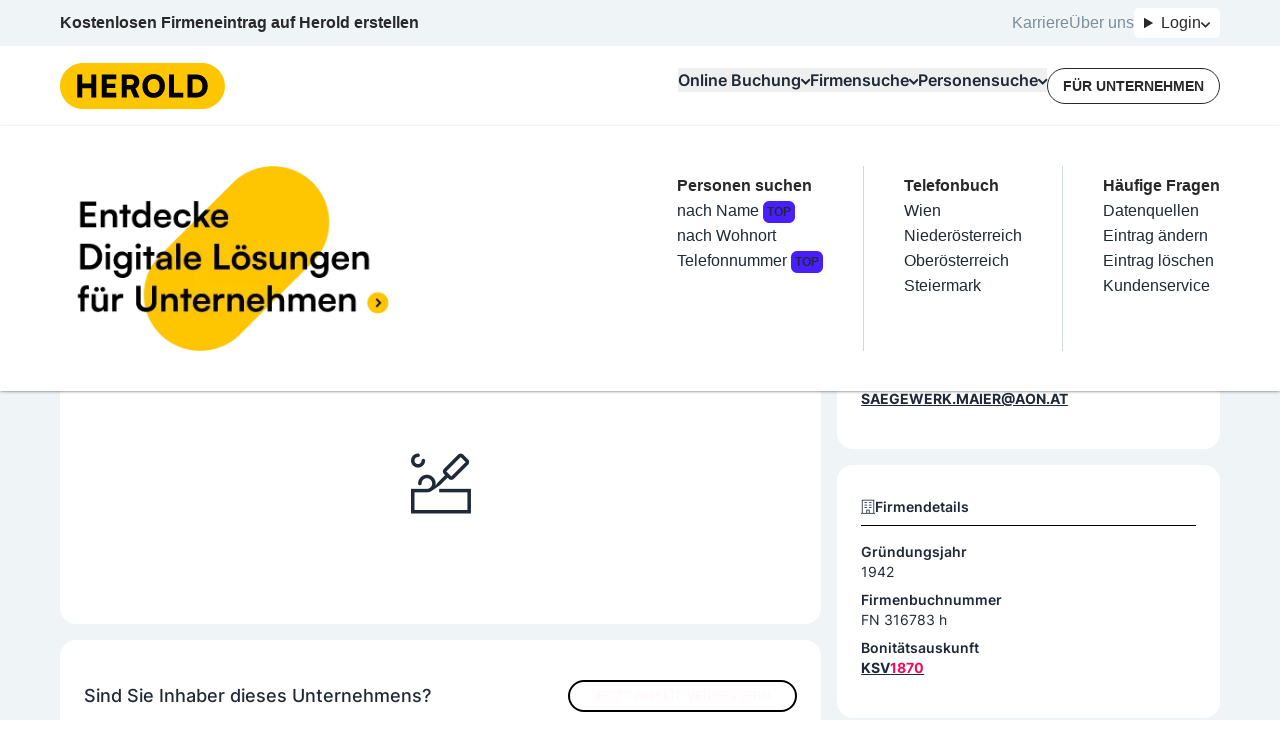

--- FILE ---
content_type: text/html; charset=utf-8
request_url: https://www.herold.at/gelbe-seiten/tamsweg/6pwfk/maier-alois-reitersaege-gmbh/
body_size: 70403
content:
<!DOCTYPE html><html lang="de" q:render="ssr" q:route="gelbe-seiten/[...path]" q:container="paused" q:version="1.13.0-dev+97aa67d" q:base="/build/" q:locale="" q:manifest-hash="lneqyi" q:instance="ynrn0q3461"><!--qv q:id=0 q:key=JAtP:06_0--><!--qv q:id=1 q:key=vKfT:0V_5--><!--qv q:s q:sref=1 q:key=--><head q:head><meta charset="utf-8" q:head><meta name="theme-color" content="#fec601" q:head><meta name="google-adsense-account" content="ca-pub-7558442596906284" q:head><link rel="manifest" href="/manifest.json" q:head><link rel="stylesheet" href="" q:head><link rel="icon" type="image/x-icon" href="/icons/favicon.ico" q:head><link rel="icon" type="image/png" sizes="16x16" href="/icons/favicon-16x16.png" q:head><link rel="icon" type="image/png" sizes="32x32" href="/icons/favicon-32x32.png" q:head><link rel="apple-touch-icon" sizes="180x180" href="/icons/apple-touch-icon.png" q:head><link rel="preconnect" href="https://b.delivery.consentmanager.net" q:head><link rel="preconnect" href="https://cdn.consentmanager.net" q:head><!--qv q:key=0V_1--><script async type="text/javascript" src="/js/consent-manager.js" q:head></script><script data-cmp-vendor="s905" type="text/plain" class="cmplazyload" q:head>
            (function(w, d, s, l, i) {
              w[l] = w[l] || [];
              w[l].push({
                  'gtm.start': new Date().getTime(),
                  event: 'gtm.js'
              });
              var f = d.getElementsByTagName(s)[0],
                  j = d.createElement(s),
                  dl = l != 'dataLayer' ? '&l=' + l : '';
              j.async = true;
              j.src = 'https://sgtm.herold.at/gtm.js?id=' + i + dl;
              j.addEventListener('load', function() {
                var _ge = new CustomEvent('gtm_loaded', { bubbles: true });
                d.dispatchEvent(_ge);
              });
              f.parentNode.insertBefore(j, f);
          })(window, document, 'script', 'dataLayer', 'GTM-P5627ZV');
        </script><script data-cmp-vendor="755" type="text/plain" class="cmplazyload" q:head>
          (function(d, s) {
            var f = d.getElementsByTagName(s)[0],
              j = d.createElement(s);
            j.async = true;
            j.src = 'https://pagead2.googlesyndication.com/pagead/js/adsbygoogle.js?client=ca-pub-7558442596906284';
            j.crossOrigin='anonymous'
            f.parentNode.insertBefore(j, f);
            j.addEventListener('load', function() {
            var ads = document.getElementsByClassName("adsbygoogle").length;
          for (var i = 0; i < ads; i++) {
            try {
           //   (adsbygoogle = window.adsbygoogle || []).push({});
            } catch (e) { }
          }
      });
          })(document, 'script');
        </script><!--qv q:id=2 q:key=0qeA:0V_0--><script src="https://baseline.herold.at/public/event-tracker.js" async type="text/javascript" q:key="02_0" q:head></script><!--/qv--><!--/qv--><!--qv q:id=3 q:key=EW7R:0V_2--><!--qv q:key=yS_0--><title q:head>Maier Alois Reitersäge GmbH in 5580 Tamsweg | herold.at</title><link href="https://www.herold.at/gelbe-seiten/tamsweg/6pwfk/maier-alois-reitersaege-gmbh/" rel="canonical" q:head><link rel="image_src" href="https://www.herold.at/assets/Logo_Classic.jpeg" q:id="4" q:head><meta name="og:locale" content="de_DE" q:head><meta name="og:site_name" content="herold.at" q:head><meta content="https://www.herold.at/gelbe-seiten/tamsweg/6pwfk/maier-alois-reitersaege-gmbh/" name="og:url" q:head><meta name="fb:app_id" content="140419053695" q:head><meta name="fb:page_id" content="141134822463" q:head><meta name="twitter:card" content="summary" q:head><meta name="twitter:site" content="@ichbinderherold" q:head><meta name="viewport" content="width=device-width, initial-scale=1, maximum-scale=1" q:head><meta name="description" content="Maier Alois Reitersäge GmbH in 5580 Tamsweg - Säge- u Hobelwerke ✓ geprüfte Bewertungen, Telefonnummer, Öffnungszeiten, Adresse und mehr auf herold.at ." q:head><meta property="og:title" content="Maier Alois Reitersäge GmbH in 5580 Tamsweg | herold.at" q:head><meta property="og:description" content="Maier Alois Reitersäge GmbH in 5580 Tamsweg - Säge- u Hobelwerke ✓ geprüfte Bewertungen, Telefonnummer, Öffnungszeiten, Adresse und mehr auf herold.at ." q:head><meta property="og:type" content="article" q:head><meta property="og:image" content="https://www.herold.at/assets/Logo_Classic.jpeg" q:head><meta name="robots" content="INDEX, FOLLOW, NOARCHIVE, NOODP, NOYDIR" q:head><!--/qv--><!--/qv--><link rel="preload" href="/assets/Bb7sdEFv-Satoshi-VariableItalic.ttf" as="font" type="font/ttf" crossorigin><link rel="preload" href="/assets/ChAXbpFa-Satoshi-Variable.ttf" as="font" type="font/ttf" crossorigin><link rel="preload" href="/assets/DewGxfSv-Inter-Bold.woff" as="font" type="font/woff" crossorigin><link rel="preload" href="/assets/CtdavSKs-Inter-Black.woff" as="font" type="font/woff" crossorigin><link rel="preload" href="/assets/Sq5Nh958-Inter-Medium.woff" as="font" type="font/woff" crossorigin><link rel="preload" href="/assets/CvAhqTH6-Inter-SemiBold.woff" as="font" type="font/woff" crossorigin><link rel="preload" href="/assets/DeirzIcA-Satoshi-VariableItalic.woff" as="font" type="font/woff" crossorigin><link rel="preload" href="/assets/DP5PTcPg-Inter-Regular.woff" as="font" type="font/woff" crossorigin><link rel="preload" href="/assets/B5cVmYQo-Satoshi-Variable.woff" as="font" type="font/woff" crossorigin><link rel="preload" href="/assets/C5X0TxwL-Inter-Bold.woff2" as="font" type="font/woff2" crossorigin><link rel="preload" href="/assets/D2Wbj-c--Inter-Black.woff2" as="font" type="font/woff2" crossorigin><link rel="preload" href="/assets/8nI-6iTY-Inter-Medium.woff2" as="font" type="font/woff2" crossorigin><link rel="preload" href="/assets/DXNzpAlr-Inter-SemiBold.woff2" as="font" type="font/woff2" crossorigin><link rel="preload" href="/assets/DjwFspxr-Satoshi-VariableItalic.woff2" as="font" type="font/woff2" crossorigin><link rel="preload" href="/assets/BWLN_sHE-Inter-Regular.woff2" as="font" type="font/woff2" crossorigin><link rel="preload" href="/assets/BB4ahc3x-hbd.woff2" as="font" type="font/woff2" crossorigin><link rel="preload" href="/assets/CFg-z2ne-Satoshi-Variable.woff2" as="font" type="font/woff2" crossorigin><style data-src="/assets/D6uqgqiN-style.css">@font-face{font-display:swap;font-family:Satoshi;font-style:normal;font-weight:300 900;src:url(/assets/CFg-z2ne-Satoshi-Variable.woff2) format("woff2"),url(/assets/B5cVmYQo-Satoshi-Variable.woff) format("woff") url(/assets/ChAXbpFa-Satoshi-Variable.ttf) format("truetype")}@font-face{font-display:swap;font-family:Satoshi;font-style:italic;font-weight:300 900;src:url(/assets/DjwFspxr-Satoshi-VariableItalic.woff2) format("woff2"),url(/assets/DeirzIcA-Satoshi-VariableItalic.woff) format("woff") url(/assets/Bb7sdEFv-Satoshi-VariableItalic.ttf) format("truetype")}@font-face{font-display:swap;font-family:hbd;font-style:normal;font-weight:400;src:url(/assets/BB4ahc3x-hbd.woff2) format("woff2")}@font-face{font-display:swap;font-family:Inter;font-style:normal;font-weight:400;src:url(/assets/BWLN_sHE-Inter-Regular.woff2) format("woff2"),url(/assets/DP5PTcPg-Inter-Regular.woff) format("woff")}@font-face{font-display:swap;font-family:Inter;font-style:normal;font-weight:500;src:url(/assets/8nI-6iTY-Inter-Medium.woff2) format("woff2"),url(/assets/Sq5Nh958-Inter-Medium.woff) format("woff")}@font-face{font-display:swap;font-family:Inter;font-style:normal;font-weight:600;src:url(/assets/DXNzpAlr-Inter-SemiBold.woff2) format("woff2"),url(/assets/CvAhqTH6-Inter-SemiBold.woff) format("woff")}@font-face{font-display:swap;font-family:Inter;font-style:normal;font-weight:700;src:url(/assets/C5X0TxwL-Inter-Bold.woff2) format("woff2"),url(/assets/DewGxfSv-Inter-Bold.woff) format("woff")}@font-face{font-display:swap;font-family:Inter;font-style:normal;font-weight:900;src:url(/assets/D2Wbj-c--Inter-Black.woff2) format("woff2"),url(/assets/CtdavSKs-Inter-Black.woff) format("woff")}
</style><style q:style="64ajex-0" hidden>*,:after,:before{--tw-border-spacing-x:0;--tw-border-spacing-y:0;--tw-translate-x:0;--tw-translate-y:0;--tw-rotate:0;--tw-skew-x:0;--tw-skew-y:0;--tw-scale-x:1;--tw-scale-y:1;--tw-pan-x: ;--tw-pan-y: ;--tw-pinch-zoom: ;--tw-scroll-snap-strictness:proximity;--tw-gradient-from-position: ;--tw-gradient-via-position: ;--tw-gradient-to-position: ;--tw-ordinal: ;--tw-slashed-zero: ;--tw-numeric-figure: ;--tw-numeric-spacing: ;--tw-numeric-fraction: ;--tw-ring-inset: ;--tw-ring-offset-width:0px;--tw-ring-offset-color:#fff;--tw-ring-color:rgba(59,130,246,.5);--tw-ring-offset-shadow:0 0 #0000;--tw-ring-shadow:0 0 #0000;--tw-shadow:0 0 #0000;--tw-shadow-colored:0 0 #0000;--tw-blur: ;--tw-brightness: ;--tw-contrast: ;--tw-grayscale: ;--tw-hue-rotate: ;--tw-invert: ;--tw-saturate: ;--tw-sepia: ;--tw-drop-shadow: ;--tw-backdrop-blur: ;--tw-backdrop-brightness: ;--tw-backdrop-contrast: ;--tw-backdrop-grayscale: ;--tw-backdrop-hue-rotate: ;--tw-backdrop-invert: ;--tw-backdrop-opacity: ;--tw-backdrop-saturate: ;--tw-backdrop-sepia: ;--tw-contain-size: ;--tw-contain-layout: ;--tw-contain-paint: ;--tw-contain-style: }::backdrop{--tw-border-spacing-x:0;--tw-border-spacing-y:0;--tw-translate-x:0;--tw-translate-y:0;--tw-rotate:0;--tw-skew-x:0;--tw-skew-y:0;--tw-scale-x:1;--tw-scale-y:1;--tw-pan-x: ;--tw-pan-y: ;--tw-pinch-zoom: ;--tw-scroll-snap-strictness:proximity;--tw-gradient-from-position: ;--tw-gradient-via-position: ;--tw-gradient-to-position: ;--tw-ordinal: ;--tw-slashed-zero: ;--tw-numeric-figure: ;--tw-numeric-spacing: ;--tw-numeric-fraction: ;--tw-ring-inset: ;--tw-ring-offset-width:0px;--tw-ring-offset-color:#fff;--tw-ring-color:rgba(59,130,246,.5);--tw-ring-offset-shadow:0 0 #0000;--tw-ring-shadow:0 0 #0000;--tw-shadow:0 0 #0000;--tw-shadow-colored:0 0 #0000;--tw-blur: ;--tw-brightness: ;--tw-contrast: ;--tw-grayscale: ;--tw-hue-rotate: ;--tw-invert: ;--tw-saturate: ;--tw-sepia: ;--tw-drop-shadow: ;--tw-backdrop-blur: ;--tw-backdrop-brightness: ;--tw-backdrop-contrast: ;--tw-backdrop-grayscale: ;--tw-backdrop-hue-rotate: ;--tw-backdrop-invert: ;--tw-backdrop-opacity: ;--tw-backdrop-saturate: ;--tw-backdrop-sepia: ;--tw-contain-size: ;--tw-contain-layout: ;--tw-contain-paint: ;--tw-contain-style: }/*! tailwindcss v3.4.14 | MIT License | https://tailwindcss.com*/*,:after,:before{border:0 solid #e5e7eb;box-sizing:border-box}:after,:before{--tw-content:""}:host,html{line-height:1.5;-webkit-text-size-adjust:100%;font-family:Inter,sans-serif;font-feature-settings:normal;font-variation-settings:normal;-moz-tab-size:4;-o-tab-size:4;tab-size:4;-webkit-tap-highlight-color:transparent}body{line-height:inherit;margin:0}hr{border-top-width:1px;color:inherit;height:0}abbr:where([title]){-webkit-text-decoration:underline dotted;text-decoration:underline dotted}h1,h2,h3,h4,h5,h6{font-size:inherit;font-weight:inherit}a{color:inherit;text-decoration:inherit}b,strong{font-weight:bolder}code,kbd,pre,samp{font-family:ui-monospace,SFMono-Regular,Menlo,Monaco,Consolas,Liberation Mono,Courier New,monospace;font-feature-settings:normal;font-size:1em;font-variation-settings:normal}small{font-size:80%}sub,sup{font-size:75%;line-height:0;position:relative;vertical-align:baseline}sub{bottom:-.25em}sup{top:-.5em}table{border-collapse:collapse;border-color:inherit;text-indent:0}button,input,optgroup,select,textarea{color:inherit;font-family:inherit;font-feature-settings:inherit;font-size:100%;font-variation-settings:inherit;font-weight:inherit;letter-spacing:inherit;line-height:inherit;margin:0;padding:0}button,select{text-transform:none}button,input:where([type=button]),input:where([type=reset]),input:where([type=submit]){-webkit-appearance:button;background-color:transparent;background-image:none}:-moz-focusring{outline:auto}:-moz-ui-invalid{box-shadow:none}progress{vertical-align:baseline}::-webkit-inner-spin-button,::-webkit-outer-spin-button{height:auto}[type=search]{-webkit-appearance:textfield;outline-offset:-2px}::-webkit-search-decoration{-webkit-appearance:none}::-webkit-file-upload-button{-webkit-appearance:button;font:inherit}summary{display:list-item}blockquote,dd,dl,figure,h1,h2,h3,h4,h5,h6,hr,p,pre{margin:0}fieldset{margin:0}fieldset,legend{padding:0}menu,ol,ul{list-style:none;margin:0;padding:0}dialog{padding:0}textarea{resize:vertical}input::-moz-placeholder,textarea::-moz-placeholder{color:#9ca3af;opacity:1}input::placeholder,textarea::placeholder{color:#9ca3af;opacity:1}[role=button],button{cursor:pointer}:disabled{cursor:default}audio,canvas,embed,iframe,img,object,svg,video{display:block;vertical-align:middle}img,video{height:auto;max-width:100%}[hidden]:where(:not([hidden=until-found])){display:none}:root,[data-theme]{background-color:var(--fallback-b1,oklch(var(--b1)/1));color:var(--fallback-bc,oklch(var(--bc)/1))}@supports not (color:oklch(0% 0 0)){:root{color-scheme:light;--fallback-p:#491eff;--fallback-pc:#d4dbff;--fallback-s:#ff41c7;--fallback-sc:#fff9fc;--fallback-a:#00cfbd;--fallback-ac:#00100d;--fallback-n:#2b3440;--fallback-nc:#d7dde4;--fallback-b1:#fff;--fallback-b2:#e5e6e6;--fallback-b3:#e5e6e6;--fallback-bc:#1f2937;--fallback-in:#00b3f0;--fallback-inc:#000;--fallback-su:#00ca92;--fallback-suc:#000;--fallback-wa:#ffc22d;--fallback-wac:#000;--fallback-er:#ff6f70;--fallback-erc:#000}@media (prefers-color-scheme:dark){:root{color-scheme:dark;--fallback-p:#7582ff;--fallback-pc:#050617;--fallback-s:#ff71cf;--fallback-sc:#190211;--fallback-a:#00c7b5;--fallback-ac:#000e0c;--fallback-n:#2a323c;--fallback-nc:#a6adbb;--fallback-b1:#1d232a;--fallback-b2:#191e24;--fallback-b3:#15191e;--fallback-bc:#a6adbb;--fallback-in:#00b3f0;--fallback-inc:#000;--fallback-su:#00ca92;--fallback-suc:#000;--fallback-wa:#ffc22d;--fallback-wac:#000;--fallback-er:#ff6f70;--fallback-erc:#000}}}html{-webkit-tap-highlight-color:transparent}*{scrollbar-color:color-mix(in oklch,currentColor 35%,transparent) transparent}:hover{scrollbar-color:color-mix(in oklch,currentColor 60%,transparent) transparent}:root{--p:85.2601% .174284 87.907696;--ac:80% 0 0;--nc:80% 0 0;--rounded-box:1rem;--rounded-btn:.5rem;--rounded-badge:1.9rem;--animation-btn:.25s;--animation-input:.2s;--btn-focus-scale:.95;--border-btn:1px;--tab-border:1px;--tab-radius:.5rem;--pc:0% 0 0;--s:100% 0 0;--sc:0% 0 0;--a:0% 0 0;--n:0% 0 0;--b1:100% 0 0;--b2:100% 0 0;--b3:100% 0 0;--bc:0% 0 0;--in:100% 0 0;--inc:100% 0 0;--su:100% 0 0;--suc:100% 0 0;--wa:100% 0 0;--wac:100% 0 0;--er:100% 0 0;--erc:100% 0 0}[data-theme=herold_light]{--p:85.2601% .174284 87.907696;--ac:80% 0 0;--nc:80% 0 0;--rounded-box:1rem;--rounded-btn:.5rem;--rounded-badge:1.9rem;--animation-btn:.25s;--animation-input:.2s;--btn-focus-scale:.95;--border-btn:1px;--tab-border:1px;--tab-radius:.5rem;--pc:0% 0 0;--s:100% 0 0;--sc:0% 0 0;--a:0% 0 0;--n:0% 0 0;--b1:100% 0 0;--b2:100% 0 0;--b3:100% 0 0;--bc:0% 0 0;--in:100% 0 0;--inc:100% 0 0;--su:100% 0 0;--suc:100% 0 0;--wa:100% 0 0;--wac:100% 0 0;--er:100% 0 0;--erc:100% 0 0}body,html{overflow-wrap:break-word;overscroll-behavior:none}body:has(dialog:popover-open),html:has(dialog:popover-open){overflow:hidden}body:has(dialog[open]),html:has(dialog[open]){overflow:hidden}.\!container{margin-left:auto!important;margin-right:auto!important;padding-left:20px!important;padding-right:20px!important;width:100%!important}.container{margin-left:auto;margin-right:auto;padding-left:20px;padding-right:20px;width:100%}@media (min-width:1200px){.\!container{max-width:1200px!important}.container{max-width:1200px}}.prose{color:var(--tw-prose-body);max-width:65ch}.prose :where(p):not(:where([class~=not-prose],[class~=not-prose] *)){margin-bottom:1.25em;margin-top:1.25em}.prose :where([class~=lead]):not(:where([class~=not-prose],[class~=not-prose] *)){color:var(--tw-prose-lead);font-size:1.25em;line-height:1.6;margin-bottom:1.2em;margin-top:1.2em}.prose :where(a):not(:where([class~=not-prose],[class~=not-prose] *)){color:var(--tw-prose-links);font-weight:500;text-decoration:underline}.prose :where(strong):not(:where([class~=not-prose],[class~=not-prose] *)){color:var(--tw-prose-bold);font-weight:600}.prose :where(a strong):not(:where([class~=not-prose],[class~=not-prose] *)){color:inherit}.prose :where(blockquote strong):not(:where([class~=not-prose],[class~=not-prose] *)){color:inherit}.prose :where(thead th strong):not(:where([class~=not-prose],[class~=not-prose] *)){color:inherit}.prose :where(ol):not(:where([class~=not-prose],[class~=not-prose] *)){list-style-type:decimal;margin-bottom:1.25em;margin-top:1.25em;padding-inline-start:1.625em}.prose :where(ol[type=A]):not(:where([class~=not-prose],[class~=not-prose] *)){list-style-type:upper-alpha}.prose :where(ol[type=a]):not(:where([class~=not-prose],[class~=not-prose] *)){list-style-type:lower-alpha}.prose :where(ol[type=A s]):not(:where([class~=not-prose],[class~=not-prose] *)){list-style-type:upper-alpha}.prose :where(ol[type=a s]):not(:where([class~=not-prose],[class~=not-prose] *)){list-style-type:lower-alpha}.prose :where(ol[type=I]):not(:where([class~=not-prose],[class~=not-prose] *)){list-style-type:upper-roman}.prose :where(ol[type=i]):not(:where([class~=not-prose],[class~=not-prose] *)){list-style-type:lower-roman}.prose :where(ol[type=I s]):not(:where([class~=not-prose],[class~=not-prose] *)){list-style-type:upper-roman}.prose :where(ol[type=i s]):not(:where([class~=not-prose],[class~=not-prose] *)){list-style-type:lower-roman}.prose :where(ol[type="1"]):not(:where([class~=not-prose],[class~=not-prose] *)){list-style-type:decimal}.prose :where(ul):not(:where([class~=not-prose],[class~=not-prose] *)){list-style-type:disc;margin-bottom:1.25em;margin-top:1.25em;padding-inline-start:1.625em}.prose :where(ol>li):not(:where([class~=not-prose],[class~=not-prose] *))::marker{color:var(--tw-prose-counters);font-weight:400}.prose :where(ul>li):not(:where([class~=not-prose],[class~=not-prose] *))::marker{color:var(--tw-prose-bullets)}.prose :where(dt):not(:where([class~=not-prose],[class~=not-prose] *)){color:var(--tw-prose-headings);font-weight:600;margin-top:1.25em}.prose :where(hr):not(:where([class~=not-prose],[class~=not-prose] *)){border-color:var(--tw-prose-hr);border-top-width:1px;margin-bottom:3em;margin-top:3em}.prose :where(blockquote):not(:where([class~=not-prose],[class~=not-prose] *)){border-inline-start-color:var(--tw-prose-quote-borders);border-inline-start-width:.25rem;color:var(--tw-prose-quotes);font-style:italic;font-weight:500;margin-bottom:1.6em;margin-top:1.6em;padding-inline-start:1em;quotes:"“""”""‘""’"}.prose :where(blockquote p:first-of-type):not(:where([class~=not-prose],[class~=not-prose] *)):before{content:open-quote}.prose :where(blockquote p:last-of-type):not(:where([class~=not-prose],[class~=not-prose] *)):after{content:close-quote}.prose :where(h1):not(:where([class~=not-prose],[class~=not-prose] *)){color:var(--tw-prose-headings);font-size:2.25em;font-weight:800;line-height:1.1111111;margin-bottom:.8888889em;margin-top:0}.prose :where(h1 strong):not(:where([class~=not-prose],[class~=not-prose] *)){color:inherit;font-weight:900}.prose :where(h2):not(:where([class~=not-prose],[class~=not-prose] *)){color:var(--tw-prose-headings);font-size:1.5em;font-weight:700;line-height:1.3333333;margin-bottom:1em;margin-top:2em}.prose :where(h2 strong):not(:where([class~=not-prose],[class~=not-prose] *)){color:inherit;font-weight:800}.prose :where(h3):not(:where([class~=not-prose],[class~=not-prose] *)){color:var(--tw-prose-headings);font-size:1.25em;font-weight:600;line-height:1.6;margin-bottom:.6em;margin-top:1.6em}.prose :where(h3 strong):not(:where([class~=not-prose],[class~=not-prose] *)){color:inherit;font-weight:700}.prose :where(h4):not(:where([class~=not-prose],[class~=not-prose] *)){color:var(--tw-prose-headings);font-weight:600;line-height:1.5;margin-bottom:.5em;margin-top:1.5em}.prose :where(h4 strong):not(:where([class~=not-prose],[class~=not-prose] *)){color:inherit;font-weight:700}.prose :where(img):not(:where([class~=not-prose],[class~=not-prose] *)){margin-bottom:2em;margin-top:2em}.prose :where(picture):not(:where([class~=not-prose],[class~=not-prose] *)){display:block;margin-bottom:2em;margin-top:2em}.prose :where(video):not(:where([class~=not-prose],[class~=not-prose] *)){margin-bottom:2em;margin-top:2em}.prose :where(kbd):not(:where([class~=not-prose],[class~=not-prose] *)){border-radius:.3125rem;box-shadow:0 0 0 1px rgb(var(--tw-prose-kbd-shadows)/10%),0 3px rgb(var(--tw-prose-kbd-shadows)/10%);color:var(--tw-prose-kbd);font-family:inherit;font-size:.875em;font-weight:500;padding-inline-end:.375em;padding-bottom:.1875em;padding-top:.1875em;padding-inline-start:.375em}.prose :where(code):not(:where([class~=not-prose],[class~=not-prose] *)){color:var(--tw-prose-code);font-size:.875em;font-weight:600}.prose :where(code):not(:where([class~=not-prose],[class~=not-prose] *)):before{content:"`"}.prose :where(code):not(:where([class~=not-prose],[class~=not-prose] *)):after{content:"`"}.prose :where(a code):not(:where([class~=not-prose],[class~=not-prose] *)){color:inherit}.prose :where(h1 code):not(:where([class~=not-prose],[class~=not-prose] *)){color:inherit}.prose :where(h2 code):not(:where([class~=not-prose],[class~=not-prose] *)){color:inherit;font-size:.875em}.prose :where(h3 code):not(:where([class~=not-prose],[class~=not-prose] *)){color:inherit;font-size:.9em}.prose :where(h4 code):not(:where([class~=not-prose],[class~=not-prose] *)){color:inherit}.prose :where(blockquote code):not(:where([class~=not-prose],[class~=not-prose] *)){color:inherit}.prose :where(thead th code):not(:where([class~=not-prose],[class~=not-prose] *)){color:inherit}.prose :where(pre):not(:where([class~=not-prose],[class~=not-prose] *)){background-color:var(--tw-prose-pre-bg);border-radius:.375rem;color:var(--tw-prose-pre-code);font-size:.875em;font-weight:400;line-height:1.7142857;margin-bottom:1.7142857em;margin-top:1.7142857em;overflow-x:auto;padding-inline-end:1.1428571em;padding-bottom:.8571429em;padding-top:.8571429em;padding-inline-start:1.1428571em}.prose :where(pre code):not(:where([class~=not-prose],[class~=not-prose] *)){background-color:transparent;border-radius:0;border-width:0;color:inherit;font-family:inherit;font-size:inherit;font-weight:inherit;line-height:inherit;padding:0}.prose :where(pre code):not(:where([class~=not-prose],[class~=not-prose] *)):before{content:none}.prose :where(pre code):not(:where([class~=not-prose],[class~=not-prose] *)):after{content:none}.prose :where(table):not(:where([class~=not-prose],[class~=not-prose] *)){font-size:.875em;line-height:1.7142857;margin-bottom:2em;margin-top:2em;table-layout:auto;width:100%}.prose :where(thead):not(:where([class~=not-prose],[class~=not-prose] *)){border-bottom-color:var(--tw-prose-th-borders);border-bottom-width:1px}.prose :where(thead th):not(:where([class~=not-prose],[class~=not-prose] *)){color:var(--tw-prose-headings);font-weight:600;padding-inline-end:.5714286em;padding-bottom:.5714286em;padding-inline-start:.5714286em;vertical-align:bottom}.prose :where(tbody tr):not(:where([class~=not-prose],[class~=not-prose] *)){border-bottom-color:var(--tw-prose-td-borders);border-bottom-width:1px}.prose :where(tbody tr:last-child):not(:where([class~=not-prose],[class~=not-prose] *)){border-bottom-width:0}.prose :where(tbody td):not(:where([class~=not-prose],[class~=not-prose] *)){vertical-align:baseline}.prose :where(tfoot):not(:where([class~=not-prose],[class~=not-prose] *)){border-top-color:var(--tw-prose-th-borders);border-top-width:1px}.prose :where(tfoot td):not(:where([class~=not-prose],[class~=not-prose] *)){vertical-align:top}.prose :where(th,td):not(:where([class~=not-prose],[class~=not-prose] *)){text-align:start}.prose :where(figure>*):not(:where([class~=not-prose],[class~=not-prose] *)){margin-bottom:0;margin-top:0}.prose :where(figcaption):not(:where([class~=not-prose],[class~=not-prose] *)){color:var(--tw-prose-captions);font-size:.875em;line-height:1.4285714;margin-top:.8571429em}.prose{--tw-prose-body:#374151;--tw-prose-headings:#111827;--tw-prose-lead:#4b5563;--tw-prose-links:#111827;--tw-prose-bold:#111827;--tw-prose-counters:#6b7280;--tw-prose-bullets:#d1d5db;--tw-prose-hr:#e5e7eb;--tw-prose-quotes:#111827;--tw-prose-quote-borders:#e5e7eb;--tw-prose-captions:#6b7280;--tw-prose-kbd:#111827;--tw-prose-kbd-shadows:17 24 39;--tw-prose-code:#111827;--tw-prose-pre-code:#e5e7eb;--tw-prose-pre-bg:#1f2937;--tw-prose-th-borders:#d1d5db;--tw-prose-td-borders:#e5e7eb;--tw-prose-invert-body:#d1d5db;--tw-prose-invert-headings:#fff;--tw-prose-invert-lead:#9ca3af;--tw-prose-invert-links:#fff;--tw-prose-invert-bold:#fff;--tw-prose-invert-counters:#9ca3af;--tw-prose-invert-bullets:#4b5563;--tw-prose-invert-hr:#374151;--tw-prose-invert-quotes:#f3f4f6;--tw-prose-invert-quote-borders:#374151;--tw-prose-invert-captions:#9ca3af;--tw-prose-invert-kbd:#fff;--tw-prose-invert-kbd-shadows:255 255 255;--tw-prose-invert-code:#fff;--tw-prose-invert-pre-code:#d1d5db;--tw-prose-invert-pre-bg:rgba(0,0,0,.5);--tw-prose-invert-th-borders:#4b5563;--tw-prose-invert-td-borders:#374151;font-size:1rem;line-height:1.75}.prose :where(picture>img):not(:where([class~=not-prose],[class~=not-prose] *)){margin-bottom:0;margin-top:0}.prose :where(li):not(:where([class~=not-prose],[class~=not-prose] *)){margin-bottom:.5em;margin-top:.5em}.prose :where(ol>li):not(:where([class~=not-prose],[class~=not-prose] *)){padding-inline-start:.375em}.prose :where(ul>li):not(:where([class~=not-prose],[class~=not-prose] *)){padding-inline-start:.375em}.prose :where(.prose>ul>li p):not(:where([class~=not-prose],[class~=not-prose] *)){margin-bottom:.75em;margin-top:.75em}.prose :where(.prose>ul>li>p:first-child):not(:where([class~=not-prose],[class~=not-prose] *)){margin-top:1.25em}.prose :where(.prose>ul>li>p:last-child):not(:where([class~=not-prose],[class~=not-prose] *)){margin-bottom:1.25em}.prose :where(.prose>ol>li>p:first-child):not(:where([class~=not-prose],[class~=not-prose] *)){margin-top:1.25em}.prose :where(.prose>ol>li>p:last-child):not(:where([class~=not-prose],[class~=not-prose] *)){margin-bottom:1.25em}.prose :where(ul ul,ul ol,ol ul,ol ol):not(:where([class~=not-prose],[class~=not-prose] *)){margin-bottom:.75em;margin-top:.75em}.prose :where(dl):not(:where([class~=not-prose],[class~=not-prose] *)){margin-bottom:1.25em;margin-top:1.25em}.prose :where(dd):not(:where([class~=not-prose],[class~=not-prose] *)){margin-top:.5em;padding-inline-start:1.625em}.prose :where(hr+*):not(:where([class~=not-prose],[class~=not-prose] *)){margin-top:0}.prose :where(h2+*):not(:where([class~=not-prose],[class~=not-prose] *)){margin-top:0}.prose :where(h3+*):not(:where([class~=not-prose],[class~=not-prose] *)){margin-top:0}.prose :where(h4+*):not(:where([class~=not-prose],[class~=not-prose] *)){margin-top:0}.prose :where(thead th:first-child):not(:where([class~=not-prose],[class~=not-prose] *)){padding-inline-start:0}.prose :where(thead th:last-child):not(:where([class~=not-prose],[class~=not-prose] *)){padding-inline-end:0}.prose :where(tbody td,tfoot td):not(:where([class~=not-prose],[class~=not-prose] *)){padding-inline-end:.5714286em;padding-bottom:.5714286em;padding-top:.5714286em;padding-inline-start:.5714286em}.prose :where(tbody td:first-child,tfoot td:first-child):not(:where([class~=not-prose],[class~=not-prose] *)){padding-inline-start:0}.prose :where(tbody td:last-child,tfoot td:last-child):not(:where([class~=not-prose],[class~=not-prose] *)){padding-inline-end:0}.prose :where(figure):not(:where([class~=not-prose],[class~=not-prose] *)){margin-bottom:2em;margin-top:2em}.prose :where(.prose>:first-child):not(:where([class~=not-prose],[class~=not-prose] *)){margin-top:0}.prose :where(.prose>:last-child):not(:where([class~=not-prose],[class~=not-prose] *)){margin-bottom:0}.avatar.placeholder>div{align-items:center;display:flex;justify-content:center}.badge{align-items:center;border-radius:var(--rounded-badge,1.9rem);border-width:1px;display:inline-flex;font-size:.875rem;height:1.25rem;justify-content:center;line-height:1.25rem;padding-left:.563rem;padding-right:.563rem;transition-duration:.2s;transition-property:color,background-color,border-color,text-decoration-color,fill,stroke,opacity,box-shadow,transform,filter,-webkit-backdrop-filter;transition-property:color,background-color,border-color,text-decoration-color,fill,stroke,opacity,box-shadow,transform,filter,backdrop-filter;transition-property:color,background-color,border-color,text-decoration-color,fill,stroke,opacity,box-shadow,transform,filter,backdrop-filter,-webkit-backdrop-filter;transition-timing-function:cubic-bezier(.4,0,.2,1);transition-timing-function:cubic-bezier(0,0,.2,1);width:-moz-fit-content;width:fit-content;--tw-border-opacity:1;border-color:var(--fallback-b2,oklch(var(--b2)/var(--tw-border-opacity)));--tw-bg-opacity:1;background-color:var(--fallback-b1,oklch(var(--b1)/var(--tw-bg-opacity)));--tw-text-opacity:1;color:var(--fallback-bc,oklch(var(--bc)/var(--tw-text-opacity)))}.breadcrumbs{max-width:100%;overflow-x:auto;padding-bottom:.5rem;padding-top:.5rem}.breadcrumbs>ol,.breadcrumbs>ul{align-items:center;display:flex;min-height:-moz-min-content;min-height:min-content;white-space:nowrap}.breadcrumbs>ol>li,.breadcrumbs>ul>li{align-items:center;display:flex}.breadcrumbs>ol>li>a,.breadcrumbs>ul>li>a{align-items:center;cursor:pointer;display:flex}@media (hover:hover){.breadcrumbs>ol>li>a:hover,.breadcrumbs>ul>li>a:hover,.link-hover:hover{text-decoration-line:underline}.label a:hover{--tw-text-opacity:1;color:var(--fallback-bc,oklch(var(--bc)/var(--tw-text-opacity)))}.menu li>:not(ul,.menu-title,details,.btn).active,.menu li>:not(ul,.menu-title,details,.btn):active,.menu li>details>summary:active{--tw-bg-opacity:1;background-color:var(--fallback-n,oklch(var(--n)/var(--tw-bg-opacity)));--tw-text-opacity:1;color:var(--fallback-nc,oklch(var(--nc)/var(--tw-text-opacity)))}.tab:hover{--tw-text-opacity:1}}.btn{align-items:center;border-color:transparent;border-color:oklch(var(--btn-color,var(--b2))/var(--tw-border-opacity));border-radius:var(--rounded-btn,.5rem);border-width:var(--border-btn,1px);cursor:pointer;display:inline-flex;flex-shrink:0;flex-wrap:wrap;font-size:.875rem;font-weight:600;gap:.5rem;height:3rem;justify-content:center;line-height:1em;min-height:3rem;padding-left:1rem;padding-right:1rem;text-align:center;text-decoration-line:none;transition-duration:.2s;transition-property:color,background-color,border-color,opacity,box-shadow,transform;transition-timing-function:cubic-bezier(0,0,.2,1);-webkit-user-select:none;-moz-user-select:none;user-select:none;--tw-text-opacity:1;color:var(--fallback-bc,oklch(var(--bc)/var(--tw-text-opacity)));--tw-shadow:0 1px 2px 0 rgba(0,0,0,.05);--tw-shadow-colored:0 1px 2px 0 var(--tw-shadow-color);background-color:oklch(var(--btn-color,var(--b2))/var(--tw-bg-opacity));box-shadow:var(--tw-ring-offset-shadow,0 0 #0000),var(--tw-ring-shadow,0 0 #0000),var(--tw-shadow);outline-color:var(--fallback-bc,oklch(var(--bc)/1));--tw-bg-opacity:1;--tw-border-opacity:1}.btn-disabled,.btn:disabled,.btn[disabled]{pointer-events:none}.btn-circle{border-radius:9999px;height:3rem;padding:0;width:3rem}:where(.btn:is(input[type=checkbox])),:where(.btn:is(input[type=radio])){-webkit-appearance:none;-moz-appearance:none;appearance:none;width:auto}.btn:is(input[type=checkbox]):after,.btn:is(input[type=radio]):after{--tw-content:attr(aria-label);content:var(--tw-content)}.card{border-radius:var(--rounded-box,1rem);display:flex;flex-direction:column;position:relative}.card:focus{outline:2px solid transparent;outline-offset:2px}.card-body{display:flex;flex:1 1 auto;flex-direction:column;gap:.5rem;padding:var(--padding-card,2rem)}.card-body :where(p){flex-grow:1}.card figure{align-items:center;display:flex;justify-content:center}.card.image-full{display:grid}.card.image-full:before{border-radius:var(--rounded-box,1rem);content:"";position:relative;z-index:10;--tw-bg-opacity:1;background-color:var(--fallback-n,oklch(var(--n)/var(--tw-bg-opacity)));opacity:.75}.card.image-full:before,.card.image-full>*{grid-column-start:1;grid-row-start:1}.card.image-full>figure img{height:100%;-o-object-fit:cover;object-fit:cover}.card.image-full>.card-body{position:relative;z-index:20;--tw-text-opacity:1;color:var(--fallback-nc,oklch(var(--nc)/var(--tw-text-opacity)))}.checkbox{flex-shrink:0;--chkbg:var(--fallback-bc,oklch(var(--bc)/1));--chkfg:var(--fallback-b1,oklch(var(--b1)/1));-webkit-appearance:none;-moz-appearance:none;appearance:none;border-color:var(--fallback-bc,oklch(var(--bc)/var(--tw-border-opacity)));border-radius:var(--rounded-btn,.5rem);border-width:1px;cursor:pointer;height:1.5rem;width:1.5rem;--tw-border-opacity:.2}.collapse:not(td):not(tr):not(colgroup){visibility:visible}.collapse{border-radius:var(--rounded-box,1rem);display:grid;grid-template-rows:max-content 0fr;overflow:hidden;position:relative;transition:grid-template-rows .2s;width:100%}.collapse-content,.collapse-title,.collapse>input[type=checkbox],.collapse>input[type=radio]{grid-column-start:1;grid-row-start:1}.collapse>input[type=checkbox],.collapse>input[type=radio]{-webkit-appearance:none;-moz-appearance:none;appearance:none;opacity:0}:where(.collapse>input[type=checkbox]),:where(.collapse>input[type=radio]){height:100%;width:100%;z-index:1}.collapse-content{cursor:unset;grid-column-start:1;grid-row-start:2;min-height:0;padding-left:1rem;padding-right:1rem;transition:visibility .2s;transition:padding .2s ease-out,background-color .2s ease-out;visibility:hidden}.collapse-open,.collapse:focus:not(.collapse-close),.collapse[open]{grid-template-rows:max-content 1fr}.collapse:not(.collapse-close):has(>input[type=checkbox]:checked),.collapse:not(.collapse-close):has(>input[type=radio]:checked){grid-template-rows:max-content 1fr}.collapse-open>.collapse-content,.collapse:focus:not(.collapse-close)>.collapse-content,.collapse:not(.collapse-close)>input[type=checkbox]:checked~.collapse-content,.collapse:not(.collapse-close)>input[type=radio]:checked~.collapse-content,.collapse[open]>.collapse-content{min-height:-moz-fit-content;min-height:fit-content;visibility:visible}.dropdown{display:inline-block;position:relative}.dropdown>:not(summary):focus{outline:2px solid transparent;outline-offset:2px}.dropdown .dropdown-content{position:absolute}.dropdown:is(:not(details)) .dropdown-content{opacity:0;transform-origin:top;visibility:hidden;--tw-scale-x:.95;--tw-scale-y:.95;transform:translate(var(--tw-translate-x),var(--tw-translate-y)) rotate(var(--tw-rotate)) skew(var(--tw-skew-x)) skewY(var(--tw-skew-y)) scaleX(var(--tw-scale-x)) scaleY(var(--tw-scale-y));transition-duration:.2s;transition-property:color,background-color,border-color,text-decoration-color,fill,stroke,opacity,box-shadow,transform,filter,-webkit-backdrop-filter;transition-property:color,background-color,border-color,text-decoration-color,fill,stroke,opacity,box-shadow,transform,filter,backdrop-filter;transition-property:color,background-color,border-color,text-decoration-color,fill,stroke,opacity,box-shadow,transform,filter,backdrop-filter,-webkit-backdrop-filter;transition-timing-function:cubic-bezier(.4,0,.2,1);transition-timing-function:cubic-bezier(0,0,.2,1)}.dropdown-end .dropdown-content{inset-inline-end:0}.dropdown-left .dropdown-content{bottom:auto;inset-inline-end:100%;top:0;transform-origin:right}.dropdown-right .dropdown-content{bottom:auto;inset-inline-start:100%;top:0;transform-origin:left}.dropdown-bottom .dropdown-content{bottom:auto;top:100%;transform-origin:top}.dropdown-top .dropdown-content{bottom:100%;top:auto;transform-origin:bottom}.dropdown-end.dropdown-left .dropdown-content,.dropdown-end.dropdown-right .dropdown-content{bottom:0;top:auto}.dropdown.dropdown-open .dropdown-content,.dropdown:focus-within .dropdown-content,.dropdown:not(.dropdown-hover):focus .dropdown-content{opacity:1;visibility:visible}@media (hover:hover){.dropdown.dropdown-hover:hover .dropdown-content{opacity:1;visibility:visible}.btm-nav>.disabled:hover,.btm-nav>[disabled]:hover{pointer-events:none;--tw-border-opacity:0;background-color:var(--fallback-n,oklch(var(--n)/var(--tw-bg-opacity)));--tw-bg-opacity:.1;color:var(--fallback-bc,oklch(var(--bc)/var(--tw-text-opacity)));--tw-text-opacity:.2}.btn:hover{--tw-border-opacity:1;border-color:var(--fallback-b3,oklch(var(--b3)/var(--tw-border-opacity)));--tw-bg-opacity:1;background-color:var(--fallback-b3,oklch(var(--b3)/var(--tw-bg-opacity)))}@supports (color:color-mix(in oklab,black,black)){.btn:hover{background-color:color-mix(in oklab,oklch(var(--btn-color,var(--b2))/var(--tw-bg-opacity,1)) 90%,#000);border-color:color-mix(in oklab,oklch(var(--btn-color,var(--b2))/var(--tw-border-opacity,1)) 90%,#000)}}@supports not (color:oklch(0% 0 0)){.btn:hover{background-color:var(--btn-color,var(--fallback-b2));border-color:var(--btn-color,var(--fallback-b2))}}.btn.glass:hover{--glass-opacity:25%;--glass-border-opacity:15%}.btn-outline.btn-primary:hover{--tw-text-opacity:1;color:var(--fallback-pc,oklch(var(--pc)/var(--tw-text-opacity)))}@supports (color:color-mix(in oklab,black,black)){.btn-outline.btn-primary:hover{background-color:color-mix(in oklab,var(--fallback-p,oklch(var(--p)/1)) 90%,#000);border-color:color-mix(in oklab,var(--fallback-p,oklch(var(--p)/1)) 90%,#000)}}.btn-outline.btn-secondary:hover{--tw-text-opacity:1;color:var(--fallback-sc,oklch(var(--sc)/var(--tw-text-opacity)))}@supports (color:color-mix(in oklab,black,black)){.btn-outline.btn-secondary:hover{background-color:color-mix(in oklab,var(--fallback-s,oklch(var(--s)/1)) 90%,#000);border-color:color-mix(in oklab,var(--fallback-s,oklch(var(--s)/1)) 90%,#000)}}.btn-disabled:hover,.btn:disabled:hover,.btn[disabled]:hover{--tw-border-opacity:0;background-color:var(--fallback-n,oklch(var(--n)/var(--tw-bg-opacity)));--tw-bg-opacity:.2;color:var(--fallback-bc,oklch(var(--bc)/var(--tw-text-opacity)));--tw-text-opacity:.2}@supports (color:color-mix(in oklab,black,black)){.btn:is(input[type=checkbox]:checked):hover,.btn:is(input[type=radio]:checked):hover{background-color:color-mix(in oklab,var(--fallback-p,oklch(var(--p)/1)) 90%,#000);border-color:color-mix(in oklab,var(--fallback-p,oklch(var(--p)/1)) 90%,#000)}}.dropdown.dropdown-hover:hover .dropdown-content{--tw-scale-x:1;--tw-scale-y:1;transform:translate(var(--tw-translate-x),var(--tw-translate-y)) rotate(var(--tw-rotate)) skew(var(--tw-skew-x)) skewY(var(--tw-skew-y)) scaleX(var(--tw-scale-x)) scaleY(var(--tw-scale-y))}:where(.menu li:not(.menu-title,.disabled)>:not(ul,details,.menu-title)):not(.active,.btn):hover,:where(.menu li:not(.menu-title,.disabled)>details>summary:not(.menu-title)):not(.active,.btn):hover{cursor:pointer;outline:2px solid transparent;outline-offset:2px}@supports (color:oklch(0% 0 0)){:where(.menu li:not(.menu-title,.disabled)>:not(ul,details,.menu-title)):not(.active,.btn):hover,:where(.menu li:not(.menu-title,.disabled)>details>summary:not(.menu-title)):not(.active,.btn):hover{background-color:var(--fallback-bc,oklch(var(--bc)/.1))}}.tab[disabled],.tab[disabled]:hover{color:var(--fallback-bc,oklch(var(--bc)/var(--tw-text-opacity)));cursor:not-allowed;--tw-text-opacity:.2}}.dropdown:is(details) summary::-webkit-details-marker{display:none}.footer{-moz-column-gap:1rem;column-gap:1rem;font-size:.875rem;grid-auto-flow:row;line-height:1.25rem;row-gap:2.5rem;width:100%}.footer,.footer>*{display:grid;place-items:start}.footer>*{gap:.5rem}@media (min-width:48rem){.footer{grid-auto-flow:column}.footer-center{grid-auto-flow:row dense}}.form-control{flex-direction:column}.form-control,.label{display:flex}.label{align-items:center;justify-content:space-between;padding:.5rem .25rem;-webkit-user-select:none;-moz-user-select:none;user-select:none}.input{-webkit-appearance:none;-moz-appearance:none;appearance:none;border-color:transparent;border-radius:var(--rounded-btn,.5rem);border-width:1px;flex-shrink:1;font-size:1rem;height:3rem;line-height:2;line-height:1.5rem;padding-left:1rem;padding-right:1rem;--tw-bg-opacity:1;background-color:var(--fallback-b1,oklch(var(--b1)/var(--tw-bg-opacity)))}.input-md[type=number]::-webkit-inner-spin-button,.input[type=number]::-webkit-inner-spin-button{margin-bottom:-1rem;margin-top:-1rem;margin-inline-end:-1rem}.join{align-items:stretch;border-radius:var(--rounded-btn,.5rem);display:inline-flex}.join :where(.join-item){border-end-end-radius:0;border-end-start-radius:0;border-start-end-radius:0;border-start-start-radius:0}.join .join-item:not(:first-child):not(:last-child),.join :not(:first-child):not(:last-child) .join-item{border-end-end-radius:0;border-end-start-radius:0;border-start-end-radius:0;border-start-start-radius:0}.join .join-item:first-child:not(:last-child),.join :first-child:not(:last-child) .join-item{border-end-end-radius:0;border-start-end-radius:0}.join .dropdown .join-item:first-child:not(:last-child),.join :first-child:not(:last-child) .dropdown .join-item{border-end-end-radius:inherit;border-start-end-radius:inherit}.join :where(.join-item:first-child:not(:last-child)),.join :where(:first-child:not(:last-child) .join-item){border-end-start-radius:inherit;border-start-start-radius:inherit}.join .join-item:last-child:not(:first-child),.join :last-child:not(:first-child) .join-item{border-end-start-radius:0;border-start-start-radius:0}.join :where(.join-item:last-child:not(:first-child)),.join :where(:last-child:not(:first-child) .join-item){border-end-end-radius:inherit;border-start-end-radius:inherit}@supports not selector(:has(*)){:where(.join *){border-radius:inherit}}@supports selector(:has(*)){:where(.join :has(.join-item)){border-radius:inherit}}.link{cursor:pointer;text-decoration-line:underline}.link-hover{text-decoration-line:none}.menu{display:flex;flex-direction:column;flex-wrap:wrap;font-size:.875rem;line-height:1.25rem;padding:.5rem}.menu :where(li ul){margin-inline-start:1rem;padding-inline-start:.5rem;position:relative;white-space:nowrap}.menu :where(li:not(.menu-title)>:not(ul,details,.menu-title,.btn)),.menu :where(li:not(.menu-title)>details>summary:not(.menu-title)){align-content:flex-start;align-items:center;display:grid;gap:.5rem;grid-auto-columns:minmax(auto,max-content) auto max-content;grid-auto-flow:column;-webkit-user-select:none;-moz-user-select:none;user-select:none}.menu li.disabled{color:var(--fallback-bc,oklch(var(--bc)/.3));cursor:not-allowed;-webkit-user-select:none;-moz-user-select:none;user-select:none}.menu :where(li>.menu-dropdown:not(.menu-dropdown-show)){display:none}:where(.menu li){align-items:stretch;display:flex;flex-direction:column;flex-shrink:0;flex-wrap:wrap;position:relative}:where(.menu li) .badge{justify-self:end}.modal{background-color:transparent;color:inherit;display:grid;height:100%;top:0;right:0;bottom:0;left:0;justify-items:center;margin:0;max-height:none;max-width:none;opacity:0;overflow-y:hidden;overscroll-behavior:contain;padding:0;pointer-events:none;position:fixed;transition-duration:.2s;transition-property:transform,opacity,visibility;transition-timing-function:cubic-bezier(0,0,.2,1);width:100%;z-index:999}:where(.modal){align-items:center}.modal-open,.modal-toggle:checked+.modal,.modal:target,.modal[open]{opacity:1;pointer-events:auto;visibility:visible}:root:has(:is(.modal-open,.modal:target,.modal-toggle:checked+.modal,.modal[open])){overflow:hidden;scrollbar-gutter:stable}.navbar{align-items:center;display:flex;min-height:4rem;padding:var(--navbar-padding,.5rem);width:100%}:where(.navbar>:not(script,style)){align-items:center;display:inline-flex}.progress{background-color:var(--fallback-bc,oklch(var(--bc)/.2));border-radius:var(--rounded-box,1rem);height:.5rem;overflow:hidden;position:relative;width:100%}.progress,.radio{-webkit-appearance:none;-moz-appearance:none;appearance:none}.radio{flex-shrink:0;--chkbg:var(--bc);border-color:var(--fallback-bc,oklch(var(--bc)/var(--tw-border-opacity)));border-radius:9999px;border-width:1px;cursor:pointer;height:1.5rem;width:1.5rem;--tw-border-opacity:.2}.rating{display:inline-flex;position:relative}.rating :where(input){animation:rating-pop var(--animation-input,.25s) ease-out;background-color:var(--fallback-bc,oklch(var(--bc)/var(--tw-bg-opacity)));border-radius:0;cursor:pointer;height:1.5rem;width:1.5rem;--tw-bg-opacity:1}.select{-webkit-appearance:none;-moz-appearance:none;appearance:none;border-color:transparent;border-radius:var(--rounded-btn,.5rem);border-width:1px;cursor:pointer;display:inline-flex;font-size:.875rem;height:3rem;line-height:1.25rem;line-height:2;min-height:3rem;padding-inline-end:2.5rem;padding-inline-start:1rem;-webkit-user-select:none;-moz-user-select:none;user-select:none;--tw-bg-opacity:1;background-color:var(--fallback-b1,oklch(var(--b1)/var(--tw-bg-opacity)));background-image:linear-gradient(45deg,transparent 50%,currentColor 0),linear-gradient(135deg,currentColor 50%,transparent 0);background-position:calc(100% - 20px) calc(1px + 50%),calc(100% - 16.1px) calc(1px + 50%);background-repeat:no-repeat;background-size:4px 4px,4px 4px}.select[multiple]{height:auto}.stack{display:inline-grid;place-items:center;align-items:flex-end}.stack>*{grid-column-start:1;grid-row-start:1;opacity:.6;transform:translateY(10%) scale(.9);width:100%;z-index:1}.stack>:nth-child(2){opacity:.8;transform:translateY(5%) scale(.95);z-index:2}.stack>:first-child{opacity:1;transform:translateY(0) scale(1);z-index:3}.steps{counter-reset:step;display:inline-grid;grid-auto-columns:1fr;grid-auto-flow:column;overflow:hidden;overflow-x:auto}.steps .step{display:grid;grid-template-columns:repeat(1,minmax(0,1fr));grid-template-columns:auto;grid-template-rows:repeat(2,minmax(0,1fr));grid-template-rows:40px 1fr;min-width:4rem;place-items:center;text-align:center}.tabs{align-items:flex-end;display:grid}.tabs-lifted:has(.tab-content[class*=" rounded-"]) .tab:first-child:not(:is(.tab-active,[aria-selected=true])),.tabs-lifted:has(.tab-content[class^=rounded-]) .tab:first-child:not(:is(.tab-active,[aria-selected=true])){border-bottom-color:transparent}.tab{align-items:center;-webkit-appearance:none;-moz-appearance:none;appearance:none;cursor:pointer;display:inline-flex;flex-wrap:wrap;font-size:.875rem;grid-row-start:1;height:2rem;justify-content:center;line-height:1.25rem;line-height:2;position:relative;text-align:center;-webkit-user-select:none;-moz-user-select:none;user-select:none;--tab-padding:1rem;--tw-text-opacity:.5;--tab-color:var(--fallback-bc,oklch(var(--bc)/1));--tab-bg:var(--fallback-b1,oklch(var(--b1)/1));--tab-border-color:var(--fallback-b3,oklch(var(--b3)/1));color:var(--tab-color);padding-inline-end:var(--tab-padding,1rem);padding-inline-start:var(--tab-padding,1rem)}.tab:is(input[type=radio]){border-bottom-left-radius:0;border-bottom-right-radius:0;width:auto}.tab:is(input[type=radio]):after{--tw-content:attr(aria-label);content:var(--tw-content)}.tab:not(input):empty{cursor:default;grid-column-start:span 9999}.tab-content{border-color:transparent;border-width:var(--tab-border,0);display:none;grid-column-end:span 9999;grid-column-start:1;grid-row-start:2;margin-top:calc(var(--tab-border)*-1)}:checked+.tab-content:nth-child(2),:is(.tab-active,[aria-selected=true])+.tab-content:nth-child(2){border-start-start-radius:0}:is(.tab-active,[aria-selected=true])+.tab-content,input.tab:checked+.tab-content{display:block}.textarea{border-color:transparent;border-radius:var(--rounded-btn,.5rem);border-width:1px;flex-shrink:1;font-size:.875rem;line-height:1.25rem;line-height:2;min-height:3rem;padding:.5rem 1rem;--tw-bg-opacity:1;background-color:var(--fallback-b1,oklch(var(--b1)/var(--tw-bg-opacity)))}.toggle{flex-shrink:0;--tglbg:var(--fallback-b1,oklch(var(--b1)/1));--handleoffset:1.5rem;--handleoffsetcalculator:calc(var(--handleoffset)*-1);--togglehandleborder:0 0;-webkit-appearance:none;-moz-appearance:none;appearance:none;background-color:currentColor;border-color:currentColor;border-radius:var(--rounded-badge,1.9rem);border-width:1px;box-shadow:var(--handleoffsetcalculator) 0 0 2px var(--tglbg) inset,0 0 0 2px var(--tglbg) inset,var(--togglehandleborder);color:var(--fallback-bc,oklch(var(--bc)/.5));cursor:pointer;height:1.5rem;transition:background,box-shadow var(--animation-input,.2s) ease-out;width:3rem}.btm-nav>:where(.active){border-top-width:2px;--tw-bg-opacity:1;background-color:var(--fallback-b1,oklch(var(--b1)/var(--tw-bg-opacity)))}.btm-nav>.disabled,.btm-nav>[disabled]{pointer-events:none;--tw-border-opacity:0;background-color:var(--fallback-n,oklch(var(--n)/var(--tw-bg-opacity)));--tw-bg-opacity:.1;color:var(--fallback-bc,oklch(var(--bc)/var(--tw-text-opacity)));--tw-text-opacity:.2}.btm-nav>* .label{font-size:1rem;line-height:1.5rem}.breadcrumbs>ol>li>a:focus,.breadcrumbs>ul>li>a:focus{outline:2px solid transparent;outline-offset:2px}.breadcrumbs>ol>li>a:focus-visible,.breadcrumbs>ul>li>a:focus-visible{outline:2px solid currentColor;outline-offset:2px}.breadcrumbs>ol>li+:before,.breadcrumbs>ul>li+:before{content:"";display:block;height:.375rem;margin-left:.5rem;margin-right:.75rem;width:.375rem;--tw-rotate:45deg;background-color:transparent;border-right:1px solid;border-top:1px solid;opacity:.4;transform:translate(var(--tw-translate-x),var(--tw-translate-y)) rotate(var(--tw-rotate)) skew(var(--tw-skew-x)) skewY(var(--tw-skew-y)) scaleX(var(--tw-scale-x)) scaleY(var(--tw-scale-y))}[dir=rtl] .breadcrumbs>ol>li+:before,[dir=rtl] .breadcrumbs>ul>li+:before{--tw-rotate:-135deg}@media (prefers-reduced-motion:no-preference){.btn{animation:button-pop var(--animation-btn,.25s) ease-out}}.btn:active:focus,.btn:active:hover{animation:button-pop 0s ease-out;transform:scale(var(--btn-focus-scale,.97))}@supports not (color:oklch(0% 0 0)){.btn{background-color:var(--btn-color,var(--fallback-b2));border-color:var(--btn-color,var(--fallback-b2))}.btn-primary{--btn-color:var(--fallback-p)}.btn-secondary{--btn-color:var(--fallback-s)}.prose :where(code):not(:where([class~=not-prose] *,pre *)){background-color:var(--fallback-b3,oklch(var(--b3)/1))}}@supports (color:color-mix(in oklab,black,black)){.btn-outline.btn-primary.btn-active{background-color:color-mix(in oklab,var(--fallback-p,oklch(var(--p)/1)) 90%,#000);border-color:color-mix(in oklab,var(--fallback-p,oklch(var(--p)/1)) 90%,#000)}.btn-outline.btn-secondary.btn-active{background-color:color-mix(in oklab,var(--fallback-s,oklch(var(--s)/1)) 90%,#000);border-color:color-mix(in oklab,var(--fallback-s,oklch(var(--s)/1)) 90%,#000)}}.btn:focus-visible{outline-offset:2px;outline-style:solid;outline-width:2px}.btn-primary{--tw-text-opacity:1;color:var(--fallback-pc,oklch(var(--pc)/var(--tw-text-opacity)));outline-color:var(--fallback-p,oklch(var(--p)/1))}@supports (color:oklch(0% 0 0)){.btn-primary{--btn-color:var(--p)}.btn-secondary{--btn-color:var(--s)}}.btn-secondary{--tw-text-opacity:1;color:var(--fallback-sc,oklch(var(--sc)/var(--tw-text-opacity)));outline-color:var(--fallback-s,oklch(var(--s)/1))}.btn.glass{--tw-shadow:0 0 #0000;--tw-shadow-colored:0 0 #0000;box-shadow:var(--tw-ring-offset-shadow,0 0 #0000),var(--tw-ring-shadow,0 0 #0000),var(--tw-shadow);outline-color:currentColor}.btn.glass.btn-active{--glass-opacity:25%;--glass-border-opacity:15%}.btn-outline.btn-primary{--tw-text-opacity:1;color:var(--fallback-p,oklch(var(--p)/var(--tw-text-opacity)))}.btn-outline.btn-primary.btn-active{--tw-text-opacity:1;color:var(--fallback-pc,oklch(var(--pc)/var(--tw-text-opacity)))}.btn-outline.btn-secondary{--tw-text-opacity:1;color:var(--fallback-s,oklch(var(--s)/var(--tw-text-opacity)))}.btn-outline.btn-secondary.btn-active{--tw-text-opacity:1;color:var(--fallback-sc,oklch(var(--sc)/var(--tw-text-opacity)))}.btn.btn-disabled,.btn:disabled,.btn[disabled]{--tw-border-opacity:0;background-color:var(--fallback-n,oklch(var(--n)/var(--tw-bg-opacity)));--tw-bg-opacity:.2;color:var(--fallback-bc,oklch(var(--bc)/var(--tw-text-opacity)));--tw-text-opacity:.2}.btn:is(input[type=checkbox]:checked),.btn:is(input[type=radio]:checked){--tw-border-opacity:1;border-color:var(--fallback-p,oklch(var(--p)/var(--tw-border-opacity)));--tw-bg-opacity:1;background-color:var(--fallback-p,oklch(var(--p)/var(--tw-bg-opacity)));--tw-text-opacity:1;color:var(--fallback-pc,oklch(var(--pc)/var(--tw-text-opacity)))}.btn:is(input[type=checkbox]:checked):focus-visible,.btn:is(input[type=radio]:checked):focus-visible{outline-color:var(--fallback-p,oklch(var(--p)/1))}@keyframes button-pop{0%{transform:scale(var(--btn-focus-scale,.98))}40%{transform:scale(1.02)}to{transform:scale(1)}}.card :where(figure:first-child){border-end-end-radius:unset;border-end-start-radius:unset;border-start-end-radius:inherit;border-start-start-radius:inherit;overflow:hidden}.card :where(figure:last-child){border-end-end-radius:inherit;border-end-start-radius:inherit;border-start-end-radius:unset;border-start-start-radius:unset;overflow:hidden}.card:focus-visible{outline:2px solid currentColor;outline-offset:2px}.card.bordered{border-width:1px;--tw-border-opacity:1;border-color:var(--fallback-b2,oklch(var(--b2)/var(--tw-border-opacity)))}.card.compact .card-body{font-size:.875rem;line-height:1.25rem;padding:1rem}.card-title{align-items:center;display:flex;font-size:1.25rem;font-weight:600;gap:.5rem;line-height:1.75rem}.card.image-full :where(figure){border-radius:inherit;overflow:hidden}.checkbox:focus{box-shadow:none}.checkbox:focus-visible{outline-color:var(--fallback-bc,oklch(var(--bc)/1));outline-offset:2px;outline-style:solid;outline-width:2px}.checkbox:disabled{border-color:transparent;border-width:0;cursor:not-allowed;--tw-bg-opacity:1;background-color:var(--fallback-bc,oklch(var(--bc)/var(--tw-bg-opacity)));opacity:.2}.checkbox:checked,.checkbox[aria-checked=true]{animation:checkmark var(--animation-input,.2s) ease-out;background-color:var(--chkbg);background-image:linear-gradient(-45deg,transparent 65%,var(--chkbg) 65.99%),linear-gradient(45deg,transparent 75%,var(--chkbg) 75.99%),linear-gradient(-45deg,var(--chkbg) 40%,transparent 40.99%),linear-gradient(45deg,var(--chkbg) 30%,var(--chkfg) 30.99%,var(--chkfg) 40%,transparent 40.99%),linear-gradient(-45deg,var(--chkfg) 50%,var(--chkbg) 50.99%);background-repeat:no-repeat}.checkbox:indeterminate{--tw-bg-opacity:1;animation:checkmark var(--animation-input,.2s) ease-out;background-color:var(--fallback-bc,oklch(var(--bc)/var(--tw-bg-opacity)));background-image:linear-gradient(90deg,transparent 80%,var(--chkbg) 80%),linear-gradient(-90deg,transparent 80%,var(--chkbg) 80%),linear-gradient(0deg,var(--chkbg) 43%,var(--chkfg) 43%,var(--chkfg) 57%,var(--chkbg) 57%);background-repeat:no-repeat}@keyframes checkmark{0%{background-position-y:5px}50%{background-position-y:-2px}to{background-position-y:0}}details.collapse{width:100%}details.collapse summary{display:block;outline:2px solid transparent;outline-offset:2px;position:relative}details.collapse summary::-webkit-details-marker{display:none}.collapse:focus-visible{outline-color:var(--fallback-bc,oklch(var(--bc)/1));outline-offset:2px;outline-style:solid;outline-width:2px}.collapse:has(.collapse-title:focus-visible),.collapse:has(>input[type=checkbox]:focus-visible),.collapse:has(>input[type=radio]:focus-visible){outline-color:var(--fallback-bc,oklch(var(--bc)/1));outline-offset:2px;outline-style:solid;outline-width:2px}.collapse-arrow>.collapse-title:after{--tw-translate-y:-100%;--tw-rotate:45deg;box-shadow:2px 2px;content:"";top:1.9rem;transform:translate(var(--tw-translate-x),var(--tw-translate-y)) rotate(var(--tw-rotate)) skew(var(--tw-skew-x)) skewY(var(--tw-skew-y)) scaleX(var(--tw-scale-x)) scaleY(var(--tw-scale-y));transform-origin:75% 75%;transition-duration:.15s;transition-duration:.2s;transition-timing-function:cubic-bezier(.4,0,.2,1);transition-timing-function:cubic-bezier(0,0,.2,1)}.collapse-arrow>.collapse-title:after,.collapse-plus>.collapse-title:after{display:block;height:.5rem;inset-inline-end:1.4rem;pointer-events:none;position:absolute;transition-property:all;width:.5rem}.collapse-plus>.collapse-title:after{content:"+";top:.9rem;transition-duration:.3s;transition-timing-function:cubic-bezier(.4,0,.2,1);transition-timing-function:cubic-bezier(0,0,.2,1)}.collapse:not(.collapse-open):not(.collapse-close)>.collapse-title,.collapse:not(.collapse-open):not(.collapse-close)>input[type=checkbox],.collapse:not(.collapse-open):not(.collapse-close)>input[type=radio]:not(:checked){cursor:pointer}.collapse:focus:not(.collapse-open):not(.collapse-close):not(.collapse[open])>.collapse-title{cursor:unset}.collapse-title{position:relative}.collapse-title,:where(.collapse>input[type=checkbox]),:where(.collapse>input[type=radio]){min-height:3.75rem;padding:1rem;padding-inline-end:3rem;transition:background-color .2s ease-out}.collapse-open>:where(.collapse-content),.collapse:focus:not(.collapse-close)>:where(.collapse-content),.collapse:not(.collapse-close)>:where(input[type=checkbox]:checked~.collapse-content),.collapse:not(.collapse-close)>:where(input[type=radio]:checked~.collapse-content),.collapse[open]>:where(.collapse-content){padding-bottom:1rem;transition:padding .2s ease-out,background-color .2s ease-out}.collapse-arrow:focus:not(.collapse-close)>.collapse-title:after,.collapse-arrow:not(.collapse-close)>input[type=checkbox]:checked~.collapse-title:after,.collapse-arrow:not(.collapse-close)>input[type=radio]:checked~.collapse-title:after,.collapse-open.collapse-arrow>.collapse-title:after,.collapse[open].collapse-arrow>.collapse-title:after{--tw-translate-y:-50%;--tw-rotate:225deg;transform:translate(var(--tw-translate-x),var(--tw-translate-y)) rotate(var(--tw-rotate)) skew(var(--tw-skew-x)) skewY(var(--tw-skew-y)) scaleX(var(--tw-scale-x)) scaleY(var(--tw-scale-y))}.collapse-open.collapse-plus>.collapse-title:after,.collapse-plus:focus:not(.collapse-close)>.collapse-title:after,.collapse-plus:not(.collapse-close)>input[type=checkbox]:checked~.collapse-title:after,.collapse-plus:not(.collapse-close)>input[type=radio]:checked~.collapse-title:after,.collapse[open].collapse-plus>.collapse-title:after{content:"−"}.dropdown.dropdown-open .dropdown-content,.dropdown:focus .dropdown-content,.dropdown:focus-within .dropdown-content{--tw-scale-x:1;--tw-scale-y:1;transform:translate(var(--tw-translate-x),var(--tw-translate-y)) rotate(var(--tw-rotate)) skew(var(--tw-skew-x)) skewY(var(--tw-skew-y)) scaleX(var(--tw-scale-x)) scaleY(var(--tw-scale-y))}.label-text{font-size:.875rem;line-height:1.25rem;--tw-text-opacity:1;color:var(--fallback-bc,oklch(var(--bc)/var(--tw-text-opacity)))}.input input{--tw-bg-opacity:1;background-color:var(--fallback-p,oklch(var(--p)/var(--tw-bg-opacity)));background-color:transparent}.input input:focus{outline:2px solid transparent;outline-offset:2px}.input[list]::-webkit-calendar-picker-indicator{line-height:1em}.input:focus,.input:focus-within{border-color:var(--fallback-bc,oklch(var(--bc)/.2));box-shadow:none;outline-color:var(--fallback-bc,oklch(var(--bc)/.2));outline-offset:2px;outline-style:solid;outline-width:2px}.input-disabled,.input:disabled,.input:has(>input[disabled]),.input[disabled]{cursor:not-allowed;--tw-border-opacity:1;border-color:var(--fallback-b2,oklch(var(--b2)/var(--tw-border-opacity)));--tw-bg-opacity:1;background-color:var(--fallback-b2,oklch(var(--b2)/var(--tw-bg-opacity)));color:var(--fallback-bc,oklch(var(--bc)/.4))}.input-disabled::-moz-placeholder,.input:disabled::-moz-placeholder,.input:has(>input[disabled])::-moz-placeholder,.input[disabled]::-moz-placeholder{color:var(--fallback-bc,oklch(var(--bc)/var(--tw-placeholder-opacity)));--tw-placeholder-opacity:.2}.input-disabled::placeholder,.input:disabled::placeholder,.input:has(>input[disabled])::placeholder,.input[disabled]::placeholder{color:var(--fallback-bc,oklch(var(--bc)/var(--tw-placeholder-opacity)));--tw-placeholder-opacity:.2}.input:has(>input[disabled])>input[disabled]{cursor:not-allowed}.input::-webkit-date-and-time-value{text-align:inherit}.join>:where(:not(:first-child)){margin-bottom:0;margin-top:0;margin-inline-start:-1px}.join>:where(:not(:first-child)):is(.btn){margin-inline-start:calc(var(--border-btn)*-1)}.link:focus{outline:2px solid transparent;outline-offset:2px}.link:focus-visible{outline:2px solid currentColor;outline-offset:2px}.loading{aspect-ratio:1/1;background-color:currentColor;display:inline-block;-webkit-mask-image:url("data:image/svg+xml;charset=utf-8,%3Csvg xmlns='http://www.w3.org/2000/svg' width='24' height='24' stroke='%23000' viewBox='0 0 24 24'%3E%3Ccircle cx='12' cy='12' r='9.5' fill='none' stroke-linecap='round' stroke-width='3'%3E%3CanimateTransform attributeName='transform' dur='2s' from='0 12 12' repeatCount='indefinite' to='360 12 12' type='rotate'/%3E%3Canimate attributeName='stroke-dasharray' dur='1.5s' keyTimes='0;0.475;1' repeatCount='indefinite' values='0,150;42,150;42,150'/%3E%3Canimate attributeName='stroke-dashoffset' dur='1.5s' keyTimes='0;0.475;1' repeatCount='indefinite' values='0;-16;-59'/%3E%3C/circle%3E%3C/svg%3E");mask-image:url("data:image/svg+xml;charset=utf-8,%3Csvg xmlns='http://www.w3.org/2000/svg' width='24' height='24' stroke='%23000' viewBox='0 0 24 24'%3E%3Ccircle cx='12' cy='12' r='9.5' fill='none' stroke-linecap='round' stroke-width='3'%3E%3CanimateTransform attributeName='transform' dur='2s' from='0 12 12' repeatCount='indefinite' to='360 12 12' type='rotate'/%3E%3Canimate attributeName='stroke-dasharray' dur='1.5s' keyTimes='0;0.475;1' repeatCount='indefinite' values='0,150;42,150;42,150'/%3E%3Canimate attributeName='stroke-dashoffset' dur='1.5s' keyTimes='0;0.475;1' repeatCount='indefinite' values='0;-16;-59'/%3E%3C/circle%3E%3C/svg%3E");-webkit-mask-position:center;mask-position:center;-webkit-mask-repeat:no-repeat;mask-repeat:no-repeat;-webkit-mask-size:100%;mask-size:100%;pointer-events:none;width:1.5rem}.loading-bars{-webkit-mask-image:url("data:image/svg+xml;charset=utf-8,%3Csvg xmlns='http://www.w3.org/2000/svg' width='24' height='24' viewBox='0 0 24 24'%3E%3Cpath d='M1 1h6v22H1z'%3E%3Canimate attributeName='y' dur='.8s' keyTimes='0;0.938;1' repeatCount='indefinite' values='1;5;1'/%3E%3Canimate attributeName='height' dur='.8s' keyTimes='0;0.938;1' repeatCount='indefinite' values='22;14;22'/%3E%3Canimate attributeName='opacity' dur='.8s' keyTimes='0;0.938;1' repeatCount='indefinite' values='1;0.2;1'/%3E%3C/path%3E%3Cpath d='M9 1h6v22H9z'%3E%3Canimate attributeName='y' begin='-0.65s' dur='.8s' keyTimes='0;0.938;1' repeatCount='indefinite' values='1;5;1'/%3E%3Canimate attributeName='height' begin='-0.65s' dur='.8s' keyTimes='0;0.938;1' repeatCount='indefinite' values='22;14;22'/%3E%3Canimate attributeName='opacity' begin='-0.65s' dur='.8s' keyTimes='0;0.938;1' repeatCount='indefinite' values='1;0.2;1'/%3E%3C/path%3E%3Cpath d='M17 1h6v22h-6z'%3E%3Canimate attributeName='y' begin='-0.5s' dur='.8s' keyTimes='0;0.938;1' repeatCount='indefinite' values='1;5;1'/%3E%3Canimate attributeName='height' begin='-0.5s' dur='.8s' keyTimes='0;0.938;1' repeatCount='indefinite' values='22;14;22'/%3E%3Canimate attributeName='opacity' begin='-0.5s' dur='.8s' keyTimes='0;0.938;1' repeatCount='indefinite' values='1;0.2;1'/%3E%3C/path%3E%3C/svg%3E");mask-image:url("data:image/svg+xml;charset=utf-8,%3Csvg xmlns='http://www.w3.org/2000/svg' width='24' height='24' viewBox='0 0 24 24'%3E%3Cpath d='M1 1h6v22H1z'%3E%3Canimate attributeName='y' dur='.8s' keyTimes='0;0.938;1' repeatCount='indefinite' values='1;5;1'/%3E%3Canimate attributeName='height' dur='.8s' keyTimes='0;0.938;1' repeatCount='indefinite' values='22;14;22'/%3E%3Canimate attributeName='opacity' dur='.8s' keyTimes='0;0.938;1' repeatCount='indefinite' values='1;0.2;1'/%3E%3C/path%3E%3Cpath d='M9 1h6v22H9z'%3E%3Canimate attributeName='y' begin='-0.65s' dur='.8s' keyTimes='0;0.938;1' repeatCount='indefinite' values='1;5;1'/%3E%3Canimate attributeName='height' begin='-0.65s' dur='.8s' keyTimes='0;0.938;1' repeatCount='indefinite' values='22;14;22'/%3E%3Canimate attributeName='opacity' begin='-0.65s' dur='.8s' keyTimes='0;0.938;1' repeatCount='indefinite' values='1;0.2;1'/%3E%3C/path%3E%3Cpath d='M17 1h6v22h-6z'%3E%3Canimate attributeName='y' begin='-0.5s' dur='.8s' keyTimes='0;0.938;1' repeatCount='indefinite' values='1;5;1'/%3E%3Canimate attributeName='height' begin='-0.5s' dur='.8s' keyTimes='0;0.938;1' repeatCount='indefinite' values='22;14;22'/%3E%3Canimate attributeName='opacity' begin='-0.5s' dur='.8s' keyTimes='0;0.938;1' repeatCount='indefinite' values='1;0.2;1'/%3E%3C/path%3E%3C/svg%3E")}:where(.menu li:empty){--tw-bg-opacity:1;background-color:var(--fallback-bc,oklch(var(--bc)/var(--tw-bg-opacity)));height:1px;margin:.5rem 1rem;opacity:.1}.menu :where(li ul):before{bottom:.75rem;inset-inline-start:0;position:absolute;top:.75rem;width:1px;--tw-bg-opacity:1;background-color:var(--fallback-bc,oklch(var(--bc)/var(--tw-bg-opacity)));content:"";opacity:.1}.menu :where(li:not(.menu-title)>:not(ul,details,.menu-title,.btn)),.menu :where(li:not(.menu-title)>details>summary:not(.menu-title)){border-radius:var(--rounded-btn,.5rem);padding:.5rem 1rem;text-align:start;text-wrap:balance;transition-duration:.2s;transition-property:color,background-color,border-color,text-decoration-color,fill,stroke,opacity,box-shadow,transform,filter,-webkit-backdrop-filter;transition-property:color,background-color,border-color,text-decoration-color,fill,stroke,opacity,box-shadow,transform,filter,backdrop-filter;transition-property:color,background-color,border-color,text-decoration-color,fill,stroke,opacity,box-shadow,transform,filter,backdrop-filter,-webkit-backdrop-filter;transition-timing-function:cubic-bezier(.4,0,.2,1);transition-timing-function:cubic-bezier(0,0,.2,1)}:where(.menu li:not(.menu-title,.disabled)>:not(ul,details,.menu-title)):is(summary):not(.active,.btn):focus-visible,:where(.menu li:not(.menu-title,.disabled)>:not(ul,details,.menu-title)):not(summary,.active,.btn).focus,:where(.menu li:not(.menu-title,.disabled)>:not(ul,details,.menu-title)):not(summary,.active,.btn):focus,:where(.menu li:not(.menu-title,.disabled)>details>summary:not(.menu-title)):is(summary):not(.active,.btn):focus-visible,:where(.menu li:not(.menu-title,.disabled)>details>summary:not(.menu-title)):not(summary,.active,.btn).focus,:where(.menu li:not(.menu-title,.disabled)>details>summary:not(.menu-title)):not(summary,.active,.btn):focus{background-color:var(--fallback-bc,oklch(var(--bc)/.1));cursor:pointer;--tw-text-opacity:1;color:var(--fallback-bc,oklch(var(--bc)/var(--tw-text-opacity)));outline:2px solid transparent;outline-offset:2px}.menu li>:not(ul,.menu-title,details,.btn).active,.menu li>:not(ul,.menu-title,details,.btn):active,.menu li>details>summary:active{--tw-bg-opacity:1;background-color:var(--fallback-n,oklch(var(--n)/var(--tw-bg-opacity)));--tw-text-opacity:1;color:var(--fallback-nc,oklch(var(--nc)/var(--tw-text-opacity)))}.menu :where(li>details>summary)::-webkit-details-marker{display:none}.menu :where(li>.menu-dropdown-toggle):after,.menu :where(li>details>summary):after{box-shadow:2px 2px;content:"";display:block;height:.5rem;justify-self:end;margin-top:-.5rem;pointer-events:none;transform:rotate(45deg);transform-origin:75% 75%;transition-duration:.3s;transition-property:transform,margin-top;transition-timing-function:cubic-bezier(.4,0,.2,1);width:.5rem}.menu :where(li>.menu-dropdown-toggle.menu-dropdown-show):after,.menu :where(li>details[open]>summary):after{margin-top:0;transform:rotate(225deg)}.mockup-browser .mockup-browser-toolbar .input{display:block;height:1.75rem;margin-left:auto;margin-right:auto;overflow:hidden;position:relative;text-overflow:ellipsis;white-space:nowrap;width:24rem;--tw-bg-opacity:1;background-color:var(--fallback-b2,oklch(var(--b2)/var(--tw-bg-opacity)));direction:ltr;padding-left:2rem}.mockup-browser .mockup-browser-toolbar .input:before{aspect-ratio:1/1;height:.75rem;left:.5rem;--tw-translate-y:-50%;border-color:currentColor;border-radius:9999px;border-width:2px}.mockup-browser .mockup-browser-toolbar .input:after,.mockup-browser .mockup-browser-toolbar .input:before{content:"";opacity:.6;position:absolute;top:50%;transform:translate(var(--tw-translate-x),var(--tw-translate-y)) rotate(var(--tw-rotate)) skew(var(--tw-skew-x)) skewY(var(--tw-skew-y)) scaleX(var(--tw-scale-x)) scaleY(var(--tw-scale-y))}.mockup-browser .mockup-browser-toolbar .input:after{height:.5rem;left:1.25rem;--tw-translate-y:25%;--tw-rotate:-45deg;border-color:currentColor;border-radius:9999px;border-width:1px}.modal::backdrop,.modal:not(dialog:not(.modal-open)){animation:modal-pop .2s ease-out;background-color:#0006}.modal-open .modal-box,.modal-toggle:checked+.modal .modal-box,.modal:target .modal-box,.modal[open] .modal-box{--tw-translate-y:0px;--tw-scale-x:1;--tw-scale-y:1;transform:translate(var(--tw-translate-x),var(--tw-translate-y)) rotate(var(--tw-rotate)) skew(var(--tw-skew-x)) skewY(var(--tw-skew-y)) scaleX(var(--tw-scale-x)) scaleY(var(--tw-scale-y))}@keyframes modal-pop{0%{opacity:0}}.progress::-moz-progress-bar{background-color:currentColor;border-radius:var(--rounded-box,1rem)}.progress-primary::-moz-progress-bar{border-radius:var(--rounded-box,1rem);--tw-bg-opacity:1;background-color:var(--fallback-p,oklch(var(--p)/var(--tw-bg-opacity)))}.progress:indeterminate{--progress-color:var(--fallback-bc,oklch(var(--bc)/1));animation:progress-loading 5s ease-in-out infinite;background-image:repeating-linear-gradient(90deg,var(--progress-color) -1%,var(--progress-color) 10%,transparent 10%,transparent 90%);background-position-x:15%;background-size:200%}.progress-primary:indeterminate{--progress-color:var(--fallback-p,oklch(var(--p)/1))}.progress::-webkit-progress-bar{background-color:transparent;border-radius:var(--rounded-box,1rem)}.progress::-webkit-progress-value{background-color:currentColor;border-radius:var(--rounded-box,1rem)}.progress-primary::-webkit-progress-value{--tw-bg-opacity:1;background-color:var(--fallback-p,oklch(var(--p)/var(--tw-bg-opacity)))}.progress:indeterminate::-moz-progress-bar{animation:progress-loading 5s ease-in-out infinite;background-color:transparent;background-image:repeating-linear-gradient(90deg,var(--progress-color) -1%,var(--progress-color) 10%,transparent 10%,transparent 90%);background-position-x:15%;background-size:200%}@keyframes progress-loading{50%{background-position-x:-115%}}.radio:focus{box-shadow:none}.radio:focus-visible{outline-color:var(--fallback-bc,oklch(var(--bc)/1));outline-offset:2px;outline-style:solid;outline-width:2px}.radio:checked,.radio[aria-checked=true]{--tw-bg-opacity:1;animation:radiomark var(--animation-input,.2s) ease-out;background-color:var(--fallback-bc,oklch(var(--bc)/var(--tw-bg-opacity)));background-image:none;box-shadow:0 0 0 4px var(--fallback-b1,oklch(var(--b1)/1)) inset,0 0 0 4px var(--fallback-b1,oklch(var(--b1)/1)) inset}.radio:disabled{cursor:not-allowed;opacity:.2}@keyframes radiomark{0%{box-shadow:0 0 0 12px var(--fallback-b1,oklch(var(--b1)/1)) inset,0 0 0 12px var(--fallback-b1,oklch(var(--b1)/1)) inset}50%{box-shadow:0 0 0 3px var(--fallback-b1,oklch(var(--b1)/1)) inset,0 0 0 3px var(--fallback-b1,oklch(var(--b1)/1)) inset}to{box-shadow:0 0 0 4px var(--fallback-b1,oklch(var(--b1)/1)) inset,0 0 0 4px var(--fallback-b1,oklch(var(--b1)/1)) inset}}.rating input{-moz-appearance:none;appearance:none;-webkit-appearance:none}.rating .rating-hidden{background-color:transparent;width:.5rem}.rating input[type=radio]:checked{background-image:none}.rating input:checked~input,.rating input[aria-checked=true]~input{--tw-bg-opacity:.2}.rating input:focus-visible{transform:translateY(-.125em);transition-duration:.3s;transition-property:transform;transition-timing-function:cubic-bezier(.4,0,.2,1);transition-timing-function:cubic-bezier(0,0,.2,1)}.rating input:active:focus{animation:none;transform:translateY(-.125em)}@keyframes rating-pop{0%{transform:translateY(-.125em)}40%{transform:translateY(-.125em)}to{transform:translateY(0)}}.select:focus{border-color:var(--fallback-bc,oklch(var(--bc)/.2));box-shadow:none;outline-color:var(--fallback-bc,oklch(var(--bc)/.2));outline-offset:2px;outline-style:solid;outline-width:2px}.select-disabled,.select:disabled,.select[disabled]{cursor:not-allowed;--tw-border-opacity:1;border-color:var(--fallback-b2,oklch(var(--b2)/var(--tw-border-opacity)));--tw-bg-opacity:1;background-color:var(--fallback-b2,oklch(var(--b2)/var(--tw-bg-opacity)));color:var(--fallback-bc,oklch(var(--bc)/.4))}.select-disabled::-moz-placeholder,.select:disabled::-moz-placeholder,.select[disabled]::-moz-placeholder{color:var(--fallback-bc,oklch(var(--bc)/var(--tw-placeholder-opacity)));--tw-placeholder-opacity:.2}.select-disabled::placeholder,.select:disabled::placeholder,.select[disabled]::placeholder{color:var(--fallback-bc,oklch(var(--bc)/var(--tw-placeholder-opacity)));--tw-placeholder-opacity:.2}.select-multiple,.select[multiple],.select[size].select:not([size="1"]){background-image:none;padding-right:1rem}[dir=rtl] .select{background-position:12px calc(1px + 50%),16px calc(1px + 50%)}@keyframes skeleton{0%{background-position:150%}to{background-position:-50%}}.steps .step:before{color:var(--fallback-bc,oklch(var(--bc)/var(--tw-text-opacity)));content:"";height:.5rem;margin-inline-start:-100%;top:0;transform:translate(var(--tw-translate-x),var(--tw-translate-y)) rotate(var(--tw-rotate)) skew(var(--tw-skew-x)) skewY(var(--tw-skew-y)) scaleX(var(--tw-scale-x)) scaleY(var(--tw-scale-y));width:100%}.steps .step:after,.steps .step:before{grid-column-start:1;grid-row-start:1;--tw-bg-opacity:1;background-color:var(--fallback-b3,oklch(var(--b3)/var(--tw-bg-opacity)));--tw-text-opacity:1}.steps .step:after{border-radius:9999px;color:var(--fallback-bc,oklch(var(--bc)/var(--tw-text-opacity)));content:counter(step);counter-increment:step;display:grid;height:2rem;place-items:center;place-self:center;position:relative;width:2rem;z-index:1}.steps .step:first-child:before{content:none}.steps .step[data-content]:after{content:attr(data-content)}.steps .step-neutral+.step-neutral:before,.steps .step-neutral:after{--tw-bg-opacity:1;background-color:var(--fallback-n,oklch(var(--n)/var(--tw-bg-opacity)));--tw-text-opacity:1;color:var(--fallback-nc,oklch(var(--nc)/var(--tw-text-opacity)))}.steps .step-primary+.step-primary:before,.steps .step-primary:after{--tw-bg-opacity:1;background-color:var(--fallback-p,oklch(var(--p)/var(--tw-bg-opacity)));--tw-text-opacity:1;color:var(--fallback-pc,oklch(var(--pc)/var(--tw-text-opacity)))}.steps .step-secondary+.step-secondary:before,.steps .step-secondary:after{--tw-bg-opacity:1;background-color:var(--fallback-s,oklch(var(--s)/var(--tw-bg-opacity)));--tw-text-opacity:1;color:var(--fallback-sc,oklch(var(--sc)/var(--tw-text-opacity)))}.steps .step-accent+.step-accent:before,.steps .step-accent:after{--tw-bg-opacity:1;background-color:var(--fallback-a,oklch(var(--a)/var(--tw-bg-opacity)));--tw-text-opacity:1;color:var(--fallback-ac,oklch(var(--ac)/var(--tw-text-opacity)))}.steps .step-info+.step-info:before,.steps .step-info:after{--tw-bg-opacity:1;background-color:var(--fallback-in,oklch(var(--in)/var(--tw-bg-opacity)))}.steps .step-info:after{--tw-text-opacity:1;color:var(--fallback-inc,oklch(var(--inc)/var(--tw-text-opacity)))}.steps .step-success+.step-success:before,.steps .step-success:after{--tw-bg-opacity:1;background-color:var(--fallback-su,oklch(var(--su)/var(--tw-bg-opacity)))}.steps .step-success:after{--tw-text-opacity:1;color:var(--fallback-suc,oklch(var(--suc)/var(--tw-text-opacity)))}.steps .step-warning+.step-warning:before,.steps .step-warning:after{--tw-bg-opacity:1;background-color:var(--fallback-wa,oklch(var(--wa)/var(--tw-bg-opacity)))}.steps .step-warning:after{--tw-text-opacity:1;color:var(--fallback-wac,oklch(var(--wac)/var(--tw-text-opacity)))}.steps .step-error+.step-error:before,.steps .step-error:after{--tw-bg-opacity:1;background-color:var(--fallback-er,oklch(var(--er)/var(--tw-bg-opacity)))}.steps .step-error:after{--tw-text-opacity:1;color:var(--fallback-erc,oklch(var(--erc)/var(--tw-text-opacity)))}.tabs-lifted>.tab:focus-visible{border-end-end-radius:0;border-end-start-radius:0}.tab:is(.tab-active,[aria-selected=true]):not(.tab-disabled):not([disabled]),.tab:is(input:checked){border-color:var(--fallback-bc,oklch(var(--bc)/var(--tw-border-opacity)));--tw-border-opacity:1;--tw-text-opacity:1}.tab:focus{outline:2px solid transparent;outline-offset:2px}.tab:focus-visible{outline:2px solid currentColor;outline-offset:-5px}.tab-disabled,.tab[disabled]{color:var(--fallback-bc,oklch(var(--bc)/var(--tw-text-opacity)));cursor:not-allowed;--tw-text-opacity:.2}.tabs-bordered>.tab{border-color:var(--fallback-bc,oklch(var(--bc)/var(--tw-border-opacity)));--tw-border-opacity:.2;border-bottom-width:calc(var(--tab-border, 1px) + 1px);border-style:solid}.tabs-lifted>.tab{border:var(--tab-border,1px) solid transparent;border-bottom-color:var(--tab-border-color);border-start-end-radius:var(--tab-radius,.5rem);border-start-start-radius:var(--tab-radius,.5rem);border-width:0 0 var(--tab-border,1px) 0;padding-inline-end:var(--tab-padding,1rem);padding-inline-start:var(--tab-padding,1rem);padding-top:var(--tab-border,1px)}.tabs-lifted>.tab:is(.tab-active,[aria-selected=true]):not(.tab-disabled):not([disabled]),.tabs-lifted>.tab:is(input:checked){background-color:var(--tab-bg);border-inline-end-color:var(--tab-border-color);border-inline-start-color:var(--tab-border-color);border-top-color:var(--tab-border-color);border-width:var(--tab-border,1px) var(--tab-border,1px) 0 var(--tab-border,1px);padding-inline-end:calc(var(--tab-padding, 1rem) - var(--tab-border, 1px));padding-bottom:var(--tab-border,1px);padding-inline-start:calc(var(--tab-padding, 1rem) - var(--tab-border, 1px));padding-top:0}.tabs-lifted>.tab:is(.tab-active,[aria-selected=true]):not(.tab-disabled):not([disabled]):before,.tabs-lifted>.tab:is(input:checked):before{background-position:0 0,100% 0;background-repeat:no-repeat;background-size:var(--tab-radius,.5rem);bottom:0;content:"";display:block;height:var(--tab-radius,.5rem);position:absolute;width:calc(100% + var(--tab-radius, .5rem)*2);z-index:1;--tab-grad:calc(69% - var(--tab-border, 1px));--radius-start:radial-gradient(circle at top left,transparent var(--tab-grad),var(--tab-border-color) calc(var(--tab-grad) + .25px),var(--tab-border-color) calc(var(--tab-grad) + var(--tab-border, 1px)),var(--tab-bg) calc(var(--tab-grad) + var(--tab-border, 1px) + .25px));--radius-end:radial-gradient(circle at top right,transparent var(--tab-grad),var(--tab-border-color) calc(var(--tab-grad) + .25px),var(--tab-border-color) calc(var(--tab-grad) + var(--tab-border, 1px)),var(--tab-bg) calc(var(--tab-grad) + var(--tab-border, 1px) + .25px));background-image:var(--radius-start),var(--radius-end)}.tabs-lifted>.tab:is(.tab-active,[aria-selected=true]):not(.tab-disabled):not([disabled]):first-child:before,.tabs-lifted>.tab:is(input:checked):first-child:before{background-image:var(--radius-end);background-position:100% 0}[dir=rtl] .tabs-lifted>.tab:is(.tab-active,[aria-selected=true]):not(.tab-disabled):not([disabled]):first-child:before,[dir=rtl] .tabs-lifted>.tab:is(input:checked):first-child:before{background-image:var(--radius-start);background-position:0 0}.tabs-lifted>.tab:is(.tab-active,[aria-selected=true]):not(.tab-disabled):not([disabled]):last-child:before,.tabs-lifted>.tab:is(input:checked):last-child:before{background-image:var(--radius-start);background-position:0 0}[dir=rtl] .tabs-lifted>.tab:is(.tab-active,[aria-selected=true]):not(.tab-disabled):not([disabled]):last-child:before,[dir=rtl] .tabs-lifted>.tab:is(input:checked):last-child:before{background-image:var(--radius-end);background-position:100% 0}.tabs-lifted>.tab:is(input:checked)+.tabs-lifted .tab:is(input:checked):before,.tabs-lifted>:is(.tab-active,[aria-selected=true]):not(.tab-disabled):not([disabled])+.tabs-lifted :is(.tab-active,[aria-selected=true]):not(.tab-disabled):not([disabled]):before{background-image:var(--radius-end);background-position:100% 0}.tabs-boxed .tab{border-radius:var(--rounded-btn,.5rem)}.table tr.active,.table tr.active:nth-child(2n),.table-zebra tbody tr:nth-child(2n){--tw-bg-opacity:1;background-color:var(--fallback-b2,oklch(var(--b2)/var(--tw-bg-opacity)))}.table-zebra tr.active,.table-zebra tr.active:nth-child(2n),.table-zebra-zebra tbody tr:nth-child(2n){--tw-bg-opacity:1;background-color:var(--fallback-b3,oklch(var(--b3)/var(--tw-bg-opacity)))}.textarea:focus{border-color:var(--fallback-bc,oklch(var(--bc)/.2));box-shadow:none;outline-color:var(--fallback-bc,oklch(var(--bc)/.2));outline-offset:2px;outline-style:solid;outline-width:2px}.textarea-disabled,.textarea:disabled,.textarea[disabled]{cursor:not-allowed;--tw-border-opacity:1;border-color:var(--fallback-b2,oklch(var(--b2)/var(--tw-border-opacity)));--tw-bg-opacity:1;background-color:var(--fallback-b2,oklch(var(--b2)/var(--tw-bg-opacity)));color:var(--fallback-bc,oklch(var(--bc)/.4))}.textarea-disabled::-moz-placeholder,.textarea:disabled::-moz-placeholder,.textarea[disabled]::-moz-placeholder{color:var(--fallback-bc,oklch(var(--bc)/var(--tw-placeholder-opacity)));--tw-placeholder-opacity:.2}.textarea-disabled::placeholder,.textarea:disabled::placeholder,.textarea[disabled]::placeholder{color:var(--fallback-bc,oklch(var(--bc)/var(--tw-placeholder-opacity)));--tw-placeholder-opacity:.2}@keyframes toast-pop{0%{opacity:0;transform:scale(.9)}to{opacity:1;transform:scale(1)}}[dir=rtl] .toggle{--handleoffsetcalculator:calc(var(--handleoffset)*1)}.toggle:focus-visible{outline-color:var(--fallback-bc,oklch(var(--bc)/.2));outline-offset:2px;outline-style:solid;outline-width:2px}.toggle:hover{background-color:currentColor}.toggle:checked,.toggle[aria-checked=true]{background-image:none;--handleoffsetcalculator:var(--handleoffset);--tw-text-opacity:1;color:var(--fallback-bc,oklch(var(--bc)/var(--tw-text-opacity)))}[dir=rtl] .toggle:checked,[dir=rtl] .toggle[aria-checked=true]{--handleoffsetcalculator:calc(var(--handleoffset)*-1)}.toggle:indeterminate{--tw-text-opacity:1;box-shadow:calc(var(--handleoffset)/2) 0 0 2px var(--tglbg) inset,calc(var(--handleoffset)/-2) 0 0 2px var(--tglbg) inset,0 0 0 2px var(--tglbg) inset;color:var(--fallback-bc,oklch(var(--bc)/var(--tw-text-opacity)))}[dir=rtl] .toggle:indeterminate{box-shadow:calc(var(--handleoffset)/2) 0 0 2px var(--tglbg) inset,calc(var(--handleoffset)/-2) 0 0 2px var(--tglbg) inset,0 0 0 2px var(--tglbg) inset}.toggle:disabled{cursor:not-allowed;--tw-border-opacity:1;background-color:transparent;border-color:var(--fallback-bc,oklch(var(--bc)/var(--tw-border-opacity)));opacity:.3;--togglehandleborder:0 0 0 3px var(--fallback-bc,oklch(var(--bc)/1)) inset,var(--handleoffsetcalculator) 0 0 3px var(--fallback-bc,oklch(var(--bc)/1)) inset}:root .prose{--tw-prose-body:var(--fallback-bc,oklch(var(--bc)/.8));--tw-prose-headings:var(--fallback-bc,oklch(var(--bc)/1));--tw-prose-lead:var(--fallback-bc,oklch(var(--bc)/1));--tw-prose-links:var(--fallback-bc,oklch(var(--bc)/1));--tw-prose-bold:var(--fallback-bc,oklch(var(--bc)/1));--tw-prose-counters:var(--fallback-bc,oklch(var(--bc)/1));--tw-prose-bullets:var(--fallback-bc,oklch(var(--bc)/.5));--tw-prose-hr:var(--fallback-bc,oklch(var(--bc)/.2));--tw-prose-quotes:var(--fallback-bc,oklch(var(--bc)/1));--tw-prose-quote-borders:var(--fallback-bc,oklch(var(--bc)/.2));--tw-prose-captions:var(--fallback-bc,oklch(var(--bc)/.5));--tw-prose-code:var(--fallback-bc,oklch(var(--bc)/1));--tw-prose-pre-code:var(--fallback-nc,oklch(var(--nc)/1));--tw-prose-pre-bg:var(--fallback-n,oklch(var(--n)/1));--tw-prose-th-borders:var(--fallback-bc,oklch(var(--bc)/.5));--tw-prose-td-borders:var(--fallback-bc,oklch(var(--bc)/.2));--tw-prose-kbd:var(--fallback-bc,oklch(var(--bc)/.8))}.prose :where(code):not(:where([class~=not-prose] *,pre *)){background-color:var(--fallback-bc,oklch(var(--bc)/.1));border-radius:var(--rounded-badge);font-weight:400;padding:1px 8px}.prose :where(code):not(:where([class~=not-prose],[class~=not-prose] *)):after,.prose :where(code):not(:where([class~=not-prose],[class~=not-prose] *)):before{display:none}.prose pre code{border-radius:0;padding:0}.prose :where(tbody tr,thead):not(:where([class~=not-prose] *)){border-bottom-color:var(--fallback-bc,oklch(var(--bc)/.2))}.artboard.\!phone{width:320px!important}.artboard.phone{width:320px}.btm-nav-xs>:where(.active){border-top-width:1px}.btm-nav-sm>:where(.active){border-top-width:2px}.btm-nav-md>:where(.active){border-top-width:2px}.btm-nav-lg>:where(.active){border-top-width:4px}.btn-sm{font-size:.875rem;height:2rem;min-height:2rem;padding-left:.75rem;padding-right:.75rem}.btn-square:where(.btn-sm){height:2rem;padding:0;width:2rem}.btn-circle:where(.btn-xs){border-radius:9999px;height:1.5rem;padding:0;width:1.5rem}.btn-circle:where(.btn-sm){border-radius:9999px;height:2rem;padding:0;width:2rem}.btn-circle:where(.btn-md){border-radius:9999px;height:3rem;padding:0;width:3rem}.btn-circle:where(.btn-lg){border-radius:9999px;height:4rem;padding:0;width:4rem}.join.join-vertical{flex-direction:column}.join.join-vertical .join-item:first-child:not(:last-child),.join.join-vertical :first-child:not(:last-child) .join-item{border-end-end-radius:0;border-end-start-radius:0;border-start-end-radius:inherit;border-start-start-radius:inherit}.join.join-vertical .join-item:last-child:not(:first-child),.join.join-vertical :last-child:not(:first-child) .join-item{border-end-end-radius:inherit;border-end-start-radius:inherit;border-start-end-radius:0;border-start-start-radius:0}.join.join-horizontal{flex-direction:row}.join.join-horizontal .join-item:first-child:not(:last-child),.join.join-horizontal :first-child:not(:last-child) .join-item{border-end-end-radius:0;border-end-start-radius:inherit;border-start-end-radius:0;border-start-start-radius:inherit}.join.join-horizontal .join-item:last-child:not(:first-child),.join.join-horizontal :last-child:not(:first-child) .join-item{border-end-end-radius:inherit;border-end-start-radius:0;border-start-end-radius:inherit;border-start-start-radius:0}.steps-horizontal .step{display:grid;grid-template-columns:repeat(1,minmax(0,1fr));grid-template-rows:repeat(2,minmax(0,1fr));place-items:center;text-align:center}.steps-vertical .step{display:grid;grid-template-columns:repeat(2,minmax(0,1fr));grid-template-rows:repeat(1,minmax(0,1fr))}.tabs-md :where(.tab){font-size:.875rem;height:2rem;line-height:1.25rem;line-height:2;--tab-padding:1rem}.tabs-lg :where(.tab){font-size:1.125rem;height:3rem;line-height:1.75rem;line-height:2;--tab-padding:1.25rem}.tabs-sm :where(.tab){font-size:.875rem;height:1.5rem;line-height:.75rem;--tab-padding:.75rem}.tabs-xs :where(.tab){font-size:.75rem;height:1.25rem;line-height:.75rem;--tab-padding:.5rem}.avatar.online:before{background-color:var(--fallback-su,oklch(var(--su)/var(--tw-bg-opacity)))}.avatar.offline:before,.avatar.online:before{border-radius:9999px;content:"";display:block;position:absolute;z-index:10;--tw-bg-opacity:1;height:15%;outline-color:var(--fallback-b1,oklch(var(--b1)/1));outline-style:solid;outline-width:2px;right:7%;top:7%;width:15%}.avatar.offline:before{background-color:var(--fallback-b3,oklch(var(--b3)/var(--tw-bg-opacity)))}.card-compact .card-body{font-size:.875rem;line-height:1.25rem;padding:1rem}.card-compact .card-title{margin-bottom:.25rem}.card-normal .card-body{font-size:1rem;line-height:1.5rem;padding:var(--padding-card,2rem)}.card-normal .card-title{margin-bottom:.75rem}.join.join-vertical>:where(:not(:first-child)){margin-left:0;margin-right:0;margin-top:-1px}.join.join-vertical>:where(:not(:first-child)):is(.btn){margin-top:calc(var(--border-btn)*-1)}.join.join-horizontal>:where(:not(:first-child)){margin-bottom:0;margin-top:0;margin-inline-start:-1px}.join.join-horizontal>:where(:not(:first-child)):is(.btn){margin-inline-start:calc(var(--border-btn)*-1);margin-top:0}.steps-horizontal .step{grid-template-columns:auto;grid-template-rows:40px 1fr;min-width:4rem}.steps-horizontal .step:before{height:.5rem;width:100%;--tw-translate-x:0px;--tw-translate-y:0px;content:"";margin-inline-start:-100%;transform:translate(var(--tw-translate-x),var(--tw-translate-y)) rotate(var(--tw-rotate)) skew(var(--tw-skew-x)) skewY(var(--tw-skew-y)) scaleX(var(--tw-scale-x)) scaleY(var(--tw-scale-y))}.steps-horizontal .step:where([dir=rtl],[dir=rtl] *):before{--tw-translate-x:0px;transform:translate(var(--tw-translate-x),var(--tw-translate-y)) rotate(var(--tw-rotate)) skew(var(--tw-skew-x)) skewY(var(--tw-skew-y)) scaleX(var(--tw-scale-x)) scaleY(var(--tw-scale-y))}.steps-vertical .step{gap:.5rem;grid-template-columns:40px 1fr;grid-template-rows:auto;justify-items:start;min-height:4rem}.steps-vertical .step:before{height:100%;width:.5rem;--tw-translate-x:-50%;--tw-translate-y:-50%;margin-inline-start:50%;transform:translate(var(--tw-translate-x),var(--tw-translate-y)) rotate(var(--tw-rotate)) skew(var(--tw-skew-x)) skewY(var(--tw-skew-y)) scaleX(var(--tw-scale-x)) scaleY(var(--tw-scale-y))}.steps-vertical .step:where([dir=rtl],[dir=rtl] *):before{--tw-translate-x:50%;transform:translate(var(--tw-translate-x),var(--tw-translate-y)) rotate(var(--tw-rotate)) skew(var(--tw-skew-x)) skewY(var(--tw-skew-y)) scaleX(var(--tw-scale-x)) scaleY(var(--tw-scale-y))}.icon{display:inline-block;font-family:hbd;font-size:inherit;font-style:normal;font-variant:normal;font-weight:400;text-align:center;text-decoration:inherit;text-transform:none;speak:none;-webkit-font-smoothing:antialiased;-moz-osx-font-smoothing:grayscale}.icon:before{content:var(--herold-icon)}.icon-akku{--herold-icon:""}.icon-alkohol{--herold-icon:""}.icon-angebot{--herold-icon:""}.icon-architekt{--herold-icon:""}.icon-auto{--herold-icon:""}.icon-bauen{--herold-icon:""}.icon-bearbeiten{--herold-icon:""}.icon-beauty{--herold-icon:""}.icon-beauty_barbershop{--herold-icon:""}.icon-beauty_friseur{--herold-icon:""}.icon-beauty_haarentfernung{--herold-icon:""}.icon-beauty_kosmetik{--herold-icon:""}.icon-beauty_massage_optimized{--herold-icon:""}.icon-beauty_nagelsalon{--herold-icon:""}.icon-befund{--herold-icon:""}.icon-best_match{--herold-icon:""}.icon-bestattung{--herold-icon:""}.icon-bewerten{--herold-icon:""}.icon-bewertungskarte{--herold-icon:""}.icon-bildung{--herold-icon:""}.icon-boden_fliesen{--herold-icon:""}.icon-buero{--herold-icon:""}.icon-bundesheer{--herold-icon:""}.icon-cash{--herold-icon:""}.icon-challenger{--herold-icon:""}.icon-chatbot{--herold-icon:""}.icon-checkliste{--herold-icon:""}.icon-creme{--herold-icon:""}.icon-desktop{--herold-icon:""}.icon-dessert{--herold-icon:""}.icon-devices{--herold-icon:""}.icon-dokumente{--herold-icon:""}.icon-domain{--herold-icon:""}.icon-down{--herold-icon:""}.icon-download{--herold-icon:""}.icon-drucker{--herold-icon:""}.icon-ebenen{--herold-icon:""}.icon-einkaufswagen{--herold-icon:""}.icon-einrichtung{--herold-icon:""}.icon-einzelhandel{--herold-icon:""}.icon-eisenwaren{--herold-icon:""}.icon-elektriker{--herold-icon:""}.icon-email{--herold-icon:""}.icon-entfernen{--herold-icon:""}.icon-erste_hilfe{--herold-icon:""}.icon-essen{--herold-icon:""}.icon-events{--herold-icon:""}.icon-facebook{--herold-icon:""}.icon-favorit{--herold-icon:""}.icon-fenster_tueren{--herold-icon:""}.icon-filter{--herold-icon:""}.icon-firma{--herold-icon:""}.icon-firmenbus{--herold-icon:""}.icon-fit{--herold-icon:""}.icon-flexibel{--herold-icon:""}.icon-fliesenleger{--herold-icon:""}.icon-flughafen{--herold-icon:""}.icon-fotoapparat{--herold-icon:""}.icon-freude{--herold-icon:""}.icon-friseur{--herold-icon:""}.icon-fuss{--herold-icon:""}.icon-fussgaenger{--herold-icon:""}.icon-fusspflege{--herold-icon:""}.icon-geld{--herold-icon:""}.icon-gesetz{--herold-icon:""}.icon-getraenk{--herold-icon:""}.icon-grosshandel{--herold-icon:""}.icon-haushalt{--herold-icon:""}.icon-herold_volltreffer{--herold-icon:""}.icon-hygiene{--herold-icon:""}.icon-icon_brief{--herold-icon:""}.icon-icon_brief_2{--herold-icon:""}.icon-icon_burger{--herold-icon:""}.icon-icon_kalender{--herold-icon:""}.icon-icon_lupe{--herold-icon:""}.icon-icon_pin{--herold-icon:""}.icon-icon_telefon{--herold-icon:""}.icon-icon_weltkugel{--herold-icon:""}.icon-idee{--herold-icon:""}.icon-individuell{--herold-icon:""}.icon-individuelle_einstellungen{--herold-icon:""}.icon-information{--herold-icon:""}.icon-inhalt{--herold-icon:""}.icon-instagram{--herold-icon:""}.icon-installateur{--herold-icon:""}.icon-interaktion{--herold-icon:""}.icon-internet{--herold-icon:""}.icon-kaffee{--herold-icon:""}.icon-kekse{--herold-icon:""}.icon-kinderwagen{--herold-icon:""}.icon-kirche{--herold-icon:""}.icon-klick{--herold-icon:""}.icon-komplett{--herold-icon:""}.icon-kostenlos{--herold-icon:""}.icon-kreditkarte{--herold-icon:""}.icon-kueche{--herold-icon:""}.icon-kundengewinnung{--herold-icon:""}.icon-ladezeit{--herold-icon:""}.icon-left{--herold-icon:""}.icon-lehrer{--herold-icon:""}.icon-linkedin{--herold-icon:""}.icon-login{--herold-icon:""}.icon-logopaedie{--herold-icon:""}.icon-lokalisierung{--herold-icon:""}.icon-maler{--herold-icon:""}.icon-marketingdaten{--herold-icon:""}.icon-mauszeiger{--herold-icon:""}.icon-medikament{--herold-icon:""}.icon-menschen{--herold-icon:""}.icon-menue{--herold-icon:""}.icon-mitarbeiter_events{--herold-icon:""}.icon-mitarbeiter_geschenk{--herold-icon:""}.icon-mitarbeiter_rabatt{--herold-icon:""}.icon-mundschutz{--herold-icon:""}.icon-nachnahme{--herold-icon:""}.icon-natur{--herold-icon:""}.icon-negativ{--herold-icon:""}.icon-neukunden{--herold-icon:""}.icon-neutral{--herold-icon:""}.icon-nicht_komplett{--herold-icon:""}.icon-obst{--herold-icon:""}.icon-office{--herold-icon:""}.icon-online_complete{--herold-icon:""}.icon-parkhaus{--herold-icon:""}.icon-parkplatz{--herold-icon:""}.icon-performance{--herold-icon:""}.icon-personensuche{--herold-icon:""}.icon-pfeile{--herold-icon:""}.icon-plakat{--herold-icon:""}.icon-positiv{--herold-icon:""}.icon-projektmanagement{--herold-icon:""}.icon-prozess{--herold-icon:""}.icon-ranking{--herold-icon:""}.icon-reagenz{--herold-icon:""}.icon-rechnung{--herold-icon:""}.icon-reichweite{--herold-icon:""}.icon-reihenfolge{--herold-icon:""}.icon-responsive{--herold-icon:""}.icon-restaurant{--herold-icon:""}.icon-right{--herold-icon:""}.icon-rollstuhl{--herold-icon:""}.icon-safe{--herold-icon:""}.icon-scheck{--herold-icon:""}.icon-schliessen{--herold-icon:""}.icon-schneidern{--herold-icon:""}.icon-seo_check{--herold-icon:""}.icon-seo_inhalt{--herold-icon:""}.icon-seo_struktur{--herold-icon:""}.icon-sichtbar{--herold-icon:""}.icon-sichtbarkeit{--herold-icon:""}.icon-smart_home{--herold-icon:""}.icon-smartphone{--herold-icon:""}.icon-social_media{--herold-icon:""}.icon-sparen{--herold-icon:""}.icon-standort{--herold-icon:""}.icon-statistik{--herold-icon:""}.icon-stern{--herold-icon:""}.icon-stern_filled{--herold-icon:""}.icon-suche{--herold-icon:""}.icon-telefon{--herold-icon:""}.icon-telefon_filled{--herold-icon:""}.icon-telefonbuch{--herold-icon:""}.icon-telefonbuch_produkt{--herold-icon:""}.icon-test{--herold-icon:""}.icon-thermometer{--herold-icon:""}.icon-tierarzt{--herold-icon:""}.icon-tischler{--herold-icon:""}.icon-top_unternehmen{--herold-icon:""}.icon-tv{--herold-icon:""}.icon-uebersiedlung{--herold-icon:""}.icon-umzug{--herold-icon:""}.icon-up{--herold-icon:""}.icon-user{--herold-icon:""}.icon-user_simple{--herold-icon:""}.icon-vergroessern{--herold-icon:""}.icon-verified_converted{--herold-icon:""}.icon-verkleinern{--herold-icon:""}.icon-verschieben{--herold-icon:""}.icon-vitamine{--herold-icon:""}.icon-waage{--herold-icon:""}.icon-wachstum{--herold-icon:""}.icon-wand_farbe{--herold-icon:""}.icon-website{--herold-icon:""}.icon-wegweiser{--herold-icon:""}.icon-wellness{--herold-icon:""}.icon-werkstatt{--herold-icon:""}.icon-xing{--herold-icon:""}.icon-youtube{--herold-icon:""}.icon-zahnarzt{--herold-icon:""}.icon-zeit{--herold-icon:""}.icon-zertifikat{--herold-icon:""}.icon-ziel{--herold-icon:""}.icon-zielscheibe{--herold-icon:""}.icon-zoom_in{--herold-icon:""}.icon-zusatzversicherung{--herold-icon:""}.btn{border-radius:23px;font-family:Satoshi,sans-serif;font-size:1.125rem;font-weight:900;line-height:1.5rem;line-height:34px;min-height:45px;overflow:hidden;padding-left:1.5rem;padding-right:1.5rem;text-overflow:ellipsis;text-transform:uppercase;white-space:nowrap;--tw-shadow:0 0 #0000;--tw-shadow-colored:0 0 #0000;box-shadow:var(--tw-ring-offset-shadow,0 0 #0000),var(--tw-ring-shadow,0 0 #0000),var(--tw-shadow)}.sr-only{height:1px;margin:-1px;overflow:hidden;padding:0;position:absolute;width:1px;clip:rect(0,0,0,0);border-width:0;white-space:nowrap}.pointer-events-none{pointer-events:none}.invisible{visibility:hidden}.collapse{visibility:collapse}.static{position:static}.fixed{position:fixed}.absolute{position:absolute}.relative{position:relative}.sticky{position:sticky}.inset-0{top:0;right:0;bottom:0;left:0}.inset-4{top:1rem;right:1rem;bottom:1rem;left:1rem}.inset-auto{inset:auto}.inset-x-0{left:0;right:0}.-top-2{top:-.5rem}.bottom-0{bottom:0}.bottom-auto{bottom:auto}.left-0{left:0}.left-4{left:1rem}.left-auto{left:auto}.right-0{right:0}.right-3{right:.75rem}.right-8{right:2rem}.top-0{top:0}.top-1\/2{top:50%}.top-16{top:4rem}.top-2{top:.5rem}.top-3{top:.75rem}.top-\[6px\]{top:6px}.top-\[80px\]{top:80px}.top-full{top:100%}.isolate{isolation:isolate}.-z-10{z-index:-10}.-z-50{z-index:-50}.z-0{z-index:0}.z-10{z-index:10}.z-20{z-index:20}.z-30{z-index:30}.z-40{z-index:40}.z-50{z-index:50}.order-1{order:1}.order-2{order:2}.order-3{order:3}.order-4{order:4}.order-5{order:5}.col-span-2{grid-column:span 2/span 2}.col-span-full{grid-column:1/-1}.col-start-1{grid-column-start:1}.col-start-2{grid-column-start:2}.row-span-1{grid-row:span 1/span 1}.row-span-2{grid-row:span 2/span 2}.row-span-full{grid-row:1/-1}.float-end{float:inline-end}.float-right{float:right}.m-0{margin:0}.m-2{margin:.5rem}.m-auto{margin:auto}.-mx-\[20px\]{margin-left:-20px;margin-right:-20px}.mx-auto{margin-left:auto;margin-right:auto}.my-2{margin-bottom:.5rem;margin-top:.5rem}.my-4{margin-bottom:1rem;margin-top:1rem}.my-8{margin-bottom:2rem;margin-top:2rem}.my-\[40px\]{margin-bottom:40px;margin-top:40px}.mb-0{margin-bottom:0}.mb-1{margin-bottom:.25rem}.mb-12{margin-bottom:3rem}.mb-4{margin-bottom:1rem}.mb-5{margin-bottom:1.25rem}.mb-8{margin-bottom:2rem}.mb-\[100px\]{margin-bottom:100px}.mb-\[10px\]{margin-bottom:10px}.mb-\[15px\]{margin-bottom:15px}.mb-\[20px\]{margin-bottom:20px}.mb-\[25px\]{margin-bottom:25px}.mb-\[30px\]{margin-bottom:30px}.mb-\[51px\]{margin-bottom:51px}.mb-\[5px\]{margin-bottom:5px}.mb-\[60px\]{margin-bottom:60px}.mb-\[65px\]{margin-bottom:65px}.mb-px{margin-bottom:1px}.ml-1{margin-left:.25rem}.ml-auto{margin-left:auto}.mr-\[2px\]{margin-right:2px}.ms-1{margin-inline-start:.25rem}.mt-0{margin-top:0}.mt-10{margin-top:2.5rem}.mt-2{margin-top:.5rem}.mt-8{margin-top:2rem}.mt-\[-40px\]{margin-top:-40px}.mt-\[10px\]{margin-top:10px}.mt-\[25px\]{margin-top:25px}.mt-\[30px\]{margin-top:30px}.mt-\[50px\]{margin-top:50px}.mt-\[5px\]{margin-top:5px}.mt-\[9px\]{margin-top:9px}.mt-auto{margin-top:auto}.line-clamp-1{-webkit-line-clamp:1}.line-clamp-1,.line-clamp-2{display:-webkit-box;overflow:hidden;-webkit-box-orient:vertical}.line-clamp-2{-webkit-line-clamp:2}.line-clamp-3{-webkit-line-clamp:3}.line-clamp-3,.line-clamp-6{display:-webkit-box;overflow:hidden;-webkit-box-orient:vertical}.line-clamp-6{-webkit-line-clamp:6}.block{display:block}.inline-block{display:inline-block}.inline{display:inline}.flex{display:flex}.inline-flex{display:inline-flex}.grid{display:grid}.inline-grid{display:inline-grid}.contents{display:contents}.hidden{display:none}.aspect-square{aspect-ratio:1/1}.h-10{height:2.5rem}.h-12{height:3rem}.h-24{height:6rem}.h-\[100dvh\]{height:100dvh}.h-\[112px\]{height:112px}.h-\[150px\]{height:150px}.h-\[15px\]{height:15px}.h-\[16px\]{height:16px}.h-\[180px\]{height:180px}.h-\[185px\]{height:185px}.h-\[20px\]{height:20px}.h-\[23\]{height:23}.h-\[23px\]{height:23px}.h-\[278px\]{height:278px}.h-\[30px\]{height:30px}.h-\[36px\]{height:36px}.h-\[40px\]{height:40px}.h-\[44px\]{height:44px}.h-\[50px\]{height:50px}.h-\[54px\]{height:54px}.h-\[58px\]{height:58px}.h-\[600px\]{height:600px}.h-\[60px\]{height:60px}.h-\[735px\]{height:735px}.h-\[90px\]{height:90px}.h-auto{height:auto}.h-full{height:100%}.max-h-36{max-height:9rem}.max-h-\[200px\]{max-height:200px}.max-h-full{max-height:100%}.max-h-none{max-height:none}.min-h-\[120px\]{min-height:120px}.min-h-\[200px\]{min-height:200px}.min-h-\[260px\]{min-height:260px}.min-h-\[26px\]{min-height:26px}.min-h-\[300px\]{min-height:300px}.min-h-\[30px\]{min-height:30px}.min-h-\[330px\]{min-height:330px}.min-h-\[54px\]{min-height:54px}.min-h-\[58px\]{min-height:58px}.min-h-\[60px\]{min-height:60px}.min-h-\[700px\]{min-height:700px}.min-h-full{min-height:100%}.w-12{width:3rem}.w-32{width:8rem}.w-4{width:1rem}.w-6{width:1.5rem}.w-8{width:2rem}.w-9{width:2.25rem}.w-\[100vw\]{width:100vw}.w-\[120px\]{width:120px}.w-\[14\.8px\]{width:14.8px}.w-\[150px\]{width:150px}.w-\[15px\]{width:15px}.w-\[16px\]{width:16px}.w-\[20px\]{width:20px}.w-\[23\]{width:23}.w-\[23px\]{width:23px}.w-\[30px\]{width:30px}.w-\[353px\]{width:353px}.w-\[363px\]{width:363px}.w-\[40px\]{width:40px}.w-\[50px\]{width:50px}.w-\[54px\]{width:54px}.w-\[90px\]{width:90px}.w-auto{width:auto}.w-fit{width:-moz-fit-content;width:fit-content}.w-full{width:100%}.w-min{width:-moz-min-content;width:min-content}.min-w-\[1\.75rem\]{min-width:1.75rem}.min-w-\[100px\]{min-width:100px}.min-w-\[240px\]{min-width:240px}.min-w-\[2rem\]{min-width:2rem}.min-w-fit{min-width:-moz-fit-content;min-width:fit-content}.min-w-px{min-width:1px}.max-w-28{max-width:7rem}.max-w-72{max-width:18rem}.max-w-\[1200px\]{max-width:1200px}.max-w-\[1600px\]{max-width:1600px}.max-w-\[250px\]{max-width:250px}.max-w-\[270px\]{max-width:270px}.max-w-\[350px\]{max-width:350px}.max-w-\[450px\]{max-width:450px}.max-w-\[500px\]{max-width:500px}.max-w-\[508px\]{max-width:508px}.max-w-\[580px\]{max-width:580px}.max-w-\[80vw\]{max-width:80vw}.max-w-\[865px\]{max-width:865px}.max-w-\[880px\]{max-width:880px}.max-w-full{max-width:100%}.max-w-none{max-width:none}.max-w-screen-md{max-width:768px}.max-w-screen-sm{max-width:576px}.flex-none{flex:none}.flex-shrink-0{flex-shrink:0}.flex-grow{flex-grow:1}.flex-grow-0{flex-grow:0}.grow{flex-grow:1}.basis-\[150px\]{flex-basis:150px}.basis-\[160px\]{flex-basis:160px}.basis-\[180px\]{flex-basis:180px}.basis-\[300px\]{flex-basis:300px}.-translate-x-full{--tw-translate-x:-100%}.-translate-x-full,.translate-x-full{transform:translate(var(--tw-translate-x),var(--tw-translate-y)) rotate(var(--tw-rotate)) skew(var(--tw-skew-x)) skewY(var(--tw-skew-y)) scaleX(var(--tw-scale-x)) scaleY(var(--tw-scale-y))}.translate-x-full{--tw-translate-x:100%}.translate-y-0,.translate-y-\[0px\]{--tw-translate-y:0px}.rotate-180,.translate-y-0,.translate-y-\[0px\]{transform:translate(var(--tw-translate-x),var(--tw-translate-y)) rotate(var(--tw-rotate)) skew(var(--tw-skew-x)) skewY(var(--tw-skew-y)) scaleX(var(--tw-scale-x)) scaleY(var(--tw-scale-y))}.rotate-180{--tw-rotate:180deg}.rotate-45{--tw-rotate:45deg}.rotate-45,.scale-75{transform:translate(var(--tw-translate-x),var(--tw-translate-y)) rotate(var(--tw-rotate)) skew(var(--tw-skew-x)) skewY(var(--tw-skew-y)) scaleX(var(--tw-scale-x)) scaleY(var(--tw-scale-y))}.scale-75{--tw-scale-x:.75;--tw-scale-y:.75}.transform{transform:translate(var(--tw-translate-x),var(--tw-translate-y)) rotate(var(--tw-rotate)) skew(var(--tw-skew-x)) skewY(var(--tw-skew-y)) scaleX(var(--tw-scale-x)) scaleY(var(--tw-scale-y))}@keyframes slideDown{0%{transform:translateY(-100%)}to{transform:translateY(0)}}.animate-slideDown{animation:slideDown .3s ease-in-out}.cursor-auto{cursor:auto}.cursor-pointer{cursor:pointer}.cursor-text{cursor:text}.select-none{-webkit-user-select:none;-moz-user-select:none;user-select:none}.resize-none{resize:none}.resize{resize:both}.scroll-mt-\[280px\]{scroll-margin-top:280px}.list-inside{list-style-position:inside}.list-disc{list-style-type:disc}.columns-1{-moz-columns:1;column-count:1}.break-inside-avoid{-moz-column-break-inside:avoid;break-inside:avoid}.grid-flow-col{grid-auto-flow:column}.grid-cols-1{grid-template-columns:repeat(1,minmax(0,1fr))}.grid-cols-2{grid-template-columns:repeat(2,minmax(0,1fr))}.grid-cols-\[160px_1fr\]{grid-template-columns:160px 1fr}.grid-cols-\[1fr_100px\]{grid-template-columns:1fr 100px}.grid-cols-\[1fr_auto\]{grid-template-columns:1fr auto}.grid-cols-\[260px_1fr\]{grid-template-columns:260px 1fr}.grid-cols-\[auto_1fr\]{grid-template-columns:auto 1fr}.grid-rows-\[repeat\(2\,3rem\)\]{grid-template-rows:repeat(2,3rem)}.flex-row{flex-direction:row}.flex-col{flex-direction:column}.flex-col-reverse{flex-direction:column-reverse}.flex-wrap{flex-wrap:wrap}.place-content-center{place-content:center}.place-items-start{place-items:start}.place-items-center{place-items:center}.content-center{align-content:center}.items-start{align-items:flex-start}.items-end{align-items:flex-end}.items-center{align-items:center}.items-baseline{align-items:baseline}.items-stretch{align-items:stretch}.justify-start{justify-content:flex-start}.justify-end{justify-content:flex-end}.justify-center{justify-content:center}.justify-between{justify-content:space-between}.justify-items-center{justify-items:center}.gap-1{gap:.25rem}.gap-10{gap:2.5rem}.gap-12{gap:3rem}.gap-2{gap:.5rem}.gap-24{gap:6rem}.gap-3{gap:.75rem}.gap-4{gap:1rem}.gap-5{gap:1.25rem}.gap-6{gap:1.5rem}.gap-8{gap:2rem}.gap-\[10px\]{gap:10px}.gap-\[12px\]{gap:12px}.gap-\[15px\]{gap:15px}.gap-\[16px\]{gap:16px}.gap-\[20px\]{gap:20px}.gap-\[25px\]{gap:25px}.gap-\[2px\]{gap:2px}.gap-\[30px\]{gap:30px}.gap-\[36px\]{gap:36px}.gap-\[3px\]{gap:3px}.gap-\[40px\]{gap:40px}.gap-\[4px\]{gap:4px}.gap-\[5px\]{gap:5px}.gap-\[70px\]{gap:70px}.gap-\[7px\]{gap:7px}.gap-\[8px\]{gap:8px}.gap-\[inherit\]{gap:inherit}.gap-x-\[20px\]{-moz-column-gap:20px;column-gap:20px}.gap-x-\[40px\]{-moz-column-gap:40px;column-gap:40px}.gap-y-10{row-gap:2.5rem}.gap-y-\[15px\]{row-gap:15px}.gap-y-\[30px\]{row-gap:30px}.self-end{align-self:flex-end}.self-center{align-self:center}.self-stretch{align-self:stretch}.justify-self-end{justify-self:end}.justify-self-center{justify-self:center}.overflow-auto{overflow:auto}.overflow-hidden{overflow:hidden}.overflow-clip{overflow:clip}.overflow-y-scroll{overflow-y:scroll}.truncate{overflow:hidden;text-overflow:ellipsis;white-space:nowrap}.hyphens-auto{-webkit-hyphens:auto;hyphens:auto}.whitespace-normal{white-space:normal}.whitespace-nowrap{white-space:nowrap}.whitespace-pre-line{white-space:pre-line}.whitespace-pre-wrap{white-space:pre-wrap}.text-balance{text-wrap:balance}.break-normal{overflow-wrap:normal;word-break:normal}.break-words{overflow-wrap:break-word}.break-all{word-break:break-all}.break-keep{word-break:keep-all}.rounded-3xl{border-radius:1.5rem}.rounded-\[10px\]{border-radius:10px}.rounded-\[20px\]{border-radius:20px}.rounded-\[2px\]{border-radius:2px}.rounded-\[50px\]{border-radius:50px}.rounded-\[5px\]{border-radius:5px}.rounded-full{border-radius:9999px}.rounded-lg{border-radius:.5rem}.rounded-md{border-radius:.375rem}.rounded-xl{border-radius:.75rem}.rounded-b-\[10px\]{border-bottom-left-radius:10px;border-bottom-right-radius:10px}.rounded-l-full{border-bottom-left-radius:9999px;border-top-left-radius:9999px}.rounded-r-full{border-bottom-right-radius:9999px;border-top-right-radius:9999px}.rounded-t-\[5px\]{border-top-left-radius:5px;border-top-right-radius:5px}.rounded-br-\[30px\]{border-bottom-right-radius:30px}.rounded-tl-\[30px\]{border-top-left-radius:30px}.rounded-tl-none{border-top-left-radius:0}.border{border-width:1px}.border-2,.border-\[2px\]{border-width:2px}.border-x-0{border-left-width:0;border-right-width:0}.border-y{border-top-width:1px}.border-b,.border-y{border-bottom-width:1px}.border-b-0{border-bottom-width:0}.border-l{border-left-width:1px}.border-t{border-top-width:1px}.border-t-0{border-top-width:0}.border-t-2{border-top-width:2px}.border-none{border-style:none}.border-\[\#292929\]{--tw-border-opacity:1;border-color:rgb(41 41 41/var(--tw-border-opacity))}.border-\[\#7C8E9A4D\]{border-color:#7c8e9a4d}.border-\[\#CFD8DD\]{--tw-border-opacity:1;border-color:rgb(207 216 221/var(--tw-border-opacity))}.border-\[\#E3E3E3\]{--tw-border-opacity:1;border-color:rgb(227 227 227/var(--tw-border-opacity))}.border-\[\#EEF4F7\]{--tw-border-opacity:1;border-color:rgb(238 244 247/var(--tw-border-opacity))}.border-\[\#EFF4F7\]{--tw-border-opacity:1;border-color:rgb(239 244 247/var(--tw-border-opacity))}.border-\[\#e3e3e3\]{--tw-border-opacity:1;border-color:rgb(227 227 227/var(--tw-border-opacity))}.border-\[hsl\(from_var\(--backgroundColor\)_h_s_calc\(l-15\)\)\]{border-color:hsl(from var(--backgroundColor) h s calc(l - 15))}.border-\[rgba\(124\,142\,154\,0\.30\)\],.border-\[rgba\(124\,142\,154\,0\.3\)\]{border-color:#7c8e9a4d}.border-\[rgba\(124\,142\,154\,0\.50\)\]{border-color:#7c8e9a80}.border-\[var\(--borderColor\)\]{border-color:var(--borderColor)}.border-black{--tw-border-opacity:1;border-color:rgb(0 0 0/var(--tw-border-opacity))}.border-current{border-color:currentColor}.border-gray-500{--tw-border-opacity:1;border-color:rgb(107 114 128/var(--tw-border-opacity))}.border-transparent{border-color:transparent}.border-b-\[\#EFF4F7\]{--tw-border-opacity:1;border-bottom-color:rgb(239 244 247/var(--tw-border-opacity))}.border-b-\[\#d0d0d0\]{--tw-border-opacity:1;border-bottom-color:rgb(208 208 208/var(--tw-border-opacity))}.border-b-\[rgba\(124\,142\,154\,0\.20\)\]{border-bottom-color:#7c8e9a33}.border-t-\[\#cfd8dd80\]{border-top-color:#cfd8dd80}.border-t-\[rgba\(124\,142\,154\,0\.30\)\]{border-top-color:#7c8e9a4d}.bg-\[\#EEF4F7\]{--tw-bg-opacity:1;background-color:rgb(238 244 247/var(--tw-bg-opacity))}.bg-\[\#EFF4F7\]{--tw-bg-opacity:1;background-color:rgb(239 244 247/var(--tw-bg-opacity))}.bg-\[\#F0F4F7\]{--tw-bg-opacity:1;background-color:rgb(240 244 247/var(--tw-bg-opacity))}.bg-\[\#FEC600\]{--tw-bg-opacity:1;background-color:rgb(254 198 0/var(--tw-bg-opacity))}.bg-\[\#FF1236\]{--tw-bg-opacity:1;background-color:rgb(255 18 54/var(--tw-bg-opacity))}.bg-\[\#d7d4d4\]{--tw-bg-opacity:1;background-color:rgb(215 212 212/var(--tw-bg-opacity))}.bg-\[\#e3e3e3\]{--tw-bg-opacity:1;background-color:rgb(227 227 227/var(--tw-bg-opacity))}.bg-\[\#f5f5f5\]{--tw-bg-opacity:1;background-color:rgb(245 245 245/var(--tw-bg-opacity))}.bg-\[\#fefefe\]{--tw-bg-opacity:1;background-color:rgb(254 254 254/var(--tw-bg-opacity))}.bg-\[rgba\(124\,142\,154\,0\.20\)\]{background-color:#7c8e9a33}.bg-\[rgba\(254\,198\,1\,var\(--ranking-opacity\,1\)\)\]{background-color:rgba(254,198,1,var(--ranking-opacity,1))}.bg-\[var\(--marketing-banner-bg-color\)\]{background-color:var(--marketing-banner-bg-color)}.bg-base-100{--tw-bg-opacity:1;background-color:var(--fallback-b1,oklch(var(--b1)/var(--tw-bg-opacity)))}.bg-base-200{--tw-bg-opacity:1;background-color:var(--fallback-b2,oklch(var(--b2)/var(--tw-bg-opacity)))}.bg-black{--tw-bg-opacity:1;background-color:rgb(0 0 0/var(--tw-bg-opacity))}.bg-black\/60{background-color:#0009}.bg-dynamic-grau{--tw-bg-opacity:1;background-color:rgb(220 237 230/var(--tw-bg-opacity))}.bg-gray-200{--tw-bg-opacity:1;background-color:rgb(229 231 235/var(--tw-bg-opacity))}.bg-herold-200{--tw-bg-opacity:1;background-color:rgb(254 226 127/var(--tw-bg-opacity))}.bg-herold-300{--tw-bg-opacity:1;background-color:rgb(254 215 77/var(--tw-bg-opacity))}.bg-herold-400{--tw-bg-opacity:1;background-color:rgb(254 198 1/var(--tw-bg-opacity))}.bg-primary{--tw-bg-opacity:1;background-color:var(--fallback-p,oklch(var(--p)/var(--tw-bg-opacity)))}.bg-primary\/20{background-color:var(--fallback-p,oklch(var(--p)/.2))}.bg-primary\/40{background-color:var(--fallback-p,oklch(var(--p)/.4))}.bg-primary\/60{background-color:var(--fallback-p,oklch(var(--p)/.6))}.bg-primary\/80{background-color:var(--fallback-p,oklch(var(--p)/.8))}.bg-transparent{background-color:transparent}.bg-white{--tw-bg-opacity:1;background-color:rgb(255 255 255/var(--tw-bg-opacity))}.bg-white\/60{background-color:#fff9}.bg-\[radial-gradient\(127\.91\%_127\.91\%_at_-37\.14\%_135\%\,\#FFF952_0\%\,\#FEC600_100\%\)\]{background-image:radial-gradient(127.91% 127.91% at -37.14% 135%,#fff952 0,#fec600)}.bg-cover{background-size:cover}.bg-center{background-position:50%}.bg-no-repeat{background-repeat:no-repeat}.object-contain{-o-object-fit:contain;object-fit:contain}.object-cover{-o-object-fit:cover;object-fit:cover}.object-\[var\(--focal-x\)_var\(--focal-y\)\]{-o-object-position:var(--focal-x) var(--focal-y);object-position:var(--focal-x) var(--focal-y)}.object-center{-o-object-position:center;object-position:center}.p-1{padding:.25rem}.p-10{padding:2.5rem}.p-2{padding:.5rem}.p-3{padding:.75rem}.p-4{padding:1rem}.p-6{padding:1.5rem}.p-\[10px\]{padding:10px}.p-\[15px\]{padding:15px}.p-\[18px\]{padding:18px}.p-\[20px\]{padding:20px}.p-\[25px\]{padding:25px}.p-\[30px\]{padding:30px}.p-\[3px\]{padding:3px}.p-\[5px\]{padding:5px}.p-\[9px\]{padding:9px}.px-10{padding-left:2.5rem;padding-right:2.5rem}.px-2{padding-left:.5rem;padding-right:.5rem}.px-3{padding-left:.75rem;padding-right:.75rem}.px-4{padding-left:1rem;padding-right:1rem}.px-5{padding-left:1.25rem;padding-right:1.25rem}.px-8{padding-left:2rem;padding-right:2rem}.px-\[10px\]{padding-left:10px;padding-right:10px}.px-\[15px\]{padding-left:15px;padding-right:15px}.px-\[16px\]{padding-left:16px;padding-right:16px}.px-\[19px\]{padding-left:19px;padding-right:19px}.px-\[20px\]{padding-left:20px;padding-right:20px}.px-\[22px\]{padding-left:22px;padding-right:22px}.px-\[25px\]{padding-left:25px;padding-right:25px}.px-\[40px\]{padding-left:40px;padding-right:40px}.px-\[44px\]{padding-left:44px;padding-right:44px}.px-\[5px\]{padding-left:5px;padding-right:5px}.px-\[7px\]{padding-left:7px;padding-right:7px}.py-1{padding-bottom:.25rem;padding-top:.25rem}.py-10{padding-bottom:2.5rem;padding-top:2.5rem}.py-2{padding-bottom:.5rem;padding-top:.5rem}.py-20{padding-bottom:5rem;padding-top:5rem}.py-3{padding-bottom:.75rem;padding-top:.75rem}.py-4{padding-bottom:1rem;padding-top:1rem}.py-6{padding-bottom:1.5rem;padding-top:1.5rem}.py-8{padding-bottom:2rem;padding-top:2rem}.py-\[10px\]{padding-bottom:10px;padding-top:10px}.py-\[11px\]{padding-bottom:11px;padding-top:11px}.py-\[12px\]{padding-bottom:12px;padding-top:12px}.py-\[14px\]{padding-bottom:14px;padding-top:14px}.py-\[15px\]{padding-bottom:15px;padding-top:15px}.py-\[16px\]{padding-bottom:16px;padding-top:16px}.py-\[20px\]{padding-bottom:20px;padding-top:20px}.py-\[23px\]{padding-bottom:23px;padding-top:23px}.py-\[25px\]{padding-bottom:25px;padding-top:25px}.py-\[2px\]{padding-bottom:2px;padding-top:2px}.py-\[30px\]{padding-bottom:30px;padding-top:30px}.py-\[3px\]{padding-bottom:3px;padding-top:3px}.py-\[40px\]{padding-bottom:40px;padding-top:40px}.py-\[5px\]{padding-bottom:5px;padding-top:5px}.py-\[7px\]{padding-bottom:7px;padding-top:7px}.py-\[8px\]{padding-bottom:8px;padding-top:8px}.pb-0{padding-bottom:0}.pb-4{padding-bottom:1rem}.pb-\[15px\]{padding-bottom:15px}.pb-\[40px\]{padding-bottom:40px}.pb-\[42px\]{padding-bottom:42px}.pb-\[56px\]{padding-bottom:56px}.pb-\[8px\]{padding-bottom:8px}.pl-4{padding-left:1rem}.pl-\[20px\]{padding-left:20px}.pt-\[15px\]{padding-top:15px}.pt-\[20px\]{padding-top:20px}.pt-\[30px\]{padding-top:30px}.pt-\[35px\]{padding-top:35px}.pt-\[40px\]{padding-top:40px}.pt-\[9px\]{padding-top:9px}.text-left{text-align:left}.text-center{text-align:center}.text-right{text-align:right}.font-\[inherit\]{font-family:inherit}.font-satoshi{font-family:Satoshi,sans-serif}.font-serif{font-family:ui-serif,Georgia,Cambria,Times New Roman,Times,serif}.text-2xl{font-size:1.5rem;line-height:2rem}.text-2xl\/\[35px\]{font-size:1.5rem;line-height:35px}.text-3xl{font-size:1.875rem;line-height:2.25rem}.text-4xl{font-size:2.25rem;line-height:2.5rem}.text-6xl{font-size:3.75rem;line-height:1}.text-\[10px\]{font-size:10px}.text-\[11px\]{font-size:11px}.text-\[12px\]{font-size:12px}.text-\[13px\]{font-size:13px}.text-\[14px\]{font-size:14px}.text-\[15px\]{font-size:15px}.text-\[16px\]{font-size:16px}.text-\[18px\]{font-size:18px}.text-\[20px\]{font-size:20px}.text-\[22px\]{font-size:22px}.text-\[24px\]{font-size:24px}.text-\[26px\]{font-size:26px}.text-\[30px\]{font-size:30px}.text-\[42px\]{font-size:42px}.text-\[8px\]{font-size:8px}.text-\[9px\]{font-size:9px}.text-base{font-size:1rem;line-height:1.5rem}.text-lg{font-size:1.125rem;line-height:1.75rem}.text-sm{font-size:.875rem;line-height:1.25rem}.text-sm\/none{font-size:.875rem;line-height:1}.text-xl{font-size:1.25rem;line-height:1.75rem}.text-xl\/none{font-size:1.25rem;line-height:1}.text-xs{font-size:.75rem;line-height:1rem}.font-black{font-weight:900}.font-bold{font-weight:700}.font-light{font-weight:300}.font-medium{font-weight:500}.font-normal{font-weight:400}.font-semibold{font-weight:600}.font-thin{font-weight:100}.uppercase{text-transform:uppercase}.capitalize{text-transform:capitalize}.italic{font-style:italic}.not-italic{font-style:normal}.leading-none{line-height:1}.leading-snug{line-height:1.375}.text-\[\#2592929\]{color:#2592929}.text-\[\#292929\]{--tw-text-opacity:1;color:rgb(41 41 41/var(--tw-text-opacity))}.text-\[\#338866\]{--tw-text-opacity:1;color:rgb(51 136 102/var(--tw-text-opacity))}.text-\[\#707070\]{--tw-text-opacity:1;color:rgb(112 112 112/var(--tw-text-opacity))}.text-\[\#7C8E9A\]{--tw-text-opacity:1;color:rgb(124 142 154/var(--tw-text-opacity))}.text-\[\#E50000\]{--tw-text-opacity:1;color:rgb(229 0 0/var(--tw-text-opacity))}.text-\[\#ed0d5f\]{--tw-text-opacity:1;color:rgb(237 13 95/var(--tw-text-opacity))}.text-\[var\(--marketing-banner-text-color\)\]{color:var(--marketing-banner-text-color)}.text-\[var\(--text-color\)\]{color:var(--text-color)}.text-\[var\(--textColor\)\]{color:var(--textColor)}.text-black{--tw-text-opacity:1;color:rgb(0 0 0/var(--tw-text-opacity))}.text-black\/50{color:#00000080}.text-gray-600{--tw-text-opacity:1;color:rgb(75 85 99/var(--tw-text-opacity))}.text-gray-900{--tw-text-opacity:1;color:rgb(17 24 39/var(--tw-text-opacity))}.text-herold-400{--tw-text-opacity:1;color:rgb(254 198 1/var(--tw-text-opacity))}.text-primary{--tw-text-opacity:1;color:var(--fallback-p,oklch(var(--p)/var(--tw-text-opacity)))}.text-white{--tw-text-opacity:1;color:rgb(255 255 255/var(--tw-text-opacity))}.text-yellow-400{--tw-text-opacity:1;color:rgb(250 204 21/var(--tw-text-opacity))}.underline{text-decoration-line:underline}.no-underline{text-decoration-line:none}.decoration-primary{text-decoration-color:var(--fallback-p,oklch(var(--p)/1))}.decoration-\[3px\]{text-decoration-thickness:3px}.underline-offset-2{text-underline-offset:2px}.underline-offset-4{text-underline-offset:4px}.opacity-0{opacity:0}.opacity-100{opacity:1}.shadow{--tw-shadow:0 1px 3px 0 rgba(0,0,0,.1),0 1px 2px -1px rgba(0,0,0,.1);--tw-shadow-colored:0 1px 3px 0 var(--tw-shadow-color),0 1px 2px -1px var(--tw-shadow-color)}.shadow,.shadow-\[0px_0px_20px_0px_rgba\(0\,0\,0\,0\.20\)\]{box-shadow:var(--tw-ring-offset-shadow,0 0 #0000),var(--tw-ring-shadow,0 0 #0000),var(--tw-shadow)}.shadow-\[0px_0px_20px_0px_rgba\(0\,0\,0\,0\.20\)\]{--tw-shadow:0px 0px 20px 0px rgba(0,0,0,.2);--tw-shadow-colored:0px 0px 20px 0px var(--tw-shadow-color)}.shadow-\[0px_0px_50px_\#00000029\]{--tw-shadow:0px 0px 50px #00000029;--tw-shadow-colored:0px 0px 50px var(--tw-shadow-color);box-shadow:var(--tw-ring-offset-shadow,0 0 #0000),var(--tw-ring-shadow,0 0 #0000),var(--tw-shadow)}.shadow-\[0px_15px_30px_0px_rgba\(0\,0\,0\,0\.12\)\]{--tw-shadow:0px 15px 30px 0px rgba(0,0,0,.12);--tw-shadow-colored:0px 15px 30px 0px var(--tw-shadow-color);box-shadow:var(--tw-ring-offset-shadow,0 0 #0000),var(--tw-ring-shadow,0 0 #0000),var(--tw-shadow)}.shadow-\[0px_1px_0px_0px_var\(--tw-shadow\)\]{--tw-shadow:0px 1px 0px 0px var(--tw-shadow);--tw-shadow-colored:0px 1px 0px 0px var(--tw-shadow-color);box-shadow:var(--tw-ring-offset-shadow,0 0 #0000),var(--tw-ring-shadow,0 0 #0000),var(--tw-shadow)}.shadow-\[0px_4px_20px_0px_rgba\(0\,0\,0\,0\.25\)\]{--tw-shadow:0px 4px 20px 0px rgba(0,0,0,.25);--tw-shadow-colored:0px 4px 20px 0px var(--tw-shadow-color);box-shadow:var(--tw-ring-offset-shadow,0 0 #0000),var(--tw-ring-shadow,0 0 #0000),var(--tw-shadow)}.shadow-\[0px_5px_25px_0px_rgba\(0\,0\,0\,0\.25\)\]{--tw-shadow:0px 5px 25px 0px rgba(0,0,0,.25);--tw-shadow-colored:0px 5px 25px 0px var(--tw-shadow-color);box-shadow:var(--tw-ring-offset-shadow,0 0 #0000),var(--tw-ring-shadow,0 0 #0000),var(--tw-shadow)}.shadow-\[inset_0px_100px_0px_0px_\#fec601\]{--tw-shadow:inset 0px 100px 0px 0px #fec601;--tw-shadow-colored:inset 0px 100px 0px 0px var(--tw-shadow-color)}.shadow-\[inset_0px_100px_0px_0px_\#fec601\],.shadow-\[inset_0px_120px_0px_0px_\#fec601\]{box-shadow:var(--tw-ring-offset-shadow,0 0 #0000),var(--tw-ring-shadow,0 0 #0000),var(--tw-shadow)}.shadow-\[inset_0px_120px_0px_0px_\#fec601\]{--tw-shadow:inset 0px 120px 0px 0px #fec601;--tw-shadow-colored:inset 0px 120px 0px 0px var(--tw-shadow-color)}.shadow-\[inset_0px_200px_0px_0px_\#fec601\]{--tw-shadow:inset 0px 200px 0px 0px #fec601;--tw-shadow-colored:inset 0px 200px 0px 0px var(--tw-shadow-color)}.shadow-\[inset_0px_200px_0px_0px_\#fec601\],.shadow-\[inset_0px_90px_0px_0px_\#fec601\]{box-shadow:var(--tw-ring-offset-shadow,0 0 #0000),var(--tw-ring-shadow,0 0 #0000),var(--tw-shadow)}.shadow-\[inset_0px_90px_0px_0px_\#fec601\]{--tw-shadow:inset 0px 90px 0px 0px #fec601;--tw-shadow-colored:inset 0px 90px 0px 0px var(--tw-shadow-color)}.shadow-gray-300{--tw-shadow-color:#d1d5db;--tw-shadow:var(--tw-shadow-colored)}.outline-none{outline:2px solid transparent;outline-offset:2px}.outline{outline-style:solid}.outline-1{outline-width:1px}.outline-2{outline-width:2px}.-outline-offset-1{outline-offset:-1px}.outline-\[\#7C8E9A\]{outline-color:#7c8e9a}.outline-\[rgba\(124\,142\,154\,0\.50\)\]{outline-color:#7c8e9a80}.ring-primary{--tw-ring-opacity:1;--tw-ring-color:var(--fallback-p,oklch(var(--p)/var(--tw-ring-opacity)))}.blur{--tw-blur:blur(8px)}.blur,.drop-shadow-\[0px_0px_30px_0px_rgba\(0\,0\,0\,0\.10\)\]{filter:var(--tw-blur) var(--tw-brightness) var(--tw-contrast) var(--tw-grayscale) var(--tw-hue-rotate) var(--tw-invert) var(--tw-saturate) var(--tw-sepia) var(--tw-drop-shadow)}.drop-shadow-\[0px_0px_30px_0px_rgba\(0\,0\,0\,0\.10\)\]{--tw-drop-shadow:drop-shadow(0px 0px 30px 0px rgba(0,0,0,.1))}.filter{filter:var(--tw-blur) var(--tw-brightness) var(--tw-contrast) var(--tw-grayscale) var(--tw-hue-rotate) var(--tw-invert) var(--tw-saturate) var(--tw-sepia) var(--tw-drop-shadow)}.backdrop-blur-\[15px\]{--tw-backdrop-blur:blur(15px)}.backdrop-blur-\[15px\],.backdrop-blur-\[7\.5px\]{-webkit-backdrop-filter:var(--tw-backdrop-blur) var(--tw-backdrop-brightness) var(--tw-backdrop-contrast) var(--tw-backdrop-grayscale) var(--tw-backdrop-hue-rotate) var(--tw-backdrop-invert) var(--tw-backdrop-opacity) var(--tw-backdrop-saturate) var(--tw-backdrop-sepia);backdrop-filter:var(--tw-backdrop-blur) var(--tw-backdrop-brightness) var(--tw-backdrop-contrast) var(--tw-backdrop-grayscale) var(--tw-backdrop-hue-rotate) var(--tw-backdrop-invert) var(--tw-backdrop-opacity) var(--tw-backdrop-saturate) var(--tw-backdrop-sepia)}.backdrop-blur-\[7\.5px\]{--tw-backdrop-blur:blur(7.5px)}.backdrop-blur-lg{--tw-backdrop-blur:blur(16px)}.backdrop-blur-lg,.backdrop-blur-sm{-webkit-backdrop-filter:var(--tw-backdrop-blur) var(--tw-backdrop-brightness) var(--tw-backdrop-contrast) var(--tw-backdrop-grayscale) var(--tw-backdrop-hue-rotate) var(--tw-backdrop-invert) var(--tw-backdrop-opacity) var(--tw-backdrop-saturate) var(--tw-backdrop-sepia);backdrop-filter:var(--tw-backdrop-blur) var(--tw-backdrop-brightness) var(--tw-backdrop-contrast) var(--tw-backdrop-grayscale) var(--tw-backdrop-hue-rotate) var(--tw-backdrop-invert) var(--tw-backdrop-opacity) var(--tw-backdrop-saturate) var(--tw-backdrop-sepia)}.backdrop-blur-sm{--tw-backdrop-blur:blur(4px)}.backdrop-brightness-50{--tw-backdrop-brightness:brightness(.5);-webkit-backdrop-filter:var(--tw-backdrop-blur) var(--tw-backdrop-brightness) var(--tw-backdrop-contrast) var(--tw-backdrop-grayscale) var(--tw-backdrop-hue-rotate) var(--tw-backdrop-invert) var(--tw-backdrop-opacity) var(--tw-backdrop-saturate) var(--tw-backdrop-sepia);backdrop-filter:var(--tw-backdrop-blur) var(--tw-backdrop-brightness) var(--tw-backdrop-contrast) var(--tw-backdrop-grayscale) var(--tw-backdrop-hue-rotate) var(--tw-backdrop-invert) var(--tw-backdrop-opacity) var(--tw-backdrop-saturate) var(--tw-backdrop-sepia)}.transition{transition-duration:.15s;transition-property:color,background-color,border-color,text-decoration-color,fill,stroke,opacity,box-shadow,transform,filter,-webkit-backdrop-filter;transition-property:color,background-color,border-color,text-decoration-color,fill,stroke,opacity,box-shadow,transform,filter,backdrop-filter;transition-property:color,background-color,border-color,text-decoration-color,fill,stroke,opacity,box-shadow,transform,filter,backdrop-filter,-webkit-backdrop-filter;transition-timing-function:cubic-bezier(.4,0,.2,1)}.transition-\[font-size\]{transition-duration:.15s;transition-property:font-size;transition-timing-function:cubic-bezier(.4,0,.2,1)}.transition-all{transition-duration:.15s;transition-property:all;transition-timing-function:cubic-bezier(.4,0,.2,1)}.transition-colors{transition-duration:.15s;transition-property:color,background-color,border-color,text-decoration-color,fill,stroke;transition-timing-function:cubic-bezier(.4,0,.2,1)}.transition-opacity{transition-duration:.15s;transition-property:opacity;transition-timing-function:cubic-bezier(.4,0,.2,1)}.transition-shadow{transition-duration:.15s;transition-property:box-shadow;transition-timing-function:cubic-bezier(.4,0,.2,1)}.transition-transform{transition-duration:.15s;transition-property:transform;transition-timing-function:cubic-bezier(.4,0,.2,1)}.duration-300{transition-duration:.3s}.\@container{container-type:inline-size}@keyframes enter{0%{opacity:var(--tw-enter-opacity,1);transform:translate3d(var(--tw-enter-translate-x,0),var(--tw-enter-translate-y,0),0) scale3d(var(--tw-enter-scale,1),var(--tw-enter-scale,1),var(--tw-enter-scale,1)) rotate(var(--tw-enter-rotate,0))}}@keyframes exit{to{opacity:var(--tw-exit-opacity,1);transform:translate3d(var(--tw-exit-translate-x,0),var(--tw-exit-translate-y,0),0) scale3d(var(--tw-exit-scale,1),var(--tw-exit-scale,1),var(--tw-exit-scale,1)) rotate(var(--tw-exit-rotate,0))}}.animate-in{animation-duration:.15s;animation-name:enter;--tw-enter-opacity:initial;--tw-enter-scale:initial;--tw-enter-rotate:initial;--tw-enter-translate-x:initial;--tw-enter-translate-y:initial}.slide-in-from-right{--tw-enter-translate-x:100%}.duration-300{animation-duration:.3s}.running{animation-play-state:running}.paused{animation-play-state:paused}.transition{transition-behavior:allow-discrete}.btn-sm{font-size:.75rem;line-height:1rem;min-height:25px}.btn-primary{--tw-text-opacity:1;color:rgb(0 0 0/var(--tw-text-opacity))}.btn-primary:hover{--tw-border-opacity:1;border-color:rgb(254 215 77/var(--tw-border-opacity));--tw-bg-opacity:1;background-color:rgb(254 215 77/var(--tw-bg-opacity))}.btn-secondary{background-color:transparent;border-width:2px}.btn-secondary,.btn-secondary:hover{--tw-border-opacity:1;border-color:rgb(0 0 0/var(--tw-border-opacity))}.btn-secondary:hover{--tw-bg-opacity:1;background-color:rgb(0 0 0/var(--tw-bg-opacity));--tw-text-opacity:1;color:rgb(255 255 255/var(--tw-text-opacity))}.\[--handleoffset\:0\.75rem\]{--handleoffset:.75rem}.\[--padding-card\:0\]{--padding-card:0}.\[--swiper-navigation-size\:20px\]{--swiper-navigation-size:20px}.\[--swiper-theme-color\:\#000\]{--swiper-theme-color:#000}.\[--swiper-theme-color\:\#fff\]{--swiper-theme-color:#fff}.\[--swiper-wrapper-transition-timing-function\:linear\]{--swiper-wrapper-transition-timing-function:linear}.\[--tglbg\:\#7C8E9A\]{--tglbg:#7c8e9a}.\[background\:var\(--background-color\)\]{background:var(--background-color)}.\[background\:var\(--backgroundColor\)\]{background:var(--backgroundColor)}.\[clip-path\:circle\(100vw_at_50vw_100vw\)\]{clip-path:circle(100vw at 50vw 100vw)}.\[color\:var\(--textColor\)\]{color:var(--textColor)}.\[grid-area\:1\/1\/2\/2\]{grid-area:1/1/2/2}.tabs label.tab input{height:1px;margin:-1px;overflow:hidden;padding:0;position:absolute;width:1px;clip:rect(0,0,0,0);border-width:0;white-space:nowrap}.tabs .tab:has(:checked)+.tab-content{display:block}.group[aria-expanded=true] .group-aria-expanded\:icon-up{--herold-icon:""}@media (min-width:992px){.lg\:collapse-open{grid-template-rows:max-content 1fr}.lg\:collapse-open>.collapse-content{min-height:-moz-fit-content;min-height:fit-content;visibility:visible}.lg\:collapse-open>:where(.collapse-content){padding-bottom:1rem;transition:padding .2s ease-out,background-color .2s ease-out}.lg\:collapse-open.collapse-arrow>.collapse-title:after{--tw-translate-y:-50%;--tw-rotate:225deg;transform:translate(var(--tw-translate-x),var(--tw-translate-y)) rotate(var(--tw-rotate)) skew(var(--tw-skew-x)) skewY(var(--tw-skew-y)) scaleX(var(--tw-scale-x)) scaleY(var(--tw-scale-y))}.lg\:collapse-open.collapse-plus>.collapse-title:after{content:"−"}.lg\:btn-md{font-size:.875rem;height:3rem;min-height:3rem;padding-left:1rem;padding-right:1rem}.btn-square:where(.lg\:btn-md){height:3rem;padding:0;width:3rem}.btn-circle:where(.lg\:btn-md){border-radius:9999px;height:3rem;padding:0;width:3rem}}.backdrop\:bg-black\/20::backdrop{background-color:#0003}.backdrop\:bg-black\/40::backdrop{background-color:#0006}.before\:pointer-events-none:before{content:var(--tw-content);pointer-events:none}.before\:absolute:before{content:var(--tw-content);position:absolute}.before\:inset-0:before{content:var(--tw-content);top:0;right:0;bottom:0;left:0}.before\:inset-px:before{content:var(--tw-content);top:1px;right:1px;bottom:1px;left:1px}.before\:bottom-0:before{bottom:0;content:var(--tw-content)}.before\:left-1:before{content:var(--tw-content);left:.25rem}.before\:left-\[calc\(50\%_-_3258px_\/_2\)\]:before{content:var(--tw-content);left:calc(50% - 1629px)}.before\:right-auto:before{content:var(--tw-content);right:auto}.before\:z-10:before{content:var(--tw-content);z-index:10}.before\:m-auto:before{content:var(--tw-content);margin:auto}.before\:hidden:before{content:var(--tw-content);display:none}.before\:h-1\/2:before{content:var(--tw-content);height:50%}.before\:h-\[3258px\]:before{content:var(--tw-content);height:3258px}.before\:w-1\/3:before{content:var(--tw-content);width:33.333333%}.before\:w-\[3258px\]:before{content:var(--tw-content);width:3258px}.before\:w-px:before{content:var(--tw-content);width:1px}.before\:rounded-\[3258px\]:before{border-radius:3258px;content:var(--tw-content)}.before\:bg-\[\#A9B6BE\]:before{content:var(--tw-content);--tw-bg-opacity:1;background-color:rgb(169 182 190/var(--tw-bg-opacity))}.before\:bg-gradient-to-r:before{background-image:linear-gradient(to right,var(--tw-gradient-stops));content:var(--tw-content)}.before\:from-\[\#fec600\]:before{content:var(--tw-content);--tw-gradient-from:#fec600 var(--tw-gradient-from-position);--tw-gradient-to:rgba(254,198,0,0) var(--tw-gradient-to-position);--tw-gradient-stops:var(--tw-gradient-from),var(--tw-gradient-to)}.before\:from-white:before{content:var(--tw-content);--tw-gradient-from:#fff var(--tw-gradient-from-position);--tw-gradient-to:hsla(0,0%,100%,0) var(--tw-gradient-to-position);--tw-gradient-stops:var(--tw-gradient-from),var(--tw-gradient-to)}.before\:to-\[\#fea100\]:before{content:var(--tw-content);--tw-gradient-to:#fea100 var(--tw-gradient-to-position)}.before\:to-transparent:before{content:var(--tw-content);--tw-gradient-to:transparent var(--tw-gradient-to-position)}.before\:content-\[\'\'\]:before{--tw-content:"";content:var(--tw-content)}.after\:pointer-events-none:after{content:var(--tw-content);pointer-events:none}.after\:invisible:after{content:var(--tw-content);visibility:hidden}.after\:absolute:after{content:var(--tw-content);position:absolute}.after\:inset-0:after{content:var(--tw-content);top:0;right:0;bottom:0;left:0}.after\:inset-x-2:after{content:var(--tw-content);left:.5rem;right:.5rem}.after\:bottom-1:after{bottom:.25rem;content:var(--tw-content)}.after\:left-auto:after{content:var(--tw-content);left:auto}.after\:-z-50:after{content:var(--tw-content);z-index:-50}.after\:z-10:after{content:var(--tw-content);z-index:10}.after\:m-auto:after{content:var(--tw-content);margin:auto}.after\:h-\[8px\]:after{content:var(--tw-content);height:8px}.after\:h-px:after{content:var(--tw-content);height:1px}.after\:w-1\/3:after{content:var(--tw-content);width:33.333333%}.after\:w-\[8px\]:after{content:var(--tw-content);width:8px}.after\:scale-0:after{content:var(--tw-content);--tw-scale-x:0;--tw-scale-y:0;transform:translate(var(--tw-translate-x),var(--tw-translate-y)) rotate(var(--tw-rotate)) skew(var(--tw-skew-x)) skewY(var(--tw-skew-y)) scaleX(var(--tw-scale-x)) scaleY(var(--tw-scale-y))}.after\:whitespace-pre-wrap:after{content:var(--tw-content);white-space:pre-wrap}.after\:rounded-full:after{border-radius:9999px;content:var(--tw-content)}.after\:bg-base-100:after{content:var(--tw-content);--tw-bg-opacity:1;background-color:var(--fallback-b1,oklch(var(--b1)/var(--tw-bg-opacity)))}.after\:bg-current:after{background-color:currentColor;content:var(--tw-content)}.after\:bg-herold-400:after{content:var(--tw-content);--tw-bg-opacity:1;background-color:rgb(254 198 1/var(--tw-bg-opacity))}.after\:bg-primary:after{content:var(--tw-content);--tw-bg-opacity:1;background-color:var(--fallback-p,oklch(var(--p)/var(--tw-bg-opacity)))}.after\:bg-gradient-to-l:after{background-image:linear-gradient(to left,var(--tw-gradient-stops));content:var(--tw-content)}.after\:from-white:after{content:var(--tw-content);--tw-gradient-from:#fff var(--tw-gradient-from-position);--tw-gradient-to:hsla(0,0%,100%,0) var(--tw-gradient-to-position);--tw-gradient-stops:var(--tw-gradient-from),var(--tw-gradient-to)}.after\:to-transparent:after{content:var(--tw-content);--tw-gradient-to:transparent var(--tw-gradient-to-position)}.after\:transition:after{transition-duration:.15s;transition-property:color,background-color,border-color,text-decoration-color,fill,stroke,opacity,box-shadow,transform,filter,-webkit-backdrop-filter;transition-property:color,background-color,border-color,text-decoration-color,fill,stroke,opacity,box-shadow,transform,filter,backdrop-filter;transition-property:color,background-color,border-color,text-decoration-color,fill,stroke,opacity,box-shadow,transform,filter,backdrop-filter,-webkit-backdrop-filter;transition-timing-function:cubic-bezier(.4,0,.2,1)}.after\:content-\[\'\'\]:after{--tw-content:"";content:var(--tw-content)}.after\:content-\[attr\(data-textarea-value\)\]:after{--tw-content:attr(data-textarea-value);content:var(--tw-content)}.after\:transition:after{content:var(--tw-content);transition-behavior:allow-discrete}.after\:\[grid-area\:1\/1\/2\/2\]:after{content:var(--tw-content);grid-area:1/1/2/2}.first\:hidden:first-child{display:none}.first\:border-l-0:first-child{border-left-width:0}.first\:pl-0:first-child{padding-left:0}.last\:hidden:last-child{display:none}.last\:border-b-0:last-child{border-bottom-width:0}.last\:pr-0:last-child{padding-right:0}.last\:font-bold:last-child{font-weight:700}.even\:mt-20:nth-child(2n){margin-top:5rem}.first-of-type\:rounded-tl-\[10px\]:first-of-type{border-top-left-radius:10px}.last-of-type\:rounded-tr-\[10px\]:last-of-type{border-top-right-radius:10px}.checked\:text-\[\#12CF7C\]:checked{--tw-text-opacity:1;color:rgb(18 207 124/var(--tw-text-opacity))}.checked\:\[--chkbg\:\#FEC600\]:checked{--chkbg:#fec600}.checked\:\[--tglbg\:\#12CF7C\]:checked{--tglbg:#12cf7c}.empty\:hidden:empty{display:none}.focus-within\:z-10:focus-within{z-index:10}.focus-within\:border-\[\#292929\]:focus-within{--tw-border-opacity:1;border-color:rgb(41 41 41/var(--tw-border-opacity))}.focus-within\:border-black:focus-within{--tw-border-opacity:1;border-color:rgb(0 0 0/var(--tw-border-opacity))}.focus-within\:outline-2:focus-within{outline-width:2px}.focus-within\:outline-\[\#292929\]:focus-within{outline-color:#292929}.focus-within\:ring-2:focus-within{--tw-ring-offset-shadow:var(--tw-ring-inset) 0 0 0 var(--tw-ring-offset-width) var(--tw-ring-offset-color);--tw-ring-shadow:var(--tw-ring-inset) 0 0 0 calc(2px + var(--tw-ring-offset-width)) var(--tw-ring-color);box-shadow:var(--tw-ring-offset-shadow),var(--tw-ring-shadow),var(--tw-shadow,0 0 #0000)}.hover\:translate-y-\[-5px\]:hover{--tw-translate-y:-5px;transform:translate(var(--tw-translate-x),var(--tw-translate-y)) rotate(var(--tw-rotate)) skew(var(--tw-skew-x)) skewY(var(--tw-skew-y)) scaleX(var(--tw-scale-x)) scaleY(var(--tw-scale-y))}.hover\:border-\[var\(--focusColor\)\]:hover{border-color:var(--focusColor)}.hover\:bg-\[\#292929\]:hover{--tw-bg-opacity:1;background-color:rgb(41 41 41/var(--tw-bg-opacity))}.hover\:bg-\[\#EFF4F7\]:hover{--tw-bg-opacity:1;background-color:rgb(239 244 247/var(--tw-bg-opacity))}.hover\:bg-\[\#F0F4F7\]:hover{--tw-bg-opacity:1;background-color:rgb(240 244 247/var(--tw-bg-opacity))}.hover\:bg-\[\#F3D85B\]:hover{--tw-bg-opacity:1;background-color:rgb(243 216 91/var(--tw-bg-opacity))}.hover\:bg-\[\#FEC600\]:hover{--tw-bg-opacity:1;background-color:rgb(254 198 0/var(--tw-bg-opacity))}.hover\:bg-\[\#FED701\]:hover{--tw-bg-opacity:1;background-color:rgb(254 215 1/var(--tw-bg-opacity))}.hover\:bg-\[\#FFDF31\]:hover{--tw-bg-opacity:1;background-color:rgb(255 223 49/var(--tw-bg-opacity))}.hover\:bg-herold-200:hover{--tw-bg-opacity:1;background-color:rgb(254 226 127/var(--tw-bg-opacity))}.hover\:bg-primary:hover{--tw-bg-opacity:1;background-color:var(--fallback-p,oklch(var(--p)/var(--tw-bg-opacity)))}.hover\:bg-white:hover{--tw-bg-opacity:1;background-color:rgb(255 255 255/var(--tw-bg-opacity))}.hover\:font-bold:hover{font-weight:700}.hover\:text-\[\#292929\]:hover{--tw-text-opacity:1;color:rgb(41 41 41/var(--tw-text-opacity))}.hover\:text-black:hover{--tw-text-opacity:1;color:rgb(0 0 0/var(--tw-text-opacity))}.hover\:text-primary:hover{--tw-text-opacity:1;color:var(--fallback-p,oklch(var(--p)/var(--tw-text-opacity)))}.hover\:text-white:hover{--tw-text-opacity:1;color:rgb(255 255 255/var(--tw-text-opacity))}.hover\:underline:hover{text-decoration-line:underline}.hover\:opacity-\[0\.9\]:hover{opacity:.9}.hover\:shadow-\[0px_5px_15px_0px_rgba\(0\,0\,0\,0\.20\)\]:hover{--tw-shadow:0px 5px 15px 0px rgba(0,0,0,.2);--tw-shadow-colored:0px 5px 15px 0px var(--tw-shadow-color);box-shadow:var(--tw-ring-offset-shadow,0 0 #0000),var(--tw-ring-shadow,0 0 #0000),var(--tw-shadow)}.hover\:outline-primary:hover{outline-color:var(--fallback-p,oklch(var(--p)/1))}.hover\:focus-within\:outline-\[\#292929\]:focus-within:hover{outline-color:#292929}.focus\:border-none:focus{border-style:none}.focus\:text-\[\#7C8E9A\]:focus{--tw-text-opacity:1;color:rgb(124 142 154/var(--tw-text-opacity))}.focus\:opacity-100:focus{opacity:1}.focus\:outline-none:focus{outline:2px solid transparent;outline-offset:2px}.focus\:checked\:text-\[\#12CF7C\]:checked:focus{--tw-text-opacity:1;color:rgb(18 207 124/var(--tw-text-opacity))}.focus-visible\:-outline-offset-2:focus-visible{outline-offset:-2px}.focus-visible\:outline-primary:focus-visible{outline-color:var(--fallback-p,oklch(var(--p)/1))}.group:first-child .group-first\:rounded-l-\[10px\],.group\/slide:first-child .group-first\/slide\:rounded-l-\[10px\]{border-bottom-left-radius:10px;border-top-left-radius:10px}.group:last-child .group-last\:hidden{display:none}.group:last-child .group-last\:rounded-r-\[10px\],.group\/slide:last-child .group-last\/slide\:rounded-r-\[10px\]{border-bottom-right-radius:10px;border-top-right-radius:10px}.group[open] .group-open\:bg-\[rgba\(124\,142\,154\,0\.30\)\]{background-color:#7c8e9a4d}.group:focus-within .group-focus-within\:rotate-180{--tw-rotate:180deg;transform:translate(var(--tw-translate-x),var(--tw-translate-y)) rotate(var(--tw-rotate)) skew(var(--tw-skew-x)) skewY(var(--tw-skew-y)) scaleX(var(--tw-scale-x)) scaleY(var(--tw-scale-y))}.group:hover .group-hover\:z-20{z-index:20}.group:hover .group-hover\:border-\[\#292929\]{--tw-border-opacity:1;border-color:rgb(41 41 41/var(--tw-border-opacity))}.group\/login-link:hover .group-hover\/login-link\:bg-primary{--tw-bg-opacity:1;background-color:var(--fallback-p,oklch(var(--p)/var(--tw-bg-opacity)))}.group:hover .group-hover\:bg-\[rgba\(124\,142\,154\,0\.30\)\]{background-color:#7c8e9a4d}.group:hover .group-hover\:underline,.group\/category-link:hover .group-hover\/category-link\:underline,.group\/login-link:hover .group-hover\/login-link\:underline{text-decoration-line:underline}.group:hover .group-hover\:opacity-100{opacity:1}.group\/search-wrapper:not(:focus-within) .group-\[\:not\(\:focus-within\)\]\/search-wrapper\:hidden{display:none}.has-\[\[data-open\]\]\:z-30:has([data-open]){z-index:30}.has-\[\[data-open\]\]\:z-40:has([data-open]){z-index:40}.has-\[\[role\=\'listbox\'\]\[aria-hidden\=\'false\'\]\]\:z-30:has([role=listbox][aria-hidden=false]){z-index:30}.has-\[\:checked\]\:bg-white\/60:has(:checked){background-color:#fff9}.has-\[\:focus\]\:outline-\[var\(--focusColor\)\]:has(:focus){outline-color:var(--focusColor)}.has-\[\:focus\]\:outline-primary:has(:focus){outline-color:var(--fallback-p,oklch(var(--p)/1))}.group\/autocomplete-provider:has([data-open]) .group-has-\[\[data-open\]\]\/autocomplete-provider\:visible{visibility:visible}.group\/autocomplete-provider:has([data-open]) .group-has-\[\[data-open\]\]\/autocomplete-provider\:z-40{z-index:40}.group\/checkbox:has(:checked) .group-has-\[\:checked\]\/checkbox\:block{display:block}.group:has([required]) .group-has-\[\[required\]\]\:block{display:block}.group:has(input:user-invalid) .group-has-\[input\:user-invalid\]\:flex{display:flex}.group:has(:-moz-placeholder) .group-has-\[\:-moz-placeholder\]\:translate-y-\[10px\]{--tw-translate-y:10px;transform:translate(var(--tw-translate-x),var(--tw-translate-y)) rotate(var(--tw-rotate)) skew(var(--tw-skew-x)) skewY(var(--tw-skew-y)) scaleX(var(--tw-scale-x)) scaleY(var(--tw-scale-y))}.group:has(:placeholder-shown) .group-has-\[\:placeholder-shown\]\:translate-y-\[10px\]{--tw-translate-y:10px;transform:translate(var(--tw-translate-x),var(--tw-translate-y)) rotate(var(--tw-rotate)) skew(var(--tw-skew-x)) skewY(var(--tw-skew-y)) scaleX(var(--tw-scale-x)) scaleY(var(--tw-scale-y))}.group:has(.peer:checked) .group-has-\[\.peer\:checked\]\:rotate-180{--tw-rotate:180deg;transform:translate(var(--tw-translate-x),var(--tw-translate-y)) rotate(var(--tw-rotate)) skew(var(--tw-skew-x)) skewY(var(--tw-skew-y)) scaleX(var(--tw-scale-x)) scaleY(var(--tw-scale-y))}.group\/checkbox:has(:checked) .group-has-\[\:checked\]\/checkbox\:bg-primary{--tw-bg-opacity:1;background-color:var(--fallback-p,oklch(var(--p)/var(--tw-bg-opacity)))}.group:has(:-moz-placeholder) .group-has-\[\:-moz-placeholder\]\:text-\[16px\]{font-size:16px}.group:has(:placeholder-shown) .group-has-\[\:placeholder-shown\]\:text-\[16px\]{font-size:16px}.group\/form-field-input:has(input:-moz-placeholder) .group-has-\[input\:-moz-placeholder\]\/form-field-input\:text-\[\#7C8E9A\]{--tw-text-opacity:1;color:rgb(124 142 154/var(--tw-text-opacity))}.group\/form-field-input:has(input:placeholder-shown) .group-has-\[input\:placeholder-shown\]\/form-field-input\:text-\[\#7C8E9A\]{--tw-text-opacity:1;color:rgb(124 142 154/var(--tw-text-opacity))}.group:has([data-active]) .group-has-\[\[data-active\]\]\:underline{text-decoration-line:underline}.group\/checkbox:has(:checked) .group-has-\[\:checked\]\/checkbox\:outline-none{outline:2px solid transparent;outline-offset:2px}.group\/radio:has(:checked) .group-has-\[\:checked\]\/radio\:after\:scale-100:after{content:var(--tw-content);--tw-scale-x:1;--tw-scale-y:1;transform:translate(var(--tw-translate-x),var(--tw-translate-y)) rotate(var(--tw-rotate)) skew(var(--tw-skew-x)) skewY(var(--tw-skew-y)) scaleX(var(--tw-scale-x)) scaleY(var(--tw-scale-y))}.aria-expanded\:border-primary[aria-expanded=true]{--tw-border-opacity:1;border-color:var(--fallback-p,oklch(var(--p)/var(--tw-border-opacity)))}.aria-selected\:bg-\[\#EFF4F7\][aria-selected=true]{--tw-bg-opacity:1;background-color:rgb(239 244 247/var(--tw-bg-opacity))}.aria-selected\:bg-\[\#FED701\][aria-selected=true]{--tw-bg-opacity:1;background-color:rgb(254 215 1/var(--tw-bg-opacity))}.group[aria-expanded=true] .group-aria-expanded\:block{display:block}.group[aria-expanded=true] .group-aria-expanded\:bg-primary{--tw-bg-opacity:1;background-color:var(--fallback-p,oklch(var(--p)/var(--tw-bg-opacity)))}.group[aria-expanded=true] .group-aria-expanded\:font-bold{font-weight:700}.data-\[active\]\:block[data-active]{display:block}.data-\[active\]\:translate-x-0[data-active]{--tw-translate-x:0px;transform:translate(var(--tw-translate-x),var(--tw-translate-y)) rotate(var(--tw-rotate)) skew(var(--tw-skew-x)) skewY(var(--tw-skew-y)) scaleX(var(--tw-scale-x)) scaleY(var(--tw-scale-y))}.data-\[selected\=true\]\:bg-\[\#E3E3E3\][data-selected=true]{--tw-bg-opacity:1;background-color:rgb(227 227 227/var(--tw-bg-opacity))}.data-\[checked\]\:font-bold[data-checked]{font-weight:700}.data-\[checked\]\:text-\[\#292929\][data-checked]{--tw-text-opacity:1;color:rgb(41 41 41/var(--tw-text-opacity))}@container (min-width: 20rem){.\@xs\:block{display:block}.\@xs\:grid-cols-\[1fr_70px\]{grid-template-columns:1fr 70px}}@container (min-width: 36rem){.\@xl\:grid{display:grid}.\@xl\:grid-cols-\[1fr_40\%\]{grid-template-columns:1fr 40%}.\@xl\:grid-cols-\[1fr_auto\]{grid-template-columns:1fr auto}.\@xl\:place-items-center{place-items:center}}@container (min-width: 42rem){.\@2xl\:order-1{order:1}.\@2xl\:order-2{order:2}.\@2xl\:col-span-1{grid-column:span 1/span 1}.\@2xl\:hidden{display:none}.\@2xl\:grid-cols-\[120px_2fr\]{grid-template-columns:120px 2fr}.\@2xl\:grid-cols-\[1fr_auto\]{grid-template-columns:1fr auto}.\@2xl\:gap-4{gap:1rem}.\@2xl\:rounded-l-none{border-bottom-left-radius:0;border-top-left-radius:0}.\@2xl\:rounded-r-none{border-bottom-right-radius:0;border-top-right-radius:0}.\@2xl\:border-l-0{border-left-width:0}.\@2xl\:border-r-0{border-right-width:0}}@container (min-width: 72rem){.\@6xl\:col-span-1{grid-column:span 1/span 1}.\@6xl\:grid-cols-\[1fr_1fr_auto\]{grid-template-columns:1fr 1fr auto}.\@6xl\:rounded-full{border-radius:9999px}.\@6xl\:rounded-none{border-radius:0}.\@6xl\:rounded-r-none{border-bottom-right-radius:0;border-top-right-radius:0}.\@6xl\:border-x-0{border-left-width:0;border-right-width:0}.\@6xl\:border-l-0{border-left-width:0}.\@6xl\:border-r-0{border-right-width:0}.\@6xl\:before\:block:before{content:var(--tw-content);display:block}.\@6xl\:focus-within\:outline-none:focus-within{outline:2px solid transparent;outline-offset:2px}.\@6xl\:focus-within\:outline:focus-within{outline-style:solid}.\@6xl\:focus-within\:outline-\[var\(--focusColor\)\]:focus-within{outline-color:var(--focusColor)}.\@6xl\:hover\:border-\[var\(--borderColor\)\]:hover{border-color:var(--borderColor)}.\@6xl\:hover\:outline:hover{outline-style:solid}.\@6xl\:hover\:outline-\[var\(--focusColor\)\]:hover{outline-color:var(--focusColor)}}.prose-headings\:font-satoshi :is(:where(h1,h2,h3,h4,h5,h6,th):not(:where([class~=not-prose],[class~=not-prose] *))){font-family:Satoshi,sans-serif}.prose-headings\:font-normal :is(:where(h1,h2,h3,h4,h5,h6,th):not(:where([class~=not-prose],[class~=not-prose] *))){font-weight:400}.prose-h1\:text-3xl :is(:where(h1):not(:where([class~=not-prose],[class~=not-prose] *))){font-size:1.875rem;line-height:2.25rem}@starting-style{.starting\:-translate-y-full{--tw-translate-y:-100%;transform:translate(var(--tw-translate-x),var(--tw-translate-y)) rotate(var(--tw-rotate)) skew(var(--tw-skew-x)) skewY(var(--tw-skew-y)) scaleX(var(--tw-scale-x)) scaleY(var(--tw-scale-y))}.starting\:opacity-0{opacity:0}.data-\[active\]\:starting\:-translate-x-full[data-active]{--tw-translate-x:-100%}.data-\[active\]\:starting\:-translate-x-full[data-active],.data-\[active\]\:starting\:translate-x-full[data-active]{transform:translate(var(--tw-translate-x),var(--tw-translate-y)) rotate(var(--tw-rotate)) skew(var(--tw-skew-x)) skewY(var(--tw-skew-y)) scaleX(var(--tw-scale-x)) scaleY(var(--tw-scale-y))}.data-\[active\]\:starting\:translate-x-full[data-active]{--tw-translate-x:100%}}.progress-value\:transition::-webkit-progress-value{transition-behavior:allow-discrete;transition-duration:.15s;-webkit-transition-property:color,background-color,border-color,text-decoration-color,fill,stroke,opacity,box-shadow,transform,filter,-webkit-backdrop-filter;transition-property:color,background-color,border-color,text-decoration-color,fill,stroke,opacity,box-shadow,transform,filter,-webkit-backdrop-filter;transition-property:color,background-color,border-color,text-decoration-color,fill,stroke,opacity,box-shadow,transform,filter,backdrop-filter;transition-property:color,background-color,border-color,text-decoration-color,fill,stroke,opacity,box-shadow,transform,filter,backdrop-filter,-webkit-backdrop-filter;transition-timing-function:cubic-bezier(.4,0,.2,1)}@media (min-width:576px){.sm\:col-span-2{grid-column:span 2/span 2}.sm\:hidden{display:none}.sm\:h-\[36px\]{height:36px}.sm\:h-\[44px\]{height:44px}.sm\:h-\[50px\]{height:50px}.sm\:min-w-\[240px\]{min-width:240px}.sm\:basis-\[130px\]{flex-basis:130px}.sm\:grid-cols-2{grid-template-columns:repeat(2,minmax(0,1fr))}.sm\:flex-row{flex-direction:row}.sm\:gap-0{gap:0}.sm\:break-keep{word-break:keep-all}.sm\:border{border-width:1px}.sm\:border-\[\#292929\]{--tw-border-opacity:1;border-color:rgb(41 41 41/var(--tw-border-opacity))}.sm\:bg-\[\#FEC600\]{--tw-bg-opacity:1;background-color:rgb(254 198 0/var(--tw-bg-opacity))}.sm\:bg-transparent{background-color:transparent}.sm\:px-\[19px\]{padding-left:19px;padding-right:19px}.sm\:py-\[7px\]{padding-bottom:7px;padding-top:7px}.sm\:text-sm{font-size:.875rem;line-height:1.25rem}.sm\:text-\[\#292929\]{--tw-text-opacity:1;color:rgb(41 41 41/var(--tw-text-opacity))}.sm\:text-black{--tw-text-opacity:1;color:rgb(0 0 0/var(--tw-text-opacity))}.sm\:transition{transition-behavior:allow-discrete;transition-duration:.15s;transition-property:color,background-color,border-color,text-decoration-color,fill,stroke,opacity,box-shadow,transform,filter,-webkit-backdrop-filter;transition-property:color,background-color,border-color,text-decoration-color,fill,stroke,opacity,box-shadow,transform,filter,backdrop-filter;transition-property:color,background-color,border-color,text-decoration-color,fill,stroke,opacity,box-shadow,transform,filter,backdrop-filter,-webkit-backdrop-filter;transition-timing-function:cubic-bezier(.4,0,.2,1)}.sm\:hover\:bg-\[\#292929\]:hover{--tw-bg-opacity:1;background-color:rgb(41 41 41/var(--tw-bg-opacity))}.sm\:hover\:bg-\[\#FFDF31\]:hover{--tw-bg-opacity:1;background-color:rgb(255 223 49/var(--tw-bg-opacity))}.sm\:hover\:text-white:hover{--tw-text-opacity:1;color:rgb(255 255 255/var(--tw-text-opacity))}}@media (min-width:768px){.md\:order-1{order:1}.md\:order-2{order:2}.md\:order-3{order:3}.md\:order-none{order:0}.md\:col-span-1{grid-column:span 1/span 1}.md\:col-span-2{grid-column:span 2/span 2}.md\:row-span-1{grid-row:span 1/span 1}.md\:row-span-2{grid-row:span 2/span 2}.md\:row-start-2{grid-row-start:2}.md\:mx-4{margin-left:1rem;margin-right:1rem}.md\:mb-5{margin-bottom:1.25rem}.md\:mb-\[15px\]{margin-bottom:15px}.md\:mb-\[29px\]{margin-bottom:29px}.md\:mb-\[57px\]{margin-bottom:57px}.md\:mt-0{margin-top:0}.md\:mt-\[35px\]{margin-top:35px}.md\:block{display:block}.md\:hidden{display:none}.md\:h-\[36px\]{height:36px}.md\:h-\[44px\]{height:44px}.md\:h-\[50px\]{height:50px}.md\:min-h-\[380px\]{min-height:380px}.md\:min-h-\[480px\]{min-height:480px}.md\:min-h-\[580px\]{min-height:580px}.md\:min-h-\[80px\]{min-height:80px}.md\:w-\[165px\]{width:165px}.md\:w-fit{width:-moz-fit-content;width:fit-content}.md\:min-w-\[240px\]{min-width:240px}.md\:grow{flex-grow:1}.md\:grid-cols-2{grid-template-columns:repeat(2,minmax(0,1fr))}.md\:grid-cols-3{grid-template-columns:repeat(3,minmax(0,1fr))}.md\:grid-cols-\[1fr_auto_auto\]{grid-template-columns:1fr auto auto}.md\:grid-cols-\[70\%_30\%\]{grid-template-columns:70% 30%}.md\:grid-cols-\[max\(200px\)_2fr\]{grid-template-columns:max(200px) 2fr}.md\:flex-row{flex-direction:row}.md\:flex-col{flex-direction:column}.md\:items-end{align-items:flex-end}.md\:justify-start{justify-content:flex-start}.md\:justify-between{justify-content:space-between}.md\:gap-10{gap:2.5rem}.md\:gap-8{gap:2rem}.md\:gap-\[15px\]{gap:15px}.md\:gap-\[20px\]{gap:20px}.md\:gap-\[30px\]{gap:30px}.md\:gap-\[50px\]{gap:50px}.md\:self-start{align-self:flex-start}.md\:justify-self-start{justify-self:start}.md\:justify-self-end{justify-self:end}.md\:rounded-\[20px\]{border-radius:20px}.md\:border{border-width:1px}.md\:border-\[\#292929\]{--tw-border-opacity:1;border-color:rgb(41 41 41/var(--tw-border-opacity))}.md\:bg-\[\#FEC600\]{--tw-bg-opacity:1;background-color:rgb(254 198 0/var(--tw-bg-opacity))}.md\:bg-transparent{background-color:transparent}.md\:p-10{padding:2.5rem}.md\:p-\[5px\]{padding:5px}.md\:px-\[120px\]{padding-left:120px;padding-right:120px}.md\:px-\[19px\]{padding-left:19px;padding-right:19px}.md\:px-\[35px\]{padding-left:35px;padding-right:35px}.md\:px-\[40px\]{padding-left:40px;padding-right:40px}.md\:px-\[60px\]{padding-left:60px;padding-right:60px}.md\:py-10{padding-bottom:2.5rem;padding-top:2.5rem}.md\:py-\[40px\]{padding-bottom:40px;padding-top:40px}.md\:py-\[50px\]{padding-bottom:50px;padding-top:50px}.md\:py-\[58px\]{padding-bottom:58px;padding-top:58px}.md\:py-\[60px\]{padding-bottom:60px;padding-top:60px}.md\:py-\[7px\]{padding-bottom:7px;padding-top:7px}.md\:pl-\[32px\]{padding-left:32px}.md\:pt-\[60px\]{padding-top:60px}.md\:text-left{text-align:left}.md\:text-2xl{font-size:1.5rem;line-height:2rem}.md\:text-\[14px\]{font-size:14px}.md\:text-\[16px\]{font-size:16px}.md\:text-\[18px\]{font-size:18px}.md\:text-\[22px\]{font-size:22px}.md\:text-\[35px\]{font-size:35px}.md\:text-\[40px\]{font-size:40px}.md\:text-\[\#292929\]{--tw-text-opacity:1;color:rgb(41 41 41/var(--tw-text-opacity))}.md\:text-black{--tw-text-opacity:1;color:rgb(0 0 0/var(--tw-text-opacity))}.md\:transition{transition-behavior:allow-discrete;transition-duration:.15s;transition-property:color,background-color,border-color,text-decoration-color,fill,stroke,opacity,box-shadow,transform,filter,-webkit-backdrop-filter;transition-property:color,background-color,border-color,text-decoration-color,fill,stroke,opacity,box-shadow,transform,filter,backdrop-filter;transition-property:color,background-color,border-color,text-decoration-color,fill,stroke,opacity,box-shadow,transform,filter,backdrop-filter,-webkit-backdrop-filter;transition-timing-function:cubic-bezier(.4,0,.2,1)}.md\:hover\:bg-\[\#292929\]:hover{--tw-bg-opacity:1;background-color:rgb(41 41 41/var(--tw-bg-opacity))}.md\:hover\:bg-\[\#FFDF31\]:hover{--tw-bg-opacity:1;background-color:rgb(255 223 49/var(--tw-bg-opacity))}.md\:hover\:text-white:hover{--tw-text-opacity:1;color:rgb(255 255 255/var(--tw-text-opacity))}}@media (min-width:992px){.lg\:-order-none,.lg\:order-none{order:0}.lg\:col-span-1{grid-column:span 1/span 1}.lg\:m-auto{margin:auto}.lg\:mb-10{margin-bottom:2.5rem}.lg\:mb-\[21px\]{margin-bottom:21px}.lg\:mb-\[47px\]{margin-bottom:47px}.lg\:block{display:block}.lg\:flex{display:flex}.lg\:grid{display:grid}.lg\:contents{display:contents}.lg\:hidden{display:none}.lg\:h-\[150px\]{height:150px}.lg\:h-\[36px\]{height:36px}.lg\:h-\[44px\]{height:44px}.lg\:h-\[50px\]{height:50px}.lg\:w-\[150px\]{width:150px}.lg\:w-full{width:100%}.lg\:min-w-\[240px\]{min-width:240px}.lg\:grow-0{flex-grow:0}.lg\:basis-auto{flex-basis:auto}.lg\:columns-2{-moz-columns:2;column-count:2}.lg\:grid-flow-col{grid-auto-flow:column}.lg\:grid-cols-2{grid-template-columns:repeat(2,minmax(0,1fr))}.lg\:grid-cols-3{grid-template-columns:repeat(3,minmax(0,1fr))}.lg\:grid-cols-4{grid-template-columns:repeat(4,minmax(0,1fr))}.lg\:grid-cols-\[150px_1fr\]{grid-template-columns:150px 1fr}.lg\:grid-cols-\[1fr_25\%\]{grid-template-columns:1fr 25%}.lg\:grid-cols-\[1fr_33\%\]{grid-template-columns:1fr 33%}.lg\:grid-cols-\[300px_1fr\]{grid-template-columns:300px 1fr}.lg\:flex-row{flex-direction:row}.lg\:flex-col{flex-direction:column}.lg\:items-start{align-items:flex-start}.lg\:justify-start{justify-content:flex-start}.lg\:justify-center{justify-content:center}.lg\:justify-between{justify-content:space-between}.lg\:gap-6{gap:1.5rem}.lg\:gap-8{gap:2rem}.lg\:gap-\[10px\]{gap:10px}.lg\:gap-\[120px\]{gap:120px}.lg\:gap-\[30px\]{gap:30px}.lg\:gap-\[40px\]{gap:40px}.lg\:gap-\[45px\]{gap:45px}.lg\:gap-\[60px\]{gap:60px}.lg\:border{border-width:1px}.lg\:border-\[\#292929\]{--tw-border-opacity:1;border-color:rgb(41 41 41/var(--tw-border-opacity))}.lg\:bg-\[\#FEC600\]{--tw-bg-opacity:1;background-color:rgb(254 198 0/var(--tw-bg-opacity))}.lg\:bg-transparent{background-color:transparent}.lg\:p-16{padding:4rem}.lg\:p-\[30px\]{padding:30px}.lg\:px-\[19px\]{padding-left:19px;padding-right:19px}.lg\:px-\[20px\]{padding-left:20px;padding-right:20px}.lg\:px-\[44px\]{padding-left:44px;padding-right:44px}.lg\:py-0{padding-bottom:0;padding-top:0}.lg\:py-14{padding-bottom:3.5rem;padding-top:3.5rem}.lg\:py-\[40px\]{padding-bottom:40px;padding-top:40px}.lg\:py-\[7px\]{padding-bottom:7px;padding-top:7px}.lg\:pb-\[50px\]{padding-bottom:50px}.lg\:pt-\[40px\]{padding-top:40px}.lg\:text-start{text-align:start}.lg\:text-3xl{font-size:1.875rem;line-height:2.25rem}.lg\:text-5xl{font-size:3rem;line-height:1}.lg\:text-\[16px\]{font-size:16px}.lg\:text-\[18px\]{font-size:18px}.lg\:text-\[22px\]{font-size:22px}.lg\:text-\[30px\]{font-size:30px}.lg\:text-lg{font-size:1.125rem;line-height:1.75rem}.lg\:text-xl{font-size:1.25rem;line-height:1.75rem}.lg\:text-\[\#292929\]{--tw-text-opacity:1;color:rgb(41 41 41/var(--tw-text-opacity))}.lg\:text-black{--tw-text-opacity:1;color:rgb(0 0 0/var(--tw-text-opacity))}.lg\:transition{transition-behavior:allow-discrete;transition-duration:.15s;transition-property:color,background-color,border-color,text-decoration-color,fill,stroke,opacity,box-shadow,transform,filter,-webkit-backdrop-filter;transition-property:color,background-color,border-color,text-decoration-color,fill,stroke,opacity,box-shadow,transform,filter,backdrop-filter;transition-property:color,background-color,border-color,text-decoration-color,fill,stroke,opacity,box-shadow,transform,filter,backdrop-filter,-webkit-backdrop-filter;transition-timing-function:cubic-bezier(.4,0,.2,1)}.lg\:hover\:bg-\[\#292929\]:hover{--tw-bg-opacity:1;background-color:rgb(41 41 41/var(--tw-bg-opacity))}.lg\:hover\:bg-\[\#FFDF31\]:hover{--tw-bg-opacity:1;background-color:rgb(255 223 49/var(--tw-bg-opacity))}.lg\:hover\:text-white:hover{--tw-text-opacity:1;color:rgb(255 255 255/var(--tw-text-opacity))}}@media (min-width:1200px){.xl\:absolute{position:absolute}.xl\:inset-0{top:0;right:0;bottom:0;left:0}.xl\:left-auto{left:auto}.xl\:col-span-2{grid-column:span 2/span 2}.xl\:row-span-2{grid-row:span 2/span 2}.xl\:mx-4{margin-left:1rem;margin-right:1rem}.xl\:block{display:block}.xl\:hidden{display:none}.xl\:h-\[36px\]{height:36px}.xl\:h-\[44px\]{height:44px}.xl\:h-\[50px\]{height:50px}.xl\:min-h-\[300px\]{min-height:300px}.xl\:min-h-\[550px\]{min-height:550px}.xl\:w-\[464px\]{width:464px}.xl\:min-w-\[240px\]{min-width:240px}.xl\:columns-3{-moz-columns:3;column-count:3}.xl\:grid-cols-\[1fr_200px\]{grid-template-columns:1fr 200px}.xl\:flex-row{flex-direction:row}.xl\:gap-\[60px\]{gap:60px}.xl\:rounded-\[20px\]{border-radius:20px}.xl\:border{border-width:1px}.xl\:border-\[\#292929\]{--tw-border-opacity:1;border-color:rgb(41 41 41/var(--tw-border-opacity))}.xl\:bg-\[\#FEC600\]{--tw-bg-opacity:1;background-color:rgb(254 198 0/var(--tw-bg-opacity))}.xl\:bg-transparent{background-color:transparent}.xl\:px-\[19px\]{padding-left:19px;padding-right:19px}.xl\:py-\[7px\]{padding-bottom:7px;padding-top:7px}.xl\:pr-\[520px\]{padding-right:520px}.xl\:text-\[\#292929\]{--tw-text-opacity:1;color:rgb(41 41 41/var(--tw-text-opacity))}.xl\:text-black{--tw-text-opacity:1;color:rgb(0 0 0/var(--tw-text-opacity))}.xl\:transition{transition-behavior:allow-discrete;transition-duration:.15s;transition-property:color,background-color,border-color,text-decoration-color,fill,stroke,opacity,box-shadow,transform,filter,-webkit-backdrop-filter;transition-property:color,background-color,border-color,text-decoration-color,fill,stroke,opacity,box-shadow,transform,filter,backdrop-filter;transition-property:color,background-color,border-color,text-decoration-color,fill,stroke,opacity,box-shadow,transform,filter,backdrop-filter,-webkit-backdrop-filter;transition-timing-function:cubic-bezier(.4,0,.2,1)}.xl\:\[clip-path\:circle\(400px_at_400px\)\]{clip-path:circle(400px at 400px)}.xl\:hover\:bg-\[\#292929\]:hover{--tw-bg-opacity:1;background-color:rgb(41 41 41/var(--tw-bg-opacity))}.xl\:hover\:bg-\[\#FFDF31\]:hover{--tw-bg-opacity:1;background-color:rgb(255 223 49/var(--tw-bg-opacity))}.xl\:hover\:text-white:hover{--tw-text-opacity:1;color:rgb(255 255 255/var(--tw-text-opacity))}}@media (min-width:1440px){.\32xl\:h-\[36px\]{height:36px}.\32xl\:h-\[44px\]{height:44px}.\32xl\:h-\[50px\]{height:50px}.\32xl\:w-\[600px\]{width:600px}.\32xl\:min-w-\[240px\]{min-width:240px}.\32xl\:border{border-width:1px}.\32xl\:border-\[\#292929\]{--tw-border-opacity:1;border-color:rgb(41 41 41/var(--tw-border-opacity))}.\32xl\:bg-\[\#FEC600\]{--tw-bg-opacity:1;background-color:rgb(254 198 0/var(--tw-bg-opacity))}.\32xl\:bg-transparent{background-color:transparent}.\32xl\:px-\[19px\]{padding-left:19px;padding-right:19px}.\32xl\:py-\[7px\]{padding-bottom:7px;padding-top:7px}.\32xl\:pr-\[600px\]{padding-right:600px}.\32xl\:text-\[\#292929\]{--tw-text-opacity:1;color:rgb(41 41 41/var(--tw-text-opacity))}.\32xl\:text-black{--tw-text-opacity:1;color:rgb(0 0 0/var(--tw-text-opacity))}.\32xl\:transition{transition-behavior:allow-discrete;transition-duration:.15s;transition-property:color,background-color,border-color,text-decoration-color,fill,stroke,opacity,box-shadow,transform,filter,-webkit-backdrop-filter;transition-property:color,background-color,border-color,text-decoration-color,fill,stroke,opacity,box-shadow,transform,filter,backdrop-filter;transition-property:color,background-color,border-color,text-decoration-color,fill,stroke,opacity,box-shadow,transform,filter,backdrop-filter,-webkit-backdrop-filter;transition-timing-function:cubic-bezier(.4,0,.2,1)}.\32xl\:hover\:bg-\[\#292929\]:hover{--tw-bg-opacity:1;background-color:rgb(41 41 41/var(--tw-bg-opacity))}.\32xl\:hover\:bg-\[\#FFDF31\]:hover{--tw-bg-opacity:1;background-color:rgb(255 223 49/var(--tw-bg-opacity))}.\32xl\:hover\:text-white:hover{--tw-text-opacity:1;color:rgb(255 255 255/var(--tw-text-opacity))}}@media (min-width:1600px){.\33xl\:mx-4{margin-left:1rem;margin-right:1rem}.\33xl\:block{display:block}.\33xl\:h-\[36px\]{height:36px}.\33xl\:h-\[44px\]{height:44px}.\33xl\:h-\[50px\]{height:50px}.\33xl\:min-w-\[240px\]{min-width:240px}.\33xl\:columns-2{-moz-columns:2;column-count:2}.\33xl\:grid-cols-2{grid-template-columns:repeat(2,minmax(0,1fr))}.\33xl\:grid-cols-\[180px_1fr\]{grid-template-columns:180px 1fr}.\33xl\:gap-\[110px\]{gap:110px}.\33xl\:gap-\[30px\]{gap:30px}.\33xl\:gap-\[40px\]{gap:40px}.\33xl\:gap-\[60px\]{gap:60px}.\33xl\:rounded-\[20px\]{border-radius:20px}.\33xl\:border{border-width:1px}.\33xl\:border-\[\#292929\]{--tw-border-opacity:1;border-color:rgb(41 41 41/var(--tw-border-opacity))}.\33xl\:bg-\[\#FEC600\]{--tw-bg-opacity:1;background-color:rgb(254 198 0/var(--tw-bg-opacity))}.\33xl\:bg-transparent{background-color:transparent}.\33xl\:px-\[150px\]{padding-left:150px;padding-right:150px}.\33xl\:px-\[19px\]{padding-left:19px;padding-right:19px}.\33xl\:py-\[65px\]{padding-bottom:65px;padding-top:65px}.\33xl\:py-\[7px\]{padding-bottom:7px;padding-top:7px}.\33xl\:pt-\[100px\]{padding-top:100px}.\33xl\:text-\[18px\]{font-size:18px}.\33xl\:text-\[22px\]{font-size:22px}.\33xl\:text-\[40px\]{font-size:40px}.\33xl\:text-\[\#292929\]{--tw-text-opacity:1;color:rgb(41 41 41/var(--tw-text-opacity))}.\33xl\:text-black{--tw-text-opacity:1;color:rgb(0 0 0/var(--tw-text-opacity))}.\33xl\:transition{transition-behavior:allow-discrete;transition-duration:.15s;transition-property:color,background-color,border-color,text-decoration-color,fill,stroke,opacity,box-shadow,transform,filter,-webkit-backdrop-filter;transition-property:color,background-color,border-color,text-decoration-color,fill,stroke,opacity,box-shadow,transform,filter,backdrop-filter;transition-property:color,background-color,border-color,text-decoration-color,fill,stroke,opacity,box-shadow,transform,filter,backdrop-filter,-webkit-backdrop-filter;transition-timing-function:cubic-bezier(.4,0,.2,1)}.\33xl\:hover\:bg-\[\#292929\]:hover{--tw-bg-opacity:1;background-color:rgb(41 41 41/var(--tw-bg-opacity))}.\33xl\:hover\:bg-\[\#FFDF31\]:hover{--tw-bg-opacity:1;background-color:rgb(255 223 49/var(--tw-bg-opacity))}.\33xl\:hover\:text-white:hover{--tw-text-opacity:1;color:rgb(255 255 255/var(--tw-text-opacity))}}.\[\&\:\:-webkit-details-marker\]\:hidden::-webkit-details-marker{display:none}.\[\&\:user-invalid\]\:placeholder\:text-\[\#FF1236\]:user-invalid::-moz-placeholder{--tw-text-opacity:1;color:rgb(255 18 54/var(--tw-text-opacity))}.\[\&\:user-invalid\]\:placeholder\:text-\[\#FF1236\]:user-invalid::placeholder{--tw-text-opacity:1;color:rgb(255 18 54/var(--tw-text-opacity))}.\[\&\>\*\]\:whitespace-nowrap>*{white-space:nowrap}.\[\&\>\*\]\:px-2>*{padding-left:.5rem;padding-right:.5rem}.\[\&\>\*\]\:py-1>*{padding-bottom:.25rem;padding-top:.25rem}.\[\&\>\.mapboxgl-popup-content\]\:rounded-lg>.mapboxgl-popup-content{border-radius:.5rem}.\[\&\>\.mapboxgl-popup-content\]\:p-0>.mapboxgl-popup-content{padding:0}.\[\&\>\.mapboxgl-popup-content\]\:shadow-lg>.mapboxgl-popup-content{--tw-shadow:0 10px 15px -3px rgba(0,0,0,.1),0 4px 6px -4px rgba(0,0,0,.1);--tw-shadow-colored:0 10px 15px -3px var(--tw-shadow-color),0 4px 6px -4px var(--tw-shadow-color);box-shadow:var(--tw-ring-offset-shadow,0 0 #0000),var(--tw-ring-shadow,0 0 #0000),var(--tw-shadow)}.\[\&\]\:\[list-style\:none\]{list-style:none}.group:focus-within .\[\&\]\:group-focus-within\:translate-y-\[0px\]{--tw-translate-y:0px;transform:translate(var(--tw-translate-x),var(--tw-translate-y)) rotate(var(--tw-rotate)) skew(var(--tw-skew-x)) skewY(var(--tw-skew-y)) scaleX(var(--tw-scale-x)) scaleY(var(--tw-scale-y))}.group:focus-within .\[\&\]\:group-focus-within\:text-\[13px\]{font-size:13px}.\[\&_\.mapboxgl-popup-close-button\]\:right-2 .mapboxgl-popup-close-button{right:.5rem}.\[\&_\.mapboxgl-popup-close-button\]\:top-1 .mapboxgl-popup-close-button{top:.25rem}@container (max-width:72rem){.\[\@container\(max-width\:72rem\)\]\:has-\[\[data-open\]\]\:z-30:has([data-open]){z-index:30}}</style><style q:style="y2ic1a-0" hidden>:root{view-transition-name:none}</style></head><body lang="de"><!--qv q:id=5 q:key=aBq2:0V_3--><!--qv q:key=gK_2--><!--qv q:id=6 q:key=dRxU:gK_0--><!--qv q:key=rc_4--><!--qv q:id=7 q:key=0aGb:rc_1--><header class="contents" q:key="v0_6"><!--qv q:id=8 q:key=94ei:v0_0--><div class="hidden bg-[#EFF4F7] font-satoshi lg:block" q:key="v0_10"><div class="container flex items-center py-2"><article class="grow" q:key="67289f576b3ee75059c4cc0a"><!--qv q:id=9 q:key=xUpE:v0_7--><a href="https://www.herold.at/firmeneintrag/?utm_source=herold_at&amp;utm_medium=pre_header&amp;utm_campaign=firmeneintrag_form" target="_blank" class="link-hover link font-satoshi font-bold text-[#292929]" q:key="34_3" q:id="a"><!--qv q:s q:sref=9 q:key=-->Kostenlosen Firmeneintrag auf Herold erstellen<!--/qv--></a><!--/qv--></article><nav aria-label="Utility Navigation" class="ml-auto"><ul class="flex items-center gap-6"><li q:key="67289f816b3ee75059c4cc0b"><!--qv q:id=b q:key=xUpE:v0_8--><a href="https://www.karriere.herold.at/" target="_blank" class="link-hover link text-[#7C8E9A] transition hover:text-[#292929]" q:key="34_3" q:id="c"><!--qv q:s q:sref=b q:key=-->Karriere<!--/qv--></a><!--/qv--></li><li q:key="67289fad6b3ee75059c4cc0c"><!--qv q:id=d q:key=xUpE:v0_8--><a href="https://www.karriere.herold.at/ueber-herold/" target="_blank" class="link-hover link text-[#7C8E9A] transition hover:text-[#292929]" q:key="34_3" q:id="e"><!--qv q:s q:sref=d q:key=-->Über uns<!--/qv--></a><!--/qv--></li><li><!--qv q:id=f q:key=mTto:v0_9--><details class="group dropdown dropdown-end" q:key="v0_39"><summary class="flex cursor-pointer items-center gap-[7px] rounded-[5px] bg-white px-[10px] py-[3px] font-satoshi text-[16px] font-medium text-[#292929] transition-colors group-open:bg-[rgba(124,142,154,0.30)] group-hover:bg-[rgba(124,142,154,0.30)]"><span>Login</span><i aria-hidden="true" class="icon icon-down text-[9px]"></i></summary><ul class="dropdown-content z-50 mt-[10px] flex flex-col gap-[5px] rounded-[5px] bg-white p-[5px] shadow-[0px_5px_25px_0px_rgba(0,0,0,0.25)]"><li><!--qv q:id=g q:key=xUpE:v0_35--><a href="https://login.herold.at/login.do?_gl=1*9hlb6k*_gcl_au*ODI0ODYyMzguMTcyNjUxMTAyOA..*_ga*MTg2NjI4Mzc2Ny4xNzI2NTExMDI4*_ga_EK9M5928E3*MTczMDcxNTUzNS43LjAuMTczMDcxNTUzNS4wLjAuOTM0NDgwNjI5*_fplc*bjZvS2hxeDdsWVdNS2djSTVnbk5zS1VTVVdwenVpWDE5bG9XSCUyRnF1c0dNVVREaVBjalJ4a1YyOTY5NWlueE9NY1VhanlsMTZIYlp5NjBzJTJCJTJGYlowYmhKaEZSTnY2Z1N4a09qc1dxODVjJTJGS01JayUyQlo5UDNpTmNtS2xIWGpyQSUzRCUzRA.." target="_self" q:key="34_3" q:id="h"><!--qv q:s q:sref=g q:key=--><!--qv q:id=i q:key=X1NI:v0_34--><div class="group/login-link flex items-center gap-[10px] whitespace-nowrap p-[10px] transition-colors hover:bg-[#EFF4F7]" q:key="v0_33"><div class="flex h-[30px] w-[30px] flex-none items-center justify-center rounded-[5px] bg-[#EFF4F7] text-center text-[13px] transition-colors empty:hidden group-hover/login-link:bg-primary"><!--qv q:s q:sref=i q:key=icon--><i q:slot="icon" class="icon icon-user_simple"></i><!--/qv--></div><div class="font-satoshi font-medium text-[#292929] underline-offset-4 transition group-hover/login-link:underline"><!--qv q:s q:sref=i q:key=--><!--t=j-->Herold UserZone<!----><!--/qv--></div></div><!--/qv--><!--/qv--></a><!--/qv--></li><!--qv q:key=v0_38--><hr class="border-[#EFF4F7]"><li><!--qv q:id=k q:key=xUpE:v0_37--><a href="https://home.herold.at/login" target="_blank" q:key="34_3" q:id="l"><!--qv q:s q:sref=k q:key=--><!--qv q:id=m q:key=X1NI:v0_36--><div class="group/login-link flex items-center gap-[10px] whitespace-nowrap p-[10px] transition-colors hover:bg-[#EFF4F7]" q:key="v0_33"><div class="flex h-[30px] w-[30px] flex-none items-center justify-center rounded-[5px] bg-[#EFF4F7] text-center text-[13px] transition-colors empty:hidden group-hover/login-link:bg-primary"><!--qv q:s q:sref=m q:key=icon--><i q:slot="icon" class="icon icon-domain"></i><!--/qv--></div><div class="font-satoshi font-medium text-[#292929] underline-offset-4 transition group-hover/login-link:underline"><!--qv q:s q:sref=m q:key=--><!--t=n-->oneHome<!----><!--/qv--></div></div><!--/qv--><!--/qv--></a><!--/qv--></li><!--/qv--></ul></details><!--/qv--></li></ul></nav></div></div><!--/qv--><div class="sticky top-0 z-40 shadow-[0px_1px_0px_0px_var(--tw-shadow)] shadow-gray-300"><nav aria-label="Hauptmenü" class="relative z-40 bg-white"><div class="container navbar min-h-[60px] px-5 md:min-h-[80px]"><!--qv q:id=o q:key=xUpE:v0_2--><!--qv q:id=p q:key=7eIz:34_1--><a q:link aria-label="Homepage" data-active href="/" data-prefetch on:click="#0
q-BRyRoRfC.js#s_u8YSegAhwkU[0 1 2 2]" on:mouseover="q-DBFKlQlI.js#s_k1hDu7vd0JU" on:focus="q-DBFKlQlI.js#s_k1hDu7vd0JU" on:qvisible="q-DBFKlQlI.js#s_k1hDu7vd0JU" q:key="gK_6" q:id="q"><!--qv q:s q:sref=p q:key=--><!--qv q:s q:sref=o q:key=--><svg aria-label="Herold Logo" xmlns="http://www.w3.org/2000/svg" xml:space="preserve" viewBox="0 0 198.43 55.35" class="w-[120px] md:w-[165px]" q:key="v0_1"><path d="M170.65 0H27.77C12.43 0 0 12.39 0 27.67s12.43 27.67 27.77 27.67h142.88c15.34 0 27.77-12.39 27.77-27.67C198.43 12.39 185.99 0 170.65 0" style="fill:#fec600"/><path d="M20.76 41.51V13.84h6.06v10.92h10.7V13.84h6.06v27.67h-6.06V30.37h-10.7v11.14zM50.07 41.51V13.84h17.58v5.61H56.13v5.42h10.21v5.31H56.13v5.72h11.52v5.61zM74.12 41.51V13.84h10.7c6.73 0 10.55 3.25 10.55 8.98 0 3.59-1.53 6.13-4.6 7.7l4.86 10.99H89l-4.15-9.69h-4.67v9.69zm6.06-15h4.6c2.66 0 4.19-1.35 4.19-3.7 0-2.32-1.46-3.59-4.15-3.59h-4.64zM112.56 41.96c-8 0-13.5-5.83-13.5-14.29 0-8.45 5.53-14.32 13.54-14.32 8.04 0 13.58 5.83 13.58 14.29s-5.58 14.32-13.62 14.32m.08-22.77c-4.49 0-7.18 3.18-7.18 8.45 0 5.31 2.69 8.49 7.18 8.49 4.45 0 7.14-3.25 7.14-8.49 0-5.28-2.69-8.45-7.14-8.45M137.21 35.9h10.92v5.61h-16.98V13.84h6.06zM153.44 41.51V13.84h10.47c8.12 0 13.76 5.68 13.76 13.91 0 8.08-5.5 13.76-13.39 13.76zm6.05-22.06V35.9h4.19c4.79 0 7.59-3.03 7.59-8.15 0-5.24-2.95-8.3-7.97-8.3z"/></svg><!--/qv--><!--/qv--></a><!--/qv--><!--/qv--><!--qv q:id=r q:key=efbT:v0_3--><ul class="hidden grow justify-end gap-[30px] lg:flex" q:key="v0_17"><li q:key="67f820ec15ad020025a99f1f"><!--qv q:id=s q:key=oBrA:v0_15--><div class="group dropdown static" q:key="v0_50"><button tabIndex="0" class="flex items-center gap-[4px] font-semibold"><div class="decoration-primary decoration-[3px] underline-offset-4 group-has-[[data-active]]:underline"><!--qv q:s q:sref=s q:key=label--><span q:slot="label">Online Buchung</span><!--/qv--></div><i class="icon icon-down text-[9px] font-semibold group-focus-within:rotate-180"></i></button><div tabIndex="0" style="transition-duration:0ms" class="dropdown-content left-0 right-0 top-[80px] z-10 bg-white shadow group-hover:z-20 static" q:id="t"><!--qv q:s q:sref=s q:key=--><div class="container flex gap-24 py-10"><!--qv q:id=u q:key=xUpE:v0_12--><!--qv q:id=v q:key=7eIz:34_1--><a q:link href="/online-buchung/beauty/" data-prefetch on:click="#0
q-BRyRoRfC.js#s_u8YSegAhwkU[0 1 2 2]" on:mouseover="q-DBFKlQlI.js#s_k1hDu7vd0JU" on:focus="q-DBFKlQlI.js#s_k1hDu7vd0JU" on:qvisible="q-DBFKlQlI.js#s_k1hDu7vd0JU" q:key="gK_6" q:id="w"><!--qv q:s q:sref=v q:key=--><!--qv q:s q:sref=u q:key=--><div style="transition:.2s transform cubic-bezier(0.25, 0.1, 0.25, 0.99)" class="relative h-[185px] w-[353px] hover:translate-y-[-5px] hover:opacity-[0.9]"><!--qv q:id=x q:key=zo0x:v0_11--><figure class="absolute inset-0 h-full w-full object-cover" q:key="zd_3"><!--qv q:id=y q:key=ReLn:zd_1--><picture alt="Blonde junge Dame" style="--focal-x:50%;--focal-y:50%" class="object-[var(--focal-x)_var(--focal-y)] absolute inset-0 h-full w-full object-cover" q:key="zA_1"><source type="image/webp" srcset="https://images.herold.at/optimize?url=https%3A%2F%2Ffiles.herold.at%2Fcms%2F035_Ads_Beauty_1_380x200px.png&amp;format=webp&amp;width=320 320w,https://images.herold.at/optimize?url=https%3A%2F%2Ffiles.herold.at%2Fcms%2F035_Ads_Beauty_1_380x200px.png&amp;format=webp&amp;width=640 640w,https://images.herold.at/optimize?url=https%3A%2F%2Ffiles.herold.at%2Fcms%2F035_Ads_Beauty_1_380x200px.png&amp;format=webp&amp;width=960 960w,https://images.herold.at/optimize?url=https%3A%2F%2Ffiles.herold.at%2Fcms%2F035_Ads_Beauty_1_380x200px.png&amp;format=webp&amp;width=1280 1280w,https://images.herold.at/optimize?url=https%3A%2F%2Ffiles.herold.at%2Fcms%2F035_Ads_Beauty_1_380x200px.png&amp;format=webp&amp;width=1600 1600w,https://images.herold.at/optimize?url=https%3A%2F%2Ffiles.herold.at%2Fcms%2F035_Ads_Beauty_1_380x200px.png&amp;format=webp&amp;width=1920 1920w" sizes="353px" q:key="zA_0" q:id="z"><source type="image/jpg" srcset="https://images.herold.at/optimize?url=https%3A%2F%2Ffiles.herold.at%2Fcms%2F035_Ads_Beauty_1_380x200px.png&amp;format=jpg&amp;width=320 320w,https://images.herold.at/optimize?url=https%3A%2F%2Ffiles.herold.at%2Fcms%2F035_Ads_Beauty_1_380x200px.png&amp;format=jpg&amp;width=640 640w,https://images.herold.at/optimize?url=https%3A%2F%2Ffiles.herold.at%2Fcms%2F035_Ads_Beauty_1_380x200px.png&amp;format=jpg&amp;width=960 960w,https://images.herold.at/optimize?url=https%3A%2F%2Ffiles.herold.at%2Fcms%2F035_Ads_Beauty_1_380x200px.png&amp;format=jpg&amp;width=1280 1280w,https://images.herold.at/optimize?url=https%3A%2F%2Ffiles.herold.at%2Fcms%2F035_Ads_Beauty_1_380x200px.png&amp;format=jpg&amp;width=1600 1600w,https://images.herold.at/optimize?url=https%3A%2F%2Ffiles.herold.at%2Fcms%2F035_Ads_Beauty_1_380x200px.png&amp;format=jpg&amp;width=1920 1920w" sizes="353px" q:key="zA_0" q:id="10"><img alt="Blonde junge Dame" style="--focal-x:50%;--focal-y:50%" src="https://files.herold.at/cms/035_Ads_Beauty_1_380x200px.png" width="380" height="200" loading="lazy" class="object-[var(--focal-x)_var(--focal-y)] absolute inset-0 h-full w-full object-cover" q:id="11"></picture><!--/qv--></figure><!--/qv--></div><!--/qv--><!--/qv--></a><!--/qv--><!--/qv--><div class="flex grow flex-wrap justify-end gap-y-10"><article class="flex max-w-[250px] flex-col gap-5 border-l border-[#CFD8DD] px-10 py-2 first:border-l-0 first:pl-0 last:pr-0" q:key="67f8210d15ad020025a99f20"><span class="font-satoshi font-semibold text-[#292929]">Online Buchung</span><ul class="flex flex-col gap-2"><li q:key="67f8211c15ad020025a99f21"><!--qv q:id=12 q:key=xUpE:v0_14--><!--qv q:id=13 q:key=7eIz:34_1--><a q:link href="/online-buchung/beauty/" data-prefetch class="link-hover link font-satoshi" on:click="#0
q-BRyRoRfC.js#s_u8YSegAhwkU[0 1 2 2]" on:mouseover="q-DBFKlQlI.js#s_k1hDu7vd0JU" on:focus="q-DBFKlQlI.js#s_k1hDu7vd0JU" on:qvisible="q-DBFKlQlI.js#s_k1hDu7vd0JU" q:key="gK_6" q:id="14"><!--qv q:s q:sref=13 q:key=--><!--qv q:s q:sref=12 q:key=-->Salon finden<!--qv q:id=15 q:key=7JT1:v0_13--><span class="ms-1 justify-self-center rounded-md bg-primary p-1 text-xs font-bold leading-none" q:key="vV_0"><!--t=16-->NEW<!----></span><!--/qv--><!--/qv--><!--/qv--></a><!--/qv--><!--/qv--></li></ul></article><article class="flex max-w-[250px] flex-col gap-5 border-l border-[#CFD8DD] px-10 py-2 first:border-l-0 first:pl-0 last:pr-0" q:key="67f8214715ad020025a99f23"><span class="font-satoshi font-semibold text-[#292929]">Kategorien</span><ul class="flex flex-col gap-2"><li q:key="67f8215015ad020025a99f24"><!--qv q:id=17 q:key=xUpE:v0_14--><!--qv q:id=18 q:key=7eIz:34_1--><a q:link href="/online-buchung/beauty/suche/?category=Friseure" data-prefetch class="link-hover link font-satoshi" on:click="#0
q-BRyRoRfC.js#s_u8YSegAhwkU[0 1 2 2]" on:mouseover="q-DBFKlQlI.js#s_k1hDu7vd0JU" on:focus="q-DBFKlQlI.js#s_k1hDu7vd0JU" on:qvisible="q-DBFKlQlI.js#s_k1hDu7vd0JU" q:key="gK_6" q:id="19"><!--qv q:s q:sref=18 q:key=--><!--qv q:s q:sref=17 q:key=-->Friseur<!--qv q:id=1a q:key=7JT1:v0_13--><!--/qv--><!--/qv--><!--/qv--></a><!--/qv--><!--/qv--></li><li q:key="67f8216315ad020025a99f25"><!--qv q:id=1b q:key=xUpE:v0_14--><!--qv q:id=1c q:key=7eIz:34_1--><a q:link href="/online-buchung/beauty/suche/?category=N%C3%A4gel" data-prefetch class="link-hover link font-satoshi" on:click="#0
q-BRyRoRfC.js#s_u8YSegAhwkU[0 1 2 2]" on:mouseover="q-DBFKlQlI.js#s_k1hDu7vd0JU" on:focus="q-DBFKlQlI.js#s_k1hDu7vd0JU" on:qvisible="q-DBFKlQlI.js#s_k1hDu7vd0JU" q:key="gK_6" q:id="1d"><!--qv q:s q:sref=1c q:key=--><!--qv q:s q:sref=1b q:key=-->Nägel<!--qv q:id=1e q:key=7JT1:v0_13--><!--/qv--><!--/qv--><!--/qv--></a><!--/qv--><!--/qv--></li><li q:key="67f8218115ad020025a99f26"><!--qv q:id=1f q:key=xUpE:v0_14--><!--qv q:id=1g q:key=7eIz:34_1--><a q:link href="/online-buchung/beauty/suche/?category=Haarentfernung" data-prefetch class="link-hover link font-satoshi" on:click="#0
q-BRyRoRfC.js#s_u8YSegAhwkU[0 1 2 2]" on:mouseover="q-DBFKlQlI.js#s_k1hDu7vd0JU" on:focus="q-DBFKlQlI.js#s_k1hDu7vd0JU" on:qvisible="q-DBFKlQlI.js#s_k1hDu7vd0JU" q:key="gK_6" q:id="1h"><!--qv q:s q:sref=1g q:key=--><!--qv q:s q:sref=1f q:key=-->Haarentfernung<!--qv q:id=1i q:key=7JT1:v0_13--><!--/qv--><!--/qv--><!--/qv--></a><!--/qv--><!--/qv--></li><li q:key="67f8218f15ad020025a99f27"><!--qv q:id=1j q:key=xUpE:v0_14--><!--qv q:id=1k q:key=7eIz:34_1--><a q:link href="/online-buchung/beauty/suche/?category=Make-Up" data-prefetch class="link-hover link font-satoshi" on:click="#0
q-BRyRoRfC.js#s_u8YSegAhwkU[0 1 2 2]" on:mouseover="q-DBFKlQlI.js#s_k1hDu7vd0JU" on:focus="q-DBFKlQlI.js#s_k1hDu7vd0JU" on:qvisible="q-DBFKlQlI.js#s_k1hDu7vd0JU" q:key="gK_6" q:id="1l"><!--qv q:s q:sref=1k q:key=--><!--qv q:s q:sref=1j q:key=-->Make-Up<!--qv q:id=1m q:key=7JT1:v0_13--><!--/qv--><!--/qv--><!--/qv--></a><!--/qv--><!--/qv--></li><li q:key="67f821a115ad020025a99f28"><!--qv q:id=1n q:key=xUpE:v0_14--><!--qv q:id=1o q:key=7eIz:34_1--><a q:link href="/online-buchung/beauty/" data-prefetch class="link-hover link font-satoshi" on:click="#0
q-BRyRoRfC.js#s_u8YSegAhwkU[0 1 2 2]" on:mouseover="q-DBFKlQlI.js#s_k1hDu7vd0JU" on:focus="q-DBFKlQlI.js#s_k1hDu7vd0JU" on:qvisible="q-DBFKlQlI.js#s_k1hDu7vd0JU" q:key="gK_6" q:id="1p"><!--qv q:s q:sref=1o q:key=--><!--qv q:s q:sref=1n q:key=-->Alle<!--qv q:id=1q q:key=7JT1:v0_13--><!--/qv--><!--/qv--><!--/qv--></a><!--/qv--><!--/qv--></li></ul></article><article class="flex max-w-[250px] flex-col gap-5 border-l border-[#CFD8DD] px-10 py-2 first:border-l-0 first:pl-0 last:pr-0" q:key="67f821af15ad020025a99f29"><span class="font-satoshi font-semibold text-[#292929]">Für Unternehmer</span><ul class="flex flex-col gap-2"><li q:key="67f821ba15ad020025a99f2a"><!--qv q:id=1r q:key=xUpE:v0_14--><a href="https://www.herold.at/marketing/onlinebuchung/" target="_blank" class="link-hover link font-satoshi" q:key="34_3" q:id="1s"><!--qv q:s q:sref=1r q:key=-->Terminbuchung<!--qv q:id=1t q:key=7JT1:v0_13--><!--/qv--><!--/qv--></a><!--/qv--></li><li q:key="67f821c515ad020025a99f2b"><!--qv q:id=1u q:key=xUpE:v0_14--><a href="https://www.herold.at/marketing/onlinebuchung/angebot/?utm_source=herold_marketing&amp;utm_medium=contact_cta_navigation&amp;utm_campaign=herold_marketing&amp;utm_content=booking_nav" target="_blank" class="link-hover link font-satoshi" q:key="34_3" q:id="1v"><!--qv q:s q:sref=1u q:key=-->Kostenlose Beratung<!--qv q:id=1w q:key=7JT1:v0_13--><!--/qv--><!--/qv--></a><!--/qv--></li></ul></article></div></div><!--/qv--></div></div><!--/qv--></li><li q:key="67289f356b3ee75059c4cc09"><!--qv q:id=1x q:key=oBrA:v0_15--><div class="group dropdown static" q:key="v0_50"><button tabIndex="0" class="flex items-center gap-[4px] font-semibold"><div class="decoration-primary decoration-[3px] underline-offset-4 group-has-[[data-active]]:underline"><!--qv q:s q:sref=1x q:key=label--><span q:slot="label">Firmensuche</span><!--/qv--></div><i class="icon icon-down text-[9px] font-semibold group-focus-within:rotate-180"></i></button><div tabIndex="0" style="transition-duration:0ms" class="dropdown-content left-0 right-0 top-[80px] z-10 bg-white shadow group-hover:z-20 static" q:id="1y"><!--qv q:s q:sref=1x q:key=--><div class="container flex gap-24 py-10"><!--qv q:id=1z q:key=xUpE:v0_12--><a href="https://www.herold.at/marketing/" target="_blank" q:key="34_3" q:id="20"><!--qv q:s q:sref=1z q:key=--><div style="transition:.2s transform cubic-bezier(0.25, 0.1, 0.25, 0.99)" class="relative h-[185px] w-[353px] hover:translate-y-[-5px] hover:opacity-[0.9]"><!--qv q:id=21 q:key=zo0x:v0_11--><figure class="absolute inset-0 h-full w-full object-cover" q:key="zd_3"><!--qv q:id=22 q:key=ReLn:zd_1--><picture alt="Online Marketing Lösungen entdecken" style="--focal-x:50%;--focal-y:50%" class="object-[var(--focal-x)_var(--focal-y)] absolute inset-0 h-full w-full object-cover" q:key="zA_1"><source type="image/webp" srcset="https://images.herold.at/optimize?url=https%3A%2F%2Ffiles.herold.at%2Fcms%2F035_Ads_Allgemein_3_380x200px.png&amp;format=webp&amp;width=320 320w,https://images.herold.at/optimize?url=https%3A%2F%2Ffiles.herold.at%2Fcms%2F035_Ads_Allgemein_3_380x200px.png&amp;format=webp&amp;width=640 640w,https://images.herold.at/optimize?url=https%3A%2F%2Ffiles.herold.at%2Fcms%2F035_Ads_Allgemein_3_380x200px.png&amp;format=webp&amp;width=960 960w,https://images.herold.at/optimize?url=https%3A%2F%2Ffiles.herold.at%2Fcms%2F035_Ads_Allgemein_3_380x200px.png&amp;format=webp&amp;width=1280 1280w,https://images.herold.at/optimize?url=https%3A%2F%2Ffiles.herold.at%2Fcms%2F035_Ads_Allgemein_3_380x200px.png&amp;format=webp&amp;width=1600 1600w,https://images.herold.at/optimize?url=https%3A%2F%2Ffiles.herold.at%2Fcms%2F035_Ads_Allgemein_3_380x200px.png&amp;format=webp&amp;width=1920 1920w" sizes="353px" q:key="zA_0" q:id="23"><source type="image/jpg" srcset="https://images.herold.at/optimize?url=https%3A%2F%2Ffiles.herold.at%2Fcms%2F035_Ads_Allgemein_3_380x200px.png&amp;format=jpg&amp;width=320 320w,https://images.herold.at/optimize?url=https%3A%2F%2Ffiles.herold.at%2Fcms%2F035_Ads_Allgemein_3_380x200px.png&amp;format=jpg&amp;width=640 640w,https://images.herold.at/optimize?url=https%3A%2F%2Ffiles.herold.at%2Fcms%2F035_Ads_Allgemein_3_380x200px.png&amp;format=jpg&amp;width=960 960w,https://images.herold.at/optimize?url=https%3A%2F%2Ffiles.herold.at%2Fcms%2F035_Ads_Allgemein_3_380x200px.png&amp;format=jpg&amp;width=1280 1280w,https://images.herold.at/optimize?url=https%3A%2F%2Ffiles.herold.at%2Fcms%2F035_Ads_Allgemein_3_380x200px.png&amp;format=jpg&amp;width=1600 1600w,https://images.herold.at/optimize?url=https%3A%2F%2Ffiles.herold.at%2Fcms%2F035_Ads_Allgemein_3_380x200px.png&amp;format=jpg&amp;width=1920 1920w" sizes="353px" q:key="zA_0" q:id="24"><img alt="Online Marketing Lösungen entdecken" style="--focal-x:50%;--focal-y:50%" src="https://files.herold.at/cms/035_Ads_Allgemein_3_380x200px.png" width="380" height="200" loading="lazy" class="object-[var(--focal-x)_var(--focal-y)] absolute inset-0 h-full w-full object-cover" q:id="25"></picture><!--/qv--></figure><!--/qv--></div><!--/qv--></a><!--/qv--><div class="flex grow flex-wrap justify-end gap-y-10"><article class="flex max-w-[250px] flex-col gap-5 border-l border-[#CFD8DD] px-10 py-2 first:border-l-0 first:pl-0 last:pr-0" q:key="6729df8096662711cdbf6d50"><span class="font-satoshi font-semibold text-[#292929]">Firma suchen</span><ul class="flex flex-col gap-2"><li q:key="6729df8a96662711cdbf6d51"><!--qv q:id=26 q:key=xUpE:v0_14--><!--qv q:id=27 q:key=7eIz:34_1--><a q:link data-active href="/gelbe-seiten/" data-prefetch class="link-hover link font-satoshi" on:click="#0
q-BRyRoRfC.js#s_u8YSegAhwkU[0 1 2 2]" on:mouseover="q-DBFKlQlI.js#s_k1hDu7vd0JU" on:focus="q-DBFKlQlI.js#s_k1hDu7vd0JU" on:qvisible="q-DBFKlQlI.js#s_k1hDu7vd0JU" q:key="gK_6" q:id="28"><!--qv q:s q:sref=27 q:key=--><!--qv q:s q:sref=26 q:key=-->nach Name<!--qv q:id=29 q:key=7JT1:v0_13--><span class="ms-1 justify-self-center rounded-md bg-primary p-1 text-xs font-bold leading-none" q:key="vV_0"><!--t=2a-->TOP<!----></span><!--/qv--><!--/qv--><!--/qv--></a><!--/qv--><!--/qv--></li><li q:key="6729df9d96662711cdbf6d52"><!--qv q:id=2b q:key=xUpE:v0_14--><!--qv q:id=2c q:key=7eIz:34_1--><a q:link data-active href="/gelbe-seiten/" data-prefetch class="link-hover link font-satoshi" on:click="#0
q-BRyRoRfC.js#s_u8YSegAhwkU[0 1 2 2]" on:mouseover="q-DBFKlQlI.js#s_k1hDu7vd0JU" on:focus="q-DBFKlQlI.js#s_k1hDu7vd0JU" on:qvisible="q-DBFKlQlI.js#s_k1hDu7vd0JU" q:key="gK_6" q:id="2d"><!--qv q:s q:sref=2c q:key=--><!--qv q:s q:sref=2b q:key=-->nach Branche<!--qv q:id=2e q:key=7JT1:v0_13--><!--/qv--><!--/qv--><!--/qv--></a><!--/qv--><!--/qv--></li><li q:key="6729dfaa96662711cdbf6d54"><!--qv q:id=2f q:key=xUpE:v0_14--><!--qv q:id=2g q:key=7eIz:34_1--><a q:link data-active href="/gelbe-seiten/" data-prefetch class="link-hover link font-satoshi" on:click="#0
q-BRyRoRfC.js#s_u8YSegAhwkU[0 1 2 2]" on:mouseover="q-DBFKlQlI.js#s_k1hDu7vd0JU" on:focus="q-DBFKlQlI.js#s_k1hDu7vd0JU" on:qvisible="q-DBFKlQlI.js#s_k1hDu7vd0JU" q:key="gK_6" q:id="2h"><!--qv q:s q:sref=2g q:key=--><!--qv q:s q:sref=2f q:key=-->nach Standort<!--qv q:id=2i q:key=7JT1:v0_13--><!--/qv--><!--/qv--><!--/qv--></a><!--/qv--><!--/qv--></li><li q:key="674dc68a8c9958808c2a6a57"><!--qv q:id=2j q:key=xUpE:v0_14--><!--qv q:id=2k q:key=7eIz:34_1--><a q:link href="/gelbe-seiten/firmen-az/a/" data-prefetch class="link-hover link font-satoshi" on:click="#0
q-BRyRoRfC.js#s_u8YSegAhwkU[0 1 2 2]" on:mouseover="q-DBFKlQlI.js#s_k1hDu7vd0JU" on:focus="q-DBFKlQlI.js#s_k1hDu7vd0JU" on:qvisible="q-DBFKlQlI.js#s_k1hDu7vd0JU" q:key="gK_6" q:id="2l"><!--qv q:s q:sref=2k q:key=--><!--qv q:s q:sref=2j q:key=-->Firmen A-Z<!--qv q:id=2m q:key=7JT1:v0_13--><!--/qv--><!--/qv--><!--/qv--></a><!--/qv--><!--/qv--></li><li q:key="686bb3612991450a5a367287"><!--qv q:id=2n q:key=xUpE:v0_14--><!--qv q:id=2o q:key=7eIz:34_1--><a q:link href="/gelbe-seiten/firmen-vor-den-vorhang/" data-prefetch class="link-hover link font-satoshi" on:click="#0
q-BRyRoRfC.js#s_u8YSegAhwkU[0 1 2 2]" on:mouseover="q-DBFKlQlI.js#s_k1hDu7vd0JU" on:focus="q-DBFKlQlI.js#s_k1hDu7vd0JU" on:qvisible="q-DBFKlQlI.js#s_k1hDu7vd0JU" q:key="gK_6" q:id="2p"><!--qv q:s q:sref=2o q:key=--><!--qv q:s q:sref=2n q:key=-->Firma vor den Vorhang<!--qv q:id=2q q:key=7JT1:v0_13--><span class="ms-1 justify-self-center rounded-md bg-primary p-1 text-xs font-bold leading-none" q:key="vV_0"><!--t=2r-->TOP<!----></span><!--/qv--><!--/qv--><!--/qv--></a><!--/qv--><!--/qv--></li></ul></article><article class="flex max-w-[250px] flex-col gap-5 border-l border-[#CFD8DD] px-10 py-2 first:border-l-0 first:pl-0 last:pr-0" q:key="6728a0016b3ee75059c4cc0d"><span class="font-satoshi font-semibold text-[#292929]">Top Branchen</span><ul class="flex flex-col gap-2"><li q:key="6745d0d920ca8f20d8448958"><!--qv q:id=2s q:key=xUpE:v0_14--><!--qv q:id=2t q:key=7eIz:34_1--><a q:link href="/gelbe-seiten/elektriker/" data-prefetch class="link-hover link font-satoshi" on:click="#0
q-BRyRoRfC.js#s_u8YSegAhwkU[0 1 2 2]" on:mouseover="q-DBFKlQlI.js#s_k1hDu7vd0JU" on:focus="q-DBFKlQlI.js#s_k1hDu7vd0JU" on:qvisible="q-DBFKlQlI.js#s_k1hDu7vd0JU" q:key="gK_6" q:id="2u"><!--qv q:s q:sref=2t q:key=--><!--qv q:s q:sref=2s q:key=-->Elektriker<!--qv q:id=2v q:key=7JT1:v0_13--><!--/qv--><!--/qv--><!--/qv--></a><!--/qv--><!--/qv--></li><li q:key="6728a0056b3ee75059c4cc0e"><!--qv q:id=2w q:key=xUpE:v0_14--><!--qv q:id=2x q:key=7eIz:34_1--><a q:link href="/gelbe-seiten/installateur/" data-prefetch class="link-hover link font-satoshi" on:click="#0
q-BRyRoRfC.js#s_u8YSegAhwkU[0 1 2 2]" on:mouseover="q-DBFKlQlI.js#s_k1hDu7vd0JU" on:focus="q-DBFKlQlI.js#s_k1hDu7vd0JU" on:qvisible="q-DBFKlQlI.js#s_k1hDu7vd0JU" q:key="gK_6" q:id="2y"><!--qv q:s q:sref=2x q:key=--><!--qv q:s q:sref=2w q:key=-->Installateure<!--qv q:id=2z q:key=7JT1:v0_13--><!--/qv--><!--/qv--><!--/qv--></a><!--/qv--><!--/qv--></li><li q:key="6745d0ce20ca8f20d8448957"><!--qv q:id=30 q:key=xUpE:v0_14--><!--qv q:id=31 q:key=7eIz:34_1--><a q:link href="/gelbe-seiten/maler-anstreicher-u-lackierer/" data-prefetch class="link-hover link font-satoshi" on:click="#0
q-BRyRoRfC.js#s_u8YSegAhwkU[0 1 2 2]" on:mouseover="q-DBFKlQlI.js#s_k1hDu7vd0JU" on:focus="q-DBFKlQlI.js#s_k1hDu7vd0JU" on:qvisible="q-DBFKlQlI.js#s_k1hDu7vd0JU" q:key="gK_6" q:id="32"><!--qv q:s q:sref=31 q:key=--><!--qv q:s q:sref=30 q:key=-->Maler &amp; Lackierer<!--qv q:id=33 q:key=7JT1:v0_13--><!--/qv--><!--/qv--><!--/qv--></a><!--/qv--><!--/qv--></li><li q:key="674dc6d28c9958808c2a6a58"><!--qv q:id=34 q:key=xUpE:v0_14--><!--qv q:id=35 q:key=7eIz:34_1--><a q:link href="/gelbe-seiten/branchen-az/" data-prefetch class="link-hover link font-satoshi" on:click="#0
q-BRyRoRfC.js#s_u8YSegAhwkU[0 1 2 2]" on:mouseover="q-DBFKlQlI.js#s_k1hDu7vd0JU" on:focus="q-DBFKlQlI.js#s_k1hDu7vd0JU" on:qvisible="q-DBFKlQlI.js#s_k1hDu7vd0JU" q:key="gK_6" q:id="36"><!--qv q:s q:sref=35 q:key=--><!--qv q:s q:sref=34 q:key=-->Branchen A-Z<!--qv q:id=37 q:key=7JT1:v0_13--><!--/qv--><!--/qv--><!--/qv--></a><!--/qv--><!--/qv--></li></ul></article><article class="flex max-w-[250px] flex-col gap-5 border-l border-[#CFD8DD] px-10 py-2 first:border-l-0 first:pl-0 last:pr-0" q:key="6728a07e6b3ee75059c4cc13"><span class="font-satoshi font-semibold text-[#292929]">Mein Firmeneintrag</span><ul class="flex flex-col gap-2"><li q:key="6728a0056b3ee75059c4cc0e"><!--qv q:id=38 q:key=xUpE:v0_14--><a href="https://www.herold.at/firmeneintrag/" target="_blank" class="link-hover link font-satoshi" q:key="34_3" q:id="39"><!--qv q:s q:sref=38 q:key=-->Eintrag hinzufügen<!--qv q:id=3a q:key=7JT1:v0_13--><!--/qv--><!--/qv--></a><!--/qv--></li><li q:key="6728a0146b3ee75059c4cc0f"><!--qv q:id=3b q:key=xUpE:v0_14--><a href="https://www.herold.at/firmeneintrag/" target="_blank" class="link-hover link font-satoshi" q:key="34_3" q:id="3c"><!--qv q:s q:sref=3b q:key=-->Eintrag beanspruchen<!--qv q:id=3d q:key=7JT1:v0_13--><!--/qv--><!--/qv--></a><!--/qv--></li><li q:key="6728a0b26b3ee75059c4cc15"><!--qv q:id=3e q:key=xUpE:v0_14--><a href="https://login.herold.at/login.do" target="_blank" class="link-hover link font-satoshi" q:key="34_3" q:id="3f"><!--qv q:s q:sref=3e q:key=-->Eintrag verwalten<!--qv q:id=3g q:key=7JT1:v0_13--><!--/qv--><!--/qv--></a><!--/qv--></li><li q:key="6728a0bb6b3ee75059c4cc17"><!--qv q:id=3h q:key=xUpE:v0_14--><a href="https://www.herold.at/marketing/werbung-auf-herold-at/" target="_blank" class="link-hover link font-satoshi" q:key="34_3" q:id="3i"><!--qv q:s q:sref=3h q:key=-->Eintrag bewerben<!--qv q:id=3j q:key=7JT1:v0_13--><!--/qv--><!--/qv--></a><!--/qv--></li></ul></article></div></div><!--/qv--></div></div><!--/qv--></li><li q:key="6728d653a034d5f42b49cdca"><!--qv q:id=3k q:key=oBrA:v0_15--><div class="group dropdown static" q:key="v0_50"><button tabIndex="0" class="flex items-center gap-[4px] font-semibold"><div class="decoration-primary decoration-[3px] underline-offset-4 group-has-[[data-active]]:underline"><!--qv q:s q:sref=3k q:key=label--><span q:slot="label">Personensuche</span><!--/qv--></div><i class="icon icon-down text-[9px] font-semibold group-focus-within:rotate-180"></i></button><div tabIndex="0" style="transition-duration:0ms" class="dropdown-content left-0 right-0 top-[80px] z-10 bg-white shadow group-hover:z-20 static" q:id="3l"><!--qv q:s q:sref=3k q:key=--><div class="container flex gap-24 py-10"><!--qv q:id=3m q:key=xUpE:v0_12--><a href="https://www.herold.at/marketing/" target="_self" q:key="34_3" q:id="3n"><!--qv q:s q:sref=3m q:key=--><div style="transition:.2s transform cubic-bezier(0.25, 0.1, 0.25, 0.99)" class="relative h-[185px] w-[353px] hover:translate-y-[-5px] hover:opacity-[0.9]"><!--qv q:id=3o q:key=zo0x:v0_11--><figure class="absolute inset-0 h-full w-full object-cover" q:key="zd_3"><!--qv q:id=3p q:key=ReLn:zd_1--><picture alt="Digitale Lösungen" style="--focal-x:50%;--focal-y:50%" class="object-[var(--focal-x)_var(--focal-y)] absolute inset-0 h-full w-full object-cover" q:key="zA_1"><source type="image/webp" srcset="https://images.herold.at/optimize?url=https%3A%2F%2Ffiles.herold.at%2Fcms%2F035_Ads_Allgemein_1_380x200px.png&amp;format=webp&amp;width=320 320w,https://images.herold.at/optimize?url=https%3A%2F%2Ffiles.herold.at%2Fcms%2F035_Ads_Allgemein_1_380x200px.png&amp;format=webp&amp;width=640 640w,https://images.herold.at/optimize?url=https%3A%2F%2Ffiles.herold.at%2Fcms%2F035_Ads_Allgemein_1_380x200px.png&amp;format=webp&amp;width=960 960w,https://images.herold.at/optimize?url=https%3A%2F%2Ffiles.herold.at%2Fcms%2F035_Ads_Allgemein_1_380x200px.png&amp;format=webp&amp;width=1280 1280w,https://images.herold.at/optimize?url=https%3A%2F%2Ffiles.herold.at%2Fcms%2F035_Ads_Allgemein_1_380x200px.png&amp;format=webp&amp;width=1600 1600w,https://images.herold.at/optimize?url=https%3A%2F%2Ffiles.herold.at%2Fcms%2F035_Ads_Allgemein_1_380x200px.png&amp;format=webp&amp;width=1920 1920w" sizes="353px" q:key="zA_0" q:id="3q"><source type="image/jpg" srcset="https://images.herold.at/optimize?url=https%3A%2F%2Ffiles.herold.at%2Fcms%2F035_Ads_Allgemein_1_380x200px.png&amp;format=jpg&amp;width=320 320w,https://images.herold.at/optimize?url=https%3A%2F%2Ffiles.herold.at%2Fcms%2F035_Ads_Allgemein_1_380x200px.png&amp;format=jpg&amp;width=640 640w,https://images.herold.at/optimize?url=https%3A%2F%2Ffiles.herold.at%2Fcms%2F035_Ads_Allgemein_1_380x200px.png&amp;format=jpg&amp;width=960 960w,https://images.herold.at/optimize?url=https%3A%2F%2Ffiles.herold.at%2Fcms%2F035_Ads_Allgemein_1_380x200px.png&amp;format=jpg&amp;width=1280 1280w,https://images.herold.at/optimize?url=https%3A%2F%2Ffiles.herold.at%2Fcms%2F035_Ads_Allgemein_1_380x200px.png&amp;format=jpg&amp;width=1600 1600w,https://images.herold.at/optimize?url=https%3A%2F%2Ffiles.herold.at%2Fcms%2F035_Ads_Allgemein_1_380x200px.png&amp;format=jpg&amp;width=1920 1920w" sizes="353px" q:key="zA_0" q:id="3r"><img alt="Digitale Lösungen" style="--focal-x:50%;--focal-y:50%" src="https://files.herold.at/cms/035_Ads_Allgemein_1_380x200px.png" width="380" height="200" loading="lazy" class="object-[var(--focal-x)_var(--focal-y)] absolute inset-0 h-full w-full object-cover" q:id="3s"></picture><!--/qv--></figure><!--/qv--></div><!--/qv--></a><!--/qv--><div class="flex grow flex-wrap justify-end gap-y-10"><article class="flex max-w-[250px] flex-col gap-5 border-l border-[#CFD8DD] px-10 py-2 first:border-l-0 first:pl-0 last:pr-0" q:key="6728a0016b3ee75059c4cc0d"><span class="font-satoshi font-semibold text-[#292929]">Personen suchen</span><ul class="flex flex-col gap-2"><li q:key="6728a0056b3ee75059c4cc0e"><!--qv q:id=3t q:key=xUpE:v0_14--><!--qv q:id=3u q:key=7eIz:34_1--><a q:link href="/telefonbuch/" data-prefetch class="link-hover link font-satoshi" on:click="#0
q-BRyRoRfC.js#s_u8YSegAhwkU[0 1 2 2]" on:mouseover="q-DBFKlQlI.js#s_k1hDu7vd0JU" on:focus="q-DBFKlQlI.js#s_k1hDu7vd0JU" on:qvisible="q-DBFKlQlI.js#s_k1hDu7vd0JU" q:key="gK_6" q:id="3v"><!--qv q:s q:sref=3u q:key=--><!--qv q:s q:sref=3t q:key=-->nach Name<!--qv q:id=3w q:key=7JT1:v0_13--><span class="ms-1 justify-self-center rounded-md bg-primary p-1 text-xs font-bold leading-none" q:key="vV_0"><!--t=3x-->TOP<!----></span><!--/qv--><!--/qv--><!--/qv--></a><!--/qv--><!--/qv--></li><li q:key="6728a0146b3ee75059c4cc0f"><!--qv q:id=3y q:key=xUpE:v0_14--><!--qv q:id=3z q:key=7eIz:34_1--><a q:link href="/telefonbuch/" data-prefetch class="link-hover link font-satoshi" on:click="#0
q-BRyRoRfC.js#s_u8YSegAhwkU[0 1 2 2]" on:mouseover="q-DBFKlQlI.js#s_k1hDu7vd0JU" on:focus="q-DBFKlQlI.js#s_k1hDu7vd0JU" on:qvisible="q-DBFKlQlI.js#s_k1hDu7vd0JU" q:key="gK_6" q:id="40"><!--qv q:s q:sref=3z q:key=--><!--qv q:s q:sref=3y q:key=-->nach Wohnort<!--qv q:id=41 q:key=7JT1:v0_13--><!--/qv--><!--/qv--><!--/qv--></a><!--/qv--><!--/qv--></li><li q:key="6745ce3d20ca8f20d844894c"><!--qv q:id=42 q:key=xUpE:v0_14--><!--qv q:id=43 q:key=7eIz:34_1--><a q:link href="/telefonnummernsuche/" data-prefetch class="link-hover link font-satoshi" on:click="#0
q-BRyRoRfC.js#s_u8YSegAhwkU[0 1 2 2]" on:mouseover="q-DBFKlQlI.js#s_k1hDu7vd0JU" on:focus="q-DBFKlQlI.js#s_k1hDu7vd0JU" on:qvisible="q-DBFKlQlI.js#s_k1hDu7vd0JU" q:key="gK_6" q:id="44"><!--qv q:s q:sref=43 q:key=--><!--qv q:s q:sref=42 q:key=-->Telefonnummer<!--qv q:id=45 q:key=7JT1:v0_13--><span class="ms-1 justify-self-center rounded-md bg-primary p-1 text-xs font-bold leading-none" q:key="vV_0"><!--t=46-->TOP<!----></span><!--/qv--><!--/qv--><!--/qv--></a><!--/qv--><!--/qv--></li></ul></article><article class="flex max-w-[250px] flex-col gap-5 border-l border-[#CFD8DD] px-10 py-2 first:border-l-0 first:pl-0 last:pr-0" q:key="6728a04c6b3ee75059c4cc11"><span class="font-satoshi font-semibold text-[#292929]">Telefonbuch</span><ul class="flex flex-col gap-2"><li q:key="6745ce9a20ca8f20d844894d"><!--qv q:id=47 q:key=xUpE:v0_14--><!--qv q:id=48 q:key=7eIz:34_1--><a q:link href="/telefonbuch/wien/?geo=Wien" data-prefetch class="link-hover link font-satoshi" on:click="#0
q-BRyRoRfC.js#s_u8YSegAhwkU[0 1 2 2]" on:mouseover="q-DBFKlQlI.js#s_k1hDu7vd0JU" on:focus="q-DBFKlQlI.js#s_k1hDu7vd0JU" on:qvisible="q-DBFKlQlI.js#s_k1hDu7vd0JU" q:key="gK_6" q:id="49"><!--qv q:s q:sref=48 q:key=--><!--qv q:s q:sref=47 q:key=-->Wien<!--qv q:id=4a q:key=7JT1:v0_13--><!--/qv--><!--/qv--><!--/qv--></a><!--/qv--><!--/qv--></li><li q:key="6745ceb120ca8f20d844894e"><!--qv q:id=4b q:key=xUpE:v0_14--><!--qv q:id=4c q:key=7eIz:34_1--><a q:link href="/telefonbuch/nieder%C3%B6sterreich/?geo=Nieder%C3%B6sterreich" data-prefetch class="link-hover link font-satoshi" on:click="#0
q-BRyRoRfC.js#s_u8YSegAhwkU[0 1 2 2]" on:mouseover="q-DBFKlQlI.js#s_k1hDu7vd0JU" on:focus="q-DBFKlQlI.js#s_k1hDu7vd0JU" on:qvisible="q-DBFKlQlI.js#s_k1hDu7vd0JU" q:key="gK_6" q:id="4d"><!--qv q:s q:sref=4c q:key=--><!--qv q:s q:sref=4b q:key=-->Niederösterreich<!--qv q:id=4e q:key=7JT1:v0_13--><!--/qv--><!--/qv--><!--/qv--></a><!--/qv--><!--/qv--></li><li q:key="6745ceba20ca8f20d844894f"><!--qv q:id=4f q:key=xUpE:v0_14--><!--qv q:id=4g q:key=7eIz:34_1--><a q:link href="/telefonbuch/ober%C3%B6sterreich/?geo=Ober%C3%B6sterreich" data-prefetch class="link-hover link font-satoshi" on:click="#0
q-BRyRoRfC.js#s_u8YSegAhwkU[0 1 2 2]" on:mouseover="q-DBFKlQlI.js#s_k1hDu7vd0JU" on:focus="q-DBFKlQlI.js#s_k1hDu7vd0JU" on:qvisible="q-DBFKlQlI.js#s_k1hDu7vd0JU" q:key="gK_6" q:id="4h"><!--qv q:s q:sref=4g q:key=--><!--qv q:s q:sref=4f q:key=-->Oberösterreich<!--qv q:id=4i q:key=7JT1:v0_13--><!--/qv--><!--/qv--><!--/qv--></a><!--/qv--><!--/qv--></li><li q:key="674dc8008c9958808c2a6a59"><!--qv q:id=4j q:key=xUpE:v0_14--><!--qv q:id=4k q:key=7eIz:34_1--><a q:link href="/telefonbuch/steiermark/?geo=Steiermark" data-prefetch class="link-hover link font-satoshi" on:click="#0
q-BRyRoRfC.js#s_u8YSegAhwkU[0 1 2 2]" on:mouseover="q-DBFKlQlI.js#s_k1hDu7vd0JU" on:focus="q-DBFKlQlI.js#s_k1hDu7vd0JU" on:qvisible="q-DBFKlQlI.js#s_k1hDu7vd0JU" q:key="gK_6" q:id="4l"><!--qv q:s q:sref=4k q:key=--><!--qv q:s q:sref=4j q:key=-->Steiermark<!--qv q:id=4m q:key=7JT1:v0_13--><!--/qv--><!--/qv--><!--/qv--></a><!--/qv--><!--/qv--></li></ul></article><article class="flex max-w-[250px] flex-col gap-5 border-l border-[#CFD8DD] px-10 py-2 first:border-l-0 first:pl-0 last:pr-0" q:key="674d9f0179e25d88acb17a62"><span class="font-satoshi font-semibold text-[#292929]">Häufige Fragen</span><ul class="flex flex-col gap-2"><li q:key="674d9f0779e25d88acb17a63"><!--qv q:id=4n q:key=xUpE:v0_14--><!--qv q:id=4o q:key=7eIz:34_1--><a q:link href="/datenquelle/" data-prefetch class="link-hover link font-satoshi" on:click="#0
q-BRyRoRfC.js#s_u8YSegAhwkU[0 1 2 2]" on:mouseover="q-DBFKlQlI.js#s_k1hDu7vd0JU" on:focus="q-DBFKlQlI.js#s_k1hDu7vd0JU" on:qvisible="q-DBFKlQlI.js#s_k1hDu7vd0JU" q:key="gK_6" q:id="4p"><!--qv q:s q:sref=4o q:key=--><!--qv q:s q:sref=4n q:key=-->Datenquellen<!--qv q:id=4q q:key=7JT1:v0_13--><!--/qv--><!--/qv--><!--/qv--></a><!--/qv--><!--/qv--></li><li q:key="674d9f1379e25d88acb17a64"><!--qv q:id=4r q:key=xUpE:v0_14--><!--qv q:id=4s q:key=7eIz:34_1--><a q:link href="/faq-telefonbuch/" data-prefetch class="link-hover link font-satoshi" on:click="#0
q-BRyRoRfC.js#s_u8YSegAhwkU[0 1 2 2]" on:mouseover="q-DBFKlQlI.js#s_k1hDu7vd0JU" on:focus="q-DBFKlQlI.js#s_k1hDu7vd0JU" on:qvisible="q-DBFKlQlI.js#s_k1hDu7vd0JU" q:key="gK_6" q:id="4t"><!--qv q:s q:sref=4s q:key=--><!--qv q:s q:sref=4r q:key=-->Eintrag ändern<!--qv q:id=4u q:key=7JT1:v0_13--><!--/qv--><!--/qv--><!--/qv--></a><!--/qv--><!--/qv--></li><li q:key="674d9f2579e25d88acb17a65"><!--qv q:id=4v q:key=xUpE:v0_14--><!--qv q:id=4w q:key=7eIz:34_1--><a q:link href="/telefonbucheintrag/" data-prefetch class="link-hover link font-satoshi" on:click="#0
q-BRyRoRfC.js#s_u8YSegAhwkU[0 1 2 2]" on:mouseover="q-DBFKlQlI.js#s_k1hDu7vd0JU" on:focus="q-DBFKlQlI.js#s_k1hDu7vd0JU" on:qvisible="q-DBFKlQlI.js#s_k1hDu7vd0JU" q:key="gK_6" q:id="4x"><!--qv q:s q:sref=4w q:key=--><!--qv q:s q:sref=4v q:key=-->Eintrag löschen<!--qv q:id=4y q:key=7JT1:v0_13--><!--/qv--><!--/qv--><!--/qv--></a><!--/qv--><!--/qv--></li><li q:key="674d9f3779e25d88acb17a66"><!--qv q:id=4z q:key=xUpE:v0_14--><a href="https://www.karriere.herold.at/kontakt" target="_self" class="link-hover link font-satoshi" q:key="34_3" q:id="50"><!--qv q:s q:sref=4z q:key=-->Kundenservice<!--qv q:id=51 q:key=7JT1:v0_13--><!--/qv--><!--/qv--></a><!--/qv--></li></ul></article></div></div><!--/qv--></div></div><!--/qv--></li><li><!--qv q:id=52 q:key=xUpE:v0_16--><a href="https://www.herold.at/marketing/" target="_self" class="relative inline-flex items-center justify-center rounded-full px-[15px] py-[10px] text-center font-satoshi text-[14px] font-black uppercase border border-[#292929] bg-transparent text-[#292929] transition hover:bg-[#292929] hover:text-white h-[36px]" q:key="34_3" q:id="53"><!--qv q:s q:sref=52 q:key=--><!--t=54-->Für Unternehmen<!----><!--/qv--></a><!--/qv--></li></ul><!--/qv--><!--qv q:id=56 q:key=etGk:v0_4--><div class="ml-auto flex items-center gap-[20px] lg:hidden" q:key="v0_30"><div><!--qv q:key=v0_19--><button aria-label="Firmensuche öffnen" class="rounded-full bg-primary p-[9px]" on:click="q-DXds5aL7.js#s_VyRJFgWU0vE[0]" q:id="57"><svg width="16" height="16" viewBox="0 0 16 16" fill="none" xmlns="http://www.w3.org/2000/svg"><g clip-path="url(#clip0_522_3140)"><path d="M15.7406 14.4846L12.3562 11.1028C14.0575 8.90356 14.2746 5.87783 12.8691 3.44561C12.2529 2.37898 11.3625 1.4965 10.2945 0.893573C9.25874 0.308951 8.08194 0 6.89238 0C5.68894 0 4.49882 0.31949 3.4508 0.92408C1.85602 1.84428 0.71475 3.32968 0.23848 5.1074C-0.238345 6.88511 0.00645119 8.74159 0.926795 10.3352C1.5435 11.4018 2.43332 12.2843 3.50132 12.8872C4.53768 13.4718 5.71392 13.7813 6.90404 13.7813C8.09416 13.7813 9.2976 13.4618 10.3456 12.8572C10.6065 12.7069 10.858 12.5389 11.0972 12.3553L14.4844 15.7399C14.652 15.9074 14.8752 16 15.1122 16C15.3492 16 15.5724 15.9079 15.74 15.7399C15.9076 15.5723 16.0003 15.3494 16.0003 15.1125C16.0003 14.8757 15.9082 14.6527 15.74 14.4852L15.7406 14.4846ZM9.42138 2.43944C10.2129 2.88595 10.873 3.54101 11.3309 4.33363C12.0142 5.51674 12.1963 6.8951 11.8421 8.21466C11.4886 9.53422 10.6415 10.6375 9.45746 11.3203C8.67922 11.769 7.79607 12.0064 6.90404 12.0064C6.012 12.0064 5.14495 11.7767 4.37503 11.3419C3.58347 10.8954 2.92291 10.2403 2.46551 9.44769C1.78219 8.26458 1.60012 6.88622 1.95427 5.56666C2.30787 4.24711 3.15494 3.14442 4.33895 2.46107C5.11719 2.01234 6.00035 1.77494 6.89238 1.77494C7.77664 1.77494 8.65147 2.00458 9.42138 2.43944Z" fill="#292929"></path></g><defs><clipPath id="clip0_522_3140"><rect width="16" height="16" fill="white"></rect></clipPath></defs></svg></button><!--qv q:id=58 q:key=sQYn:v0_18--><dialog class="max-h-none w-auto max-w-none transition starting:-translate-y-full" q:key="V9_13" q:id="59"><!--qv q:key=V9_12--><form noValidate autoComplete="off" method="post" preventdefault:submit class="flex h-[100dvh] w-[100vw] flex-col overflow-auto" on:submit="q-BZNWVZR4.js#s_YSs6CWI0eKE[0 0 1 0 2 3 0]" q:key="c7_1" q:id="5a"><header class="sticky top-0 z-50 flex flex-none items-center justify-between border-b border-b-[#EFF4F7] bg-white px-[20px] py-[14px]"><svg xmlns="http://www.w3.org/2000/svg" xml:space="preserve" viewBox="0 0 198.43 55.35" class="w-[120px] md:w-[165px]" q:key="V9_0"><path d="M170.65 0H27.77C12.43 0 0 12.39 0 27.67s12.43 27.67 27.77 27.67h142.88c15.34 0 27.77-12.39 27.77-27.67C198.43 12.39 185.99 0 170.65 0" style="fill:#fec600"/><path d="M20.76 41.51V13.84h6.06v10.92h10.7V13.84h6.06v27.67h-6.06V30.37h-10.7v11.14zM50.07 41.51V13.84h17.58v5.61H56.13v5.42h10.21v5.31H56.13v5.72h11.52v5.61zM74.12 41.51V13.84h10.7c6.73 0 10.55 3.25 10.55 8.98 0 3.59-1.53 6.13-4.6 7.7l4.86 10.99H89l-4.15-9.69h-4.67v9.69zm6.06-15h4.6c2.66 0 4.19-1.35 4.19-3.7 0-2.32-1.46-3.59-4.15-3.59h-4.64zM112.56 41.96c-8 0-13.5-5.83-13.5-14.29 0-8.45 5.53-14.32 13.54-14.32 8.04 0 13.58 5.83 13.58 14.29s-5.58 14.32-13.62 14.32m.08-22.77c-4.49 0-7.18 3.18-7.18 8.45 0 5.31 2.69 8.49 7.18 8.49 4.45 0 7.14-3.25 7.14-8.49 0-5.28-2.69-8.45-7.14-8.45M137.21 35.9h10.92v5.61h-16.98V13.84h6.06zM153.44 41.51V13.84h10.47c8.12 0 13.76 5.68 13.76 13.91 0 8.08-5.5 13.76-13.39 13.76zm6.05-22.06V35.9h4.19c4.79 0 7.59-3.03 7.59-8.15 0-5.24-2.95-8.3-7.97-8.3z"/></svg><button class="icon icon-schliessen" on:click="q-CSTLxL2P.js#s_gGQCP2sGrEA[0]" q:id="5b"></button></header><div class="grow"><!--qv q:id=5c q:key=mKKd:term--><!--qv q:s q:sref=5c q:key=--><!--qv q:id=5f q:key=zWk5:V9_4--><div class="relative flex h-[60px] flex-wrap items-center border-b border-b-[#EFF4F7] px-[20px]" on-document:focusout="q-DPVIbTot.js#s_wDITaJziezY[0 1 2]" on-document:focusin="q-4baKawl7.js#s_3sPsjVbmXRc[0 2]" q:key="xZ_1" q:id="5g"><!--qv q:s q:sref=5f q:key=--><!--qv q:id=5h q:key=1LzE:V9_1--><div aria-hidden="true" class="hidden aspect-square h-[20px] w-[20px] flex-none items-center justify-center rounded-full bg-[#FF1236] font-serif text-[16px] font-black text-white group-has-[input:user-invalid]:flex" q:key="gu_65">!</div><!--/qv--><!--qv q:id=5i q:key=EIG2:V9_2--><input name="term" type="search" placeholder="Firmenname, Branche, Produkt, Dienstleistung" aria-label="Firmenname, Branche, Produkt, Dienstleistung" required value="" role="combobox" autoComplete="off" aria-autocomplete="list" id="rs70xc-zWk5KHRG8qk-5d" aria-controls="rs70xc-zWk5KHRG8qk-5e" aria-expanded="false" class="w-full font-satoshi text-[16px] font-medium text-[#292929] outline-none" on:input="q-CIx6lhYI.js#s_OlOztrCTM44[0 1 2 3]
q-63q-kXSQ.js#s_5XmxsK3nsM0[4]" on:change="q-CG3aa5W9.js#s_jFX00gAdPY8[0 1 2]" on:blur="q-C8gymDKz.js#s_23IXtKekDyg[0 1 2]" on:qvisible="q-C99GfE-E.js#_hW[5]" q:key="xZ_5" q:id="5j"><!--/qv--><div class="absolute inset-0 top-full z-10"><!--qv q:id=5k q:key=6jPp:V9_3--><ul role="listbox" tabIndex="-1" id="rs70xc-zWk5KHRG8qk-5e" aria-busy="false" class="hidden flex-col gap-1 py-2 font-satoshi border border-b-[#EFF4F7] bg-white" q:key="xZ_6" q:id="5l"></ul><!--/qv--></div><!--/qv--></div><!--/qv--><!--/qv--><script type="placeholder" hidden q:id="5m" on-document:qinit="q-DjrXX_4-.js#_hW[0]"></script><!--/qv--><!--qv q:id=5n q:key=mKKd:geo--><!--qv q:s q:sref=5n q:key=--><!--qv q:id=5q q:key=zWk5:V9_8--><div class="relative flex h-[60px] flex-wrap items-center border-b border-b-[#EFF4F7] px-[20px]" on-document:focusout="q-DPVIbTot.js#s_wDITaJziezY[0 1 2]" on-document:focusin="q-4baKawl7.js#s_3sPsjVbmXRc[0 2]" q:key="xZ_1" q:id="5r"><!--qv q:s q:sref=5q q:key=--><!--qv q:id=5s q:key=EIG2:V9_6--><input name="geo" type="search" placeholder="Ort, PLZ, Bezirk" aria-label="Ort, PLZ, Bezirk" value="" role="combobox" autoComplete="off" aria-autocomplete="list" id="rs70xc-zWk5KHRG8qk-5o" aria-controls="rs70xc-zWk5KHRG8qk-5p" aria-expanded="false" class="w-full font-satoshi text-[16px] font-medium text-[#292929] outline-none" on:input="q-CIx6lhYI.js#s_OlOztrCTM44[0 1 2 3]
q-63q-kXSQ.js#s_5XmxsK3nsM0[4]" on:change="q-CG3aa5W9.js#s_jFX00gAdPY8[0 1 2]" on:blur="q-C8gymDKz.js#s_23IXtKekDyg[0 1 2]" on:qvisible="q-C99GfE-E.js#_hW[5]" q:key="xZ_5" q:id="5t"><!--/qv--><div class="absolute inset-0 top-full z-10"><!--qv q:id=5u q:key=6jPp:V9_7--><ul role="listbox" tabIndex="-1" id="rs70xc-zWk5KHRG8qk-5p" aria-busy="false" class="hidden flex-col gap-1 py-2 font-satoshi border border-b-[#EFF4F7] bg-white" q:key="xZ_6" q:id="5v"></ul><!--/qv--></div><!--/qv--></div><!--/qv--><!--/qv--><script type="placeholder" hidden q:id="5w" on-document:qinit="q-DjrXX_4-.js#_hW[0]"></script><!--/qv--></div><section aria-label="Aktionen" class="absolute inset-x-0 bottom-0 z-50 flex flex-none items-center justify-between border-t border-t-[rgba(124,142,154,0.30)] bg-white px-[20px] pb-[40px] pt-[20px]"><!--qv q:id=5x q:key=mKKd:openedNow--><!--qv q:s q:sref=5x q:key=--><div class="form-control" q:key="V9_10"><label class="label cursor-pointer gap-[5px]"><input name="openedNow" type="checkbox" aria-label="Jetzt geöffnet" class="toggle w-9 border-2 bg-white text-[#7C8E9A] [--handleoffset:0.75rem] [--tglbg:#7C8E9A] checked:text-[#12CF7C] checked:[--tglbg:#12CF7C] hover:bg-white focus:text-[#7C8E9A] focus:checked:text-[#12CF7C] focus-visible:outline-primary" on:input="q-CIx6lhYI.js#s_OlOztrCTM44[0 1 2 3]" on:change="q-CG3aa5W9.js#s_jFX00gAdPY8[0 1 2]" on:blur="q-C8gymDKz.js#s_23IXtKekDyg[0 1 2]" q:id="5y"><span class="label-text font-satoshi font-medium">Jetzt geöffnet</span></label></div><!--/qv--><script type="placeholder" hidden q:id="5z" on-document:qinit="q-DjrXX_4-.js#_hW[0]"></script><!--/qv--><button type="submit" data-ht="click" data-ht-category="yp_search_options" data-ht-label="search" class="relative inline-flex items-center justify-center rounded-full px-[15px] py-[10px] text-center font-satoshi text-[14px] font-black uppercase transition-colors bg-[#FEC600] text-black hover:bg-[#FFDF31] h-[50px] min-w-[240px]" on:click="q-Diyxakov.js#s_ozd2Ki0X44s[0]" q:id="60">Suchen</button></section></form><!--/qv--></dialog><!--/qv--><!--/qv--></div><button aria-label="Menü anzeigen" popovertarget="rs70xc-etGkiyZ6drc-55" popovertargetaction="show" q:id="61"><svg aria-hidden="true" xmlns="http://www.w3.org/2000/svg" width="27" height="22" viewBox="0 0 27 22" q:key="v0_20"><g fill="none" stroke="#000" stroke-linecap="round" stroke-width="2" data-name="Group 771"><path d="M1 1h25" data-name="Line 80"/><path d="M1 11h25" data-name="Line 81"/><path d="M1 21h25" data-name="Line 82"/></g></svg></button><dialog id="rs70xc-etGkiyZ6drc-55" popover="auto" class="m-0 h-auto w-full bg-transparent" q:id="62"><div class="absolute inset-0 flex flex-col"><div class="z-10 bg-white"><div class="container navbar min-h-[60px] px-5 md:min-h-[80px]"><!--qv q:id=63 q:key=7eIz:v0_22--><a q:link href="/" aria-label="Homepage" data-prefetch on:click="#0
q-BRyRoRfC.js#s_u8YSegAhwkU[0 1 1 1]" on:mouseover="q-DBFKlQlI.js#s_k1hDu7vd0JU" on:focus="q-DBFKlQlI.js#s_k1hDu7vd0JU" on:qvisible="q-DBFKlQlI.js#s_k1hDu7vd0JU" q:key="gK_6" q:id="64"><!--qv q:s q:sref=63 q:key=--><svg aria-label="Herold Logo" xmlns="http://www.w3.org/2000/svg" xml:space="preserve" viewBox="0 0 198.43 55.35" class="w-[120px] md:w-[165px]" q:key="v0_21"><path d="M170.65 0H27.77C12.43 0 0 12.39 0 27.67s12.43 27.67 27.77 27.67h142.88c15.34 0 27.77-12.39 27.77-27.67C198.43 12.39 185.99 0 170.65 0" style="fill:#fec600"/><path d="M20.76 41.51V13.84h6.06v10.92h10.7V13.84h6.06v27.67h-6.06V30.37h-10.7v11.14zM50.07 41.51V13.84h17.58v5.61H56.13v5.42h10.21v5.31H56.13v5.72h11.52v5.61zM74.12 41.51V13.84h10.7c6.73 0 10.55 3.25 10.55 8.98 0 3.59-1.53 6.13-4.6 7.7l4.86 10.99H89l-4.15-9.69h-4.67v9.69zm6.06-15h4.6c2.66 0 4.19-1.35 4.19-3.7 0-2.32-1.46-3.59-4.15-3.59h-4.64zM112.56 41.96c-8 0-13.5-5.83-13.5-14.29 0-8.45 5.53-14.32 13.54-14.32 8.04 0 13.58 5.83 13.58 14.29s-5.58 14.32-13.62 14.32m.08-22.77c-4.49 0-7.18 3.18-7.18 8.45 0 5.31 2.69 8.49 7.18 8.49 4.45 0 7.14-3.25 7.14-8.49 0-5.28-2.69-8.45-7.14-8.45M137.21 35.9h10.92v5.61h-16.98V13.84h6.06zM153.44 41.51V13.84h10.47c8.12 0 13.76 5.68 13.76 13.91 0 8.08-5.5 13.76-13.39 13.76zm6.05-22.06V35.9h4.19c4.79 0 7.59-3.03 7.59-8.15 0-5.24-2.95-8.3-7.97-8.3z"/></svg><!--/qv--></a><!--/qv--><button aria-label="Menü schließen" popovertarget="rs70xc-etGkiyZ6drc-55" popovertargetaction="hide" autofocus class="ml-auto" q:id="65"><i class="icon icon-schliessen"></i></button></div></div><div class="ml-auto w-full max-w-[350px] grow overflow-auto bg-white shadow-[0px_0px_50px_#00000029] animate-in slide-in-from-right"><div class="flex flex-col"><article class="bg-[#EFF4F7] p-4 text-center" q:key="67289f576b3ee75059c4cc0a"><!--qv q:id=66 q:key=xUpE:v0_23--><a href="https://www.herold.at/firmeneintrag/?utm_source=herold_at&amp;utm_medium=pre_header&amp;utm_campaign=firmeneintrag_form" target="_blank" class="link-hover link font-satoshi font-bold text-[#292929]" q:key="34_3" q:id="67"><!--qv q:s q:sref=66 q:key=-->Kostenlosen Firmeneintrag auf Herold erstellen<!--/qv--></a><!--/qv--></article><!--qv q:id=68 q:key=5moT:67f820ec15ad020025a99f1f--><div class="group collapse collapse-arrow border-y border-[#EEF4F7] bg-white" q:key="v0_53"><input type="radio" name="mobile-menu-dropdown-group"><div class="collapse-title font-satoshi font-semibold decoration-primary decoration-[3px] underline-offset-4 group-has-[[data-active]]:underline"><!--qv q:s q:sref=68 q:key=label--><span q:slot="label">Online Buchung</span><!--/qv--></div><div class="collapse-content"><!--qv q:s q:sref=68 q:key=--><ul><li class="flex flex-col gap-3 py-3" q:key="67f8210d15ad020025a99f20"><span class="font-satoshi font-semibold">Online Buchung</span><ul class="flex flex-col gap-2 px-2" q:key="67f8210d15ad020025a99f20"><li q:key="67f8211c15ad020025a99f21"><!--qv q:id=69 q:key=xUpE:v0_25--><!--qv q:id=6a q:key=7eIz:34_1--><a q:link href="/online-buchung/beauty/" data-prefetch class="link-hover link font-satoshi" on:click="#0
q-BRyRoRfC.js#s_u8YSegAhwkU[0 1 2 2]" on:mouseover="q-DBFKlQlI.js#s_k1hDu7vd0JU" on:focus="q-DBFKlQlI.js#s_k1hDu7vd0JU" on:qvisible="q-DBFKlQlI.js#s_k1hDu7vd0JU" q:key="gK_6" q:id="6b"><!--qv q:s q:sref=6a q:key=--><!--qv q:s q:sref=69 q:key=-->Salon finden<!--qv q:id=6c q:key=7JT1:v0_24--><span class="ms-1 justify-self-center rounded-md bg-primary p-1 text-xs font-bold leading-none" q:key="vV_0"><!--t=6d-->NEW<!----></span><!--/qv--><!--/qv--><!--/qv--></a><!--/qv--><!--/qv--></li></ul></li><li class="flex flex-col gap-3 py-3" q:key="67f8214715ad020025a99f23"><span class="font-satoshi font-semibold">Kategorien</span><ul class="flex flex-col gap-2 px-2" q:key="67f8214715ad020025a99f23"><li q:key="67f8215015ad020025a99f24"><!--qv q:id=6e q:key=xUpE:v0_25--><!--qv q:id=6f q:key=7eIz:34_1--><a q:link href="/online-buchung/beauty/suche/?category=Friseure" data-prefetch class="link-hover link font-satoshi" on:click="#0
q-BRyRoRfC.js#s_u8YSegAhwkU[0 1 2 2]" on:mouseover="q-DBFKlQlI.js#s_k1hDu7vd0JU" on:focus="q-DBFKlQlI.js#s_k1hDu7vd0JU" on:qvisible="q-DBFKlQlI.js#s_k1hDu7vd0JU" q:key="gK_6" q:id="6g"><!--qv q:s q:sref=6f q:key=--><!--qv q:s q:sref=6e q:key=-->Friseur<!--qv q:id=6h q:key=7JT1:v0_24--><!--/qv--><!--/qv--><!--/qv--></a><!--/qv--><!--/qv--></li><li q:key="67f8216315ad020025a99f25"><!--qv q:id=6i q:key=xUpE:v0_25--><!--qv q:id=6j q:key=7eIz:34_1--><a q:link href="/online-buchung/beauty/suche/?category=N%C3%A4gel" data-prefetch class="link-hover link font-satoshi" on:click="#0
q-BRyRoRfC.js#s_u8YSegAhwkU[0 1 2 2]" on:mouseover="q-DBFKlQlI.js#s_k1hDu7vd0JU" on:focus="q-DBFKlQlI.js#s_k1hDu7vd0JU" on:qvisible="q-DBFKlQlI.js#s_k1hDu7vd0JU" q:key="gK_6" q:id="6k"><!--qv q:s q:sref=6j q:key=--><!--qv q:s q:sref=6i q:key=-->Nägel<!--qv q:id=6l q:key=7JT1:v0_24--><!--/qv--><!--/qv--><!--/qv--></a><!--/qv--><!--/qv--></li><li q:key="67f8218115ad020025a99f26"><!--qv q:id=6m q:key=xUpE:v0_25--><!--qv q:id=6n q:key=7eIz:34_1--><a q:link href="/online-buchung/beauty/suche/?category=Haarentfernung" data-prefetch class="link-hover link font-satoshi" on:click="#0
q-BRyRoRfC.js#s_u8YSegAhwkU[0 1 2 2]" on:mouseover="q-DBFKlQlI.js#s_k1hDu7vd0JU" on:focus="q-DBFKlQlI.js#s_k1hDu7vd0JU" on:qvisible="q-DBFKlQlI.js#s_k1hDu7vd0JU" q:key="gK_6" q:id="6o"><!--qv q:s q:sref=6n q:key=--><!--qv q:s q:sref=6m q:key=-->Haarentfernung<!--qv q:id=6p q:key=7JT1:v0_24--><!--/qv--><!--/qv--><!--/qv--></a><!--/qv--><!--/qv--></li><li q:key="67f8218f15ad020025a99f27"><!--qv q:id=6q q:key=xUpE:v0_25--><!--qv q:id=6r q:key=7eIz:34_1--><a q:link href="/online-buchung/beauty/suche/?category=Make-Up" data-prefetch class="link-hover link font-satoshi" on:click="#0
q-BRyRoRfC.js#s_u8YSegAhwkU[0 1 2 2]" on:mouseover="q-DBFKlQlI.js#s_k1hDu7vd0JU" on:focus="q-DBFKlQlI.js#s_k1hDu7vd0JU" on:qvisible="q-DBFKlQlI.js#s_k1hDu7vd0JU" q:key="gK_6" q:id="6s"><!--qv q:s q:sref=6r q:key=--><!--qv q:s q:sref=6q q:key=-->Make-Up<!--qv q:id=6t q:key=7JT1:v0_24--><!--/qv--><!--/qv--><!--/qv--></a><!--/qv--><!--/qv--></li><li q:key="67f821a115ad020025a99f28"><!--qv q:id=6u q:key=xUpE:v0_25--><!--qv q:id=6v q:key=7eIz:34_1--><a q:link href="/online-buchung/beauty/" data-prefetch class="link-hover link font-satoshi" on:click="#0
q-BRyRoRfC.js#s_u8YSegAhwkU[0 1 2 2]" on:mouseover="q-DBFKlQlI.js#s_k1hDu7vd0JU" on:focus="q-DBFKlQlI.js#s_k1hDu7vd0JU" on:qvisible="q-DBFKlQlI.js#s_k1hDu7vd0JU" q:key="gK_6" q:id="6w"><!--qv q:s q:sref=6v q:key=--><!--qv q:s q:sref=6u q:key=-->Alle<!--qv q:id=6x q:key=7JT1:v0_24--><!--/qv--><!--/qv--><!--/qv--></a><!--/qv--><!--/qv--></li></ul></li><li class="flex flex-col gap-3 py-3" q:key="67f821af15ad020025a99f29"><span class="font-satoshi font-semibold">Für Unternehmer</span><ul class="flex flex-col gap-2 px-2" q:key="67f821af15ad020025a99f29"><li q:key="67f821ba15ad020025a99f2a"><!--qv q:id=6y q:key=xUpE:v0_25--><a href="https://www.herold.at/marketing/onlinebuchung/" target="_blank" class="link-hover link font-satoshi" q:key="34_3" q:id="6z"><!--qv q:s q:sref=6y q:key=-->Terminbuchung<!--qv q:id=70 q:key=7JT1:v0_24--><!--/qv--><!--/qv--></a><!--/qv--></li><li q:key="67f821c515ad020025a99f2b"><!--qv q:id=71 q:key=xUpE:v0_25--><a href="https://www.herold.at/marketing/onlinebuchung/angebot/?utm_source=herold_marketing&amp;utm_medium=contact_cta_navigation&amp;utm_campaign=herold_marketing&amp;utm_content=booking_nav" target="_blank" class="link-hover link font-satoshi" q:key="34_3" q:id="72"><!--qv q:s q:sref=71 q:key=-->Kostenlose Beratung<!--qv q:id=73 q:key=7JT1:v0_24--><!--/qv--><!--/qv--></a><!--/qv--></li></ul></li></ul><!--/qv--></div></div><!--/qv--><!--qv q:id=74 q:key=5moT:67289f356b3ee75059c4cc09--><div class="group collapse collapse-arrow border-y border-[#EEF4F7] bg-white" q:key="v0_53"><input type="radio" name="mobile-menu-dropdown-group"><div class="collapse-title font-satoshi font-semibold decoration-primary decoration-[3px] underline-offset-4 group-has-[[data-active]]:underline"><!--qv q:s q:sref=74 q:key=label--><span q:slot="label">Firmensuche</span><!--/qv--></div><div class="collapse-content"><!--qv q:s q:sref=74 q:key=--><ul><li class="flex flex-col gap-3 py-3" q:key="6729df8096662711cdbf6d50"><span class="font-satoshi font-semibold">Firma suchen</span><ul class="flex flex-col gap-2 px-2" q:key="6729df8096662711cdbf6d50"><li q:key="6729df8a96662711cdbf6d51"><!--qv q:id=75 q:key=xUpE:v0_25--><!--qv q:id=76 q:key=7eIz:34_1--><a q:link data-active href="/gelbe-seiten/" data-prefetch class="link-hover link font-satoshi" on:click="#0
q-BRyRoRfC.js#s_u8YSegAhwkU[0 1 2 2]" on:mouseover="q-DBFKlQlI.js#s_k1hDu7vd0JU" on:focus="q-DBFKlQlI.js#s_k1hDu7vd0JU" on:qvisible="q-DBFKlQlI.js#s_k1hDu7vd0JU" q:key="gK_6" q:id="77"><!--qv q:s q:sref=76 q:key=--><!--qv q:s q:sref=75 q:key=-->nach Name<!--qv q:id=78 q:key=7JT1:v0_24--><span class="ms-1 justify-self-center rounded-md bg-primary p-1 text-xs font-bold leading-none" q:key="vV_0"><!--t=79-->TOP<!----></span><!--/qv--><!--/qv--><!--/qv--></a><!--/qv--><!--/qv--></li><li q:key="6729df9d96662711cdbf6d52"><!--qv q:id=7a q:key=xUpE:v0_25--><!--qv q:id=7b q:key=7eIz:34_1--><a q:link data-active href="/gelbe-seiten/" data-prefetch class="link-hover link font-satoshi" on:click="#0
q-BRyRoRfC.js#s_u8YSegAhwkU[0 1 2 2]" on:mouseover="q-DBFKlQlI.js#s_k1hDu7vd0JU" on:focus="q-DBFKlQlI.js#s_k1hDu7vd0JU" on:qvisible="q-DBFKlQlI.js#s_k1hDu7vd0JU" q:key="gK_6" q:id="7c"><!--qv q:s q:sref=7b q:key=--><!--qv q:s q:sref=7a q:key=-->nach Branche<!--qv q:id=7d q:key=7JT1:v0_24--><!--/qv--><!--/qv--><!--/qv--></a><!--/qv--><!--/qv--></li><li q:key="6729dfaa96662711cdbf6d54"><!--qv q:id=7e q:key=xUpE:v0_25--><!--qv q:id=7f q:key=7eIz:34_1--><a q:link data-active href="/gelbe-seiten/" data-prefetch class="link-hover link font-satoshi" on:click="#0
q-BRyRoRfC.js#s_u8YSegAhwkU[0 1 2 2]" on:mouseover="q-DBFKlQlI.js#s_k1hDu7vd0JU" on:focus="q-DBFKlQlI.js#s_k1hDu7vd0JU" on:qvisible="q-DBFKlQlI.js#s_k1hDu7vd0JU" q:key="gK_6" q:id="7g"><!--qv q:s q:sref=7f q:key=--><!--qv q:s q:sref=7e q:key=-->nach Standort<!--qv q:id=7h q:key=7JT1:v0_24--><!--/qv--><!--/qv--><!--/qv--></a><!--/qv--><!--/qv--></li><li q:key="674dc68a8c9958808c2a6a57"><!--qv q:id=7i q:key=xUpE:v0_25--><!--qv q:id=7j q:key=7eIz:34_1--><a q:link href="/gelbe-seiten/firmen-az/a/" data-prefetch class="link-hover link font-satoshi" on:click="#0
q-BRyRoRfC.js#s_u8YSegAhwkU[0 1 2 2]" on:mouseover="q-DBFKlQlI.js#s_k1hDu7vd0JU" on:focus="q-DBFKlQlI.js#s_k1hDu7vd0JU" on:qvisible="q-DBFKlQlI.js#s_k1hDu7vd0JU" q:key="gK_6" q:id="7k"><!--qv q:s q:sref=7j q:key=--><!--qv q:s q:sref=7i q:key=-->Firmen A-Z<!--qv q:id=7l q:key=7JT1:v0_24--><!--/qv--><!--/qv--><!--/qv--></a><!--/qv--><!--/qv--></li><li q:key="686bb3612991450a5a367287"><!--qv q:id=7m q:key=xUpE:v0_25--><!--qv q:id=7n q:key=7eIz:34_1--><a q:link href="/gelbe-seiten/firmen-vor-den-vorhang/" data-prefetch class="link-hover link font-satoshi" on:click="#0
q-BRyRoRfC.js#s_u8YSegAhwkU[0 1 2 2]" on:mouseover="q-DBFKlQlI.js#s_k1hDu7vd0JU" on:focus="q-DBFKlQlI.js#s_k1hDu7vd0JU" on:qvisible="q-DBFKlQlI.js#s_k1hDu7vd0JU" q:key="gK_6" q:id="7o"><!--qv q:s q:sref=7n q:key=--><!--qv q:s q:sref=7m q:key=-->Firma vor den Vorhang<!--qv q:id=7p q:key=7JT1:v0_24--><span class="ms-1 justify-self-center rounded-md bg-primary p-1 text-xs font-bold leading-none" q:key="vV_0"><!--t=7q-->TOP<!----></span><!--/qv--><!--/qv--><!--/qv--></a><!--/qv--><!--/qv--></li></ul></li><li class="flex flex-col gap-3 py-3" q:key="6728a0016b3ee75059c4cc0d"><span class="font-satoshi font-semibold">Top Branchen</span><ul class="flex flex-col gap-2 px-2" q:key="6728a0016b3ee75059c4cc0d"><li q:key="6745d0d920ca8f20d8448958"><!--qv q:id=7r q:key=xUpE:v0_25--><!--qv q:id=7s q:key=7eIz:34_1--><a q:link href="/gelbe-seiten/elektriker/" data-prefetch class="link-hover link font-satoshi" on:click="#0
q-BRyRoRfC.js#s_u8YSegAhwkU[0 1 2 2]" on:mouseover="q-DBFKlQlI.js#s_k1hDu7vd0JU" on:focus="q-DBFKlQlI.js#s_k1hDu7vd0JU" on:qvisible="q-DBFKlQlI.js#s_k1hDu7vd0JU" q:key="gK_6" q:id="7t"><!--qv q:s q:sref=7s q:key=--><!--qv q:s q:sref=7r q:key=-->Elektriker<!--qv q:id=7u q:key=7JT1:v0_24--><!--/qv--><!--/qv--><!--/qv--></a><!--/qv--><!--/qv--></li><li q:key="6728a0056b3ee75059c4cc0e"><!--qv q:id=7v q:key=xUpE:v0_25--><!--qv q:id=7w q:key=7eIz:34_1--><a q:link href="/gelbe-seiten/installateur/" data-prefetch class="link-hover link font-satoshi" on:click="#0
q-BRyRoRfC.js#s_u8YSegAhwkU[0 1 2 2]" on:mouseover="q-DBFKlQlI.js#s_k1hDu7vd0JU" on:focus="q-DBFKlQlI.js#s_k1hDu7vd0JU" on:qvisible="q-DBFKlQlI.js#s_k1hDu7vd0JU" q:key="gK_6" q:id="7x"><!--qv q:s q:sref=7w q:key=--><!--qv q:s q:sref=7v q:key=-->Installateure<!--qv q:id=7y q:key=7JT1:v0_24--><!--/qv--><!--/qv--><!--/qv--></a><!--/qv--><!--/qv--></li><li q:key="6745d0ce20ca8f20d8448957"><!--qv q:id=7z q:key=xUpE:v0_25--><!--qv q:id=80 q:key=7eIz:34_1--><a q:link href="/gelbe-seiten/maler-anstreicher-u-lackierer/" data-prefetch class="link-hover link font-satoshi" on:click="#0
q-BRyRoRfC.js#s_u8YSegAhwkU[0 1 2 2]" on:mouseover="q-DBFKlQlI.js#s_k1hDu7vd0JU" on:focus="q-DBFKlQlI.js#s_k1hDu7vd0JU" on:qvisible="q-DBFKlQlI.js#s_k1hDu7vd0JU" q:key="gK_6" q:id="81"><!--qv q:s q:sref=80 q:key=--><!--qv q:s q:sref=7z q:key=-->Maler &amp; Lackierer<!--qv q:id=82 q:key=7JT1:v0_24--><!--/qv--><!--/qv--><!--/qv--></a><!--/qv--><!--/qv--></li><li q:key="674dc6d28c9958808c2a6a58"><!--qv q:id=83 q:key=xUpE:v0_25--><!--qv q:id=84 q:key=7eIz:34_1--><a q:link href="/gelbe-seiten/branchen-az/" data-prefetch class="link-hover link font-satoshi" on:click="#0
q-BRyRoRfC.js#s_u8YSegAhwkU[0 1 2 2]" on:mouseover="q-DBFKlQlI.js#s_k1hDu7vd0JU" on:focus="q-DBFKlQlI.js#s_k1hDu7vd0JU" on:qvisible="q-DBFKlQlI.js#s_k1hDu7vd0JU" q:key="gK_6" q:id="85"><!--qv q:s q:sref=84 q:key=--><!--qv q:s q:sref=83 q:key=-->Branchen A-Z<!--qv q:id=86 q:key=7JT1:v0_24--><!--/qv--><!--/qv--><!--/qv--></a><!--/qv--><!--/qv--></li></ul></li><li class="flex flex-col gap-3 py-3" q:key="6728a07e6b3ee75059c4cc13"><span class="font-satoshi font-semibold">Mein Firmeneintrag</span><ul class="flex flex-col gap-2 px-2" q:key="6728a07e6b3ee75059c4cc13"><li q:key="6728a0056b3ee75059c4cc0e"><!--qv q:id=87 q:key=xUpE:v0_25--><a href="https://www.herold.at/firmeneintrag/" target="_blank" class="link-hover link font-satoshi" q:key="34_3" q:id="88"><!--qv q:s q:sref=87 q:key=-->Eintrag hinzufügen<!--qv q:id=89 q:key=7JT1:v0_24--><!--/qv--><!--/qv--></a><!--/qv--></li><li q:key="6728a0146b3ee75059c4cc0f"><!--qv q:id=8a q:key=xUpE:v0_25--><a href="https://www.herold.at/firmeneintrag/" target="_blank" class="link-hover link font-satoshi" q:key="34_3" q:id="8b"><!--qv q:s q:sref=8a q:key=-->Eintrag beanspruchen<!--qv q:id=8c q:key=7JT1:v0_24--><!--/qv--><!--/qv--></a><!--/qv--></li><li q:key="6728a0b26b3ee75059c4cc15"><!--qv q:id=8d q:key=xUpE:v0_25--><a href="https://login.herold.at/login.do" target="_blank" class="link-hover link font-satoshi" q:key="34_3" q:id="8e"><!--qv q:s q:sref=8d q:key=-->Eintrag verwalten<!--qv q:id=8f q:key=7JT1:v0_24--><!--/qv--><!--/qv--></a><!--/qv--></li><li q:key="6728a0bb6b3ee75059c4cc17"><!--qv q:id=8g q:key=xUpE:v0_25--><a href="https://www.herold.at/marketing/werbung-auf-herold-at/" target="_blank" class="link-hover link font-satoshi" q:key="34_3" q:id="8h"><!--qv q:s q:sref=8g q:key=-->Eintrag bewerben<!--qv q:id=8i q:key=7JT1:v0_24--><!--/qv--><!--/qv--></a><!--/qv--></li></ul></li></ul><!--/qv--></div></div><!--/qv--><!--qv q:id=8j q:key=5moT:6728d653a034d5f42b49cdca--><div class="group collapse collapse-arrow border-y border-[#EEF4F7] bg-white" q:key="v0_53"><input type="radio" name="mobile-menu-dropdown-group"><div class="collapse-title font-satoshi font-semibold decoration-primary decoration-[3px] underline-offset-4 group-has-[[data-active]]:underline"><!--qv q:s q:sref=8j q:key=label--><span q:slot="label">Personensuche</span><!--/qv--></div><div class="collapse-content"><!--qv q:s q:sref=8j q:key=--><ul><li class="flex flex-col gap-3 py-3" q:key="6728a0016b3ee75059c4cc0d"><span class="font-satoshi font-semibold">Personen suchen</span><ul class="flex flex-col gap-2 px-2" q:key="6728a0016b3ee75059c4cc0d"><li q:key="6728a0056b3ee75059c4cc0e"><!--qv q:id=8k q:key=xUpE:v0_25--><!--qv q:id=8l q:key=7eIz:34_1--><a q:link href="/telefonbuch/" data-prefetch class="link-hover link font-satoshi" on:click="#0
q-BRyRoRfC.js#s_u8YSegAhwkU[0 1 2 2]" on:mouseover="q-DBFKlQlI.js#s_k1hDu7vd0JU" on:focus="q-DBFKlQlI.js#s_k1hDu7vd0JU" on:qvisible="q-DBFKlQlI.js#s_k1hDu7vd0JU" q:key="gK_6" q:id="8m"><!--qv q:s q:sref=8l q:key=--><!--qv q:s q:sref=8k q:key=-->nach Name<!--qv q:id=8n q:key=7JT1:v0_24--><span class="ms-1 justify-self-center rounded-md bg-primary p-1 text-xs font-bold leading-none" q:key="vV_0"><!--t=8o-->TOP<!----></span><!--/qv--><!--/qv--><!--/qv--></a><!--/qv--><!--/qv--></li><li q:key="6728a0146b3ee75059c4cc0f"><!--qv q:id=8p q:key=xUpE:v0_25--><!--qv q:id=8q q:key=7eIz:34_1--><a q:link href="/telefonbuch/" data-prefetch class="link-hover link font-satoshi" on:click="#0
q-BRyRoRfC.js#s_u8YSegAhwkU[0 1 2 2]" on:mouseover="q-DBFKlQlI.js#s_k1hDu7vd0JU" on:focus="q-DBFKlQlI.js#s_k1hDu7vd0JU" on:qvisible="q-DBFKlQlI.js#s_k1hDu7vd0JU" q:key="gK_6" q:id="8r"><!--qv q:s q:sref=8q q:key=--><!--qv q:s q:sref=8p q:key=-->nach Wohnort<!--qv q:id=8s q:key=7JT1:v0_24--><!--/qv--><!--/qv--><!--/qv--></a><!--/qv--><!--/qv--></li><li q:key="6745ce3d20ca8f20d844894c"><!--qv q:id=8t q:key=xUpE:v0_25--><!--qv q:id=8u q:key=7eIz:34_1--><a q:link href="/telefonnummernsuche/" data-prefetch class="link-hover link font-satoshi" on:click="#0
q-BRyRoRfC.js#s_u8YSegAhwkU[0 1 2 2]" on:mouseover="q-DBFKlQlI.js#s_k1hDu7vd0JU" on:focus="q-DBFKlQlI.js#s_k1hDu7vd0JU" on:qvisible="q-DBFKlQlI.js#s_k1hDu7vd0JU" q:key="gK_6" q:id="8v"><!--qv q:s q:sref=8u q:key=--><!--qv q:s q:sref=8t q:key=-->Telefonnummer<!--qv q:id=8w q:key=7JT1:v0_24--><span class="ms-1 justify-self-center rounded-md bg-primary p-1 text-xs font-bold leading-none" q:key="vV_0"><!--t=8x-->TOP<!----></span><!--/qv--><!--/qv--><!--/qv--></a><!--/qv--><!--/qv--></li></ul></li><li class="flex flex-col gap-3 py-3" q:key="6728a04c6b3ee75059c4cc11"><span class="font-satoshi font-semibold">Telefonbuch</span><ul class="flex flex-col gap-2 px-2" q:key="6728a04c6b3ee75059c4cc11"><li q:key="6745ce9a20ca8f20d844894d"><!--qv q:id=8y q:key=xUpE:v0_25--><!--qv q:id=8z q:key=7eIz:34_1--><a q:link href="/telefonbuch/wien/?geo=Wien" data-prefetch class="link-hover link font-satoshi" on:click="#0
q-BRyRoRfC.js#s_u8YSegAhwkU[0 1 2 2]" on:mouseover="q-DBFKlQlI.js#s_k1hDu7vd0JU" on:focus="q-DBFKlQlI.js#s_k1hDu7vd0JU" on:qvisible="q-DBFKlQlI.js#s_k1hDu7vd0JU" q:key="gK_6" q:id="90"><!--qv q:s q:sref=8z q:key=--><!--qv q:s q:sref=8y q:key=-->Wien<!--qv q:id=91 q:key=7JT1:v0_24--><!--/qv--><!--/qv--><!--/qv--></a><!--/qv--><!--/qv--></li><li q:key="6745ceb120ca8f20d844894e"><!--qv q:id=92 q:key=xUpE:v0_25--><!--qv q:id=93 q:key=7eIz:34_1--><a q:link href="/telefonbuch/nieder%C3%B6sterreich/?geo=Nieder%C3%B6sterreich" data-prefetch class="link-hover link font-satoshi" on:click="#0
q-BRyRoRfC.js#s_u8YSegAhwkU[0 1 2 2]" on:mouseover="q-DBFKlQlI.js#s_k1hDu7vd0JU" on:focus="q-DBFKlQlI.js#s_k1hDu7vd0JU" on:qvisible="q-DBFKlQlI.js#s_k1hDu7vd0JU" q:key="gK_6" q:id="94"><!--qv q:s q:sref=93 q:key=--><!--qv q:s q:sref=92 q:key=-->Niederösterreich<!--qv q:id=95 q:key=7JT1:v0_24--><!--/qv--><!--/qv--><!--/qv--></a><!--/qv--><!--/qv--></li><li q:key="6745ceba20ca8f20d844894f"><!--qv q:id=96 q:key=xUpE:v0_25--><!--qv q:id=97 q:key=7eIz:34_1--><a q:link href="/telefonbuch/ober%C3%B6sterreich/?geo=Ober%C3%B6sterreich" data-prefetch class="link-hover link font-satoshi" on:click="#0
q-BRyRoRfC.js#s_u8YSegAhwkU[0 1 2 2]" on:mouseover="q-DBFKlQlI.js#s_k1hDu7vd0JU" on:focus="q-DBFKlQlI.js#s_k1hDu7vd0JU" on:qvisible="q-DBFKlQlI.js#s_k1hDu7vd0JU" q:key="gK_6" q:id="98"><!--qv q:s q:sref=97 q:key=--><!--qv q:s q:sref=96 q:key=-->Oberösterreich<!--qv q:id=99 q:key=7JT1:v0_24--><!--/qv--><!--/qv--><!--/qv--></a><!--/qv--><!--/qv--></li><li q:key="674dc8008c9958808c2a6a59"><!--qv q:id=9a q:key=xUpE:v0_25--><!--qv q:id=9b q:key=7eIz:34_1--><a q:link href="/telefonbuch/steiermark/?geo=Steiermark" data-prefetch class="link-hover link font-satoshi" on:click="#0
q-BRyRoRfC.js#s_u8YSegAhwkU[0 1 2 2]" on:mouseover="q-DBFKlQlI.js#s_k1hDu7vd0JU" on:focus="q-DBFKlQlI.js#s_k1hDu7vd0JU" on:qvisible="q-DBFKlQlI.js#s_k1hDu7vd0JU" q:key="gK_6" q:id="9c"><!--qv q:s q:sref=9b q:key=--><!--qv q:s q:sref=9a q:key=-->Steiermark<!--qv q:id=9d q:key=7JT1:v0_24--><!--/qv--><!--/qv--><!--/qv--></a><!--/qv--><!--/qv--></li></ul></li><li class="flex flex-col gap-3 py-3" q:key="674d9f0179e25d88acb17a62"><span class="font-satoshi font-semibold">Häufige Fragen</span><ul class="flex flex-col gap-2 px-2" q:key="674d9f0179e25d88acb17a62"><li q:key="674d9f0779e25d88acb17a63"><!--qv q:id=9e q:key=xUpE:v0_25--><!--qv q:id=9f q:key=7eIz:34_1--><a q:link href="/datenquelle/" data-prefetch class="link-hover link font-satoshi" on:click="#0
q-BRyRoRfC.js#s_u8YSegAhwkU[0 1 2 2]" on:mouseover="q-DBFKlQlI.js#s_k1hDu7vd0JU" on:focus="q-DBFKlQlI.js#s_k1hDu7vd0JU" on:qvisible="q-DBFKlQlI.js#s_k1hDu7vd0JU" q:key="gK_6" q:id="9g"><!--qv q:s q:sref=9f q:key=--><!--qv q:s q:sref=9e q:key=-->Datenquellen<!--qv q:id=9h q:key=7JT1:v0_24--><!--/qv--><!--/qv--><!--/qv--></a><!--/qv--><!--/qv--></li><li q:key="674d9f1379e25d88acb17a64"><!--qv q:id=9i q:key=xUpE:v0_25--><!--qv q:id=9j q:key=7eIz:34_1--><a q:link href="/faq-telefonbuch/" data-prefetch class="link-hover link font-satoshi" on:click="#0
q-BRyRoRfC.js#s_u8YSegAhwkU[0 1 2 2]" on:mouseover="q-DBFKlQlI.js#s_k1hDu7vd0JU" on:focus="q-DBFKlQlI.js#s_k1hDu7vd0JU" on:qvisible="q-DBFKlQlI.js#s_k1hDu7vd0JU" q:key="gK_6" q:id="9k"><!--qv q:s q:sref=9j q:key=--><!--qv q:s q:sref=9i q:key=-->Eintrag ändern<!--qv q:id=9l q:key=7JT1:v0_24--><!--/qv--><!--/qv--><!--/qv--></a><!--/qv--><!--/qv--></li><li q:key="674d9f2579e25d88acb17a65"><!--qv q:id=9m q:key=xUpE:v0_25--><!--qv q:id=9n q:key=7eIz:34_1--><a q:link href="/telefonbucheintrag/" data-prefetch class="link-hover link font-satoshi" on:click="#0
q-BRyRoRfC.js#s_u8YSegAhwkU[0 1 2 2]" on:mouseover="q-DBFKlQlI.js#s_k1hDu7vd0JU" on:focus="q-DBFKlQlI.js#s_k1hDu7vd0JU" on:qvisible="q-DBFKlQlI.js#s_k1hDu7vd0JU" q:key="gK_6" q:id="9o"><!--qv q:s q:sref=9n q:key=--><!--qv q:s q:sref=9m q:key=-->Eintrag löschen<!--qv q:id=9p q:key=7JT1:v0_24--><!--/qv--><!--/qv--><!--/qv--></a><!--/qv--><!--/qv--></li><li q:key="674d9f3779e25d88acb17a66"><!--qv q:id=9q q:key=xUpE:v0_25--><a href="https://www.karriere.herold.at/kontakt" target="_self" class="link-hover link font-satoshi" q:key="34_3" q:id="9r"><!--qv q:s q:sref=9q q:key=-->Kundenservice<!--qv q:id=9s q:key=7JT1:v0_24--><!--/qv--><!--/qv--></a><!--/qv--></li></ul></li></ul><!--/qv--></div></div><!--/qv--><!--qv q:id=9t q:key=xUpE:67289f816b3ee75059c4cc0b--><a href="https://www.karriere.herold.at/" target="_blank" class="link-hover link px-4 py-3 font-satoshi font-medium text-[#292929]" q:key="34_3" q:id="9u"><!--qv q:s q:sref=9t q:key=-->Karriere<!--qv q:id=9v q:key=7JT1:v0_26--><!--/qv--><!--/qv--></a><!--/qv--><!--qv q:id=9w q:key=xUpE:67289fad6b3ee75059c4cc0c--><a href="https://www.karriere.herold.at/ueber-herold/" target="_blank" class="link-hover link px-4 py-3 font-satoshi font-medium text-[#292929]" q:key="34_3" q:id="9x"><!--qv q:s q:sref=9w q:key=-->Über uns<!--qv q:id=9y q:key=7JT1:v0_26--><!--/qv--><!--/qv--></a><!--/qv--><!--qv q:id=9z q:key=7Kzg:v0_27--><!--qv q:id=a0 q:key=5moT:v0_45--><div class="group collapse collapse-arrow border-y border-[#EEF4F7] bg-white" q:key="v0_53"><input type="radio" name="mobile-menu-dropdown-group"><div class="collapse-title font-satoshi font-semibold decoration-primary decoration-[3px] underline-offset-4 group-has-[[data-active]]:underline"><!--qv q:s q:sref=a0 q:key=label--><span q:slot="label">Login</span><!--/qv--></div><div class="collapse-content"><!--qv q:s q:sref=a0 q:key=--><ul><li><!--qv q:id=a1 q:key=xUpE:v0_41--><a href="https://login.herold.at/login.do?_gl=1*9hlb6k*_gcl_au*ODI0ODYyMzguMTcyNjUxMTAyOA..*_ga*MTg2NjI4Mzc2Ny4xNzI2NTExMDI4*_ga_EK9M5928E3*MTczMDcxNTUzNS43LjAuMTczMDcxNTUzNS4wLjAuOTM0NDgwNjI5*_fplc*bjZvS2hxeDdsWVdNS2djSTVnbk5zS1VTVVdwenVpWDE5bG9XSCUyRnF1c0dNVVREaVBjalJ4a1YyOTY5NWlueE9NY1VhanlsMTZIYlp5NjBzJTJCJTJGYlowYmhKaEZSTnY2Z1N4a09qc1dxODVjJTJGS01JayUyQlo5UDNpTmNtS2xIWGpyQSUzRCUzRA.." target="_self" q:key="34_3" q:id="a2"><!--qv q:s q:sref=a1 q:key=--><!--qv q:id=a3 q:key=X1NI:v0_40--><div class="group/login-link flex items-center gap-[10px] whitespace-nowrap p-[10px] transition-colors hover:bg-[#EFF4F7]" q:key="v0_33"><div class="flex h-[30px] w-[30px] flex-none items-center justify-center rounded-[5px] bg-[#EFF4F7] text-center text-[13px] transition-colors empty:hidden group-hover/login-link:bg-primary"><!--qv q:s q:sref=a3 q:key=icon--><i q:slot="icon" class="icon icon-user_simple"></i><!--/qv--></div><div class="font-satoshi font-medium text-[#292929] underline-offset-4 transition group-hover/login-link:underline"><!--qv q:s q:sref=a3 q:key=--><!--t=a4-->Herold UserZone<!----><!--/qv--></div></div><!--/qv--><!--/qv--></a><!--/qv--></li><li q:key="v0_44"><!--qv q:id=a5 q:key=xUpE:v0_43--><a href="https://home.herold.at/login" target="_blank" q:key="34_3" q:id="a6"><!--qv q:s q:sref=a5 q:key=--><!--qv q:id=a7 q:key=X1NI:v0_42--><div class="group/login-link flex items-center gap-[10px] whitespace-nowrap p-[10px] transition-colors hover:bg-[#EFF4F7]" q:key="v0_33"><div class="flex h-[30px] w-[30px] flex-none items-center justify-center rounded-[5px] bg-[#EFF4F7] text-center text-[13px] transition-colors empty:hidden group-hover/login-link:bg-primary"><!--qv q:s q:sref=a7 q:key=icon--><i q:slot="icon" class="icon icon-domain"></i><!--/qv--></div><div class="font-satoshi font-medium text-[#292929] underline-offset-4 transition group-hover/login-link:underline"><!--qv q:s q:sref=a7 q:key=--><!--t=a8-->oneHome<!----><!--/qv--></div></div><!--/qv--><!--/qv--></a><!--/qv--></li></ul><!--/qv--></div></div><!--/qv--><!--/qv--><!--qv q:id=a9 q:key=xUpE:v0_29--><a href="https://www.herold.at/marketing/" target="_self" class="relative inline-flex items-center justify-center rounded-full px-[15px] py-[10px] text-center font-satoshi text-[14px] font-black uppercase border border-[#292929] bg-transparent text-[#292929] transition hover:bg-[#292929] hover:text-white h-[44px]" q:key="34_3" q:id="aa"><!--qv q:s q:sref=a9 q:key=--><!--t=ab-->Für Unternehmen<!----><!--qv q:id=ac q:key=7JT1:v0_28--><!--/qv--><!--/qv--></a><!--/qv--></div></div></div></dialog></div><!--/qv--></div></nav><!--qv q:id=ad q:key=q2xc:v0_5--><div style="--marketing-banner-bg-color:#338866;--marketing-banner-text-color:#ffffff" class="animate-slideDown bg-[var(--marketing-banner-bg-color)] text-[var(--marketing-banner-text-color)]" q:key="v0_47" q:id="ae"><article class="container relative p-3 text-center"><!--qv q:id=af q:key=xUpE:v0_46--><a href="https://www.herold.at/marketing/gratis-checks/sichtbarkeits-check/?utm_source=herold_at&amp;utm_medium=top_banner&amp;utm_campaign=herold_sichtbarkeitscheck" target="_blank" class="link-hover link block px-10 font-satoshi font-bold" q:key="34_3" q:id="ag"><!--qv q:s q:sref=af q:key=-->Gratis-Check: Wo ist deine Firma online gelistet?<!--/qv--></a><!--/qv--><div class="absolute right-3 top-3"><button aria-label="Banner schließen" class="aspect-square w-6 rounded-full text-sm transition" on:click="q-BacVW6On.js#s_9KvHQi1TlGc[0]" q:id="ah"><i aria-hidden="true" class="icon icon-schliessen scale-75 font-bold"></i></button></div></article></div><!--/qv--></div></header><!--/qv--><!--qv q:s q:sref=6 q:key=--><!--qv q:id=ai q:key=tcLg:gK_0--><!--qv q:id=aj q:key=n0BS:xO_0--><main itemScope itemType="https://schema.org/LocalBusiness" class="bg-[#EFF4F7]" q:key="Gu_100"><!--qv q:id=ak q:key=ccxD:Gu_61--><!--qv q:key=02_1--><!--/qv--><script type="placeholder" hidden q:id="al" on-document:qinit="q-BIOCqctU.js#_hW[0]"></script><!--/qv--><div class="container flex flex-col gap-[40px] py-[40px]"><div class="flex items-center justify-center text-center"><!--qv q:id=am q:key=cDJL:Gu_62--><nav itemProp="breadcrumb" itemScope itemType="https://schema.org/BreadcrumbList" aria-label="Breadcrumbs" q:key="cB_6"><ol class="flex flex-wrap items-center gap-[10px]"><li itemProp="itemListElement" itemScope itemType="https://schema.org/ListItem" class="group inline-flex items-center gap-[10px] text-[14px] font-normal leading-none underline underline-offset-2" q:key="main-bread-crumb0Säge- u Hobelwerke/gelbe-seiten/s%C3%A4ge--u-hobelwerke/"><!--qv q:key=cB_2--><!--qv q:id=an q:key=7eIz:cB_0--><a q:link href="/gelbe-seiten/s%C3%A4ge--u-hobelwerke/" itemProp="item" data-prefetch class="link-hover link" on:click="#0
q-BRyRoRfC.js#s_u8YSegAhwkU[0 1 1 1]" on:mouseover="q-DBFKlQlI.js#s_k1hDu7vd0JU" on:focus="q-DBFKlQlI.js#s_k1hDu7vd0JU" on:qvisible="q-DBFKlQlI.js#s_k1hDu7vd0JU" q:key="gK_6" q:id="ao"><!--qv q:s q:sref=an q:key=--><span itemProp="name">Säge- u Hobelwerke</span><!--/qv--></a><!--/qv--><meta content="1" itemProp="position" q:key="cB_1"><!--/qv--><span aria-hidden="true" class="group-last:hidden"><svg width="6" height="9" viewBox="0 0 6 9" fill="none" xmlns="http://www.w3.org/2000/svg"><path d="M1 0.5L5 4.5L1 8.5" stroke="#292929" stroke-linecap="round"></path></svg></span></li><li itemProp="itemListElement" itemScope itemType="https://schema.org/ListItem" class="group inline-flex items-center gap-[10px] whitespace-nowrap text-[14px] font-bold leading-none" q:key="bread-crumb0Salzburg/gelbe-seiten/salzburg/s%C3%A4ge--u-hobelwerke/"><!--qv q:key=cB_5--><!--qv q:id=ap q:key=7eIz:cB_3--><a q:link href="/gelbe-seiten/salzburg/s%C3%A4ge--u-hobelwerke/" itemProp="item" data-prefetch class="link-hover link" on:click="#0
q-BRyRoRfC.js#s_u8YSegAhwkU[0 1 1 1]" on:mouseover="q-DBFKlQlI.js#s_k1hDu7vd0JU" on:focus="q-DBFKlQlI.js#s_k1hDu7vd0JU" on:qvisible="q-DBFKlQlI.js#s_k1hDu7vd0JU" q:key="gK_6" q:id="aq"><!--qv q:s q:sref=ap q:key=--><span itemProp="name">Salzburg</span><!--/qv--></a><!--/qv--><meta content="2" itemProp="position" q:key="cB_4"><!--/qv--><span aria-hidden="true" class="group-last:hidden"><svg width="6" height="9" viewBox="0 0 6 9" fill="none" xmlns="http://www.w3.org/2000/svg"><path d="M1 0.5L5 4.5L1 8.5" stroke="#292929" stroke-linecap="round"></path></svg></span></li><li itemProp="itemListElement" itemScope itemType="https://schema.org/ListItem" class="group inline-flex items-center gap-[10px] whitespace-nowrap text-[14px] font-bold leading-none" q:key="bread-crumb1Tamsweg/gelbe-seiten/tamsweg/s%C3%A4ge--u-hobelwerke/"><!--qv q:key=cB_5--><!--qv q:id=ar q:key=7eIz:cB_3--><a q:link href="/gelbe-seiten/tamsweg/s%C3%A4ge--u-hobelwerke/" itemProp="item" data-prefetch class="link-hover link" on:click="#0
q-BRyRoRfC.js#s_u8YSegAhwkU[0 1 1 1]" on:mouseover="q-DBFKlQlI.js#s_k1hDu7vd0JU" on:focus="q-DBFKlQlI.js#s_k1hDu7vd0JU" on:qvisible="q-DBFKlQlI.js#s_k1hDu7vd0JU" q:key="gK_6" q:id="as"><!--qv q:s q:sref=ar q:key=--><span itemProp="name">Tamsweg</span><!--/qv--></a><!--/qv--><meta content="3" itemProp="position" q:key="cB_4"><!--/qv--><span aria-hidden="true" class="group-last:hidden"><svg width="6" height="9" viewBox="0 0 6 9" fill="none" xmlns="http://www.w3.org/2000/svg"><path d="M1 0.5L5 4.5L1 8.5" stroke="#292929" stroke-linecap="round"></path></svg></span></li><li itemProp="itemListElement" itemScope itemType="https://schema.org/ListItem" class="group inline-flex items-center gap-[10px] whitespace-nowrap text-[14px] font-bold leading-none" q:key="bread-crumb2Tamsweg/gelbe-seiten/jSjgS_tamsweg/s%C3%A4ge--u-hobelwerke/"><!--qv q:key=cB_5--><!--qv q:id=at q:key=7eIz:cB_3--><a q:link href="/gelbe-seiten/jSjgS_tamsweg/s%C3%A4ge--u-hobelwerke/" itemProp="item" data-prefetch class="link-hover link" on:click="#0
q-BRyRoRfC.js#s_u8YSegAhwkU[0 1 1 1]" on:mouseover="q-DBFKlQlI.js#s_k1hDu7vd0JU" on:focus="q-DBFKlQlI.js#s_k1hDu7vd0JU" on:qvisible="q-DBFKlQlI.js#s_k1hDu7vd0JU" q:key="gK_6" q:id="au"><!--qv q:s q:sref=at q:key=--><span itemProp="name">Tamsweg</span><!--/qv--></a><!--/qv--><meta content="4" itemProp="position" q:key="cB_4"><!--/qv--><span aria-hidden="true" class="group-last:hidden"><svg width="6" height="9" viewBox="0 0 6 9" fill="none" xmlns="http://www.w3.org/2000/svg"><path d="M1 0.5L5 4.5L1 8.5" stroke="#292929" stroke-linecap="round"></path></svg></span></li><li itemProp="itemListElement" itemScope itemType="https://schema.org/ListItem" class="group inline-flex items-center gap-[10px] whitespace-nowrap text-[14px] font-bold leading-none" q:key="bread-crumb35580/gelbe-seiten/5580/s%C3%A4ge--u-hobelwerke/"><!--qv q:key=cB_5--><!--qv q:id=av q:key=7eIz:cB_3--><a q:link href="/gelbe-seiten/5580/s%C3%A4ge--u-hobelwerke/" itemProp="item" data-prefetch class="link-hover link" on:click="#0
q-BRyRoRfC.js#s_u8YSegAhwkU[0 1 1 1]" on:mouseover="q-DBFKlQlI.js#s_k1hDu7vd0JU" on:focus="q-DBFKlQlI.js#s_k1hDu7vd0JU" on:qvisible="q-DBFKlQlI.js#s_k1hDu7vd0JU" q:key="gK_6" q:id="aw"><!--qv q:s q:sref=av q:key=--><span itemProp="name">5580</span><!--/qv--></a><!--/qv--><meta content="5" itemProp="position" q:key="cB_4"><!--/qv--><span aria-hidden="true" class="group-last:hidden"><svg width="6" height="9" viewBox="0 0 6 9" fill="none" xmlns="http://www.w3.org/2000/svg"><path d="M1 0.5L5 4.5L1 8.5" stroke="#292929" stroke-linecap="round"></path></svg></span></li><li class="group inline-flex items-center gap-[10px] whitespace-nowrap text-[14px] font-bold leading-none" q:key="bread-crumb4Maier Alois Reitersäge GmbHundefined"><span>Maier Alois Reitersäge GmbH</span><span aria-hidden="true" class="group-last:hidden"><svg width="6" height="9" viewBox="0 0 6 9" fill="none" xmlns="http://www.w3.org/2000/svg"><path d="M1 0.5L5 4.5L1 8.5" stroke="#292929" stroke-linecap="round"></path></svg></span></li></ol></nav><!--/qv--></div><div class="grid items-start gap-4 lg:grid-cols-[1fr_33%]"><div class="contents gap-4 lg:grid"><div class="order-1 lg:order-none"><!--qv q:id=ay q:key=O6Us:Gu_63--><!--qv q:id=b0 q:key=MZM7:QY_14--><article aria-labelledby="rs70xc-O6Us9EyYP38-ax" class="container card bg-white p-6 [--padding-card:0] @container" q:key="HB_1" q:id="b1"><!--qv q:s q:sref=b0 q:key=--><meta itemProp="url" data-yxt="web" content="https://www.herold.at/gelbe-seiten/tamsweg/6pwfk/maier-alois-reitersaege-gmbh/" q:id="b2"><div class="grid grid-cols-1 gap-2 pb-4 @2xl:gap-4"><div class="grid grid-cols-1 gap-4 @xs:grid-cols-[1fr_70px] @2xl:grid-cols-[120px_2fr]"><div class="order-1 @2xl:order-2"><div class="flex flex-wrap items-center gap-2" q:key="QY_4"><div class="flex gap-2 text-xs uppercase"><a href="https://www.herold.at/bewertungen/newCompanyReview.do?provider=HEROLD&amp;sid=87583" target="_blank" rel="noopener noreferrer nofollow" data-ht="click" data-ht-category="yp_detail" data-ht-label="rate_location" data-ht-value="87583" class="link" q:id="b3">Bewertung abgeben</a></div></div><div class="flex justify-between gap-4"><div><h1 id="rs70xc-O6Us9EyYP38-ax" itemProp="name" data-yxt="nam" class="text-lg font-black md:text-2xl lg:text-3xl"><!--t=b4-->Maier Alois Reitersäge GmbH<!----></h1><meta itemProp="branchCode" content="6pwfk" q:id="b5"><!--qv q:id=b6 q:key=w8jm:QY_5--><div itemProp="address" itemScope itemType="https://schema.org/PostalAddress" class="contents" q:key="wv_6"><address class="not-italic" q:key="wv_0">Mörtelsdorf 44 5580 Tamsweg Tamsweg Salzburg</address><meta itemProp="addressCountry" content="AT" q:key="wv_1" q:id="b7"><!--qv q:key=wv_3--><meta itemProp="streetAddress" content="Mörtelsdorf 44" q:id="b8"><meta data-yxt="adr" content="Mörtelsdorf 44" q:key="wv_2" q:id="b9"><!--/qv--><meta itemProp="postalCode" content="5580" q:id="ba"><meta data-yxt="zip" content="5580" q:key="wv_4" q:id="bb"><meta itemProp="addressRegion" content="Tamsweg" q:id="bc"><meta data-yxt="cty" content="Tamsweg" q:key="wv_5" q:id="bd"></div><!--/qv--><span><!--t=be-->Säge- u Hobelwerke<!----></span><!--qv q:id=h4 q:key=Dh8H:QY_6--><ul class="my-4" q:key="Od_1"></ul><!--/qv--></div></div></div><div class="order-2 @2xl:order-1"><!--qv q:key=QY_12--><meta itemProp="logo" content="https://www.herold.at/assets/Logo_Classic.jpeg" q:id="bf"><meta itemProp="image" content="https://www.herold.at/assets/Logo_Classic.jpeg" q:id="bg"><div class="grid h-full min-h-[200px] w-full place-items-center"><!--qv q:id=h5 q:key=luYH:QY_11--><i aria-hidden="true" class="icon text-6xl icon-tischler" q:key="ei_0" q:id="h6"></i><!--/qv--></div><!--/qv--></div></div></div><!--qv q:id=bh q:key=o9hy:QY_13--><!--/qv--><!--/qv--></article><!--/qv--><!--/qv--></div><!--qv q:id=bi q:key=eDA9:87583--><!--/qv--><!--qv q:id=bk q:key=MZM7:Gu_65--><article aria-labelledby="rs70xc-MZM78m0Thq4-bj" aria-label="Sind Sie Inhaber dieses Unternehmens?" class="container card bg-white p-6 [--padding-card:0] order-3 lg:order-none" q:key="HB_1" q:id="bl"><!--qv q:s q:sref=bk q:key=--><div class="flex flex-col items-center gap-2 py-4 md:flex-row md:justify-between"><span aria-hidden="true" class="text-lg font-medium">Sind Sie Inhaber dieses Unternehmens?</span><!--qv q:id=bm q:key=7eIz:Gu_64--><a q:link href="/firmeneintrag?sid=87583" rel="noopener noreferrer nofollow" data-ht="click" data-ht-category="yp_detail" data-ht-label="improve_information" data-ht-value="87583" data-prefetch class="btn btn-secondary btn-sm" on:click="#0
q-BRyRoRfC.js#s_u8YSegAhwkU[0 1 1 1]" on:mouseover="q-DBFKlQlI.js#s_k1hDu7vd0JU" on:focus="q-DBFKlQlI.js#s_k1hDu7vd0JU" on:qvisible="q-DBFKlQlI.js#s_k1hDu7vd0JU" q:key="gK_6" q:id="bn"><!--qv q:s q:sref=bm q:key=-->Jetzt Inhalte verbessern<!--/qv--></a><!--/qv--></div><!--/qv--></article><!--/qv--><!--qv q:id=bo q:key=5WWV:Gu_66--><!--/qv--><!--qv q:id=bp q:key=Sk9z:Gu_67--><!--qv q:id=br q:key=MZM7:gm_3--><article aria-labelledby="rs70xc-MZM78m0Thq4-bq" class="container card bg-white p-6 [--padding-card:0] order-4 lg:order-none" q:key="HB_1" q:id="bs"><!--qv q:s q:sref=br q:key=--><!--qv q:id=bt q:key=NX2C:gm_0--><header class="card-title border-b border-black py-2 text-sm" q:key="HB_6"><i aria-hidden="true" class="icon icon-angebot" q:key="HB_2" q:id="bu"></i><!--qv q:s q:sref=bt q:key=preTitle--><!--/qv--><h2 id="rs70xc-MZM78m0Thq4-bq" q:key="HB_4" q:id="bv"><!--t=bw-->Beschreibung<!----></h2><!--qv q:s q:sref=bt q:key=--><!--/qv--></header><!--/qv--><!--qv q:id=bx q:key=NAWO:gm_2--><div class="card-body break-all py-4 text-sm" q:key="HB_8"><!--qv q:s q:sref=bx q:key=--><!--qv q:id=by q:key=9l6r:gm_1--><!--qv q:key=Bm_2--><p data-yxt="dec" class="line-clamp-6 whitespace-pre-line" on-window:resize="q-ChOY49Cy.js#s_X43ByfLKHqk[0 1]" on-window:load="q-ChOY49Cy.js#s_X43ByfLKHqk[0 1]" q:id="bz"><!--qv q:s q:sref=by q:key=--><!--t=c0--> Betrieben wird ein Säge- und Hobelwerk. Angeschlossen ist der Großhandel mit Holz.  Aufgrund Einbringung des nicht protokollierten Einzelunternehmens Alois Maier wurde die Tätigkeit übernommen.<!----><!--/qv--></p><!--/qv--><!--/qv--><!--/qv--></div><!--/qv--><!--/qv--></article><!--/qv--><!--/qv--><!--qv q:id=c1 q:key=DYT0:Gu_68--><!--/qv--><!--qv q:id=c2 q:key=50cw:Gu_69--><!--qv q:id=c4 q:key=MZM7:mJ_7--><article aria-labelledby="rs70xc-MZM78m0Thq4-c3" id="reviews" class="container card bg-white p-6 [--padding-card:0] order-4 lg:order-none" q:key="HB_1" q:id="c5"><!--qv q:s q:sref=c4 q:key=--><!--qv q:id=c6 q:key=NX2C:mJ_1--><header class="card-title border-b border-black py-2 text-sm" q:key="HB_6"><i aria-hidden="true" class="icon icon-stern" q:key="HB_2" q:id="c7"></i><!--qv q:s q:sref=c6 q:key=preTitle--><!--/qv--><h2 id="rs70xc-MZM78m0Thq4-c3" q:key="HB_4" q:id="c8"><!--t=c9-->Bewertungen<!----></h2><!--qv q:s q:sref=c6 q:key=--><!--/qv--></header><!--/qv--><!--qv q:id=ca q:key=NAWO:mJ_6--><div class="card-body break-all py-4 text-sm" q:key="HB_8"><!--qv q:s q:sref=ca q:key=--><!--qv q:id=cb q:key=8o0w:mJ_5--><article class="overflow-hidden rounded-lg @container" q:key="mJ_16"><div class="grid grid-cols-1 @xl:grid-cols-[1fr_40%]"><div class="grid grid-cols-1 gap-4 bg-base-100 p-4 text-base"><svg xmlns="http://www.w3.org/2000/svg" xml:space="preserve" viewBox="0 0 198.43 55.35" class="w-32" q:key="mJ_15"><path d="M170.65 0H27.77C12.43 0 0 12.39 0 27.67s12.43 27.67 27.77 27.67h142.88c15.34 0 27.77-12.39 27.77-27.67C198.43 12.39 185.99 0 170.65 0" style="fill:#fec600"/><path d="M20.76 41.51V13.84h6.06v10.92h10.7V13.84h6.06v27.67h-6.06V30.37h-10.7v11.14zM50.07 41.51V13.84h17.58v5.61H56.13v5.42h10.21v5.31H56.13v5.72h11.52v5.61zM74.12 41.51V13.84h10.7c6.73 0 10.55 3.25 10.55 8.98 0 3.59-1.53 6.13-4.6 7.7l4.86 10.99H89l-4.15-9.69h-4.67v9.69zm6.06-15h4.6c2.66 0 4.19-1.35 4.19-3.7 0-2.32-1.46-3.59-4.15-3.59h-4.64zM112.56 41.96c-8 0-13.5-5.83-13.5-14.29 0-8.45 5.53-14.32 13.54-14.32 8.04 0 13.58 5.83 13.58 14.29s-5.58 14.32-13.62 14.32m.08-22.77c-4.49 0-7.18 3.18-7.18 8.45 0 5.31 2.69 8.49 7.18 8.49 4.45 0 7.14-3.25 7.14-8.49 0-5.28-2.69-8.45-7.14-8.45M137.21 35.9h10.92v5.61h-16.98V13.84h6.06zM153.44 41.51V13.84h10.47c8.12 0 13.76 5.68 13.76 13.91 0 8.08-5.5 13.76-13.39 13.76zm6.05-22.06V35.9h4.19c4.79 0 7.59-3.03 7.59-8.15 0-5.24-2.95-8.3-7.97-8.3z"/></svg><p>&quot;Echte Bewertungen sind uns ein Anliegen, daher löschen wir auf Firmenwunsch keine negativen Bewertungen, außer diese verletzen unsere Bewertungsrichtlinien.&quot;</p><a href="https://www.herold.at/bewertungen/echte-bewertungen/" data-ht="click" data-ht-category="yp_detail" data-ht-label="show_rating_information" data-ht-value="87583" target="_blank" class="link font-bold uppercase">Mehr über Bewertungen bei Herold</a></div><div class="flex flex-col items-center justify-between gap-4 bg-herold-400 p-4 @xl:grid @xl:place-items-center sm:flex-row sm:gap-0"><div class="text-lg">Helfen Sie anderen mit <span class="font-bold">Ihrer ehrlichen Meinung.</span></div><a href="https://www.herold.at/bewertungen/newCompanyReview.do?provider=HEROLD&amp;sid=87583" rel="noopener noreferrer nofollow" data-ht="click" data-ht-category="yp_detail" data-ht-label="rate_company" data-ht-value="87583" class="btn btn-secondary btn-sm" q:id="cc">Jetzt Bewerten</a></div></div></article><!--/qv--><!--/qv--></div><!--/qv--><!--/qv--></article><!--/qv--><!--/qv--><!--qv q:id=ce q:key=MZM7:Gu_73--><article aria-labelledby="rs70xc-MZM78m0Thq4-cd" class="container card bg-white p-6 [--padding-card:0] order-4 lg:order-none" q:key="HB_1" q:id="cf"><!--qv q:s q:sref=ce q:key=--><!--qv q:id=cg q:key=NX2C:Gu_70--><header class="card-title border-b border-black py-2 text-sm" q:key="HB_6"><i aria-hidden="true" class="icon icon-standort" q:key="HB_2" q:id="ch"></i><!--qv q:s q:sref=cg q:key=preTitle--><!--/qv--><h2 id="rs70xc-MZM78m0Thq4-cd" q:key="HB_4" q:id="ci"><!--t=cj-->Adresse<!----></h2><!--qv q:s q:sref=cg q:key=--><!--/qv--></header><!--/qv--><!--qv q:id=ck q:key=NAWO:Gu_72--><div itemProp="geo" itemScope itemType="https://schema.org/GeoCoordinates" class="card-body break-all py-4 text-sm" q:key="HB_8"><!--qv q:s q:sref=ck q:key=--><meta content="13.7994306730027" itemProp="longitude"><meta content="47.1330645598649" itemProp="latitude"><!--qv q:id=cl q:key=CPI0:Gu_71--><!--qv q:id=cm q:key=7Lq3:5Y_9--><div style="background-image: url(&#39;/assets/map-placeholder.png&#39;)" class="flex aspect-square flex-col items-center justify-center gap-10 bg-cover bg-center bg-no-repeat" q:key="5Y_1"><svg xmlns="http://www.w3.org/2000/svg" viewBox="0 0 500 551.6" class="max-w-28" q:key="5Y_0"><path d="M499.8 543.3 446 311.2c-.7-3.1-3.4-5.2-6.6-5.2H326.7c-2.7 4.6-5.3 9.1-8 13.5H434l50.7 218.6H15.2l50.7-218.6h115.3c-2.7-4.4-5.3-8.9-8-13.5H60.6c-3.1 0-5.9 2.2-6.6 5.2L.2 543.3c-.5 2 0 4.1 1.3 5.7s3.2 2.6 5.3 2.6h486.5c2.1 0 4-.9 5.3-2.6 1.3-1.6 1.8-3.7 1.3-5.7Z"/><path d="M250 0c-71.4 0-129.4 57.9-129.4 129.4s86.6 210.4 121.3 256.7c4 5.4 12.1 5.4 16.2 0 34.7-46.3 121.3-181.8 121.3-256.7S321.4 0 250 0m0 211.1c-42.9 0-77.7-34.8-77.7-77.7s34.8-77.7 77.7-77.7 77.7 34.8 77.7 77.7-34.8 77.7-77.7 77.7" style="fill:#ff7600"/><path d="M62.5 508.1c-.8 0-1.6-.2-2.4-.5-3.2-1.3-4.8-5-3.5-8.3.1-.3 3.3-8.1 10.1-18.5 1.9-2.9 5.8-3.8 8.8-1.9 2.9 1.9 3.8 5.8 1.9 8.8-6.1 9.4-9 16.4-9 16.4-1 2.4-3.4 3.9-5.9 3.9Zm221.7-27.7h-.3c-7.5-.4-14.3-1.5-21-3.5-3.4-1-5.3-4.5-4.3-7.9s4.5-5.3 7.9-4.3c5.7 1.7 11.6 2.6 18 3 3.5.2 6.2 3.2 6 6.7-.2 3.4-3 6-6.3 6m40-4.7c-2.8 0-5.3-1.8-6.1-4.6-1-3.4 1-6.9 4.3-7.9 6-1.7 11.9-4 17.3-6.8 3.1-1.6 7-.3 8.5 2.8 1.6 3.1.3 7-2.8 8.5-6.2 3.1-12.7 5.7-19.5 7.7q-.9.3-1.8.3ZM98.8 460.3c-1.8 0-3.6-.8-4.9-2.3-2.2-2.7-1.9-6.7.9-8.9 5.5-4.5 11.3-8.5 17.3-11.9 3.1-1.7 6.9-.6 8.6 2.5s.6 6.9-2.5 8.6c-5.3 2.9-10.5 6.5-15.4 10.5-1.2 1-2.6 1.5-4 1.5m130.3-1.9c-1.2 0-2.4-.3-3.5-1-4.7-3.1-10.3-6.7-16.4-9.8-3.1-1.6-4.4-5.4-2.8-8.5s5.4-4.4 8.5-2.8c6.7 3.4 12.6 7.2 17.7 10.5 2.9 1.9 3.7 5.9 1.8 8.8-1.2 1.9-3.2 2.9-5.3 2.9Zm145.3-14.6c-1.5 0-3-.5-4.2-1.6-2.6-2.3-2.9-6.4-.5-9q6.15-6.9 11.4-15c1.9-2.9 5.8-3.8 8.8-1.9s3.8 5.8 1.9 8.8c-3.8 6-8.1 11.6-12.6 16.6-1.3 1.4-3 2.1-4.7 2.1Zm-201-6.5h-.6c-.8 0-1.7-.1-2.5-.2-5.6-.4-11-.3-16.2.1-3.5.3-6.6-2.3-6.9-5.7-.3-3.5 2.3-6.6 5.7-6.9 5.9-.5 11.9-.6 18.2-.2.9 0 1.9.1 2.8.2 3.5.3 6.1 3.4 5.7 6.9-.3 3.3-3.1 5.8-6.3 5.8Zm230.3-45.9c-.7 0-1.3-.1-2-.3-3.3-1.1-5.1-4.7-4-8 2.6-7.8 4.1-14.3 5-18.5.7-3.4 4.1-5.7 7.5-4.9 3.4.7 5.7 4.1 4.9 7.5-.9 4.5-2.6 11.6-5.4 19.9-.9 2.7-3.4 4.4-6 4.4Z"/></svg><button class="btn btn-primary btn-sm" on:click="q-FIj_mWrE.js#s_tE50G5AZ4Wo[0]" q:id="cn">Karte anzeigen</button></div><!--/qv--><!--/qv--><!--/qv--></div><!--/qv--><!--/qv--></article><!--/qv--><div class="order-5 text-center text-xs text-[#707070] lg:order-none">Datenstand: 26.09.2025</div></div><div class="contents gap-4 lg:grid"><!--qv q:id=cp q:key=MZM7:Gu_83--><article aria-labelledby="rs70xc-MZM78m0Thq4-co" class="container card bg-white p-6 [--padding-card:0] order-2 lg:-order-none" q:key="HB_1" q:id="cq"><!--qv q:s q:sref=cp q:key=--><!--qv q:id=cr q:key=NX2C:Gu_75--><header class="card-title border-b border-black py-2 text-sm" q:key="HB_6"><i aria-hidden="true" class="icon icon-events" q:key="HB_2" q:id="cs"></i><!--qv q:s q:sref=cr q:key=preTitle--><!--/qv--><h2 id="rs70xc-MZM78m0Thq4-co" q:key="HB_4" q:id="ct"><!--t=cu-->Öffnungszeiten<!----></h2><!--qv q:s q:sref=cr q:key=--><div class="ml-auto"><!--qv q:id=cv q:key=JlWA:Gu_74--><!--/qv--></div><!--/qv--></header><!--/qv--><!--qv q:id=cw q:key=NAWO:Gu_82--><div class="card-body break-all py-4 text-sm" q:key="HB_8"><!--qv q:s q:sref=cw q:key=--><!--qv q:id=cx q:key=036I:Gu_76--><div data-yxt="hrs" q:key="8z_2">Keine Öffnungszeiten vorhanden</div><!--/qv--><div class="m-auto my-4 flex w-fit flex-col gap-2" q:key="Gu_79"><!--qv q:id=cy q:key=bwRh:Gu_77--><!--/qv--><!--qv q:id=cz q:key=FV7E:Gu_78--><div class="contents" q:key="Zg_1"><!--qv q:id=d0 q:key=Fmic:Zg_0--><a aria-label="Maier Alois Reitersäge GmbH anrufen" data-ht="click" data-ht-category="yp_detail" data-ht-label="call_phone_number" data-ht-value="87583" data-yxt="phn" href="tel:+43 6474 2274" class="btn btn-primary btn-sm sr-only" q:key="Fo_0"><meta content="+43 6474 2274" itemProp="telephone">+43 6474 2274</a><!--/qv--><button class="btn btn-primary btn-sm" on:click="q-Bv9cnwzm.js#s_zJCH5xjP2mw[0 1 2]" q:id="d1"><div class="flex gap-1"><i class="icon icon-telefon"></i><span>Rufnummer anzeigen</span></div></button></div><!--/qv--></div><a href="mailto:saegewerk.maier@aon.at" rel="noopener noreferrer nofollow" target="_blank" data-yxt="eml" data-ht="click" data-ht-category="yp_detail" data-ht-label="send_mail" data-ht-value="87583" class="link font-bold uppercase" q:key="Gu_80">saegewerk.maier@aon.at</a><!--/qv--></div><!--/qv--><!--/qv--></article><!--/qv--><!--qv q:id=d2 q:key=cQlk:Gu_84--><!--/qv--><!--qv q:id=d3 q:key=sZg3:Gu_85--><!--/qv--><!--qv q:id=d4 q:key=P9I9:Gu_86--><!--qv q:id=d6 q:key=MZM7:79_10--><article aria-labelledby="rs70xc-MZM78m0Thq4-d5" class="container card bg-white p-6 [--padding-card:0] order-4 lg:order-none" q:key="HB_1" q:id="d7"><!--qv q:s q:sref=d6 q:key=--><!--qv q:id=d8 q:key=NX2C:79_0--><header class="card-title border-b border-black py-2 text-sm" q:key="HB_6"><i aria-hidden="true" class="icon icon-firma" q:key="HB_2" q:id="d9"></i><!--qv q:s q:sref=d8 q:key=preTitle--><!--/qv--><h2 id="rs70xc-MZM78m0Thq4-d5" q:key="HB_4" q:id="da"><!--t=db-->Firmendetails<!----></h2><!--qv q:s q:sref=d8 q:key=--><!--/qv--></header><!--/qv--><!--qv q:id=dc q:key=NAWO:79_9--><div class="card-body break-all py-4 text-sm" q:key="HB_8"><!--qv q:s q:sref=dc q:key=--><dl aria-label="Firmendetail-Liste" class="grid gap-2 text-sm"><div q:key="79_1"><meta itemProp="foundingDate" content="1942" q:id="dd"><dt class="font-semibold">Gründungsjahr</dt><dd><!--t=de-->1942<!----></dd></div><div q:key="79_2"><dt class="font-semibold">Firmenbuchnummer</dt><dd><!--t=df-->FN 316783 h<!----></dd></div><div q:key="79_3"><dt class="font-semibold">Bonitätsauskunft</dt><dd><a href="https://www.ksv.at/business_search/detail/at-1634754" target="_blank" rel="noopener noreferrer nofollow" class="link font-bold" q:id="dg"><span>KSV<span class="text-[#ed0d5f]">1870</span></span></a></dd></div></dl><!--/qv--></div><!--/qv--><!--/qv--></article><!--/qv--><!--/qv--><!--qv q:id=dh q:key=ezxf:Gu_87--><!--/qv--><!--qv q:id=di q:key=Ipx3:Gu_88--><!--/qv--><div class="order-4 lg:order-none"><!--qv q:id=dk q:key=MZM7:Gu_93--><article aria-labelledby="rs70xc-MZM78m0Thq4-dj" class="container card bg-white p-6 [--padding-card:0]" q:key="HB_1" q:id="dl"><!--qv q:s q:sref=dk q:key=--><!--qv q:id=dm q:key=NX2C:Gu_89--><header class="card-title border-b border-black py-2 text-sm" q:key="HB_6"><i aria-hidden="true" class="icon icon-mauszeiger" q:key="HB_2" q:id="dn"></i><!--qv q:s q:sref=dm q:key=preTitle--><!--/qv--><h2 id="rs70xc-MZM78m0Thq4-dj" q:key="HB_4" q:id="do"><!--t=dp-->Kontakt speichern und teilen<!----></h2><!--qv q:s q:sref=dm q:key=--><!--/qv--></header><!--/qv--><!--qv q:id=dq q:key=NAWO:Gu_92--><div class="card-body break-all py-4 text-sm" q:key="HB_8"><!--qv q:s q:sref=dq q:key=--><!--qv q:id=h7 q:key=B7kG:Gu_90--><a data-ht="click" data-ht-category="yp_detail" data-ht-label="save_contact" data-ht-value="87583" href="data:text/vcard;charset=UTF-8,BEGIN:VCARD
VERSION:3.0
REV:2025-11-14T07:23:57.755Z
ORG;CHARSET=utf-8:Maier Alois Reitersäge GmbH
ADR;WORK;CHARSET=utf-8:;;Mörtelsdorf 44;Tamsweg;Salzburg;5580;
LOGO;VALUE=uri:
TEL;WORK:+43 6474 2274
EMAIL;INTERNET;WORK:saegewerk.maier@aon.at
URL;WORK:https://www.herold.at/gelbe-seiten/tamsweg/6pwfk/maier-alois-rei
 tersaege-gmbh/
END:VCARD
" download="Maier Alois Reitersäge GmbH.vcf" class="link font-bold uppercase" q:key="OM_0" q:id="h8">Kontakt speichern</a><!--/qv--><!--qv q:id=dr q:key=0lh0:Gu_91--><div class="flex min-h-[26px] items-center gap-2" q:key="dA_5"><button aria-label="Teilen" data-ht="click" data-ht-category="yp_detail" data-ht-label="open_share_menu" data-ht-value="87583" class="link text-left font-bold uppercase" on:click="q-BJt3OHSV.js#s_iy40EfOpGm4[0 1]" q:id="ds">Share</button></div><!--/qv--><!--/qv--></div><!--/qv--><!--/qv--></article><!--/qv--></div></div></div><!--qv q:id=dt q:key=DDnW:Gu_99--><!--/qv--></div></main><!--/qv--><!--/qv--><!--/qv--><!--qv q:id=du q:key=aWmh:rc_3--><footer class="container my-8 grid gap-8" q:key="ox_14"><div class="my-8 grid lg:grid-flow-col lg:gap-6"><!--qv q:id=e6 q:key=DvsU:6728a1076b3ee75059c4cc22--><div class="group collapse lg:collapse-open" q:key="ox_2"><input type="radio" name="footer-nav-group" aria-label="Firmensuche Menü anzeigen" class="peer" on:change="q-CeyFYchi.js#s_LIZqsHpzKsA" q:id="e7"><div class="collapse-title flex justify-between text-lg font-bold"><h3><!--t=e8-->Firmensuche<!----></h3><div class="icon icon-down group-has-[.peer:checked]:rotate-180 lg:hidden"></div></div><div class="collapse-content"><ul class="grid gap-3"><li q:key="0"><!--qv q:id=e9 q:key=xUpE:6728a10c6b3ee75059c4cc23--><a href="https://www.herold.at/firmeneintrag/" target="_self" class="link-hover link font-satoshi" q:key="34_3" q:id="ea"><!--qv q:s q:sref=e9 q:key=-->Firma hinzufügen<!--qv q:id=eb q:key=7JT1:ox_3--><!--/qv--><!--/qv--></a><!--/qv--></li><li q:key="1"><!--qv q:id=ec q:key=xUpE:6728a12f6b3ee75059c4cc2c--><!--qv q:id=ed q:key=7eIz:34_1--><a q:link data-active href="/gelbe-seiten/" data-prefetch class="link-hover link font-satoshi" on:click="#0
q-BRyRoRfC.js#s_u8YSegAhwkU[0 1 2 2]" on:mouseover="q-DBFKlQlI.js#s_k1hDu7vd0JU" on:focus="q-DBFKlQlI.js#s_k1hDu7vd0JU" on:qvisible="q-DBFKlQlI.js#s_k1hDu7vd0JU" q:key="gK_6" q:id="ee"><!--qv q:s q:sref=ed q:key=--><!--qv q:s q:sref=ec q:key=-->Firma suchen<!--qv q:id=ef q:key=7JT1:ox_3--><!--/qv--><!--/qv--><!--/qv--></a><!--/qv--><!--/qv--></li><li q:key="2"><!--qv q:id=eg q:key=xUpE:6728a1376b3ee75059c4cc2e--><!--qv q:id=eh q:key=7eIz:34_1--><a q:link href="/gelbe-seiten/firmen-az/a/" data-prefetch class="link-hover link font-satoshi" on:click="#0
q-BRyRoRfC.js#s_u8YSegAhwkU[0 1 2 2]" on:mouseover="q-DBFKlQlI.js#s_k1hDu7vd0JU" on:focus="q-DBFKlQlI.js#s_k1hDu7vd0JU" on:qvisible="q-DBFKlQlI.js#s_k1hDu7vd0JU" q:key="gK_6" q:id="ei"><!--qv q:s q:sref=eh q:key=--><!--qv q:s q:sref=eg q:key=-->Firmen A-Z<!--qv q:id=ej q:key=7JT1:ox_3--><!--/qv--><!--/qv--><!--/qv--></a><!--/qv--><!--/qv--></li><li q:key="3"><!--qv q:id=ek q:key=xUpE:6728a13e6b3ee75059c4cc30--><!--qv q:id=el q:key=7eIz:34_1--><a q:link href="/gelbe-seiten/branchen-az/" data-prefetch class="link-hover link font-satoshi" on:click="#0
q-BRyRoRfC.js#s_u8YSegAhwkU[0 1 2 2]" on:mouseover="q-DBFKlQlI.js#s_k1hDu7vd0JU" on:focus="q-DBFKlQlI.js#s_k1hDu7vd0JU" on:qvisible="q-DBFKlQlI.js#s_k1hDu7vd0JU" q:key="gK_6" q:id="em"><!--qv q:s q:sref=el q:key=--><!--qv q:s q:sref=ek q:key=-->Branchen A-Z<!--qv q:id=en q:key=7JT1:ox_3--><!--/qv--><!--/qv--><!--/qv--></a><!--/qv--><!--/qv--></li><li q:key="4"><!--qv q:id=eo q:key=xUpE:6728a1466b3ee75059c4cc32--><a href="https://arztsuche24.at/" target="_blank" class="link-hover link font-satoshi" q:key="34_3" q:id="ep"><!--qv q:s q:sref=eo q:key=-->Arztsuche 24<!--qv q:id=eq q:key=7JT1:ox_3--><!--/qv--><!--/qv--></a><!--/qv--></li><li q:key="5"><!--qv q:id=er q:key=xUpE:6728a1506b3ee75059c4cc34--><a href="https://www.herold.at/marketing/werbung-auf-herold-at/" target="_blank" class="link-hover link font-satoshi" q:key="34_3" q:id="es"><!--qv q:s q:sref=er q:key=-->Werbung auf herold.at<!--qv q:id=et q:key=7JT1:ox_3--><!--/qv--><!--/qv--></a><!--/qv--></li></ul></div></div><!--/qv--><!--qv q:id=eu q:key=DvsU:6728a11d6b3ee75059c4cc2a--><div class="group collapse lg:collapse-open" q:key="ox_2"><input type="radio" name="footer-nav-group" aria-label="KMU-Lösungen Menü anzeigen" class="peer" on:change="q-CeyFYchi.js#s_LIZqsHpzKsA" q:id="ev"><div class="collapse-title flex justify-between text-lg font-bold"><h3><!--t=ew-->KMU-Lösungen<!----></h3><div class="icon icon-down group-has-[.peer:checked]:rotate-180 lg:hidden"></div></div><div class="collapse-content"><ul class="grid gap-3"><li q:key="0"><!--qv q:id=ex q:key=xUpE:6728a10c6b3ee75059c4cc23--><a href="https://www.herold.at/marketing/kontakt/?utm_source=herold_at&amp;utm_medium=footer&amp;utm_campaign=b2b_contact" target="_blank" class="link-hover link font-satoshi" q:key="34_3" q:id="ey"><!--qv q:s q:sref=ex q:key=-->Kostenlose Beratung<!--qv q:id=ez q:key=7JT1:ox_3--><!--/qv--><!--/qv--></a><!--/qv--></li><li q:key="1"><!--qv q:id=f0 q:key=xUpE:6728a1836b3ee75059c4cc40--><a href="https://www.herold.at/marketing/websites/" target="_blank" class="link-hover link font-satoshi" q:key="34_3" q:id="f1"><!--qv q:s q:sref=f0 q:key=-->Full-Service Website<!--qv q:id=f2 q:key=7JT1:ox_3--><!--/qv--><!--/qv--></a><!--/qv--></li><li q:key="2"><!--qv q:id=f3 q:key=xUpE:6728a17d6b3ee75059c4cc3e--><a href="https://www.herold.at/marketing/onlinecomplete/" target="_blank" class="link-hover link font-satoshi" q:key="34_3" q:id="f4"><!--qv q:s q:sref=f3 q:key=-->Online Complete<!--qv q:id=f5 q:key=7JT1:ox_3--><!--/qv--><!--/qv--></a><!--/qv--></li><li q:key="3"><!--qv q:id=f6 q:key=xUpE:6728a17c6b3ee75059c4cc3c--><a href="https://www.herold.at/marketing/suchmaschinenwerbung-sea/" target="_blank" class="link-hover link font-satoshi" q:key="34_3" q:id="f7"><!--qv q:s q:sref=f6 q:key=-->Google Such Werbung<!--qv q:id=f8 q:key=7JT1:ox_3--><!--/qv--><!--/qv--></a><!--/qv--></li><li q:key="4"><!--qv q:id=f9 q:key=xUpE:6728a17b6b3ee75059c4cc3a--><a href="https://www.herold.at/marketing/google-banner-werbung/" target="_blank" class="link-hover link font-satoshi" q:key="34_3" q:id="fa"><!--qv q:s q:sref=f9 q:key=-->Google Banner Werbung<!--qv q:id=fb q:key=7JT1:ox_3--><!--/qv--><!--/qv--></a><!--/qv--></li><li q:key="5"><!--qv q:id=fc q:key=xUpE:6728a1796b3ee75059c4cc38--><a href="https://www.herold.at/marketing/social-media-werbung/" target="_blank" class="link-hover link font-satoshi" q:key="34_3" q:id="fd"><!--qv q:s q:sref=fc q:key=-->Social Media Werbung<!--qv q:id=fe q:key=7JT1:ox_3--><!--/qv--><!--/qv--></a><!--/qv--></li><li q:key="6"><!--qv q:id=ff q:key=xUpE:6728a1786b3ee75059c4cc36--><a href="https://www.herold.at/marketing/suchmaschinenoptimierung-seo/" target="_blank" class="link-hover link font-satoshi" q:key="34_3" q:id="fg"><!--qv q:s q:sref=ff q:key=-->Suchmaschinen Optimierung<!--qv q:id=fh q:key=7JT1:ox_3--><!--/qv--><!--/qv--></a><!--/qv--></li><li q:key="7"><!--qv q:id=fi q:key=xUpE:67d2e2515edaafa53c23fcb0--><a href="https://www.herold.at/marketing/domains/" target="_self" class="link-hover link font-satoshi" q:key="34_3" q:id="fj"><!--qv q:s q:sref=fi q:key=-->Domains<!--qv q:id=fk q:key=7JT1:ox_3--><!--/qv--><!--/qv--></a><!--/qv--></li></ul></div></div><!--/qv--><!--qv q:id=fl q:key=DvsU:6728a11b6b3ee75059c4cc28--><div class="group collapse lg:collapse-open" q:key="ox_2"><input type="radio" name="footer-nav-group" aria-label="Ratgeber Menü anzeigen" class="peer" on:change="q-CeyFYchi.js#s_LIZqsHpzKsA" q:id="fm"><div class="collapse-title flex justify-between text-lg font-bold"><h3><!--t=fn-->Ratgeber<!----></h3><div class="icon icon-down group-has-[.peer:checked]:rotate-180 lg:hidden"></div></div><div class="collapse-content"><ul class="grid gap-3"><li q:key="0"><!--qv q:id=fo q:key=xUpE:6728a10c6b3ee75059c4cc23--><a href="https://www.herold.at/ratgeber/online-praesenz/" target="_blank" class="link-hover link font-satoshi" q:key="34_3" q:id="fp"><!--qv q:s q:sref=fo q:key=-->Online sichtbar sein<!--qv q:id=fq q:key=7JT1:ox_3--><!--/qv--><!--/qv--></a><!--/qv--></li><li q:key="1"><!--qv q:id=fr q:key=xUpE:6728a1da6b3ee75059c4cc4c--><a href="https://www.herold.at/ratgeber/website-erstellen/" target="_blank" class="link-hover link font-satoshi" q:key="34_3" q:id="fs"><!--qv q:s q:sref=fr q:key=-->Rund um Websites<!--qv q:id=ft q:key=7JT1:ox_3--><!--/qv--><!--/qv--></a><!--/qv--></li><li q:key="2"><!--qv q:id=fu q:key=xUpE:6728a1d86b3ee75059c4cc4a--><a href="https://www.herold.at/ratgeber/suchmaschinenoptimierung-seo/" target="_blank" class="link-hover link font-satoshi" q:key="34_3" q:id="fv"><!--qv q:s q:sref=fu q:key=-->Suchmaschinen Optimierung<!--qv q:id=fw q:key=7JT1:ox_3--><!--/qv--><!--/qv--></a><!--/qv--></li><li q:key="3"><!--qv q:id=fx q:key=xUpE:6728a1d76b3ee75059c4cc48--><a href="https://www.herold.at/ratgeber/google-ads/" target="_blank" class="link-hover link font-satoshi" q:key="34_3" q:id="fy"><!--qv q:s q:sref=fx q:key=-->Google Ads Tutorial<!--qv q:id=fz q:key=7JT1:ox_3--><!--/qv--><!--/qv--></a><!--/qv--></li><li q:key="4"><!--qv q:id=g0 q:key=xUpE:6728a1d66b3ee75059c4cc46--><a href="https://www.herold.at/ratgeber/kmu-tipps/" target="_blank" class="link-hover link font-satoshi" q:key="34_3" q:id="g1"><!--qv q:s q:sref=g0 q:key=-->Digitale KMU-Tipps<!--qv q:id=g2 q:key=7JT1:ox_3--><!--/qv--><!--/qv--></a><!--/qv--></li><li q:key="5"><!--qv q:id=g3 q:key=xUpE:6728a1d46b3ee75059c4cc44--><a href="https://www.herold.at/ratgeber/lexikon/" target="_blank" class="link-hover link font-satoshi" q:key="34_3" q:id="g4"><!--qv q:s q:sref=g3 q:key=-->Online Marketing Lexikon<!--qv q:id=g5 q:key=7JT1:ox_3--><!--/qv--><!--/qv--></a><!--/qv--></li><li q:key="6"><!--qv q:id=g6 q:key=xUpE:6728a1d36b3ee75059c4cc42--><a href="https://www.herold.at/ratgeber/gruendungsguide/" target="_blank" class="link-hover link font-satoshi" q:key="34_3" q:id="g7"><!--qv q:s q:sref=g6 q:key=-->Gründungsguide<!--qv q:id=g8 q:key=7JT1:ox_3--><!--/qv--><!--/qv--></a><!--/qv--></li></ul></div></div><!--/qv--><!--qv q:id=g9 q:key=DvsU:6728a1196b3ee75059c4cc26--><div class="group collapse lg:collapse-open" q:key="ox_2"><input type="radio" name="footer-nav-group" aria-label="Rechtliches Menü anzeigen" class="peer" on:change="q-CeyFYchi.js#s_LIZqsHpzKsA" q:id="ga"><div class="collapse-title flex justify-between text-lg font-bold"><h3><!--t=gb-->Rechtliches<!----></h3><div class="icon icon-down group-has-[.peer:checked]:rotate-180 lg:hidden"></div></div><div class="collapse-content"><ul class="grid gap-3"><li q:key="0"><!--qv q:id=gc q:key=xUpE:6728a10c6b3ee75059c4cc23--><!--qv q:id=gd q:key=7eIz:34_1--><a q:link href="/datenquelle/" data-prefetch class="link-hover link font-satoshi" on:click="#0
q-BRyRoRfC.js#s_u8YSegAhwkU[0 1 2 2]" on:mouseover="q-DBFKlQlI.js#s_k1hDu7vd0JU" on:focus="q-DBFKlQlI.js#s_k1hDu7vd0JU" on:qvisible="q-DBFKlQlI.js#s_k1hDu7vd0JU" q:key="gK_6" q:id="ge"><!--qv q:s q:sref=gd q:key=--><!--qv q:s q:sref=gc q:key=-->Datenquellen<!--qv q:id=gf q:key=7JT1:ox_3--><!--/qv--><!--/qv--><!--/qv--></a><!--/qv--><!--/qv--></li><li q:key="1"><!--qv q:id=gg q:key=xUpE:6728a22c6b3ee75059c4cc52--><!--qv q:id=gh q:key=7eIz:34_1--><a q:link href="/nutzungsbedingungen/" data-prefetch class="link-hover link font-satoshi" on:click="#0
q-BRyRoRfC.js#s_u8YSegAhwkU[0 1 2 2]" on:mouseover="q-DBFKlQlI.js#s_k1hDu7vd0JU" on:focus="q-DBFKlQlI.js#s_k1hDu7vd0JU" on:qvisible="q-DBFKlQlI.js#s_k1hDu7vd0JU" q:key="gK_6" q:id="gi"><!--qv q:s q:sref=gh q:key=--><!--qv q:s q:sref=gg q:key=-->AGB<!--qv q:id=gj q:key=7JT1:ox_3--><!--/qv--><!--/qv--><!--/qv--></a><!--/qv--><!--/qv--></li><li q:key="2"><!--qv q:id=gk q:key=xUpE:6728a22b6b3ee75059c4cc50--><!--qv q:id=gl q:key=7eIz:34_1--><a q:link href="/impressum/" data-prefetch class="link-hover link font-satoshi" on:click="#0
q-BRyRoRfC.js#s_u8YSegAhwkU[0 1 2 2]" on:mouseover="q-DBFKlQlI.js#s_k1hDu7vd0JU" on:focus="q-DBFKlQlI.js#s_k1hDu7vd0JU" on:qvisible="q-DBFKlQlI.js#s_k1hDu7vd0JU" q:key="gK_6" q:id="gm"><!--qv q:s q:sref=gl q:key=--><!--qv q:s q:sref=gk q:key=-->Impressum<!--qv q:id=gn q:key=7JT1:ox_3--><!--/qv--><!--/qv--><!--/qv--></a><!--/qv--><!--/qv--></li><li q:key="3"><!--qv q:id=go q:key=xUpE:6728a2286b3ee75059c4cc4e--><!--qv q:id=gp q:key=7eIz:34_1--><a q:link href="/datenschutzerklaerung/" data-prefetch class="link-hover link font-satoshi" on:click="#0
q-BRyRoRfC.js#s_u8YSegAhwkU[0 1 2 2]" on:mouseover="q-DBFKlQlI.js#s_k1hDu7vd0JU" on:focus="q-DBFKlQlI.js#s_k1hDu7vd0JU" on:qvisible="q-DBFKlQlI.js#s_k1hDu7vd0JU" q:key="gK_6" q:id="gq"><!--qv q:s q:sref=gp q:key=--><!--qv q:s q:sref=go q:key=-->Datenschutzerklärung<!--qv q:id=gr q:key=7JT1:ox_3--><!--/qv--><!--/qv--><!--/qv--></a><!--/qv--><!--/qv--></li></ul></div></div><!--/qv--><!--qv q:id=gs q:key=DvsU:6728a1136b3ee75059c4cc24--><div class="group collapse lg:collapse-open" q:key="ox_2"><input type="radio" name="footer-nav-group" aria-label="Herold Menü anzeigen" class="peer" on:change="q-CeyFYchi.js#s_LIZqsHpzKsA" q:id="gt"><div class="collapse-title flex justify-between text-lg font-bold"><h3><!--t=gu-->Herold<!----></h3><div class="icon icon-down group-has-[.peer:checked]:rotate-180 lg:hidden"></div></div><div class="collapse-content"><ul class="grid gap-3"><li q:key="0"><!--qv q:id=gv q:key=xUpE:6728a10c6b3ee75059c4cc23--><a href="https://www.karriere.herold.at/ueber-herold" target="_blank" class="link-hover link font-satoshi" q:key="34_3" q:id="gw"><!--qv q:s q:sref=gv q:key=-->Über uns<!--qv q:id=gx q:key=7JT1:ox_3--><!--/qv--><!--/qv--></a><!--/qv--></li><li q:key="1"><!--qv q:id=gy q:key=xUpE:6728a2576b3ee75059c4cc54--><a href="https://www.karriere.herold.at/jobs" target="_blank" class="link-hover link font-satoshi" q:key="34_3" q:id="gz"><!--qv q:s q:sref=gy q:key=-->Karriere<!--qv q:id=h0 q:key=7JT1:ox_3--><!--/qv--><!--/qv--></a><!--/qv--></li><li q:key="2"><!--qv q:id=h1 q:key=xUpE:6728a2636b3ee75059c4cc56--><a href="https://www.karriere.herold.at/kontakt" target="_blank" class="link-hover link font-satoshi" q:key="34_3" q:id="h2"><!--qv q:s q:sref=h1 q:key=-->Kontakt<!--qv q:id=h3 q:key=7JT1:ox_3--><!--/qv--><!--/qv--></a><!--/qv--></li></ul></div></div><!--/qv--></div><div class="grid grid-cols-1 items-center justify-items-center gap-4 text-[#707070] md:grid-cols-3"><div class="md:justify-self-start"><!--qv q:id=dv q:key=7eIz:ox_5--><a q:link href="/" aria-label="Homepage" data-prefetch on:click="#0
q-BRyRoRfC.js#s_u8YSegAhwkU[0 1 1 1]" on:mouseover="q-DBFKlQlI.js#s_k1hDu7vd0JU" on:focus="q-DBFKlQlI.js#s_k1hDu7vd0JU" on:qvisible="q-DBFKlQlI.js#s_k1hDu7vd0JU" q:key="gK_6" q:id="dw"><!--qv q:s q:sref=dv q:key=--><svg aria-label="Herold Logo" xmlns="http://www.w3.org/2000/svg" xml:space="preserve" viewBox="0 0 198.43 55.35" class="w-[120px] md:w-[165px]" q:key="ox_4"><path d="M170.65 0H27.77C12.43 0 0 12.39 0 27.67s12.43 27.67 27.77 27.67h142.88c15.34 0 27.77-12.39 27.77-27.67C198.43 12.39 185.99 0 170.65 0" style="fill:#fec600"/><path d="M20.76 41.51V13.84h6.06v10.92h10.7V13.84h6.06v27.67h-6.06V30.37h-10.7v11.14zM50.07 41.51V13.84h17.58v5.61H56.13v5.42h10.21v5.31H56.13v5.72h11.52v5.61zM74.12 41.51V13.84h10.7c6.73 0 10.55 3.25 10.55 8.98 0 3.59-1.53 6.13-4.6 7.7l4.86 10.99H89l-4.15-9.69h-4.67v9.69zm6.06-15h4.6c2.66 0 4.19-1.35 4.19-3.7 0-2.32-1.46-3.59-4.15-3.59h-4.64zM112.56 41.96c-8 0-13.5-5.83-13.5-14.29 0-8.45 5.53-14.32 13.54-14.32 8.04 0 13.58 5.83 13.58 14.29s-5.58 14.32-13.62 14.32m.08-22.77c-4.49 0-7.18 3.18-7.18 8.45 0 5.31 2.69 8.49 7.18 8.49 4.45 0 7.14-3.25 7.14-8.49 0-5.28-2.69-8.45-7.14-8.45M137.21 35.9h10.92v5.61h-16.98V13.84h6.06zM153.44 41.51V13.84h10.47c8.12 0 13.76 5.68 13.76 13.91 0 8.08-5.5 13.76-13.39 13.76zm6.05-22.06V35.9h4.19c4.79 0 7.59-3.03 7.59-8.15 0-5.24-2.95-8.3-7.97-8.3z"/></svg><!--/qv--></a><!--/qv--></div><address class="text-center not-italic">© 2025 HEROLD Business Data GmbH</address><div class="md:justify-self-end"><!--qv q:id=dx q:key=N2t2:ox_13--><nav aria-label="Sociallinks" class="flex gap-5 justify-self-end text-3xl" q:key="ox_1"><!--qv q:s q:sref=dx q:key=--><!--qv q:id=dy q:key=xUpE:6728a0e26b3ee75059c4cc19--><a aria-label="facebook" data-ht="click|social_link|[object Object]" href="https://www.facebook.com/HeroldDigital/" target="_blank" q:key="34_3" q:id="dz"><!--qv q:s q:sref=dy q:key=--><i aria-hidden="true" class="icon icon-facebook" q:key="ox_6"></i><!--/qv--></a><!--/qv--><!--qv q:id=e0 q:key=xUpE:6728a0eb6b3ee75059c4cc1a--><a aria-label="youtube" data-ht="click|social_link|[object Object]" href="https://www.youtube.com/channel/UCyaxJo8N2x2fSr_-hwvKafQ" target="_blank" q:key="34_3" q:id="e1"><!--qv q:s q:sref=e0 q:key=--><i aria-hidden="true" class="icon icon-youtube" q:key="ox_12"></i><!--/qv--></a><!--/qv--><!--qv q:id=e2 q:key=xUpE:6728a0f96b3ee75059c4cc1e--><a aria-label="linkedin" data-ht="click|social_link|[object Object]" href="https://www.linkedin.com/company/herolddigital/" target="_blank" q:key="34_3" q:id="e3"><!--qv q:s q:sref=e2 q:key=--><i aria-hidden="true" class="icon icon-linkedin" q:key="ox_8"></i><!--/qv--></a><!--/qv--><!--qv q:id=e4 q:key=xUpE:6728a0ff6b3ee75059c4cc20--><a aria-label="xing" data-ht="click|social_link|[object Object]" href="https://www.xing.com/pages/heroldbusinessdatagmbh" target="_blank" q:key="34_3" q:id="e5"><!--qv q:s q:sref=e4 q:key=--><i aria-hidden="true" class="icon icon-xing" q:key="ox_11"></i><!--/qv--></a><!--/qv--><!--/qv--></nav><!--/qv--></div></div></footer><!--/qv--><!--/qv--><!--/qv--><script on-document:qcinit="q-C4DS_FIU.js#s_vHFaH7zvPxE" on-document:qinit="#1" q:key="gK_1"></script><!--/qv--><!--/qv--><!--qv q:key=0V_4--><script q:key="gK_7">((i,r,a,o)=>{a=e=>{const t=document.querySelector("[q\\:base]");t&&r.active&&r.active.postMessage({type:"qprefetch",base:t.getAttribute("q:base"),...e})},document.addEventListener("qprefetch",e=>{const t=e.detail;r?a(t):i.push(t)}),"serviceWorker"in navigator?navigator.serviceWorker.register("/service-worker.js").then(e=>{o=()=>{r=e,i.forEach(a),a({bundles:i})},e.installing?e.installing.addEventListener("statechange",t=>{t.target.state=="activated"&&o()}):e.active&&o()}).catch(e=>console.error(e)):console.log("Service worker not supported in this browser.")})([])</script><!--/qv--></body><!--/qv--><!--/qv--><!--/qv--><link rel="modulepreload" href="/build/q-CXTiOfaZ.js"><link rel="modulepreload" href="/build/q-2LWRYvkK.js"><link rel="modulepreload" href="/build/q-CLLy-ugX.js"><script q:type="prefetch-bundles">document.dispatchEvent(new CustomEvent("qprefetch",{detail:{"bundles":["q-ZCML_32f.js","q-2LWRYvkK.js","q-CLLy-ugX.js","q-CXTiOfaZ.js","q-EpIie1W0.js","q-CYj-7ERV.js","q-BRyRoRfC.js","q-DBFKlQlI.js","q-DXds5aL7.js","q-Dz2g8SXi.js","q-CiI1LlxV.js","q-pwh8jT-c.js","q-YzifwrPe.js","q-CQCsasyM.js","q-BZNWVZR4.js","q-CLAhh9eT.js","q-CSTLxL2P.js","q--UtRvotw.js","q-CNUP5Tv2.js","q-BxTE8sZc.js","q-Cn7H9rCI.js","q-DNFXGxr8.js","q-CmpGOycq.js","q-DPVIbTot.js","q-4baKawl7.js","q-CIx6lhYI.js","q-63q-kXSQ.js","q-CG3aa5W9.js","q-C8gymDKz.js","q-C99GfE-E.js","q-DjrXX_4-.js","q-Diyxakov.js","q-BacVW6On.js","q-B2h7C98F.js","q-BM73iZVv.js","q-BIOCqctU.js","q-Cjd-bfql.js","q-ChOY49Cy.js","q-FIj_mWrE.js","q-Bv9cnwzm.js","q-BJt3OHSV.js","q-C4DS_FIU.js","q-CeyFYchi.js","q-CPaAoooD.js","q-BS45QLEj.js","q-DKyhHy-S.js","q-Cw-Efb0q.js","q-C66Dxnp2.js","q-CdnyL-6g.js","q-d7eT0oao.js","q-D9lajfcx.js","q-DNo3xjmw.js","q-DVUZX_RI.js","q-CzcTfknS.js","q-ClkMhYR2.js","q-DqKxZRyk.js","q-Cqqr_coY.js","q-BJOqOzcM.js","q-TGNBdUpm.js","q-r9xghO9c.js","q-DTubnkM2.js","q-DidYYp5_.js","q-r8SJxCD1.js","q-WEBVejlK.js","q-Cc2AC40w.js","q-BAGtOfZg.js","q-BQ-sHJBq.js","q-Cobf3kwx.js","q-DTKgDxt8.js","q-hkJxvgu0.js","q-qR8SBbeO.js","q-Rp6E4kBL.js","q-ZSTs7rEi.js","q-BpxwRyvz.js","q-DejUN9QO.js","q-BlZ3kRZo.js","q-0ONH1QiT.js","q-D9PShvBG.js","q-B_cWUTVe.js","q-DzvVe96f.js","q-L5ahHYJt.js","q-DkXN3Rmb.js","q-DOXiyJsP.js","q-Bgm-NPaj.js","q-BXqqEdyW.js","q-zsHPorln.js","q-UirhIXZY.js","q-oyd2puGY.js","q-WHhGQKEW.js","q-BgxXAtQH.js","q-Cex5_nLC.js","q-5vppOG0_.js","q-CsiSZT7U.js","q-Dh6ymA_5.js","q-Bn0hWUYD.js","q-CMrQxCon.js","q-Cpj98o6Y.js","q-DaD5jpTx.js","q-B4O5ZJ-n.js","q-yJI5Ti7r.js","q-7R9Mqc8m.js","q-RdxQR13r.js","q-DUUsUQ6z.js","q-C8r32Bbb.js","q-BJImkIWT.js"]}}));
          (window.qwikPrefetchSW||(window.qwikPrefetchSW=[])).push(["prefetch","/build/","q-ZCML_32f.js","q-2LWRYvkK.js","q-CLLy-ugX.js","q-CXTiOfaZ.js","q-EpIie1W0.js","q-CYj-7ERV.js","q-BRyRoRfC.js","q-DBFKlQlI.js","q-DXds5aL7.js","q-Dz2g8SXi.js","q-CiI1LlxV.js","q-pwh8jT-c.js","q-YzifwrPe.js","q-CQCsasyM.js","q-BZNWVZR4.js","q-CLAhh9eT.js","q-CSTLxL2P.js","q--UtRvotw.js","q-CNUP5Tv2.js","q-BxTE8sZc.js","q-Cn7H9rCI.js","q-DNFXGxr8.js","q-CmpGOycq.js","q-DPVIbTot.js","q-4baKawl7.js","q-CIx6lhYI.js","q-63q-kXSQ.js","q-CG3aa5W9.js","q-C8gymDKz.js","q-C99GfE-E.js","q-DjrXX_4-.js","q-Diyxakov.js","q-BacVW6On.js","q-B2h7C98F.js","q-BM73iZVv.js","q-BIOCqctU.js","q-Cjd-bfql.js","q-ChOY49Cy.js","q-FIj_mWrE.js","q-Bv9cnwzm.js","q-BJt3OHSV.js","q-C4DS_FIU.js","q-CeyFYchi.js","q-CPaAoooD.js","q-BS45QLEj.js","q-DKyhHy-S.js","q-Cw-Efb0q.js","q-C66Dxnp2.js","q-CdnyL-6g.js","q-d7eT0oao.js","q-D9lajfcx.js","q-DNo3xjmw.js","q-DVUZX_RI.js","q-CzcTfknS.js","q-ClkMhYR2.js","q-DqKxZRyk.js","q-Cqqr_coY.js","q-BJOqOzcM.js","q-TGNBdUpm.js","q-r9xghO9c.js","q-DTubnkM2.js","q-DidYYp5_.js","q-r8SJxCD1.js","q-WEBVejlK.js","q-Cc2AC40w.js","q-BAGtOfZg.js","q-BQ-sHJBq.js","q-Cobf3kwx.js","q-DTKgDxt8.js","q-hkJxvgu0.js","q-qR8SBbeO.js","q-Rp6E4kBL.js","q-ZSTs7rEi.js","q-BpxwRyvz.js","q-DejUN9QO.js","q-BlZ3kRZo.js","q-0ONH1QiT.js","q-D9PShvBG.js","q-B_cWUTVe.js","q-DzvVe96f.js","q-L5ahHYJt.js","q-DkXN3Rmb.js","q-DOXiyJsP.js","q-Bgm-NPaj.js","q-BXqqEdyW.js","q-zsHPorln.js","q-UirhIXZY.js","q-oyd2puGY.js","q-WHhGQKEW.js","q-BgxXAtQH.js","q-Cex5_nLC.js","q-5vppOG0_.js","q-CsiSZT7U.js","q-Dh6ymA_5.js","q-Bn0hWUYD.js","q-CMrQxCon.js","q-Cpj98o6Y.js","q-DaD5jpTx.js","q-B4O5ZJ-n.js","q-yJI5Ti7r.js","q-7R9Mqc8m.js","q-RdxQR13r.js","q-DUUsUQ6z.js","q-C8r32Bbb.js","q-BJImkIWT.js"]);document.dispatchEvent(new CustomEvent('qprefetch', {detail:{links: [location.pathname]}}))</script><script type="qwik/json">{"refs":{"14":"15y c3 1ij","19":"15y c3 1ij","28":"15y c3 1ij","32":"15y c3 1ij","36":"15y c3 1ij","40":"15y c3 1ij","44":"15y c3 1ij","49":"15y c3 1ij","57":"pz","60":"pz","64":"15y 1ij","77":"15y c3 1ij","81":"15y c3 1ij","85":"15y c3 1ij","90":"15y c3 1ij","94":"15y c3 1ij","98":"15y c3 1ij","q":"15y c3 1ij","w":"15y c3 1ij","1d":"15y c3 1ij","1h":"15y c3 1ij","1l":"15y c3 1ij","1p":"15y c3 1ij","2d":"15y c3 1ij","2h":"15y c3 1ij","2l":"15y c3 1ij","2p":"15y c3 1ij","2u":"15y c3 1ij","2y":"15y c3 1ij","3v":"15y c3 1ij","4d":"15y c3 1ij","4h":"15y c3 1ij","4l":"15y c3 1ij","4p":"15y c3 1ij","4t":"15y c3 1ij","4x":"15y c3 1ij","5a":"1ij 7m! yx 166","5b":"pz","5g":"7v! 7w! 16w","5j":"74! 7m! 15z 1ij 7v! 16y","5m":"171","5r":"85! 86! 17p","5t":"7a! 7m! 160 1ij 85! 17r","5w":"17u","5y":"7g! 7m! 161 17v","5z":"17y","6b":"15y c3 1ij","6g":"15y c3 1ij","6k":"15y c3 1ij","6o":"15y c3 1ij","6s":"15y c3 1ij","6w":"15y c3 1ij","7c":"15y c3 1ij","7g":"15y c3 1ij","7k":"15y c3 1ij","7o":"15y c3 1ij","7t":"15y c3 1ij","7x":"15y c3 1ij","8m":"15y c3 1ij","8r":"15y c3 1ij","8v":"15y c3 1ij","9c":"15y c3 1ij","9g":"15y c3 1ij","9k":"15y c3 1ij","9o":"15y c3 1ij","ah":"o","al":"188","ao":"15y 1ij","aq":"15y 1ij","as":"15y 1ij","au":"15y 1ij","aw":"15y 1ij","bn":"15y 1ij","bz":"89 8a","cn":"8b","d1":"18n 8d! 8e","ds":"8f! 8g","dw":"15y 1ij","ee":"15y c3 1ij","ei":"15y c3 1ij","em":"15y c3 1ij","ge":"15y c3 1ij","gi":"15y c3 1ij","gm":"15y c3 1ij","gq":"15y c3 1ij"},"ctx":{"1":{"h":" 15v!","w":"15x","c":"qc-c=0! qc-ic=6x qc-h=c! qc-l=6w! qc-n=15y qc-s=p! qc-a=6y qc-ir=g qc-p=oo"},"3":{"h":"18v","s":"c! 6w!"},"4":{"h":" re"},"5":{"h":"bm","s":"6x"},"6":{"h":"cf","s":"ok"},"7":{"h":"op","s":"oq"},"8":{"h":"or","s":"os"},"9":{"h":"ov d!","w":"c5 1d3","s":"6w! c4 a7"},"10":{"h":" re"},"11":{"h":" re"},"12":{"h":"ov v!","w":"v9 vb","s":"6w! w x"},"13":{"h":"191 8j!","s":"15y 6w!"},"17":{"h":"ov y!","w":"vd vf","s":"6w! z 10"},"18":{"h":"191 8k!","s":"15y 6w!"},"20":{"h":" re"},"23":{"h":" re"},"24":{"h":" re"},"25":{"h":" re"},"26":{"h":"ov 1g!","w":"w7 w9","s":"6w! 1h 1i"},"27":{"h":"191 8p!","s":"15y 6w!"},"30":{"h":"ov 21!","w":"wz x1","s":"6w! 22 23"},"31":{"h":"191 8w!","s":"15y 6w!"},"34":{"h":"ov 24!","w":"x3 x5","s":"6w! 25 26"},"35":{"h":"191 8x!","s":"15y 6w!"},"38":{"h":"ov 27!","w":"x8 1dr","s":"6w! x7 ad"},"39":{"h":" re"},"42":{"h":"ov 2i!","w":"xv xx","s":"6w! 2j 2k"},"43":{"h":"191 90!","s":"15y 6w!"},"47":{"h":"ov 2l!","w":"xz y1","s":"6w! 2m 2n"},"48":{"h":"191 91!","s":"15y 6w!"},"50":{"h":" re"},"52":{"h":"ov pj!","w":"pm po","s":"6w! pl j"},"53":{"h":" re"},"56":{"h":"pt","w":"q1","s":"pu 6w! pv k! ob pz"},"58":{"h":"1ai","w":"yv","s":"6w! 15y 37 ob yz 7m!"},"59":{"h":" re"},"61":{"h":" re"},"62":{"h":" re"},"65":{"h":" re"},"66":{"h":"ov 38!","w":"z4 1eg","s":"6w! z3 aj"},"67":{"h":" re"},"69":{"h":"ov 39!","w":"z6 z8","s":"6w! 3a 3b"},"71":{"h":"ov 3s!","w":"zy 1eo","s":"6w! zx al"},"72":{"h":" re"},"75":{"h":"ov 3t!","w":"100 102","s":"6w! 3u 3v"},"76":{"h":"191 9e!","s":"15y 6w!"},"80":{"h":"191 9l!","s":"15y 6w!"},"83":{"h":"ov 4h!","w":"10w 10y","s":"6w! 4i 4j"},"84":{"h":"191 9m!","s":"15y 6w!"},"87":{"h":"ov 4k!","w":"111 1es","s":"6w! 110 am"},"88":{"h":" re"},"92":{"h":"ov 50!","w":"11s 11u","s":"6w! 51 52"},"93":{"h":"191 9r!","s":"15y 6w!"},"96":{"h":"ov 53!","w":"11w 11y","s":"6w! 54 55"},"97":{"h":"191 9s!","s":"15y 6w!"},"a":{"h":" re"},"b":{"h":"ov e!","w":"ca 1d7","s":"6w! c9 a8"},"c":{"h":" re"},"d":{"h":"ov f!","w":"ce 1db","s":"6w! cd a9"},"e":{"h":" re"},"f":{"h":"ot","s":"ur"},"g":{"h":"ov uu!","w":"uw ox","s":"6w! ow h"},"h":{"h":" re"},"k":{"h":"ov p4!","w":"p7 p9","s":"6w! p6 i"},"l":{"h":" re"},"o":{"h":"ov uz!","w":"v1","s":"6w! q r"},"p":{"h":"191 8h!","s":"15y 6w!"},"r":{"h":"pe","s":"pf"},"t":{"h":" re"},"u":{"h":"ov s!","w":"v4 v6","s":"6w! t u"},"v":{"h":"191 8i!","s":"15y 6w!"},"z":{"h":" re"},"1b":{"h":"ov 11!","w":"vh vj","s":"6w! 12 13"},"1c":{"h":"191 8l!","s":"15y 6w!"},"1f":{"h":"ov 14!","w":"vl vn","s":"6w! 15 16"},"1g":{"h":"191 8m!","s":"15y 6w!"},"1j":{"h":"ov 17!","w":"vp vr","s":"6w! 18 19"},"1k":{"h":"191 8n!","s":"15y 6w!"},"1n":{"h":"ov 1a!","w":"vt vv","s":"6w! 1b 1c"},"1o":{"h":"191 8o!","s":"15y 6w!"},"1r":{"h":"ov 1d!","w":"vy 1df","s":"6w! vx aa"},"1s":{"h":" re"},"1u":{"h":"ov 1e!","w":"w1 1dj","s":"6w! w0 ab"},"1v":{"h":" re"},"1y":{"h":" re"},"1z":{"h":"ov 1f!","w":"w5 1dn","s":"6w! w4 ac"},"2b":{"h":"ov 1j!","w":"wb wd","s":"6w! 1k 1l"},"2c":{"h":"191 8q!","s":"15y 6w!"},"2f":{"h":"ov 1m!","w":"wf wh","s":"6w! 1n 1o"},"2g":{"h":"191 8r!","s":"15y 6w!"},"2j":{"h":"ov 1p!","w":"wj wl","s":"6w! 1q 1r"},"2k":{"h":"191 8s!","s":"15y 6w!"},"2n":{"h":"ov 1s!","w":"wn wp","s":"6w! 1t 1u"},"2o":{"h":"191 8t!","s":"15y 6w!"},"2s":{"h":"ov 1v!","w":"wr wt","s":"6w! 1w 1x"},"2t":{"h":"191 8u!","s":"15y 6w!"},"2w":{"h":"ov 1y!","w":"wv wx","s":"6w! 1z 20"},"2x":{"h":"191 8v!","s":"15y 6w!"},"3b":{"h":"ov 28!","w":"xb 1dv","s":"6w! xa ae"},"3c":{"h":" re"},"3e":{"h":"ov 29!","w":"xe 1dz","s":"6w! xd af"},"3f":{"h":" re"},"3h":{"h":"ov 2a!","w":"xh 1e3","s":"6w! xg ag"},"3i":{"h":" re"},"3l":{"h":" re"},"3m":{"h":"ov 2b!","w":"xl 1e7","s":"6w! xk ah"},"3n":{"h":" re"},"3q":{"h":" re"},"3r":{"h":" re"},"3s":{"h":" re"},"3t":{"h":"ov 2c!","w":"xn xp","s":"6w! 2d 2e"},"3u":{"h":"191 8y!","s":"15y 6w!"},"3y":{"h":"ov 2f!","w":"xr xt","s":"6w! 2g 2h"},"3z":{"h":"191 8z!","s":"15y 6w!"},"4b":{"h":"ov 2o!","w":"y3 y5","s":"6w! 2p 2q"},"4c":{"h":"191 92!","s":"15y 6w!"},"4f":{"h":"ov 2r!","w":"y7 y9","s":"6w! 2s 2t"},"4g":{"h":"191 93!","s":"15y 6w!"},"4j":{"h":"ov 2u!","w":"yb yd","s":"6w! 2v 2w"},"4k":{"h":"191 94!","s":"15y 6w!"},"4n":{"h":"ov 2x!","w":"yf yh","s":"6w! 2y 2z"},"4o":{"h":"191 95!","s":"15y 6w!"},"4r":{"h":"ov 30!","w":"yj yl","s":"6w! 31 32"},"4s":{"h":"191 96!","s":"15y 6w!"},"4v":{"h":"ov 33!","w":"yn yp","s":"6w! 34 35"},"4w":{"h":"191 97!","s":"15y 6w!"},"4z":{"h":"ov 36!","w":"ys 1eb","s":"6w! yr ai"},"5c":{"h":" 16z!","w":"171"},"5f":{"h":"1ec 7w!","w":"16a 169","s":"16w 16o 16p 7v! ob 7n ob","c":"autocomplete=7v!"},"5i":{"h":"1ck a4!","w":"16y","s":"7v! 16y"},"5k":{"h":"1ct 1cs!","w":"16i 16k 16h","s":"7v! 6w! 7q 7o 7p ob ob"},"5l":{"h":" re"},"5n":{"h":" 17s!","w":"17u"},"5q":{"h":"1ec 86!","w":"175 174","s":"17p 17j 17k 85! ob 7x ob","c":"autocomplete=85!"},"5s":{"h":"1ck a5!","w":"17r","s":"85! 17r"},"5u":{"h":"1ct 1cu!","w":"17d 17f 17c","s":"85! 6w! 80 7y 7z ob ob"},"5v":{"h":" re"},"5x":{"h":" 17w!","w":"17y"},"6a":{"h":"191 98!","s":"15y 6w!"},"6e":{"h":"ov 3c!","w":"za zc","s":"6w! 3d 3e"},"6f":{"h":"191 99!","s":"15y 6w!"},"6i":{"h":"ov 3f!","w":"ze zg","s":"6w! 3g 3h"},"6j":{"h":"191 9a!","s":"15y 6w!"},"6m":{"h":"ov 3i!","w":"zi zk","s":"6w! 3j 3k"},"6n":{"h":"191 9b!","s":"15y 6w!"},"6q":{"h":"ov 3l!","w":"zm zo","s":"6w! 3m 3n"},"6r":{"h":"191 9c!","s":"15y 6w!"},"6u":{"h":"ov 3o!","w":"zq zs","s":"6w! 3p 3q"},"6v":{"h":"191 9d!","s":"15y 6w!"},"6y":{"h":"ov 3r!","w":"zv 1ek","s":"6w! zu ak"},"6z":{"h":" re"},"7a":{"h":"ov 3w!","w":"104 106","s":"6w! 3x 3y"},"7b":{"h":"191 9f!","s":"15y 6w!"},"7e":{"h":"ov 3z!","w":"108 10a","s":"6w! 40 41"},"7f":{"h":"191 9g!","s":"15y 6w!"},"7i":{"h":"ov 42!","w":"10c 10e","s":"6w! 43 44"},"7j":{"h":"191 9h!","s":"15y 6w!"},"7m":{"h":"ov 45!","w":"10g 10i","s":"6w! 46 47"},"7n":{"h":"191 9i!","s":"15y 6w!"},"7r":{"h":"ov 48!","w":"10k 10m","s":"6w! 49 4a"},"7s":{"h":"191 9j!","s":"15y 6w!"},"7v":{"h":"ov 4b!","w":"10o 10q","s":"6w! 4c 4d"},"7w":{"h":"191 9k!","s":"15y 6w!"},"7z":{"h":"ov 4e!","w":"10s 10u","s":"6w! 4f 4g"},"8a":{"h":"ov 4l!","w":"114 1ew","s":"6w! 113 an"},"8b":{"h":" re"},"8d":{"h":"ov 4m!","w":"117 1f0","s":"6w! 116 ao"},"8e":{"h":" re"},"8g":{"h":"ov 4n!","w":"11a 1f4","s":"6w! 119 ap"},"8h":{"h":" re"},"8k":{"h":"ov 4o!","w":"11c 11e","s":"6w! 4p 4q"},"8l":{"h":"191 9n!","s":"15y 6w!"},"8p":{"h":"ov 4r!","w":"11g 11i","s":"6w! 4s 4t"},"8q":{"h":"191 9o!","s":"15y 6w!"},"8t":{"h":"ov 4u!","w":"11k 11m","s":"6w! 4v 4w"},"8u":{"h":"191 9p!","s":"15y 6w!"},"8y":{"h":"ov 4x!","w":"11o 11q","s":"6w! 4y 4z"},"8z":{"h":"191 9q!","s":"15y 6w!"},"9a":{"h":"ov 56!","w":"120 122","s":"6w! 57 58"},"9b":{"h":"191 9t!","s":"15y 6w!"},"9e":{"h":"ov 59!","w":"124 126","s":"6w! 5a 5b"},"9f":{"h":"191 9u!","s":"15y 6w!"},"9i":{"h":"ov 5c!","w":"128 12a","s":"6w! 5d 5e"},"9j":{"h":"191 9v!","s":"15y 6w!"},"9m":{"h":"ov 5f!","w":"12c 12e","s":"6w! 5g 5h"},"9n":{"h":"191 9w!","s":"15y 6w!"},"9q":{"h":"ov 5i!","w":"12h 1f8","s":"6w! 12g aq"},"9r":{"h":" re"},"9t":{"h":"ov 5j!","w":"12l 1fc","s":"6w! 12k ar"},"9u":{"h":" re"},"9w":{"h":"ov 5k!","w":"12o 1fg","s":"6w! 12n as"},"9x":{"h":" re"},"9z":{"h":"q2","s":"q3"},"a1":{"h":"ov q6!","w":"q9 qb","s":"6w! q8 l"},"a2":{"h":" re"},"a5":{"h":"ov qi!","w":"ql qn","s":"6w! qk m"},"a6":{"h":" re"},"a9":{"h":"ov qv!","w":"qy r0","s":"6w! qx n"},"aa":{"h":" re"},"ac":{"h":"18y 18x!"},"ad":{"h":"r5","s":"r6 6w! o"},"ae":{"h":" re"},"af":{"h":"ov 5l!","w":"12s 1fk","s":"6w! 12r at"},"ag":{"h":" re"},"aj":{"h":"r8","s":"6w! ua ud uf ug"},"ak":{"h":" 186!","w":"181 188"},"am":{"h":"1fy au!"},"ay":{"h":"1ge av!","s":"1gf 6w!"},"b1":{"h":" re"},"b2":{"h":" re"},"b3":{"h":" re"},"b5":{"h":" re"},"b6":{"h":"1gg 1g5!"},"b7":{"h":" re"},"b8":{"h":" re"},"b9":{"h":" re"},"ba":{"h":" re"},"bb":{"h":" re"},"bc":{"h":" re"},"bd":{"h":" re"},"bf":{"h":" re"},"bg":{"h":" re"},"bh":{"h":"1gj 1gi!"},"bk":{"c":"layout.detail-card=ui"},"bl":{"h":" re"},"bm":{"h":"191 aw!","s":"15y 6w!"},"bo":{"h":"1gp ax!"},"bp":{"h":"1gr ay!"},"br":{"h":"1gs az!","s":"1gt ob"},"bs":{"h":" re"},"bu":{"h":" re"},"bv":{"h":" re"},"by":{"h":"1cv 18e!","w":"18g","s":"89 88 8a ob"},"c1":{"h":"1gu b0!"},"c2":{"h":"1hd b1!","w":"1hc 1hb 1h7","s":"b3 b2 1ha 1h6"},"c4":{"h":"1gs b4!","s":"1hf ob"},"c5":{"h":" re"},"c6":{"h":" 1gy!"},"c7":{"h":" re"},"c8":{"h":" re"},"cb":{"h":"1he 1h1!"},"cc":{"h":" re"},"ce":{"c":"layout.detail-card=uk"},"cf":{"h":" re"},"ch":{"h":" re"},"ci":{"h":" re"},"cl":{"h":"18j 18i!","s":"8b"},"cp":{"c":"layout.detail-card=um"},"cq":{"h":" re"},"cs":{"h":" re"},"ct":{"h":" re"},"cv":{"h":"1hg b5!"},"cx":{"h":"1hh b6!"},"cy":{"h":"1hi b7!","w":"1hn","s":"1hj 1hk b8 ob"},"cz":{"h":"1ho 8d!","w":"18m","s":"8e 8c ob"},"d0":{"h":"1cz a6!"},"d2":{"h":"1hp b9!"},"d3":{"h":"1hq ba!"},"d4":{"h":"1hv bb!"},"d6":{"h":"1gs bc!","s":"1hw ob"},"d7":{"h":" re"},"d9":{"h":" re"},"da":{"h":" re"},"dd":{"h":" re"},"dg":{"h":" re"},"dh":{"h":"1hx bd!"},"di":{"h":"1hy be!"},"dk":{"c":"layout.detail-card=uo"},"dl":{"h":" re"},"dn":{"h":" re"},"do":{"h":" re"},"dr":{"h":"1bx 8f!","s":"8g 6w!"},"du":{"h":"up","s":"uq"},"dy":{"h":"ov 5m!","w":"12z 1i2","s":"6w! 12y bf"},"dz":{"h":" re"},"e0":{"h":"ov 5n!","w":"132 1i6","s":"6w! 131 bg"},"e1":{"h":" re"},"e2":{"h":"ov 5o!","w":"135 1ia","s":"6w! 134 bh"},"e3":{"h":" re"},"e4":{"h":"ov 5p!","w":"138 1ie","s":"6w! 137 bi"},"e5":{"h":" re"},"":{"h":" re"},"e7":{"h":" re"},"e9":{"h":" 5q!","w":"13b"},"ea":{"h":" re"},"ec":{"h":"ov 5r!","w":"13d 13f","s":"6w! 5s 5t"},"ed":{"h":"191 9x!","s":"15y 6w!"},"eg":{"h":"ov 5u!","w":"13h 13j","s":"6w! 5v 5w"},"eh":{"h":"191 9y!","s":"15y 6w!"},"ek":{"h":"ov 5x!","w":"13l 13n","s":"6w! 5y 5z"},"el":{"h":"191 9z!","s":"15y 6w!"},"eo":{"h":" 60!","w":"13q"},"ep":{"h":" re"},"er":{"h":" 61!","w":"13t"},"es":{"h":" re"},"ev":{"h":" re"},"ex":{"h":" 62!","w":"13w"},"ey":{"h":" re"},"f0":{"h":" 63!","w":"13z"},"f1":{"h":" re"},"f3":{"h":" 64!","w":"142"},"f4":{"h":" re"},"f6":{"h":" 65!","w":"145"},"f7":{"h":" re"},"f9":{"h":" 66!","w":"148"},"fa":{"h":" re"},"fc":{"h":" 67!","w":"14b"},"fd":{"h":" re"},"ff":{"h":" 68!","w":"14e"},"fg":{"h":" re"},"fi":{"h":" 69!","w":"14h"},"fj":{"h":" re"},"fm":{"h":" re"},"fo":{"h":" 6a!","w":"14k"},"fp":{"h":" re"},"fr":{"h":" 6b!","w":"14n"},"fs":{"h":" re"},"fu":{"h":" 6c!","w":"14q"},"fv":{"h":" re"},"fx":{"h":" 6d!","w":"14t"},"fy":{"h":" re"},"g0":{"h":" 6e!","w":"14w"},"g1":{"h":" re"},"g3":{"h":" 6f!","w":"14z"},"g4":{"h":" re"},"g6":{"h":" 6g!","w":"152"},"g7":{"h":" re"},"ga":{"h":" re"},"gc":{"h":"ov 6h!","w":"154 156","s":"6w! 6i 6j"},"gd":{"h":"191 a0!","s":"15y 6w!"},"gg":{"h":"ov 6k!","w":"158 15a","s":"6w! 6l 6m"},"gh":{"h":"191 a1!","s":"15y 6w!"},"gk":{"h":"ov 6n!","w":"15c 15e","s":"6w! 6o 6p"},"gl":{"h":"191 a2!","s":"15y 6w!"},"go":{"h":"ov 6q!","w":"15g 15i","s":"6w! 6r 6s"},"gp":{"h":"191 a3!","s":"15y 6w!"},"gt":{"h":" re"},"gv":{"h":" 6t!","w":"15l"},"gw":{"h":" re"},"gy":{"h":" 6u!","w":"15o"},"gz":{"h":" re"},"h1":{"h":" 6v!","w":"15r"},"h2":{"h":" re"},"h6":{"h":" re"},"h7":{"h":"1ig bj!","s":"bk bl 6w! ob"},"h8":{"h":" re"}},"objs":[{"headings":"1ij","menu":"1ij"},{"name":"bo","content":"bp"},{"property":"bq","content":"bn"},{"property":"br","content":"bp"},{"property":"bs","content":"bt"},{"property":"bu","content":"bv"},{"name":"bw","content":"bx"},["1","2","3","4","5","6"],[],[],[],{},{"title":"bn","meta":"7","links":"8","styles":"9","scripts":"a","frontmatter":"b"},{"href":"bz","class":"c0","target":"c1"},{"class":"c6","href":"c7","target":"c1"},{"class":"c6","href":"cb","target":"c1"},"\u0012on","\u0012c3","\u0012c3","\u0012c3",{"popoverid":"pv"},"\u0012c3","\u0012c3","\u0012c3","\u0012c3",{"g8XUlGCLMBQ":"re","B2hchxLIb7Y":"oj","KZXGuDnfByQ":"uc","DmqkwgFIxT8":"ue","VfM8iO0P00Q":"u9"},"\u0012c3","\u0012ob",{"href":"de","target":"c1"},"\u0012c3","\u0012ob",{"href":"de","target":"c1","class":"v7"},"\u0012c3","\u0012ob",{"href":"dq","target":"c1","class":"v7"},"\u0012c3","\u0012ob",{"href":"dv","target":"c1","class":"v7"},"\u0012c3","\u0012ob",{"href":"e0","target":"c1","class":"v7"},"\u0012c3","\u0012ob",{"href":"e5","target":"c1","class":"v7"},"\u0012c3","\u0012ob",{"href":"de","target":"c1","class":"v7"},"\u0012c3","\u0012ob",{"href":"ei","target":"c1","class":"v7"},{"href":"en","target":"c1","class":"v7"},{"href":"f5","target":"c1"},{"href":"f9","target":"cw","class":"v7"},"\u0012c3","\u0012ob",{"href":"f9","target":"cw","class":"v7"},"\u0012c3","\u0012ob",{"href":"f9","target":"cw","class":"v7"},"\u0012c3","\u0012ob",{"href":"fo","target":"cw","class":"v7"},"\u0012c3","\u0012ob",{"href":"ft","target":"cw","class":"v7"},"\u0012c3","\u0012ob",{"href":"g2","target":"c1","class":"v7"},"\u0012c3","\u0012ob",{"href":"g7","target":"cw","class":"v7"},"\u0012c3","\u0012ob",{"href":"gc","target":"c1","class":"v7"},"\u0012c3","\u0012ob",{"href":"gh","target":"c1","class":"v7"},"\u0012c3","\u0012ob",{"href":"gq","target":"c1","class":"v7"},{"href":"gq","target":"c1","class":"v7"},{"href":"gy","target":"c1","class":"v7"},{"href":"h3","target":"c1","class":"v7"},{"href":"f5","target":"cw"},{"href":"hn","target":"cw","class":"v7"},"\u0012c3","\u0012ob",{"href":"hn","target":"cw","class":"v7"},"\u0012c3","\u0012ob",{"href":"hu","target":"cw","class":"v7"},"\u0012c3","\u0012ob",{"href":"i2","target":"cw","class":"v7"},"\u0012c3","\u0012ob",{"href":"i7","target":"cw","class":"v7"},"\u0012c3","\u0012ob",{"href":"ic","target":"cw","class":"v7"},"\u0012c3","\u0012ob",{"href":"ih","target":"c1","class":"v7"},"\u0012c3","\u0012ob",{"href":"iq","target":"cw","class":"v7"},"\u0012c3","\u0012ob",{"href":"iv","target":"cw","class":"v7"},"\u0012c3","\u0012ob",{"href":"j0","target":"cw","class":"v7"},"\u0012c3","\u0012ob",{"href":"j5","target":"cw","class":"v7"},"\u0012yt",{"href":"bz","class":"c0","target":"c1"},{"href":"de","target":"c1","class":"v7"},"\u0012c3","\u0012ob",{"href":"dq","target":"c1","class":"v7"},"\u0012c3","\u0012ob",{"href":"dv","target":"c1","class":"v7"},"\u0012c3","\u0012ob",{"href":"e0","target":"c1","class":"v7"},"\u0012c3","\u0012ob",{"href":"e5","target":"c1","class":"v7"},"\u0012c3","\u0012ob",{"href":"de","target":"c1","class":"v7"},"\u0012c3","\u0012ob",{"href":"ei","target":"c1","class":"v7"},{"href":"en","target":"c1","class":"v7"},{"href":"f9","target":"cw","class":"v7"},"\u0012c3","\u0012ob",{"href":"f9","target":"cw","class":"v7"},"\u0012c3","\u0012ob",{"href":"f9","target":"cw","class":"v7"},"\u0012c3","\u0012ob",{"href":"fo","target":"cw","class":"v7"},"\u0012c3","\u0012ob",{"href":"ft","target":"cw","class":"v7"},"\u0012c3","\u0012ob",{"href":"g2","target":"c1","class":"v7"},"\u0012c3","\u0012ob",{"href":"g7","target":"cw","class":"v7"},"\u0012c3","\u0012ob",{"href":"gc","target":"c1","class":"v7"},"\u0012c3","\u0012ob",{"href":"gh","target":"c1","class":"v7"},"\u0012c3","\u0012ob",{"href":"gq","target":"c1","class":"v7"},{"href":"gq","target":"c1","class":"v7"},{"href":"gy","target":"c1","class":"v7"},{"href":"h3","target":"c1","class":"v7"},{"href":"hn","target":"cw","class":"v7"},"\u0012c3","\u0012ob",{"href":"hn","target":"cw","class":"v7"},"\u0012c3","\u0012ob",{"href":"hu","target":"cw","class":"v7"},"\u0012c3","\u0012ob",{"href":"i2","target":"cw","class":"v7"},"\u0012c3","\u0012ob",{"href":"i7","target":"cw","class":"v7"},"\u0012c3","\u0012ob",{"href":"ic","target":"cw","class":"v7"},"\u0012c3","\u0012ob",{"href":"ih","target":"c1","class":"v7"},"\u0012c3","\u0012ob",{"href":"iq","target":"cw","class":"v7"},"\u0012c3","\u0012ob",{"href":"iv","target":"cw","class":"v7"},"\u0012c3","\u0012ob",{"href":"j0","target":"cw","class":"v7"},"\u0012c3","\u0012ob",{"href":"j5","target":"cw","class":"v7"},{"href":"c7","class":"12i","target":"c1"},{"href":"cb","class":"12i","target":"c1"},{"href":"o8","class":"12p","target":"c1"},{"aria-label":"ng","href":"nh","target":"c1","data-ht":"12w"},{"aria-label":"nl","href":"nm","target":"c1","data-ht":"12w"},{"aria-label":"nq","href":"nr","target":"c1","data-ht":"12w"},{"aria-label":"nv","href":"nw","target":"c1","data-ht":"12w"},{"class":"v7","href":"gq","target":"cw"},{"class":"v7","href":"f9","target":"cw"},"\u0012c3","\u0012ob",{"class":"v7","href":"fo","target":"cw"},"\u0012c3","\u0012ob",{"class":"v7","href":"gh","target":"cw"},"\u0012c3","\u0012ob",{"class":"v7","href":"jx","target":"c1"},{"class":"v7","href":"h3","target":"c1"},{"class":"v7","href":"k9","target":"c1"},{"class":"v7","href":"kd","target":"c1"},{"class":"v7","href":"ki","target":"c1"},{"class":"v7","href":"kn","target":"c1"},{"class":"v7","href":"ks","target":"c1"},{"class":"v7","href":"kx","target":"c1"},{"class":"v7","href":"l2","target":"c1"},{"class":"v7","href":"l7","target":"cw"},{"class":"v7","href":"lg","target":"c1"},{"class":"v7","href":"lk","target":"c1"},{"class":"v7","href":"lo","target":"c1"},{"class":"v7","href":"lt","target":"c1"},{"class":"v7","href":"ly","target":"c1"},{"class":"v7","href":"m3","target":"c1"},{"class":"v7","href":"m8","target":"c1"},{"class":"v7","href":"iq","target":"cw"},"\u0012c3","\u0012ob",{"class":"v7","href":"mj","target":"cw"},"\u0012c3","\u0012ob",{"class":"v7","href":"mo","target":"cw"},"\u0012c3","\u0012ob",{"class":"v7","href":"mt","target":"cw"},"\u0012c3","\u0012ob",{"class":"v7","href":"n1","target":"c1"},{"class":"v7","href":"n4","target":"c1"},{"class":"v7","href":"j5","target":"c1"},{"url":"om","params":"15t","isNavigating":"c3","prevUrl":"1ij"},"\u00121ij","\u00121ij",[],[],["#5j"],[],{"initialValue":"ff","startValue":"ff","validate":"6z","validateOn":"1ij","revalidateOn":"1ij","transform":"70","elements":"71","consumers":"72"},{"internal":"73","name":"15z","value":"ff","error":"ff","active":"c3","touched":"c3","dirty":"c3"},[],[],["#5t"],[],{"initialValue":"ff","startValue":"ff","validate":"75","validateOn":"1ij","revalidateOn":"1ij","transform":"76","elements":"77","consumers":"78"},{"internal":"79","name":"160","value":"ff","error":"ff","active":"c3","touched":"c3","dirty":"c3"},[],[],["#5y"],[],{"initialValue":"c3","startValue":"c3","validate":"7b","validateOn":"1ij","revalidateOn":"1ij","transform":"7c","elements":"7d","consumers":"7e"},{"internal":"7f","name":"161","value":"c3","error":"ff","active":"c3","touched":"c3","dirty":"c3"},{"term":"74","geo":"7a","openedNow":"7g"},{},[],{"fields":"7h","fieldArrays":"7i","fieldArrayPaths":"1ij","validate":"163","validators":"7j","validateOn":"164","revalidateOn":"165"},{},{"internal":"7k","element":"#5a","submitCount":"rk","submitting":"c3","submitted":"c3","validating":"c3","touched":"c3","dirty":"c3","invalid":"c3","response":"7l"},"\u0012c3","\u0012ff","\u001216f","\u0012ff",{"input":"16o","optionsPopover":"16p"},{"value":"ff","hasFocus":"c3","showSuggestions":"c3","loadOptions":"c3","name":"15z","formStore":"7m!"},[],{"loader":"16u","loading":"c3","isOpen":"c3","selected":"re","currentOptions":"7t","autoselect":"c3","onOptionSelect$":"1ij"},{"ids":"7r","input":"7s","options":"7u","wrapperElement":"re"},{"optionsLoader":"16u","formStore":"7m!","name":"15z","class":"16v"},"\u0012c3","\u0012ff","\u001217a","\u0012ff",{"input":"17j","optionsPopover":"17k"},{"value":"ff","hasFocus":"c3","showSuggestions":"c3","loadOptions":"c3","name":"160","formStore":"7m!"},[],{"loader":"17o","loading":"c3","isOpen":"c3","selected":"re","currentOptions":"83","autoselect":"ob","onOptionSelect$":"1ij"},{"ids":"81","input":"82","options":"84","wrapperElement":"re"},{"optionsLoader":"17o","formStore":"7m!","name":"160","autoselect":"ob","class":"16v"},"\u001217z","\u0012c3","\u0012#bz","\u0012c3","\u0012c3","\u001218k",{"contact":"18o","callTrackingParameter":"18q","showNumberTrackingParameter":"18s"},"\u0012c3",{"title":"rq","trackingInfos":"18u"},"\u0012c3",{"aria-label":"uy","class":"ff","data-active":"ob","$$href":"18z","$$reload":"190"},{"class":"ff","data-active":"c3","$$href":"192","$$reload":"193"},{"class":"v7","data-active":"c3","$$href":"194","$$reload":"195"},{"class":"v7","data-active":"c3","$$href":"196","$$reload":"197"},{"class":"v7","data-active":"c3","$$href":"198","$$reload":"199"},{"class":"v7","data-active":"c3","$$href":"19a","$$reload":"19b"},{"class":"v7","data-active":"c3","$$href":"19c","$$reload":"19d"},{"class":"v7","data-active":"c3","$$href":"19e","$$reload":"19f"},{"class":"v7","data-active":"ob","$$href":"19g","$$reload":"19h"},{"class":"v7","data-active":"ob","$$href":"19i","$$reload":"19j"},{"class":"v7","data-active":"ob","$$href":"19k","$$reload":"19l"},{"class":"v7","data-active":"c3","$$href":"19m","$$reload":"19n"},{"class":"v7","data-active":"c3","$$href":"19o","$$reload":"19p"},{"class":"v7","data-active":"c3","$$href":"19q","$$reload":"19r"},{"class":"v7","data-active":"c3","$$href":"19s","$$reload":"19t"},{"class":"v7","data-active":"c3","$$href":"19u","$$reload":"19v"},{"class":"v7","data-active":"c3","$$href":"19w","$$reload":"19x"},{"class":"v7","data-active":"c3","$$href":"19y","$$reload":"19z"},{"class":"v7","data-active":"c3","$$href":"1a0","$$reload":"1a1"},{"class":"v7","data-active":"c3","$$href":"1a2","$$reload":"1a3"},{"class":"v7","data-active":"c3","$$href":"1a4","$$reload":"1a5"},{"class":"v7","data-active":"c3","$$href":"1a6","$$reload":"1a7"},{"class":"v7","data-active":"c3","$$href":"1a8","$$reload":"1a9"},{"class":"v7","data-active":"c3","$$href":"1aa","$$reload":"1ab"},{"class":"v7","data-active":"c3","$$href":"1ac","$$reload":"1ad"},{"class":"v7","data-active":"c3","$$href":"1ae","$$reload":"1af"},{"class":"v7","data-active":"c3","$$href":"1ag","$$reload":"1ah"},{"class":"v7","data-active":"c3","$$href":"1aj","$$reload":"1ak"},{"class":"v7","data-active":"c3","$$href":"1al","$$reload":"1am"},{"class":"v7","data-active":"c3","$$href":"1an","$$reload":"1ao"},{"class":"v7","data-active":"c3","$$href":"1ap","$$reload":"1aq"},{"class":"v7","data-active":"c3","$$href":"1ar","$$reload":"1as"},{"class":"v7","data-active":"c3","$$href":"1at","$$reload":"1au"},{"class":"v7","data-active":"ob","$$href":"1av","$$reload":"1aw"},{"class":"v7","data-active":"ob","$$href":"1ax","$$reload":"1ay"},{"class":"v7","data-active":"ob","$$href":"1az","$$reload":"1b0"},{"class":"v7","data-active":"c3","$$href":"1b1","$$reload":"1b2"},{"class":"v7","data-active":"c3","$$href":"1b3","$$reload":"1b4"},{"class":"v7","data-active":"c3","$$href":"1b5","$$reload":"1b6"},{"class":"v7","data-active":"c3","$$href":"1b7","$$reload":"1b8"},{"class":"v7","data-active":"c3","$$href":"1b9","$$reload":"1ba"},{"class":"v7","data-active":"c3","$$href":"1bb","$$reload":"1bc"},{"class":"v7","data-active":"c3","$$href":"1bd","$$reload":"1be"},{"class":"v7","data-active":"c3","$$href":"1bf","$$reload":"1bg"},{"class":"v7","data-active":"c3","$$href":"1bh","$$reload":"1bi"},{"class":"v7","data-active":"c3","$$href":"1bj","$$reload":"1bk"},{"class":"v7","data-active":"c3","$$href":"1bl","$$reload":"1bm"},{"class":"v7","data-active":"c3","$$href":"1bn","$$reload":"1bo"},{"class":"v7","data-active":"c3","$$href":"1bp","$$reload":"1bq"},{"class":"v7","data-active":"c3","$$href":"1br","$$reload":"1bs"},{"class":"v7","data-active":"c3","$$href":"1bt","$$reload":"1bu"},{"class":"v7","data-active":"c3","$$href":"1bv","$$reload":"1bw"},{"class":"v7","data-active":"ob","$$href":"1by","$$reload":"1bz"},{"class":"v7","data-active":"c3","$$href":"1c0","$$reload":"1c1"},{"class":"v7","data-active":"c3","$$href":"1c2","$$reload":"1c3"},{"class":"v7","data-active":"c3","$$href":"1c4","$$reload":"1c5"},{"class":"v7","data-active":"c3","$$href":"1c6","$$reload":"1c7"},{"class":"v7","data-active":"c3","$$href":"1c8","$$reload":"1c9"},{"class":"v7","data-active":"c3","$$href":"1ca","$$reload":"1cb"},{"name":"15z","autoFocus":"c3","ref":"1cc","onInput$":"1cd","onChange$":"1ce","onBlur$":"1cf","class":"1cg","type":"1ch","placeholder":"1ci","aria-label":"1ci","required":"ob","$$value":"1cj"},{"name":"160","autoFocus":"c3","ref":"1cl","onInput$":"1cm","onChange$":"1cn","onBlur$":"1co","class":"1cg","type":"1ch","placeholder":"1cp","aria-label":"1cp","$$value":"1cq"},{"$$class":"1cw","$$phone":"1cx","$$aria-label":"1cy","data-ht":"18b","data-ht-category":"184","data-ht-label":"18p","data-ht-value":"rg"},"\u0012c3","\u0012c3","\u0012c3","\u0012c3","\u0012c3","\u0012c3","\u0012c3","\u0012c3","\u0012c3","\u0012c3","\u0012c3","\u0012c3","\u0012c3","\u0012c3","\u0012c3","\u0012c3","\u0012c3","\u0012c3","\u0012c3","\u0012c3","\u0012c3","\u0012c3","\u0012c3",{"mainItems":"1fn","breadCrumbItems":"1fx"},{"location":"u5"},{"href":"1gk","rel":"1gl","class":"1gm","data-ht":"18b","data-ht-category":"184","data-ht-label":"1gn","data-ht-value":"rg"},{"location":"u5","class":"1go"},{"location":"u5","class":"1go"},{"class":"1go"},{"location":"u5","class":"1go"},{"id":"1gv","class":"1go","location":"u5"},"\u0012tp","\u00121h4",{"id":"1gv","class":"1go"},{"location":"u5"},{"location":"u5"},{"location":"u5"},"\u00121hl",{"class":"1go","location":"u5"},{"class":"1go","location":"u5"},{"class":"1go","location":"u5"},{"class":"1go"},{"class":"1go","branches":"u6","location":"u5"},{"class":"1go","location":"u5"},"\u0012c3","\u0012c3","\u0012c3","\u0012c3",{"location":"u5","data-ht":"18b","data-ht-category":"184","data-ht-label":"1if","data-ht-value":"rg"},"\u00121ih","\u00121ii","\u0002q-Bhtmo-Hy.js#s_aBq2x4TL7oA","Maier Alois Reitersäge GmbH in 5580 Tamsweg | herold.at","description","Maier Alois Reitersäge GmbH in 5580 Tamsweg - Säge- u Hobelwerke ✓ geprüfte Bewertungen, Telefonnummer, Öffnungszeiten, Adresse und mehr auf herold.at .","og:title","og:description","og:type","article","og:image","https://www.herold.at/assets/Logo_Classic.jpeg","robots","INDEX, FOLLOW, NOARCHIVE, NOODP, NOYDIR","\u00116w! @2","https://www.herold.at/firmeneintrag/?utm_source=herold_at&utm_medium=pre_header&utm_campaign=firmeneintrag_form","link-hover link font-satoshi font-bold text-[#292929]","_blank","\u0002q-BXA8J7MJ.js#s_ryzZBiKO18Q[6w! d!]",false,"\u0012c3","\u0003a 0 c2 #9 c4","link-hover link text-[#7C8E9A] transition hover:text-[#292929]","https://www.karriere.herold.at/","\u0002q-BXA8J7MJ.js#s_ryzZBiKO18Q[6w! e!]","\u0012c3","\u0003a 0 c8 #b c9","https://www.karriere.herold.at/ueber-herold/","\u0002q-BXA8J7MJ.js#s_ryzZBiKO18Q[6w! f!]","\u0012c3","\u0003a 0 cc #d cd","\u0002q-B4f6XhH7.js#s_dRxU0HywPGQ","Kostenlosen Firmeneintrag auf Herold erstellen",{"text":"cg","href":"bz","target":"c1"},"67289f576b3ee75059c4cc0a",{"link":"ch","id":"ci"},["cj"],"Karriere",{"text":"cl","href":"c7","target":"c1"},"67289f816b3ee75059c4cc0b",{"link":"cm","id":"cn"},"Über uns",{"text":"cp","href":"cb","target":"c1"},"67289fad6b3ee75059c4cc0c",{"link":"cq","id":"cr"},["co","cs"],"Herold UserZone","https://login.herold.at/login.do?_gl=1*9hlb6k*_gcl_au*ODI0ODYyMzguMTcyNjUxMTAyOA..*_ga*MTg2NjI4Mzc2Ny4xNzI2NTExMDI4*_ga_EK9M5928E3*MTczMDcxNTUzNS43LjAuMTczMDcxNTUzNS4wLjAuOTM0NDgwNjI5*_fplc*bjZvS2hxeDdsWVdNS2djSTVnbk5zS1VTVVdwenVpWDE5bG9XSCUyRnF1c0dNVVREaVBjalJ4a1YyOTY5NWlueE9NY1VhanlsMTZIYlp5NjBzJTJCJTJGYlowYmhKaEZSTnY2Z1N4a09qc1dxODVjJTJGS01JayUyQlo5UDNpTmNtS2xIWGpyQSUzRCUzRA..","_self",{"text":"cu","href":"cv","target":"cw"},"oneHome","https://home.herold.at/login",{"text":"cy","href":"cz","target":"c1"},{"actions":"ck","additionalLinks":"ct","loginLink":"cx","domainLoginLink":"d0"},"Online Buchung","67f8033fe3351d0f49682e61","Blonde junge Dame","035_Ads_Beauty_1_380x200px.png","image/png",98920,380,200,50,"2025-04-10T17:43:27.045Z","https://files.herold.at/cms/035_Ads_Beauty_1_380x200px.png",{"id":"d3","alt":"d4","filename":"d5","mimeType":"d6","filesize":"d7","width":"d8","height":"d9","focalX":"da","focalY":"da","createdAt":"db","updatedAt":"db","url":"dc"},"/online-buchung/beauty/",{"image":"dd","href":"de","target":"c1"},"Salon finden","NEW",{"text":"dg","href":"de","target":"c1","postfix":"dh"},"67f8211c15ad020025a99f21",{"link":"di","id":"dj"},["dk"],"67f8210d15ad020025a99f20",{"text":"d2","elements":"dl","id":"dm"},"Kategorien","Friseur","/online-buchung/beauty/suche/?category=Friseure",{"text":"dp","href":"dq","target":"c1"},"67f8215015ad020025a99f24",{"link":"dr","id":"ds"},"Nägel","/online-buchung/beauty/suche/?category=Nägel",{"text":"du","href":"dv","target":"c1"},"67f8216315ad020025a99f25",{"link":"dw","id":"dx"},"Haarentfernung","/online-buchung/beauty/suche/?category=Haarentfernung",{"text":"dz","href":"e0","target":"c1"},"67f8218115ad020025a99f26",{"link":"e1","id":"e2"},"Make-Up","/online-buchung/beauty/suche/?category=Make-Up",{"text":"e4","href":"e5","target":"c1"},"67f8218f15ad020025a99f27",{"link":"e6","id":"e7"},"Alle",{"text":"e9","href":"de","target":"c1"},"67f821a115ad020025a99f28",{"link":"ea","id":"eb"},["dt","dy","e3","e8","ec"],"67f8214715ad020025a99f23",{"text":"do","elements":"ed","id":"ee"},"Für Unternehmer","Terminbuchung","https://www.herold.at/marketing/onlinebuchung/",{"text":"eh","href":"ei","target":"c1"},"67f821ba15ad020025a99f2a",{"link":"ej","id":"ek"},"Kostenlose Beratung","https://www.herold.at/marketing/onlinebuchung/angebot/?utm_source=herold_marketing&utm_medium=contact_cta_navigation&utm_campaign=herold_marketing&utm_content=booking_nav",{"text":"em","href":"en","target":"c1"},"67f821c515ad020025a99f2b",{"link":"eo","id":"ep"},["el","eq"],"67f821af15ad020025a99f29",{"text":"eg","elements":"er","id":"es"},["dn","ef","et"],"67f820ec15ad020025a99f1f",{"dropdownLabel":"d2","menuImageLink":"df","groups":"eu","id":"ev"},"Firmensuche","675221c3695a15a4ac590b6a","Online Marketing Lösungen entdecken","035_Ads_Allgemein_3_380x200px.png",94404,"2024-12-05T21:57:23.232Z","https://files.herold.at/cms/035_Ads_Allgemein_3_380x200px.png",{"id":"ey","alt":"ez","filename":"f0","mimeType":"d6","filesize":"f1","width":"d8","height":"d9","focalX":"da","focalY":"da","createdAt":"f2","updatedAt":"f2","url":"f3"},"https://www.herold.at/marketing/",{"image":"f4","href":"f5","target":"c1"},"Firma suchen","nach Name","/gelbe-seiten/","TOP",{"text":"f8","href":"f9","target":"cw","postfix":"fa"},"6729df8a96662711cdbf6d51",{"link":"fb","id":"fc"},"nach Branche","",{"text":"fe","href":"f9","target":"cw","postfix":"ff"},"6729df9d96662711cdbf6d52",{"link":"fg","id":"fh"},"nach Standort",{"text":"fj","href":"f9","target":"cw","postfix":"ff"},"6729dfaa96662711cdbf6d54",{"link":"fk","id":"fl"},"Firmen A-Z","/gelbe-seiten/firmen-az/a/",{"text":"fn","href":"fo","target":"cw"},"674dc68a8c9958808c2a6a57",{"link":"fp","id":"fq"},"Firma vor den Vorhang","/gelbe-seiten/firmen-vor-den-vorhang/",{"text":"fs","href":"ft","target":"cw","postfix":"fa"},"686bb3612991450a5a367287",{"link":"fu","id":"fv"},["fd","fi","fm","fr","fw"],"6729df8096662711cdbf6d50",{"text":"f7","elements":"fx","id":"fy"},"Top Branchen","Elektriker","/gelbe-seiten/elektriker/",{"text":"g1","href":"g2","target":"c1"},"6745d0d920ca8f20d8448958",{"link":"g3","id":"g4"},"Installateure","/gelbe-seiten/installateur/",{"text":"g6","href":"g7","target":"cw","postfix":"ff"},"6728a0056b3ee75059c4cc0e",{"link":"g8","id":"g9"},"Maler & Lackierer","/gelbe-seiten/maler-anstreicher-u-lackierer/",{"text":"gb","href":"gc","target":"c1"},"6745d0ce20ca8f20d8448957",{"link":"gd","id":"ge"},"Branchen A-Z","/gelbe-seiten/branchen-az/",{"text":"gg","href":"gh","target":"c1"},"674dc6d28c9958808c2a6a58",{"link":"gi","id":"gj"},["g5","ga","gf","gk"],"6728a0016b3ee75059c4cc0d",{"text":"g0","elements":"gl","id":"gm"},"Mein Firmeneintrag","Eintrag hinzufügen","https://www.herold.at/firmeneintrag/",{"text":"gp","href":"gq","target":"c1","postfix":"ff"},{"link":"gr","id":"g9"},"Eintrag beanspruchen",{"text":"gt","href":"gq","target":"c1","postfix":"ff"},"6728a0146b3ee75059c4cc0f",{"link":"gu","id":"gv"},"Eintrag verwalten","https://login.herold.at/login.do",{"text":"gx","href":"gy","target":"c1","postfix":"ff"},"6728a0b26b3ee75059c4cc15",{"link":"gz","id":"h0"},"Eintrag bewerben","https://www.herold.at/marketing/werbung-auf-herold-at/",{"text":"h2","href":"h3","target":"c1","postfix":"ff"},"6728a0bb6b3ee75059c4cc17",{"link":"h4","id":"h5"},["gs","gw","h1","h6"],"6728a07e6b3ee75059c4cc13",{"text":"go","elements":"h7","id":"h8"},["fz","gn","h9"],"67289f356b3ee75059c4cc09",{"dropdownLabel":"ex","menuImageLink":"f6","groups":"ha","id":"hb"},"Personensuche","67522219dc64183f6bb55ba3","Digitale Lösungen","035_Ads_Allgemein_1_380x200px.png",9694,"2024-12-05T21:58:49.055Z","https://files.herold.at/cms/035_Ads_Allgemein_1_380x200px.png",{"id":"he","alt":"hf","filename":"hg","mimeType":"d6","filesize":"hh","width":"d8","height":"d9","focalX":"da","focalY":"da","createdAt":"hi","updatedAt":"hi","url":"hj"},{"image":"hk","href":"f5","target":"cw"},"Personen suchen","/telefonbuch/",{"text":"f8","href":"hn","target":"cw","postfix":"fa"},{"link":"ho","id":"g9"},"nach Wohnort",{"text":"hq","href":"hn","target":"cw","postfix":"ff"},{"link":"hr","id":"gv"},"Telefonnummer","/telefonnummernsuche/",{"text":"ht","href":"hu","target":"cw","postfix":"fa"},"6745ce3d20ca8f20d844894c",{"link":"hv","id":"hw"},["hp","hs","hx"],{"text":"hm","elements":"hy","id":"gm"},"Telefonbuch","Wien","/telefonbuch/wien/?geo=Wien",{"text":"i1","href":"i2","target":"cw"},"6745ce9a20ca8f20d844894d",{"link":"i3","id":"i4"},"Niederösterreich","/telefonbuch/niederösterreich/?geo=Niederösterreich",{"text":"i6","href":"i7","target":"cw"},"6745ceb120ca8f20d844894e",{"link":"i8","id":"i9"},"Oberösterreich","/telefonbuch/oberösterreich/?geo=Oberösterreich",{"text":"ib","href":"ic","target":"cw"},"6745ceba20ca8f20d844894f",{"link":"id","id":"ie"},"Steiermark","/telefonbuch/steiermark/?geo=Steiermark",{"text":"ig","href":"ih","target":"c1"},"674dc8008c9958808c2a6a59",{"link":"ii","id":"ij"},["i5","ia","if","ik"],"6728a04c6b3ee75059c4cc11",{"text":"i0","elements":"il","id":"im"},"Häufige Fragen","Datenquellen","/datenquelle/",{"text":"ip","href":"iq","target":"cw"},"674d9f0779e25d88acb17a63",{"link":"ir","id":"is"},"Eintrag ändern","/faq-telefonbuch/",{"text":"iu","href":"iv","target":"cw"},"674d9f1379e25d88acb17a64",{"link":"iw","id":"ix"},"Eintrag löschen","/telefonbucheintrag/",{"text":"iz","href":"j0","target":"cw"},"674d9f2579e25d88acb17a65",{"link":"j1","id":"j2"},"Kundenservice","https://www.karriere.herold.at/kontakt",{"text":"j4","href":"j5","target":"cw"},"674d9f3779e25d88acb17a66",{"link":"j6","id":"j7"},["it","iy","j3","j8"],"674d9f0179e25d88acb17a62",{"text":"io","elements":"j9","id":"ja"},["hz","in","jb"],"6728d653a034d5f42b49cdca",{"dropdownLabel":"hd","menuImageLink":"hl","groups":"jc","id":"jd"},["ew","hc","je"],"Für Unternehmen",{"text":"jg","href":"f5","target":"cw"},{"menuGroups":"jf","mainLink":"jh"},"Firma hinzufügen",{"text":"jj","href":"gq","target":"cw"},"6728a10c6b3ee75059c4cc23",{"link":"jk","id":"jl"},{"text":"f7","href":"f9","target":"cw"},"6728a12f6b3ee75059c4cc2c",{"link":"jn","id":"jo"},{"text":"fn","href":"fo","target":"cw"},"6728a1376b3ee75059c4cc2e",{"link":"jq","id":"jr"},{"text":"gg","href":"gh","target":"cw"},"6728a13e6b3ee75059c4cc30",{"link":"jt","id":"ju"},"Arztsuche 24","https://arztsuche24.at/",{"text":"jw","href":"jx","target":"c1"},"6728a1466b3ee75059c4cc32",{"link":"jy","id":"jz"},"Werbung auf herold.at",{"text":"k1","href":"h3","target":"c1"},"6728a1506b3ee75059c4cc34",{"link":"k2","id":"k3"},["jm","jp","js","jv","k0","k4"],"6728a1076b3ee75059c4cc22",{"text":"ex","elements":"k5","id":"k6"},"KMU-Lösungen","https://www.herold.at/marketing/kontakt/?utm_source=herold_at&utm_medium=footer&utm_campaign=b2b_contact",{"text":"em","href":"k9","target":"c1"},{"link":"ka","id":"jl"},"Full-Service Website","https://www.herold.at/marketing/websites/",{"text":"kc","href":"kd","target":"c1"},"6728a1836b3ee75059c4cc40",{"link":"ke","id":"kf"},"Online Complete","https://www.herold.at/marketing/onlinecomplete/",{"text":"kh","href":"ki","target":"c1"},"6728a17d6b3ee75059c4cc3e",{"link":"kj","id":"kk"},"Google Such Werbung","https://www.herold.at/marketing/suchmaschinenwerbung-sea/",{"text":"km","href":"kn","target":"c1"},"6728a17c6b3ee75059c4cc3c",{"link":"ko","id":"kp"},"Google Banner Werbung","https://www.herold.at/marketing/google-banner-werbung/",{"text":"kr","href":"ks","target":"c1"},"6728a17b6b3ee75059c4cc3a",{"link":"kt","id":"ku"},"Social Media Werbung","https://www.herold.at/marketing/social-media-werbung/",{"text":"kw","href":"kx","target":"c1"},"6728a1796b3ee75059c4cc38",{"link":"ky","id":"kz"},"Suchmaschinen Optimierung","https://www.herold.at/marketing/suchmaschinenoptimierung-seo/",{"text":"l1","href":"l2","target":"c1"},"6728a1786b3ee75059c4cc36",{"link":"l3","id":"l4"},"Domains","https://www.herold.at/marketing/domains/",{"text":"l6","href":"l7","target":"cw","postfix":"ff"},"67d2e2515edaafa53c23fcb0",{"link":"l8","id":"l9"},["kb","kg","kl","kq","kv","l0","l5","la"],"6728a11d6b3ee75059c4cc2a",{"text":"k8","elements":"lb","id":"lc"},"Ratgeber","Online sichtbar sein","https://www.herold.at/ratgeber/online-praesenz/",{"text":"lf","href":"lg","target":"c1"},{"link":"lh","id":"jl"},"Rund um Websites","https://www.herold.at/ratgeber/website-erstellen/",{"text":"lj","href":"lk","target":"c1"},"6728a1da6b3ee75059c4cc4c",{"link":"ll","id":"lm"},"https://www.herold.at/ratgeber/suchmaschinenoptimierung-seo/",{"text":"l1","href":"lo","target":"c1"},"6728a1d86b3ee75059c4cc4a",{"link":"lp","id":"lq"},"Google Ads Tutorial","https://www.herold.at/ratgeber/google-ads/",{"text":"ls","href":"lt","target":"c1"},"6728a1d76b3ee75059c4cc48",{"link":"lu","id":"lv"},"Digitale KMU-Tipps","https://www.herold.at/ratgeber/kmu-tipps/",{"text":"lx","href":"ly","target":"c1"},"6728a1d66b3ee75059c4cc46",{"link":"lz","id":"m0"},"Online Marketing Lexikon","https://www.herold.at/ratgeber/lexikon/",{"text":"m2","href":"m3","target":"c1"},"6728a1d46b3ee75059c4cc44",{"link":"m4","id":"m5"},"Gründungsguide","https://www.herold.at/ratgeber/gruendungsguide/",{"text":"m7","href":"m8","target":"c1"},"6728a1d36b3ee75059c4cc42",{"link":"m9","id":"ma"},["li","ln","lr","lw","m1","m6","mb"],"6728a11b6b3ee75059c4cc28",{"text":"le","elements":"mc","id":"md"},"Rechtliches",{"text":"ip","href":"iq","target":"cw"},{"link":"mg","id":"jl"},"AGB","/nutzungsbedingungen/",{"text":"mi","href":"mj","target":"cw"},"6728a22c6b3ee75059c4cc52",{"link":"mk","id":"ml"},"Impressum","/impressum/",{"text":"mn","href":"mo","target":"cw"},"6728a22b6b3ee75059c4cc50",{"link":"mp","id":"mq"},"Datenschutzerklärung","/datenschutzerklaerung/",{"text":"ms","href":"mt","target":"cw"},"6728a2286b3ee75059c4cc4e",{"link":"mu","id":"mv"},["mh","mm","mr","mw"],"6728a1196b3ee75059c4cc26",{"text":"mf","elements":"mx","id":"my"},"Herold","https://www.karriere.herold.at/ueber-herold",{"text":"cp","href":"n1","target":"c1"},{"link":"n2","id":"jl"},"https://www.karriere.herold.at/jobs",{"text":"cl","href":"n4","target":"c1"},"6728a2576b3ee75059c4cc54",{"link":"n5","id":"n6"},"Kontakt",{"text":"n8","href":"j5","target":"c1"},"6728a2636b3ee75059c4cc56",{"link":"n9","id":"na"},["n3","n7","nb"],"6728a1136b3ee75059c4cc24",{"text":"n0","elements":"nc","id":"nd"},["k7","ld","me","mz","ne"],"facebook","https://www.facebook.com/HeroldDigital/",{"href":"nh","target":"c1"},"6728a0e26b3ee75059c4cc19",{"name":"ng","link":"ni","id":"nj"},"youtube","https://www.youtube.com/channel/UCyaxJo8N2x2fSr_-hwvKafQ",{"href":"nm","target":"c1"},"6728a0eb6b3ee75059c4cc1a",{"name":"nl","link":"nn","id":"no"},"linkedin","https://www.linkedin.com/company/herolddigital/",{"href":"nr","target":"c1"},"6728a0f96b3ee75059c4cc1e",{"name":"nq","link":"ns","id":"nt"},"xing","https://www.xing.com/pages/heroldbusinessdatagmbh",{"href":"nw","target":"c1"},"6728a0ff6b3ee75059c4cc20",{"name":"nv","link":"nx","id":"ny"},["nk","np","nu","nz"],{"groups":"nf","socialLinks":"o0"},"menu","2024-11-04T10:31:12.672Z","2025-07-07T11:46:11.236Z","6728a2708ce1b893595347ab",{"utilityMenu":"d1","mainMenu":"ji","footerMenu":"o1","globalType":"o2","createdAt":"o3","updatedAt":"o4","id":"o5"},"Gratis-Check: Wo ist deine Firma online gelistet?","https://www.herold.at/marketing/gratis-checks/sichtbarkeits-check/?utm_source=herold_at&utm_medium=top_banner&utm_campaign=herold_sichtbarkeitscheck",{"href":"o8","target":"c1"},"#338866",true,"published","marketing-banner","2024-05-27T10:13:46.974Z","2025-04-09T08:03:39.900Z","#ffffff","66545cdad2f71ad14a6203be",{"title":"o7","link":"o9","color":"oa","active":"ob","_status":"oc","globalType":"od","createdAt":"oe","updatedAt":"of","backgroundColor":"oa","textColor":"og","id":"oh"},{"menu":"o6","marketingBanner":"oi"},"\u0013p! B2hchxLIb7Y","initial","\u0005https://www.herold.at/gelbe-seiten/tamsweg/6pwfk/maier-alois-reitersaege-gmbh/",{"type":"ol","dest":"om"},"\u0002q-wIpMB2DK.js#s_rGbD2NVvarw","\u0002q-D60CFW9h.js#s_0aGb0H8Ti50","\u0013p! B2hchxLIb7Y","\u0002q-BD4Kj_xL.js#s_94eiCKnjP3A","\u0013p! B2hchxLIb7Y","\u0002q-CSy9d7IR.js#s_mTtoNbHrpjA","\u0002q-DidYYp5_.js#s_2W6byjdSNjA[uu!]","\u0002q-CFg4vszk.js#s_xUpE0tz9JX8","\u0012c3","\u0003a 0 ou #g h","\u0011uu! @3","\u0011uu! @4","\u0011ur @5","#j","\u0011ur @6","\u0011ur @7",{"$$href":"p2","$$target":"p3"},"\u0002q-BXA8J7MJ.js#s_ryzZBiKO18Q[6w! p4!]","\u0012c3","\u0003a 0 p5 #k p6","\u0002q-DidYYp5_.js#s_2W6byjdSNjA[p4!]","\u0003a 0 p8 #k i","\u0011p4! @3","\u0011p4! @4","\u0011ur @8","#n","\u0002q-Jv5rIdKd.js#s_efbTFAXIXoc","\u0013p! B2hchxLIb7Y","\u0011pf @9","relative inline-flex items-center justify-center rounded-full px-[15px] py-[10px] text-center font-satoshi text-[14px] font-black uppercase border border-[#292929] bg-transparent text-[#292929] transition hover:bg-[#292929] hover:text-white h-[36px]","\u0011pf @a",{"$$href":"pg","class":"ph","$$target":"pi"},"\u0002q-BXA8J7MJ.js#s_ryzZBiKO18Q[6w! pj!]","\u0012c3","\u0003a 0 pk #52 pl","\u0002q-DidYYp5_.js#s_2W6byjdSNjA[pj!]","\u0003a 0 pn #52 j","\u0011pj! @3","\u0011pj! @4","\u0011pf @b","#54","\u0002q-IL4g9qLE.js#s_etGkiyZ6drc","\u0013p! B2hchxLIb7Y","rs70xc-etGkiyZ6drc-55","\u0011k! @c","\u0011k! @c","\u0011k! @c","\u0012#59","\u0002q-DsK2nQ2z.js#s_FYv0XXUj4SY[6w! k!]","\u00032 4 q0 #56","\u0002q-pV-5wdNT.js#s_7Kzg0um4ccs","\u0013p! B2hchxLIb7Y","\u0011q3 @d","\u0011q3 @e",{"$$href":"q4","$$target":"q5"},"\u0002q-BXA8J7MJ.js#s_ryzZBiKO18Q[6w! q6!]","\u0012c3","\u0003a 0 q7 #a1 q8","\u0002q-DidYYp5_.js#s_2W6byjdSNjA[q6!]","\u0003a 0 qa #a1 l","\u0011q6! @3","\u0011q6! @4","\u0011q3 @5","#a4","\u0011q3 @6","\u0011q3 @7",{"$$href":"qg","$$target":"qh"},"\u0002q-BXA8J7MJ.js#s_ryzZBiKO18Q[6w! qi!]","\u0012c3","\u0003a 0 qj #a5 qk","\u0002q-DidYYp5_.js#s_2W6byjdSNjA[qi!]","\u0003a 0 qm #a5 m","\u0011qi! @3","\u0011qi! @4","\u0011q3 @8","#a8","\u0011pu @9","relative inline-flex items-center justify-center rounded-full px-[15px] py-[10px] text-center font-satoshi text-[14px] font-black uppercase border border-[#292929] bg-transparent text-[#292929] transition hover:bg-[#292929] hover:text-white h-[44px]","\u0011pu @a",{"$$href":"qs","class":"qt","$$target":"qu"},"\u0002q-BXA8J7MJ.js#s_ryzZBiKO18Q[6w! qv!]","\u0012c3","\u0003a 0 qw #a9 qx","\u0002q-DidYYp5_.js#s_2W6byjdSNjA[qv!]","\u0003a 0 qz #a9 n","\u0011qv! @3","\u0011qv! @4","\u0011pu @b","#ab","\u0002q-B1A_eFzj.js#s_q2xc4QtuRAA","\u0013p! B2hchxLIb7Y","\u0011o @f","\u0002q-B4ZjlNl2.js#s_n0BS5B1F7WA","PHONE","43 6474 2274",{"main":"ob","type":"r9","value":"ra","phone":"ra"},"EMAIL","saegewerk.maier@aon.at",null,{"main":"ob","type":"rc","value":"rd","phone":"re"},"87583","LocationHEROLD_AT","2024-07-23T13:20:17.596Z","2025-09-26T04:02:13.025Z",0,"6pwfk","Säge- u Hobelwerke","säge--u-hobelwerke",{"name":"rm","slug":"rn"},[],"Maier Alois Reitersäge GmbH","maier-alois-reitersaege-gmbh"," Betrieben wird ein Säge- und Hobelwerk. Angeschlossen ist der Großhandel mit Holz.  Aufgrund Einbringung des nicht protokollierten Einzelunternehmens Alois Maier wurde die Tätigkeit übernommen.",{"average":"rk","count":"rk"},"Mörtelsdorf 44","Salzburg","salzburg","5",{"name":"rv","slug":"rw","stateCode":"rx"},"Tamsweg","tamsweg","4",{"name":"rz","slug":"s0","districtCode":"s1"},"jSjgS_tamsweg","3233",{"name":"rz","slug":"s3","cityCode":"s4"},"5580",{"name":"s6","slug":"s6"},"AT",{"street":"ru","state":"ry","district":"s2","city":"s5","zip":"s7","countryCode":"s8"},47.1330645598649,13.7994306730027,{"lat":"sa","lon":"sb"},[],[],[],"Haiden","25WTw_haiden","6299",{"name":"sg","slug":"sh","cityCode":"si"},"Lasaberg","G29gR_lasaberg","7972",{"name":"sk","slug":"sl","cityCode":"sm"},{"name":"rz","slug":"s3","cityCode":"s4"},"Sauerfeld","V5mn4_sauerfeld","10466",{"name":"sp","slug":"sq","cityCode":"sr"},"Mörtelsdorf","2V4l4_mörtelsdorf","8715",{"name":"st","slug":"su","cityCode":"sv"},"Keusching","JwDFq_keusching","24802",{"name":"sx","slug":"sy","cityCode":"sz"},"Seetal","GTt6d_seetal","10763",{"name":"t1","slug":"t2","cityCode":"t3"},"Wölting","VFlsK_wölting","11405",{"name":"t5","slug":"t6","cityCode":"t7"},["sj","sn","so","ss","sw","t0","t4","t8"],{"name":"rv","slug":"rw","stateCode":"rx"},["ta"],{"name":"s6","slug":"s6"},["tc"],{"name":"rz","slug":"s0","districtCode":"s1"},["te"],"Österreich","österreich","1",{"name":"tg","slug":"th","countryCode":"ti"},["tj"],{"cities":"t9","states":"tb","zips":"td","districts":"tf","countries":"tk"},[],[],[],[],"ACTIVATED",[],["rb","rf"],{"logoUrl":"re"},[],[],[],{"payments":"tv","services":"tw"},"1942","https://www.ksv.at/business_search/detail/at-1634754","FN 316783 h",[],{"foundingYear":"ty","ksvLink":"tz","companyRegisterId":"u0","employees":"re","references":"re","notes":"re","parking":"u1"},[],[],{"sid":"rg","kind":"rh","createdAt":"ri","updatedAt":"rj","__v":"rk","id":"rg","cryptedSid":"rl","industry":"ro","otherIndustries":"rp","name":"rq","slug":"rr","description":"rs","rating":"rt","address":"s9","coordinates":"sc","openingHours":"sd","rankingPoints":"rk","keywords":"se","searchRanking":"sf","geo":"tl","contracts":"tm","companyOfTheMonth":"tn","offers":"to","mobileBanners":"re","reviews":"tp","reviewStatus":"tq","verticalLinks":"tr","contacts":"ts","media":"tt","gallery":"tu","services":"tx","companyDetails":"u2","specialities":"u3","yextPostings":"u4","yextSpecialOffer":"re","infoLine":"re","ocFiveStar":"re","shore":"re","verified":"c3","onlineBookingAvailable":"c3","displayForNonCustomers":"re","addressHidden":"c3","treatwell":"re"},[],[],{"mainNumber":"rb","mainEmail":"rf","mainWebsite":"1ij","location":"u5","branches":"u6","displayForNonCustomersLocations":"u7"},{"locationDetail":"u8"},"\u0013p! VfM8iO0P00Q",[],{"sponsoredLocations":"ub"},"\u0013p! KZXGuDnfByQ",{"typeLoader":"u9","sponsoredLocationsLoader":"uc"},"\u0013p! DmqkwgFIxT8","\u00121ij","rs70xc-MZM78m0Thq4-bj",{"id":"uh"},"rs70xc-MZM78m0Thq4-cd",{"id":"uj"},"rs70xc-MZM78m0Thq4-co",{"id":"ul"},"rs70xc-MZM78m0Thq4-dj",{"id":"un"},"\u0002q-GnUzJ0jT.js#s_aWmh4z29p0Y","\u0013p! B2hchxLIb7Y","\u0013p! B2hchxLIb7Y","\u0011ur @d","\u0011ur @e",{"$$href":"us","$$target":"ut"},"\u0002q-BXA8J7MJ.js#s_ryzZBiKO18Q[6w! uu!]","\u0003a 0 uv #g ow","/","Homepage",{"href":"ux","aria-label":"uy"},"\u0002q-BXA8J7MJ.js#s_ryzZBiKO18Q[6w! uz!]","\u0003a 0 v0 #o q","\u00116w! @g","\u0002q-BXA8J7MJ.js#s_ryzZBiKO18Q[6w! s!]","\u0003a 0 v3 #u t","\u0002q-DidYYp5_.js#s_2W6byjdSNjA[s!]","\u0003a 0 v5 #u u","link-hover link font-satoshi","\u0002q-BXA8J7MJ.js#s_ryzZBiKO18Q[6w! v!]","\u0003a 0 v8 #12 w","\u0002q-DidYYp5_.js#s_2W6byjdSNjA[v!]","\u0003a 0 va #12 x","\u0002q-BXA8J7MJ.js#s_ryzZBiKO18Q[6w! y!]","\u0003a 0 vc #17 z","\u0002q-DidYYp5_.js#s_2W6byjdSNjA[y!]","\u0003a 0 ve #17 10","\u0002q-BXA8J7MJ.js#s_ryzZBiKO18Q[6w! 11!]","\u0003a 0 vg #1b 12","\u0002q-DidYYp5_.js#s_2W6byjdSNjA[11!]","\u0003a 0 vi #1b 13","\u0002q-BXA8J7MJ.js#s_ryzZBiKO18Q[6w! 14!]","\u0003a 0 vk #1f 15","\u0002q-DidYYp5_.js#s_2W6byjdSNjA[14!]","\u0003a 0 vm #1f 16","\u0002q-BXA8J7MJ.js#s_ryzZBiKO18Q[6w! 17!]","\u0003a 0 vo #1j 18","\u0002q-DidYYp5_.js#s_2W6byjdSNjA[17!]","\u0003a 0 vq #1j 19","\u0002q-BXA8J7MJ.js#s_ryzZBiKO18Q[6w! 1a!]","\u0003a 0 vs #1n 1b","\u0002q-DidYYp5_.js#s_2W6byjdSNjA[1a!]","\u0003a 0 vu #1n 1c","\u0002q-BXA8J7MJ.js#s_ryzZBiKO18Q[6w! 1d!]","\u0012c3","\u0003a 0 vw #1r vx","\u0002q-BXA8J7MJ.js#s_ryzZBiKO18Q[6w! 1e!]","\u0012c3","\u0003a 0 vz #1u w0","\u00116w! @g","\u0002q-BXA8J7MJ.js#s_ryzZBiKO18Q[6w! 1f!]","\u0012c3","\u0003a 0 w3 #1z w4","\u0002q-BXA8J7MJ.js#s_ryzZBiKO18Q[6w! 1g!]","\u0003a 0 w6 #26 1h","\u0002q-DidYYp5_.js#s_2W6byjdSNjA[1g!]","\u0003a 0 w8 #26 1i","\u0002q-BXA8J7MJ.js#s_ryzZBiKO18Q[6w! 1j!]","\u0003a 0 wa #2b 1k","\u0002q-DidYYp5_.js#s_2W6byjdSNjA[1j!]","\u0003a 0 wc #2b 1l","\u0002q-BXA8J7MJ.js#s_ryzZBiKO18Q[6w! 1m!]","\u0003a 0 we #2f 1n","\u0002q-DidYYp5_.js#s_2W6byjdSNjA[1m!]","\u0003a 0 wg #2f 1o","\u0002q-BXA8J7MJ.js#s_ryzZBiKO18Q[6w! 1p!]","\u0003a 0 wi #2j 1q","\u0002q-DidYYp5_.js#s_2W6byjdSNjA[1p!]","\u0003a 0 wk #2j 1r","\u0002q-BXA8J7MJ.js#s_ryzZBiKO18Q[6w! 1s!]","\u0003a 0 wm #2n 1t","\u0002q-DidYYp5_.js#s_2W6byjdSNjA[1s!]","\u0003a 0 wo #2n 1u","\u0002q-BXA8J7MJ.js#s_ryzZBiKO18Q[6w! 1v!]","\u0003a 0 wq #2s 1w","\u0002q-DidYYp5_.js#s_2W6byjdSNjA[1v!]","\u0003a 0 ws #2s 1x","\u0002q-BXA8J7MJ.js#s_ryzZBiKO18Q[6w! 1y!]","\u0003a 0 wu #2w 1z","\u0002q-DidYYp5_.js#s_2W6byjdSNjA[1y!]","\u0003a 0 ww #2w 20","\u0002q-BXA8J7MJ.js#s_ryzZBiKO18Q[6w! 21!]","\u0003a 0 wy #30 22","\u0002q-DidYYp5_.js#s_2W6byjdSNjA[21!]","\u0003a 0 x0 #30 23","\u0002q-BXA8J7MJ.js#s_ryzZBiKO18Q[6w! 24!]","\u0003a 0 x2 #34 25","\u0002q-DidYYp5_.js#s_2W6byjdSNjA[24!]","\u0003a 0 x4 #34 26","\u0002q-BXA8J7MJ.js#s_ryzZBiKO18Q[6w! 27!]","\u0012c3","\u0003a 0 x6 #38 x7","\u0002q-BXA8J7MJ.js#s_ryzZBiKO18Q[6w! 28!]","\u0012c3","\u0003a 0 x9 #3b xa","\u0002q-BXA8J7MJ.js#s_ryzZBiKO18Q[6w! 29!]","\u0012c3","\u0003a 0 xc #3e xd","\u0002q-BXA8J7MJ.js#s_ryzZBiKO18Q[6w! 2a!]","\u0012c3","\u0003a 0 xf #3h xg","\u00116w! @g","\u0002q-BXA8J7MJ.js#s_ryzZBiKO18Q[6w! 2b!]","\u0012c3","\u0003a 0 xj #3m xk","\u0002q-BXA8J7MJ.js#s_ryzZBiKO18Q[6w! 2c!]","\u0003a 0 xm #3t 2d","\u0002q-DidYYp5_.js#s_2W6byjdSNjA[2c!]","\u0003a 0 xo #3t 2e","\u0002q-BXA8J7MJ.js#s_ryzZBiKO18Q[6w! 2f!]","\u0003a 0 xq #3y 2g","\u0002q-DidYYp5_.js#s_2W6byjdSNjA[2f!]","\u0003a 0 xs #3y 2h","\u0002q-BXA8J7MJ.js#s_ryzZBiKO18Q[6w! 2i!]","\u0003a 0 xu #42 2j","\u0002q-DidYYp5_.js#s_2W6byjdSNjA[2i!]","\u0003a 0 xw #42 2k","\u0002q-BXA8J7MJ.js#s_ryzZBiKO18Q[6w! 2l!]","\u0003a 0 xy #47 2m","\u0002q-DidYYp5_.js#s_2W6byjdSNjA[2l!]","\u0003a 0 y0 #47 2n","\u0002q-BXA8J7MJ.js#s_ryzZBiKO18Q[6w! 2o!]","\u0003a 0 y2 #4b 2p","\u0002q-DidYYp5_.js#s_2W6byjdSNjA[2o!]","\u0003a 0 y4 #4b 2q","\u0002q-BXA8J7MJ.js#s_ryzZBiKO18Q[6w! 2r!]","\u0003a 0 y6 #4f 2s","\u0002q-DidYYp5_.js#s_2W6byjdSNjA[2r!]","\u0003a 0 y8 #4f 2t","\u0002q-BXA8J7MJ.js#s_ryzZBiKO18Q[6w! 2u!]","\u0003a 0 ya #4j 2v","\u0002q-DidYYp5_.js#s_2W6byjdSNjA[2u!]","\u0003a 0 yc #4j 2w","\u0002q-BXA8J7MJ.js#s_ryzZBiKO18Q[6w! 2x!]","\u0003a 0 ye #4n 2y","\u0002q-DidYYp5_.js#s_2W6byjdSNjA[2x!]","\u0003a 0 yg #4n 2z","\u0002q-BXA8J7MJ.js#s_ryzZBiKO18Q[6w! 30!]","\u0003a 0 yi #4r 31","\u0002q-DidYYp5_.js#s_2W6byjdSNjA[30!]","\u0003a 0 yk #4r 32","\u0002q-BXA8J7MJ.js#s_ryzZBiKO18Q[6w! 33!]","\u0003a 0 ym #4v 34","\u0002q-DidYYp5_.js#s_2W6byjdSNjA[33!]","\u0003a 0 yo #4v 35","\u0002q-BXA8J7MJ.js#s_ryzZBiKO18Q[6w! 36!]","\u0012c3","\u0003a 0 yq #4z yr",[],"\u0002q-B2h7C98F.js#s_Xr0OKPOSYWE[37]","\u00032 3 yu #58","\u0002q-BM73iZVv.js#s_YG8RARfDkN8[37]","\u0002q-y7y5Bg31.js#s_w3Cn315mFLU[6w! 15y yw]",{"term":"ff","geo":"ff","openedNow":"c3"},"\u0012yy",{"location":"6w!","handleSubmit":"yx","loader":"yz"},"\u0011z0 @h","\u0002q-BXA8J7MJ.js#s_ryzZBiKO18Q[6w! 38!]","\u0012c3","\u0003a 0 z2 #66 z3","\u0002q-BXA8J7MJ.js#s_ryzZBiKO18Q[6w! 39!]","\u0003a 0 z5 #69 3a","\u0002q-DidYYp5_.js#s_2W6byjdSNjA[39!]","\u0003a 0 z7 #69 3b","\u0002q-BXA8J7MJ.js#s_ryzZBiKO18Q[6w! 3c!]","\u0003a 0 z9 #6e 3d","\u0002q-DidYYp5_.js#s_2W6byjdSNjA[3c!]","\u0003a 0 zb #6e 3e","\u0002q-BXA8J7MJ.js#s_ryzZBiKO18Q[6w! 3f!]","\u0003a 0 zd #6i 3g","\u0002q-DidYYp5_.js#s_2W6byjdSNjA[3f!]","\u0003a 0 zf #6i 3h","\u0002q-BXA8J7MJ.js#s_ryzZBiKO18Q[6w! 3i!]","\u0003a 0 zh #6m 3j","\u0002q-DidYYp5_.js#s_2W6byjdSNjA[3i!]","\u0003a 0 zj #6m 3k","\u0002q-BXA8J7MJ.js#s_ryzZBiKO18Q[6w! 3l!]","\u0003a 0 zl #6q 3m","\u0002q-DidYYp5_.js#s_2W6byjdSNjA[3l!]","\u0003a 0 zn #6q 3n","\u0002q-BXA8J7MJ.js#s_ryzZBiKO18Q[6w! 3o!]","\u0003a 0 zp #6u 3p","\u0002q-DidYYp5_.js#s_2W6byjdSNjA[3o!]","\u0003a 0 zr #6u 3q","\u0002q-BXA8J7MJ.js#s_ryzZBiKO18Q[6w! 3r!]","\u0012c3","\u0003a 0 zt #6y zu","\u0002q-BXA8J7MJ.js#s_ryzZBiKO18Q[6w! 3s!]","\u0012c3","\u0003a 0 zw #71 zx","\u0002q-BXA8J7MJ.js#s_ryzZBiKO18Q[6w! 3t!]","\u0003a 0 zz #75 3u","\u0002q-DidYYp5_.js#s_2W6byjdSNjA[3t!]","\u0003a 0 101 #75 3v","\u0002q-BXA8J7MJ.js#s_ryzZBiKO18Q[6w! 3w!]","\u0003a 0 103 #7a 3x","\u0002q-DidYYp5_.js#s_2W6byjdSNjA[3w!]","\u0003a 0 105 #7a 3y","\u0002q-BXA8J7MJ.js#s_ryzZBiKO18Q[6w! 3z!]","\u0003a 0 107 #7e 40","\u0002q-DidYYp5_.js#s_2W6byjdSNjA[3z!]","\u0003a 0 109 #7e 41","\u0002q-BXA8J7MJ.js#s_ryzZBiKO18Q[6w! 42!]","\u0003a 0 10b #7i 43","\u0002q-DidYYp5_.js#s_2W6byjdSNjA[42!]","\u0003a 0 10d #7i 44","\u0002q-BXA8J7MJ.js#s_ryzZBiKO18Q[6w! 45!]","\u0003a 0 10f #7m 46","\u0002q-DidYYp5_.js#s_2W6byjdSNjA[45!]","\u0003a 0 10h #7m 47","\u0002q-BXA8J7MJ.js#s_ryzZBiKO18Q[6w! 48!]","\u0003a 0 10j #7r 49","\u0002q-DidYYp5_.js#s_2W6byjdSNjA[48!]","\u0003a 0 10l #7r 4a","\u0002q-BXA8J7MJ.js#s_ryzZBiKO18Q[6w! 4b!]","\u0003a 0 10n #7v 4c","\u0002q-DidYYp5_.js#s_2W6byjdSNjA[4b!]","\u0003a 0 10p #7v 4d","\u0002q-BXA8J7MJ.js#s_ryzZBiKO18Q[6w! 4e!]","\u0003a 0 10r #7z 4f","\u0002q-DidYYp5_.js#s_2W6byjdSNjA[4e!]","\u0003a 0 10t #7z 4g","\u0002q-BXA8J7MJ.js#s_ryzZBiKO18Q[6w! 4h!]","\u0003a 0 10v #83 4i","\u0002q-DidYYp5_.js#s_2W6byjdSNjA[4h!]","\u0003a 0 10x #83 4j","\u0002q-BXA8J7MJ.js#s_ryzZBiKO18Q[6w! 4k!]","\u0012c3","\u0003a 0 10z #87 110","\u0002q-BXA8J7MJ.js#s_ryzZBiKO18Q[6w! 4l!]","\u0012c3","\u0003a 0 112 #8a 113","\u0002q-BXA8J7MJ.js#s_ryzZBiKO18Q[6w! 4m!]","\u0012c3","\u0003a 0 115 #8d 116","\u0002q-BXA8J7MJ.js#s_ryzZBiKO18Q[6w! 4n!]","\u0012c3","\u0003a 0 118 #8g 119","\u0002q-BXA8J7MJ.js#s_ryzZBiKO18Q[6w! 4o!]","\u0003a 0 11b #8k 4p","\u0002q-DidYYp5_.js#s_2W6byjdSNjA[4o!]","\u0003a 0 11d #8k 4q","\u0002q-BXA8J7MJ.js#s_ryzZBiKO18Q[6w! 4r!]","\u0003a 0 11f #8p 4s","\u0002q-DidYYp5_.js#s_2W6byjdSNjA[4r!]","\u0003a 0 11h #8p 4t","\u0002q-BXA8J7MJ.js#s_ryzZBiKO18Q[6w! 4u!]","\u0003a 0 11j #8t 4v","\u0002q-DidYYp5_.js#s_2W6byjdSNjA[4u!]","\u0003a 0 11l #8t 4w","\u0002q-BXA8J7MJ.js#s_ryzZBiKO18Q[6w! 4x!]","\u0003a 0 11n #8y 4y","\u0002q-DidYYp5_.js#s_2W6byjdSNjA[4x!]","\u0003a 0 11p #8y 4z","\u0002q-BXA8J7MJ.js#s_ryzZBiKO18Q[6w! 50!]","\u0003a 0 11r #92 51","\u0002q-DidYYp5_.js#s_2W6byjdSNjA[50!]","\u0003a 0 11t #92 52","\u0002q-BXA8J7MJ.js#s_ryzZBiKO18Q[6w! 53!]","\u0003a 0 11v #96 54","\u0002q-DidYYp5_.js#s_2W6byjdSNjA[53!]","\u0003a 0 11x #96 55","\u0002q-BXA8J7MJ.js#s_ryzZBiKO18Q[6w! 56!]","\u0003a 0 11z #9a 57","\u0002q-DidYYp5_.js#s_2W6byjdSNjA[56!]","\u0003a 0 121 #9a 58","\u0002q-BXA8J7MJ.js#s_ryzZBiKO18Q[6w! 59!]","\u0003a 0 123 #9e 5a","\u0002q-DidYYp5_.js#s_2W6byjdSNjA[59!]","\u0003a 0 125 #9e 5b","\u0002q-BXA8J7MJ.js#s_ryzZBiKO18Q[6w! 5c!]","\u0003a 0 127 #9i 5d","\u0002q-DidYYp5_.js#s_2W6byjdSNjA[5c!]","\u0003a 0 129 #9i 5e","\u0002q-BXA8J7MJ.js#s_ryzZBiKO18Q[6w! 5f!]","\u0003a 0 12b #9m 5g","\u0002q-DidYYp5_.js#s_2W6byjdSNjA[5f!]","\u0003a 0 12d #9m 5h","\u0002q-BXA8J7MJ.js#s_ryzZBiKO18Q[6w! 5i!]","\u0012c3","\u0003a 0 12f #9q 12g","link-hover link px-4 py-3 font-satoshi font-medium text-[#292929]","\u0002q-BXA8J7MJ.js#s_ryzZBiKO18Q[6w! 5j!]","\u0012c3","\u0003a 0 12j #9t 12k","\u0002q-BXA8J7MJ.js#s_ryzZBiKO18Q[6w! 5k!]","\u0012c3","\u0003a 0 12m #9w 12n","link-hover link block px-10 font-satoshi font-bold","\u0002q-BXA8J7MJ.js#s_ryzZBiKO18Q[6w! 5l!]","\u0012c3","\u0003a 0 12q #af 12r","\u00116w! @i","\u00116w! @2","\u00116w! @2","click|social_link|[object Object]","\u0002q-BXA8J7MJ.js#s_ryzZBiKO18Q[6w! 5m!]","\u0012c3","\u0003a 0 12x #dy 12y","\u0002q-BXA8J7MJ.js#s_ryzZBiKO18Q[6w! 5n!]","\u0012c3","\u0003a 0 130 #e0 131","\u0002q-BXA8J7MJ.js#s_ryzZBiKO18Q[6w! 5o!]","\u0012c3","\u0003a 0 133 #e2 134","\u0002q-BXA8J7MJ.js#s_ryzZBiKO18Q[6w! 5p!]","\u0012c3","\u0003a 0 136 #e4 137","\u0002q-BXA8J7MJ.js#s_ryzZBiKO18Q[6w! 5q!]","\u0012c3","\u0003a 0 139 #e9 13a","\u0002q-BXA8J7MJ.js#s_ryzZBiKO18Q[6w! 5r!]","\u0003a 0 13c #ec 5s","\u0002q-DidYYp5_.js#s_2W6byjdSNjA[5r!]","\u0003a 0 13e #ec 5t","\u0002q-BXA8J7MJ.js#s_ryzZBiKO18Q[6w! 5u!]","\u0003a 0 13g #eg 5v","\u0002q-DidYYp5_.js#s_2W6byjdSNjA[5u!]","\u0003a 0 13i #eg 5w","\u0002q-BXA8J7MJ.js#s_ryzZBiKO18Q[6w! 5x!]","\u0003a 0 13k #ek 5y","\u0002q-DidYYp5_.js#s_2W6byjdSNjA[5x!]","\u0003a 0 13m #ek 5z","\u0002q-BXA8J7MJ.js#s_ryzZBiKO18Q[6w! 60!]","\u0012c3","\u0003a 0 13o #eo 13p","\u0002q-BXA8J7MJ.js#s_ryzZBiKO18Q[6w! 61!]","\u0012c3","\u0003a 0 13r #er 13s","\u0002q-BXA8J7MJ.js#s_ryzZBiKO18Q[6w! 62!]","\u0012c3","\u0003a 0 13u #ex 13v","\u0002q-BXA8J7MJ.js#s_ryzZBiKO18Q[6w! 63!]","\u0012c3","\u0003a 0 13x #f0 13y","\u0002q-BXA8J7MJ.js#s_ryzZBiKO18Q[6w! 64!]","\u0012c3","\u0003a 0 140 #f3 141","\u0002q-BXA8J7MJ.js#s_ryzZBiKO18Q[6w! 65!]","\u0012c3","\u0003a 0 143 #f6 144","\u0002q-BXA8J7MJ.js#s_ryzZBiKO18Q[6w! 66!]","\u0012c3","\u0003a 0 146 #f9 147","\u0002q-BXA8J7MJ.js#s_ryzZBiKO18Q[6w! 67!]","\u0012c3","\u0003a 0 149 #fc 14a","\u0002q-BXA8J7MJ.js#s_ryzZBiKO18Q[6w! 68!]","\u0012c3","\u0003a 0 14c #ff 14d","\u0002q-BXA8J7MJ.js#s_ryzZBiKO18Q[6w! 69!]","\u0012c3","\u0003a 0 14f #fi 14g","\u0002q-BXA8J7MJ.js#s_ryzZBiKO18Q[6w! 6a!]","\u0012c3","\u0003a 0 14i #fo 14j","\u0002q-BXA8J7MJ.js#s_ryzZBiKO18Q[6w! 6b!]","\u0012c3","\u0003a 0 14l #fr 14m","\u0002q-BXA8J7MJ.js#s_ryzZBiKO18Q[6w! 6c!]","\u0012c3","\u0003a 0 14o #fu 14p","\u0002q-BXA8J7MJ.js#s_ryzZBiKO18Q[6w! 6d!]","\u0012c3","\u0003a 0 14r #fx 14s","\u0002q-BXA8J7MJ.js#s_ryzZBiKO18Q[6w! 6e!]","\u0012c3","\u0003a 0 14u #g0 14v","\u0002q-BXA8J7MJ.js#s_ryzZBiKO18Q[6w! 6f!]","\u0012c3","\u0003a 0 14x #g3 14y","\u0002q-BXA8J7MJ.js#s_ryzZBiKO18Q[6w! 6g!]","\u0012c3","\u0003a 0 150 #g6 151","\u0002q-BXA8J7MJ.js#s_ryzZBiKO18Q[6w! 6h!]","\u0003a 0 153 #gc 6i","\u0002q-DidYYp5_.js#s_2W6byjdSNjA[6h!]","\u0003a 0 155 #gc 6j","\u0002q-BXA8J7MJ.js#s_ryzZBiKO18Q[6w! 6k!]","\u0003a 0 157 #gg 6l","\u0002q-DidYYp5_.js#s_2W6byjdSNjA[6k!]","\u0003a 0 159 #gg 6m","\u0002q-BXA8J7MJ.js#s_ryzZBiKO18Q[6w! 6n!]","\u0003a 0 15b #gk 6o","\u0002q-DidYYp5_.js#s_2W6byjdSNjA[6n!]","\u0003a 0 15d #gk 6p","\u0002q-BXA8J7MJ.js#s_ryzZBiKO18Q[6w! 6q!]","\u0003a 0 15f #go 6r","\u0002q-DidYYp5_.js#s_2W6byjdSNjA[6q!]","\u0003a 0 15h #go 6s","\u0002q-BXA8J7MJ.js#s_ryzZBiKO18Q[6w! 6t!]","\u0012c3","\u0003a 0 15j #gv 15k","\u0002q-BXA8J7MJ.js#s_ryzZBiKO18Q[6w! 6u!]","\u0012c3","\u0003a 0 15m #gy 15n","\u0002q-BXA8J7MJ.js#s_ryzZBiKO18Q[6w! 6v!]","\u0012c3","\u0003a 0 15p #h1 15q","tamsweg/6pwfk/maier-alois-reitersaege-gmbh",{"path":"15s"},{},{},"\u0002q-ZCML_32f.js#s_hYJQeO6KdLY[6y 0! 6x c! 1ij 15y p! 15u 15v! g 6w!]","\u00032 h 15w #1","\u0002q-CYj-7ERV.js#s_GtHz7tmxO0k[6y 15u g 6w!]","term","geo","openedNow","\u0002q-Dz2g8SXi.js#s_M3fzYAAFj0U","\u0002q-CQCsasyM.js#s_IV75an7FxCY[162]","submit","input",{"duration":"1ij","shouldActive":"1ij","shouldTouched":"1ij","shouldDirty":"1ij","shouldFocus":"1ij"},"\u0002q--UtRvotw.js#s_JsS3tKu00lQ[7v!]","\u0002q-CNUP5Tv2.js#s_QJjCadGAN0s[7v! 7n]","\u00032 6 168 #5f","\u0003a 0 167 #5f 7n","\u00117v! @j","\u00117v! @k","\u00117v! @l","\u0002q-BxTE8sZc.js#s_ndKd3sYAdGk[7q 6w!]",[],"\u0002q-Cn7H9rCI.js#s_yfAerziUCPI[7v! 7p 7o]","\u00032 6 16g #5k","\u0003a 0 16e #5k 7o","\u0002q-DNFXGxr8.js#s_zNZXZsZQU8M[7v! 7q]","\u00032 5 16j #5k","\u00117v! @k","\u00117v! @m","\u00117v! @l","rs70xc-zWk5KHRG8qk-5d","rs70xc-zWk5KHRG8qk-5e",{},{},"POST","\u0002_#s_lmpyhUoS5n0","\u0002q-CmpGOycq.js#s_LRI61F9QNLQ[16q 16r 16s ff 16t]","relative flex h-[60px] flex-wrap items-center border-b border-b-[#EFF4F7] px-[20px]","\u0012#5g","\u0002q-C99GfE-E.js#s_G7084aA4MNE[7v!]","\u00031 1 16x #5i",{"store":"74!","of":"7m!"},"\u0002q-DjrXX_4-.js#s_32gGoxVYad8[16z!]","\u00031 0 170 #5c","\u0002q--UtRvotw.js#s_JsS3tKu00lQ[85!]","\u0002q-CNUP5Tv2.js#s_QJjCadGAN0s[85! 7x]","\u00032 6 173 #5q","\u0003a 0 172 #5q 7x","\u001185! @j","\u001185! @k","\u001185! @l","\u0002q-BxTE8sZc.js#s_ndKd3sYAdGk[80 6w!]",[],"\u0002q-Cn7H9rCI.js#s_yfAerziUCPI[85! 7z 7y]","\u00032 6 17b #5u","\u0003a 0 179 #5u 7y","\u0002q-DNFXGxr8.js#s_zNZXZsZQU8M[85! 80]","\u00032 5 17e #5u","\u001185! @k","\u001185! @m","\u001185! @l","rs70xc-zWk5KHRG8qk-5o","rs70xc-zWk5KHRG8qk-5p",{},{},"\u0002_#s_JgMPEiiEJXw","\u0002q-CmpGOycq.js#s_LRI61F9QNLQ[17l 17m 16s ff 17n]","\u0012#5r","\u0002q-C99GfE-E.js#s_G7084aA4MNE[85!]","\u00031 1 17q #5s",{"store":"7a!","of":"7m!"},"\u0002q-DjrXX_4-.js#s_32gGoxVYad8[17s!]","\u00031 0 17t #5n","boolean",{"store":"7g!","of":"7m!"},"\u0002q-DjrXX_4-.js#s_32gGoxVYad8[17w!]","\u00031 0 17x #5x",[],"\u0002q-B2h7C98F.js#s_Xr0OKPOSYWE[87]","\u00032 1 180 #ak","\u0002q-BM73iZVv.js#s_YG8RARfDkN8[87]","visit","yp_detail",{"action":"183","category":"184","value":"rg"},{"trackingData":"185"},"\u0002q-BIOCqctU.js#s_naXJKvwODTM[182 186!]","\u00031 2 187 #ak","dec","line-clamp-6","click","description_show_more",{"data-ht":"18b","data-ht-category":"184","data-ht-label":"18c","data-ht-value":"rg"},{"data-yxt":"189","lineClampClass":"18a","showMoreTrackingParameter":"18d"},"\u0002q-Cjd-bfql.js#s_cKDUOWy5Vhk[89 18e! 88]","\u00032 3 18f #by","aspect-square",{"locationDetail":"u5","class":"18h"},"\u0002q-CWH0KKA_.js#s_CPI0WVlGs9k",[],"\u0002q-B2h7C98F.js#s_Xr0OKPOSYWE[8c]","\u00032 2 18l #cz","\u0002q-BM73iZVv.js#s_YG8RARfDkN8[8c]",{"phone":"ra","name":"rq"},"call_phone_number",{"action":"18b","category":"184","label":"18p","value":"rg"},"show_phone_number",{"action":"18b","category":"184","label":"18r","value":"rg"},"\u00118e @n",{"category":"184","value":"rg"},"\u0002q-CPaAoooD.js#s_EW7R2tE3WPo","\u0011pu @o",{"$$postfix":"18w"},"\u0002q-BS45QLEj.js#s_7JT1r2fr4qU","\u0011uz! @3","\u0011q @p","\u0002q-DKyhHy-S.js#s_7eIzXiBDVmA","\u0011s! @3","\u0011t @p","\u0011v! @3","\u0011w @p","\u0011y! @3","\u0011z @p","\u001111! @3","\u001112 @p","\u001114! @3","\u001115 @p","\u001117! @3","\u001118 @p","\u00111a! @3","\u00111b @p","\u00111g! @3","\u00111h @p","\u00111j! @3","\u00111k @p","\u00111m! @3","\u00111n @p","\u00111p! @3","\u00111q @p","\u00111s! @3","\u00111t @p","\u00111v! @3","\u00111w @p","\u00111y! @3","\u00111z @p","\u001121! @3","\u001122 @p","\u001124! @3","\u001125 @p","\u00112c! @3","\u00112d @p","\u00112f! @3","\u00112g @p","\u00112i! @3","\u00112j @p","\u00112l! @3","\u00112m @p","\u00112o! @3","\u00112p @p","\u00112r! @3","\u00112s @p","\u00112u! @3","\u00112v @p","\u00112x! @3","\u00112y @p","\u001130! @3","\u001131 @p","\u001133! @3","\u001134 @p","\u0002q-Cw-Efb0q.js#s_sQYnFTga5O8[pz]","\u001139! @3","\u00113a @p","\u00113c! @3","\u00113d @p","\u00113f! @3","\u00113g @p","\u00113i! @3","\u00113j @p","\u00113l! @3","\u00113m @p","\u00113o! @3","\u00113p @p","\u00113t! @3","\u00113u @p","\u00113w! @3","\u00113x @p","\u00113z! @3","\u001140 @p","\u001142! @3","\u001143 @p","\u001145! @3","\u001146 @p","\u001148! @3","\u001149 @p","\u00114b! @3","\u00114c @p","\u00114e! @3","\u00114f @p","\u00114h! @3","\u00114i @p","\u00114o! @3","\u00114p @p","\u00114r! @3","\u00114s @p","\u00114u! @3","\u00114v @p","\u00114x! @3","\u00114y @p","\u001150! @3","\u001151 @p","\u001153! @3","\u001154 @p","\u001156! @3","\u001157 @p","\u001159! @3","\u00115a @p","\u00115c! @3","\u00115d @p","\u00115f! @3","\u00115g @p","\u0002q-CzcTfknS.js#s_0lh0qDSp6aI","\u00115r! @3","\u00115s @p","\u00115u! @3","\u00115v @p","\u00115x! @3","\u00115y @p","\u00116h! @3","\u00116i @p","\u00116k! @3","\u00116l @p","\u00116n! @3","\u00116o @p","\u00116q! @3","\u00116r @p","\u0002q-ClkMhYR2.js#s_jm2GiSFk24Y[74!]","\u0002q-CIx6lhYI.js#s_OlOztrCTM44[74! 7m! 15z 1ij]","\u0002q-CG3aa5W9.js#s_jFX00gAdPY8[74! 7m! 15z]","\u0002q-C8gymDKz.js#s_23IXtKekDyg[74! 7m! 15z]","w-full font-satoshi text-[16px] font-medium text-[#292929] outline-none","search","Firmenname, Branche, Produkt, Dienstleistung","\u001374! value","\u0002q-DqKxZRyk.js#s_EIG2fCOt2HU","\u0002q-ClkMhYR2.js#s_jm2GiSFk24Y[7a!]","\u0002q-CIx6lhYI.js#s_OlOztrCTM44[7a! 7m! 160 1ij]","\u0002q-CG3aa5W9.js#s_jFX00gAdPY8[7a! 7m! 160]","\u0002q-C8gymDKz.js#s_23IXtKekDyg[7a! 7m! 160]","Ort, PLZ, Bezirk","\u00137a! value","border border-b-[#EFF4F7] bg-white",{"class":"1cr"},"\u0002q-Cqqr_coY.js#s_6jPpVrNbPNg",{"class":"1cr"},"\u0002q-TGNBdUpm.js#s_9l6r323hkUk","\u00118e @q","\u00118d! @r","\u00118d! @s","\u0002q-r9xghO9c.js#s_FmicR4uMrcU","\u0011d! @3","\u0011d! @4","\u0002q-DidYYp5_.js#s_2W6byjdSNjA[d!]","\u0003a 0 1d2 #9 a7","\u0011e! @3","\u0011e! @4","\u0002q-DidYYp5_.js#s_2W6byjdSNjA[e!]","\u0003a 0 1d6 #b a8","\u0011f! @3","\u0011f! @4","\u0002q-DidYYp5_.js#s_2W6byjdSNjA[f!]","\u0003a 0 1da #d a9","\u00111d! @3","\u00111d! @4","\u0002q-DidYYp5_.js#s_2W6byjdSNjA[1d!]","\u0003a 0 1de #1r aa","\u00111e! @3","\u00111e! @4","\u0002q-DidYYp5_.js#s_2W6byjdSNjA[1e!]","\u0003a 0 1di #1u ab","\u00111f! @3","\u00111f! @4","\u0002q-DidYYp5_.js#s_2W6byjdSNjA[1f!]","\u0003a 0 1dm #1z ac","\u001127! @3","\u001127! @4","\u0002q-DidYYp5_.js#s_2W6byjdSNjA[27!]","\u0003a 0 1dq #38 ad","\u001128! @3","\u001128! @4","\u0002q-DidYYp5_.js#s_2W6byjdSNjA[28!]","\u0003a 0 1du #3b ae","\u001129! @3","\u001129! @4","\u0002q-DidYYp5_.js#s_2W6byjdSNjA[29!]","\u0003a 0 1dy #3e af","\u00112a! @3","\u00112a! @4","\u0002q-DidYYp5_.js#s_2W6byjdSNjA[2a!]","\u0003a 0 1e2 #3h ag","\u00112b! @3","\u00112b! @4","\u0002q-DidYYp5_.js#s_2W6byjdSNjA[2b!]","\u0003a 0 1e6 #3m ah","\u001136! @3","\u001136! @4","\u0002q-DidYYp5_.js#s_2W6byjdSNjA[36!]","\u0003a 0 1ea #4z ai","\u0002q-r8SJxCD1.js#s_zWk5KHRG8qk","\u001138! @3","\u001138! @4","\u0002q-DidYYp5_.js#s_2W6byjdSNjA[38!]","\u0003a 0 1ef #66 aj","\u00113r! @3","\u00113r! @4","\u0002q-DidYYp5_.js#s_2W6byjdSNjA[3r!]","\u0003a 0 1ej #6y ak","\u00113s! @3","\u00113s! @4","\u0002q-DidYYp5_.js#s_2W6byjdSNjA[3s!]","\u0003a 0 1en #71 al","\u00114k! @3","\u00114k! @4","\u0002q-DidYYp5_.js#s_2W6byjdSNjA[4k!]","\u0003a 0 1er #87 am","\u00114l! @3","\u00114l! @4","\u0002q-DidYYp5_.js#s_2W6byjdSNjA[4l!]","\u0003a 0 1ev #8a an","\u00114m! @3","\u00114m! @4","\u0002q-DidYYp5_.js#s_2W6byjdSNjA[4m!]","\u0003a 0 1ez #8d ao","\u00114n! @3","\u00114n! @4","\u0002q-DidYYp5_.js#s_2W6byjdSNjA[4n!]","\u0003a 0 1f3 #8g ap","\u00115i! @3","\u00115i! @4","\u0002q-DidYYp5_.js#s_2W6byjdSNjA[5i!]","\u0003a 0 1f7 #9q aq","\u00115j! @3","\u00115j! @4","\u0002q-DidYYp5_.js#s_2W6byjdSNjA[5j!]","\u0003a 0 1fb #9t ar","\u00115k! @3","\u00115k! @4","\u0002q-DidYYp5_.js#s_2W6byjdSNjA[5k!]","\u0003a 0 1ff #9w as","\u00115l! @3","\u00115l! @4","\u0002q-DidYYp5_.js#s_2W6byjdSNjA[5l!]","\u0003a 0 1fj #af at","/gelbe-seiten/s%C3%A4ge--u-hobelwerke/",{"href":"1fl","name":"rm"},["1fm"],"/gelbe-seiten/salzburg/s%C3%A4ge--u-hobelwerke/",{"href":"1fo","name":"rv"},"/gelbe-seiten/tamsweg/s%C3%A4ge--u-hobelwerke/",{"href":"1fq","name":"rz"},"/gelbe-seiten/jSjgS_tamsweg/s%C3%A4ge--u-hobelwerke/",{"href":"1fs","name":"rz"},"/gelbe-seiten/5580/s%C3%A4ge--u-hobelwerke/",{"href":"1fu","name":"s6"},{"name":"rq"},["1fp","1fr","1ft","1fv","1fw"],"\u0002q-WEBVejlK.js#s_cDJLnzk5Zk8","\u0011av! @t","\u0011av! @u","\u0011av! @v","address","not-italic","\u0011av! @w",{"as":"1g2","class":"1g3","$$location":"1g4","addYxt":"ob"},"\u00111g5! @x","\u00111g5! @y","\u00111g5! @y","\u00111g5! @z","\u00111g5! @z","\u00111g5! @10","\u00111g5! @10","\u0011av! @11","\u0002q-Cc2AC40w.js#s_O6Us9EyYP38","rs70xc-O6Us9EyYP38-ax","\u0002q-BpxwRyvz.js#s_w8jmo9deRmQ","\u0011av! @w",{"$$location":"1gh"},"\u0002q-DejUN9QO.js#s_o9hyj3s4V4k","/firmeneintrag?sid=87583","noopener noreferrer nofollow","btn btn-secondary btn-sm","improve_information","order-4 lg:order-none","\u0002q-BlZ3kRZo.js#s_5WWV8Ug1shk","\u0011ay! @12","\u0002q-D9PShvBG.js#s_Sk9zvYiDKqY","\u0002q-DzvVe96f.js#s_MZM78m0Thq4","rs70xc-MZM78m0Thq4-bq","\u0002q-L5ahHYJt.js#s_DYT01Ne3jyk","reviews","\u0011b1! @13","icon-stern",{"$$heading":"1gw","icon":"1gx"},"\u00111gy! @14","\u0011b1! @w",{"$$location":"1h0"},"\u00111h1! @t","\u0002q-Bgm-NPaj.js#s_yTZyG66CaSE[b1!]",3,"\u0002q-BXqqEdyW.js#s_YcUz9cteC8o[b3 b1!]","\u0012c3","\u0003a 0 1h5 #c2 1h6","\u0002q-zsHPorln.js#s_xApS1PILrTs[b3 b2]",[],"\u00121h9","\u0003a 0 1h8 #c2 1ha","\u0003a 0 1h3 #c2 b2","\u0002q-UirhIXZY.js#s_50cw4Dp0GRQ","\u0002q-BgxXAtQH.js#s_8o0wvaP0WYU","rs70xc-MZM78m0Thq4-c3","\u0002q-Cex5_nLC.js#s_JlWAyp0asCQ","\u0002q-CsiSZT7U.js#s_036IbdR4Dr4","\u0002q-Dh6ymA_5.js#s_bwRhN5Djp00","\u00121ij","\u0012c3",[],"\u0002q-B2h7C98F.js#s_Xr0OKPOSYWE[b8]","\u00032 3 1hm #cy","\u0002q-DaD5jpTx.js#s_FV7E10uK1Ng","\u0002q-B4O5ZJ-n.js#s_cQlkN14lgRM","\u0002q-yJI5Ti7r.js#s_sZg34HBG2cw","\u0011bb! @15","\u0011bb! @16","\u0011bb! @17","\u0011bb! @18","\u0002q-7R9Mqc8m.js#s_P9I9vjqOWNE","rs70xc-MZM78m0Thq4-d5","\u0002q-RdxQR13r.js#s_ezxf0hSZfrM","\u0002q-C8r32Bbb.js#s_Ipx3DaElwSs","\u00115m! @3","\u00115m! @4","\u0002q-DidYYp5_.js#s_2W6byjdSNjA[5m!]","\u0003a 0 1i1 #dy bf","\u00115n! @3","\u00115n! @4","\u0002q-DidYYp5_.js#s_2W6byjdSNjA[5n!]","\u0003a 0 1i5 #e0 bg","\u00115o! @3","\u00115o! @4","\u0002q-DidYYp5_.js#s_2W6byjdSNjA[5o!]","\u0003a 0 1i9 #e2 bh","\u00115p! @3","\u00115p! @4","\u0002q-DidYYp5_.js#s_2W6byjdSNjA[5p!]","\u0003a 0 1id #e4 bi","save_contact","\u0002q-BJImkIWT.js#s_B7kGEnMhXlw","data:text/vcard;charset=UTF-8,BEGIN:VCARD\r\nVERSION:3.0\r\nREV:2025-11-14T07:23:57.755Z\r\nORG;CHARSET=utf-8:Maier Alois Reitersäge GmbH\r\nADR;WORK;CHARSET=utf-8:;;Mörtelsdorf 44;Tamsweg;Salzburg;5580;\r\nLOGO;VALUE=uri:\r\nTEL;WORK:+43 6474 2274\r\nEMAIL;INTERNET;WORK:saegewerk.maier@aon.at\r\nURL;WORK:https://www.herold.at/gelbe-seiten/tamsweg/6pwfk/maier-alois-rei\r\n tersaege-gmbh/\r\nEND:VCARD\r\n","Maier Alois Reitersäge GmbH.vcf","\u0001"],"subs":[["_1"],["_1","0 #3","0 #3 name","0 #3 content","0 #3 key"],["_1","0 #3","0 #3 property","0 #3 content","0 #3 key"],["_1","0 #3","0 #3 property","0 #3 content","0 #3 key"],["_1","0 #3","0 #3 property","0 #3 content","0 #3 key"],["_1","0 #3","0 #3 property","0 #3 content","0 #3 key"],["_1","0 #3","0 #3 name","0 #3 content","0 #3 key"],["_1","0 #3"],["_1","0 #3"],["_1"],["_1"],["_1"],["_1","0 #3 title","0 #3 meta","0 #3 links"],["0 c5 href","0 1d3 href","1 #a 1d0 #9 href href","1 #a 1d1 #9 target target"],["0 ca href","0 1d7 href","1 #c 1d4 #b href href","1 #c 1d5 #b target target"],["0 ce href","0 1db href","1 #e 1d8 #d href href","1 #e 1d9 #d target target"],["0 15x"],["0 #g"],["0 #k"],["0 #52"],["_1","1 #61 pw #56 popovertarget popoverid","1 #62 px #56 id popoverid","1 #65 py #56 popovertarget popoverid"],["0 #a1"],["0 #a5"],["0 #a9"],["1 #ae r7 #ad class"],["0 #6 B2hchxLIb7Y","0 #7 B2hchxLIb7Y","0 #8 B2hchxLIb7Y","0 #f B2hchxLIb7Y","0 uw B2hchxLIb7Y","0 ox B2hchxLIb7Y","1 #h oy #g href B2hchxLIb7Y","1 #h oz #g target B2hchxLIb7Y","3 #j p0 #j B2hchxLIb7Y","0 p7 B2hchxLIb7Y","0 p9 B2hchxLIb7Y","1 #l pa #k href B2hchxLIb7Y","1 #l pb #k target B2hchxLIb7Y","3 #n pc #n B2hchxLIb7Y","0 #r B2hchxLIb7Y","0 pm B2hchxLIb7Y","0 po B2hchxLIb7Y","1 #53 pp #52 href B2hchxLIb7Y","1 #53 pq #52 target B2hchxLIb7Y","3 #54 pr #54 B2hchxLIb7Y","0 #56 B2hchxLIb7Y","0 #9z B2hchxLIb7Y","0 q9 B2hchxLIb7Y","0 qb B2hchxLIb7Y","1 #a2 qc #a1 href B2hchxLIb7Y","1 #a2 qd #a1 target B2hchxLIb7Y","3 #a4 qe #a4 B2hchxLIb7Y","0 ql B2hchxLIb7Y","0 qn B2hchxLIb7Y","1 #a6 qo #a5 href B2hchxLIb7Y","1 #a6 qp #a5 target B2hchxLIb7Y","3 #a8 qq #a8 B2hchxLIb7Y","0 qy B2hchxLIb7Y","0 r0 B2hchxLIb7Y","1 #aa r1 #a9 href B2hchxLIb7Y","1 #aa r2 #a9 target B2hchxLIb7Y","3 #ab r3 #ab B2hchxLIb7Y","0 #ac B2hchxLIb7Y","0 #ad B2hchxLIb7Y","0 #aj VfM8iO0P00Q","0 #aj DmqkwgFIxT8","0 #aj KZXGuDnfByQ","0 #du B2hchxLIb7Y"],["0 #p"],["0 #o"],["0 v4 href","0 v6 href","0 #u href","0 #v href"],["0 #v"],["0 #u"],["0 v9 href","0 vb href","0 #12 href","0 #13 href"],["0 #13"],["0 #12"],["0 vd href","0 vf href","0 #17 href","0 #18 href"],["0 #18"],["0 #17"],["0 vh href","0 vj href","0 #1b href","0 #1c href"],["0 #1c"],["0 #1b"],["0 vl href","0 vn href","0 #1f href","0 #1g href"],["0 #1g"],["0 #1f"],["0 vp href","0 vr href","0 #1j href","0 #1k href"],["0 #1k"],["0 #1j"],["0 vt href","0 vv href","0 #1n href","0 #1o href"],["0 #1o"],["0 #1n"],["0 vy href","0 1df href","1 #1s 1dc #1r href href","1 #1s 1dd #1r target target"],["0 w1 href","0 1dj href","1 #1v 1dg #1u href href","1 #1v 1dh #1u target target"],["0 w5 href","0 1dn href","1 #20 1dk #1z href href","1 #20 1dl #1z target target"],["0 w7 href","0 w9 href","0 #26 href","0 #27 href"],["0 #27"],["0 #26"],["0 wb href","0 wd href","0 #2b href","0 #2c href"],["0 #2c"],["0 #2b"],["0 wf href","0 wh href","0 #2f href","0 #2g href"],["0 #2g"],["0 #2f"],["0 wj href","0 wl href","0 #2j href","0 #2k href"],["0 #2k"],["0 #2j"],["0 wn href","0 wp href","0 #2n href","0 #2o href"],["0 #2o"],["0 #2n"],["0 wr href","0 wt href","0 #2s href","0 #2t href"],["0 #2t"],["0 #2s"],["0 wv href","0 wx href","0 #2w href","0 #2x href"],["0 #2x"],["0 #2w"],["0 wz href","0 x1 href","0 #30 href","0 #31 href"],["0 #31"],["0 #30"],["0 x3 href","0 x5 href","0 #34 href","0 #35 href"],["0 #35"],["0 #34"],["0 x8 href","0 1dr href","1 #39 1do #38 href href","1 #39 1dp #38 target target"],["0 xb href","0 1dv href","1 #3c 1ds #3b href href","1 #3c 1dt #3b target target"],["0 xe href","0 1dz href","1 #3f 1dw #3e href href","1 #3f 1dx #3e target target"],["0 xh href","0 1e3 href","1 #3i 1e0 #3h href href","1 #3i 1e1 #3h target target"],["0 xl href","0 1e7 href","1 #3n 1e4 #3m href href","1 #3n 1e5 #3m target target"],["0 xn href","0 xp href","0 #3t href","0 #3u href"],["0 #3u"],["0 #3t"],["0 xr href","0 xt href","0 #3y href","0 #3z href"],["0 #3z"],["0 #3y"],["0 xv href","0 xx href","0 #42 href","0 #43 href"],["0 #43"],["0 #42"],["0 xz href","0 y1 href","0 #47 href","0 #48 href"],["0 #48"],["0 #47"],["0 y3 href","0 y5 href","0 #4b href","0 #4c href"],["0 #4c"],["0 #4b"],["0 y7 href","0 y9 href","0 #4f href","0 #4g href"],["0 #4g"],["0 #4f"],["0 yb href","0 yd href","0 #4j href","0 #4k href"],["0 #4k"],["0 #4j"],["0 yf href","0 yh href","0 #4n href","0 #4o href"],["0 #4o"],["0 #4n"],["0 yj href","0 yl href","0 #4r href","0 #4s href"],["0 #4s"],["0 #4r"],["0 yn href","0 yp href","0 #4v href","0 #4w href"],["0 #4w"],["0 #4v"],["0 ys href","0 1eb href","1 #50 1e8 #4z href href","1 #50 1e9 #4z target target"],["0 yv"],["0 z4 href","0 1eg href","1 #67 1ed #66 href href","1 #67 1ee #66 target target"],["0 z6 href","0 z8 href","0 #69 href","0 #6a href"],["0 #6a"],["0 #69"],["0 za href","0 zc href","0 #6e href","0 #6f href"],["0 #6f"],["0 #6e"],["0 ze href","0 zg href","0 #6i href","0 #6j href"],["0 #6j"],["0 #6i"],["0 zi href","0 zk href","0 #6m href","0 #6n href"],["0 #6n"],["0 #6m"],["0 zm href","0 zo href","0 #6q href","0 #6r href"],["0 #6r"],["0 #6q"],["0 zq href","0 zs href","0 #6u href","0 #6v href"],["0 #6v"],["0 #6u"],["0 zv href","0 1ek href","1 #6z 1eh #6y href href","1 #6z 1ei #6y target target"],["0 zy href","0 1eo href","1 #72 1el #71 href href","1 #72 1em #71 target target"],["0 100 href","0 102 href","0 #75 href","0 #76 href"],["0 #76"],["0 #75"],["0 104 href","0 106 href","0 #7a href","0 #7b href"],["0 #7b"],["0 #7a"],["0 108 href","0 10a href","0 #7e href","0 #7f href"],["0 #7f"],["0 #7e"],["0 10c href","0 10e href","0 #7i href","0 #7j href"],["0 #7j"],["0 #7i"],["0 10g href","0 10i href","0 #7m href","0 #7n href"],["0 #7n"],["0 #7m"],["0 10k href","0 10m href","0 #7r href","0 #7s href"],["0 #7s"],["0 #7r"],["0 10o href","0 10q href","0 #7v href","0 #7w href"],["0 #7w"],["0 #7v"],["0 10s href","0 10u href","0 #7z href","0 #80 href"],["0 #80"],["0 #7z"],["0 10w href","0 10y href","0 #83 href","0 #84 href"],["0 #84"],["0 #83"],["0 111 href","0 1es href","1 #88 1ep #87 href href","1 #88 1eq #87 target target"],["0 114 href","0 1ew href","1 #8b 1et #8a href href","1 #8b 1eu #8a target target"],["0 117 href","0 1f0 href","1 #8e 1ex #8d href href","1 #8e 1ey #8d target target"],["0 11a href","0 1f4 href","1 #8h 1f1 #8g href href","1 #8h 1f2 #8g target target"],["0 11c href","0 11e href","0 #8k href","0 #8l href"],["0 #8l"],["0 #8k"],["0 11g href","0 11i href","0 #8p href","0 #8q href"],["0 #8q"],["0 #8p"],["0 11k href","0 11m href","0 #8t href","0 #8u href"],["0 #8u"],["0 #8t"],["0 11o href","0 11q href","0 #8y href","0 #8z href"],["0 #8z"],["0 #8y"],["0 11s href","0 11u href","0 #92 href","0 #93 href"],["0 #93"],["0 #92"],["0 11w href","0 11y href","0 #96 href","0 #97 href"],["0 #97"],["0 #96"],["0 120 href","0 122 href","0 #9a href","0 #9b href"],["0 #9b"],["0 #9a"],["0 124 href","0 126 href","0 #9e href","0 #9f href"],["0 #9f"],["0 #9e"],["0 128 href","0 12a href","0 #9i href","0 #9j href"],["0 #9j"],["0 #9i"],["0 12c href","0 12e href","0 #9m href","0 #9n href"],["0 #9n"],["0 #9m"],["0 12h href","0 1f8 href","1 #9r 1f5 #9q href href","1 #9r 1f6 #9q target target"],["0 12l href","0 1fc href","1 #9u 1f9 #9t href href","1 #9u 1fa #9t target target"],["0 12o href","0 1fg href","1 #9x 1fd #9w href href","1 #9x 1fe #9w target target"],["0 12s href","0 1fk href","1 #ag 1fh #af href href","1 #ag 1fi #af target target"],["0 #dy data-ht","0 12z href","0 1i2 href","1 #dz 1hz #dy href href","1 #dz 1i0 #dy target target"],["0 #e0 data-ht","0 132 href","0 1i6 href","1 #e1 1i3 #e0 href href","1 #e1 1i4 #e0 target target"],["0 #e2 data-ht","0 135 href","0 1ia href","1 #e3 1i7 #e2 href href","1 #e3 1i8 #e2 target target"],["0 #e4 data-ht","0 138 href","0 1ie href","1 #e5 1ib #e4 href href","1 #e5 1ic #e4 target target"],["0 13b href"],["0 13d href","0 13f href","0 #ec href","0 #ed href"],["0 #ed"],["0 #ec"],["0 13h href","0 13j href","0 #eg href","0 #eh href"],["0 #eh"],["0 #eg"],["0 13l href","0 13n href","0 #ek href","0 #el href"],["0 #el"],["0 #ek"],["0 13q href"],["0 13t href"],["0 13w href"],["0 13z href"],["0 142 href"],["0 145 href"],["0 148 href"],["0 14b href"],["0 14e href"],["0 14h href"],["0 14k href"],["0 14n href"],["0 14q href"],["0 14t href"],["0 14w href"],["0 14z href"],["0 152 href"],["0 154 href","0 156 href","0 #gc href","0 #gd href"],["0 #gd"],["0 #gc"],["0 158 href","0 15a href","0 #gg href","0 #gh href"],["0 #gh"],["0 #gg"],["0 15c href","0 15e href","0 #gk href","0 #gl href"],["0 #gl"],["0 #gk"],["0 15g href","0 15i href","0 #go href","0 #gp href"],["0 #gp"],["0 #go"],["0 15l href"],["0 15o href"],["0 15r href"],["0 #3 url","1 #4 by #3 href url","0 c5 url","0 ca url","0 ce url","0 uw url","0 p7 url","0 v1 url","0 #o url","1 #t v2 #s class isNavigating","0 v4 url","0 #u url","0 v9 url","0 #12 url","0 vd url","0 #17 url","0 vh url","0 #1b url","0 vl url","0 #1f url","0 vp url","0 #1j url","0 vt url","0 #1n url","0 vy url","0 w1 url","1 #1y w2 #1x class isNavigating","0 w5 url","0 w7 url","0 #26 url","0 wb url","0 #2b url","0 wf url","0 #2f url","0 wj url","0 #2j url","0 wn url","0 #2n url","0 wr url","0 #2s url","0 wv url","0 #2w url","0 wz url","0 #30 url","0 x3 url","0 #34 url","0 x8 url","0 xb url","0 xe url","0 xh url","1 #3l xi #3k class isNavigating","0 xl url","0 xn url","0 #3t url","0 xr url","0 #3y url","0 xv url","0 #42 url","0 xz url","0 #47 url","0 y3 url","0 #4b url","0 y7 url","0 #4f url","0 yb url","0 #4j url","0 yf url","0 #4n url","0 yj url","0 #4r url","0 yn url","0 #4v url","0 ys url","0 pm url","0 q1 isNavigating","0 #56 url","0 #58 url","1 #60 z1 #58 disabled isNavigating","0 z4 url","0 z6 url","0 #69 url","0 za url","0 #6e url","0 ze url","0 #6i url","0 zi url","0 #6m url","0 zm url","0 #6q url","0 zq url","0 #6u url","0 zv url","0 zy url","0 100 url","0 #75 url","0 104 url","0 #7a url","0 108 url","0 #7e url","0 10c url","0 #7i url","0 10g url","0 #7m url","0 10k url","0 #7r url","0 10o url","0 #7v url","0 10s url","0 #7z url","0 10w url","0 #83 url","0 111 url","0 114 url","0 117 url","0 11a url","0 11c url","0 #8k url","0 11g url","0 #8p url","0 11k url","0 #8t url","0 11o url","0 #8y url","0 11s url","0 #92 url","0 11w url","0 #96 url","0 120 url","0 #9a url","0 124 url","0 #9e url","0 128 url","0 #9i url","0 12c url","0 #9m url","0 12h url","0 12l url","0 12o url","0 q9 url","0 ql url","0 qy url","0 #ad url","0 12s url","1 #b2 12t #ay content url","1 #bf 12u #ay content url","1 #bg 12v #ay content url","0 #dr url","0 12z url","0 132 url","0 135 url","0 138 url","0 13b url","0 13d url","0 #ec url","0 13h url","0 #eg url","0 13l url","0 #ek url","0 13q url","0 13t url","0 13w url","0 13z url","0 142 url","0 145 url","0 148 url","0 14b url","0 14e url","0 14h url","0 14k url","0 14n url","0 14q url","0 14t url","0 14w url","0 14z url","0 152 url","0 154 url","0 #gc url","0 158 url","0 #gg url","0 15c url","0 #gk url","0 15g url","0 #go url","0 15l url","0 15o url","0 15r url"],["0 #5"],["0 15x"],["_1"],["_1"],["_1"],["_1"],["_1"],["_1","0 #58 error","0 #5i value"],["_1"],["_1"],["_1"],["_1"],["_1"],["_1","0 #58 error","0 #5s value"],["_1"],["_1"],["_1"],["_1"],["_1"],["_1","0 #58 error","0 #58 value"],["_1","0 #58 term","0 #58 geo","0 #58 openedNow"],["_1"],["_1"],["_1","0 #58 fields"],["_1"],["_1","0 #58 internal"],["0 169"],["0 16h"],["0 #5k"],["0 16i"],["_1","1 #5j 16b #5i id input","1 #5j 16c #5i aria-controls optionsPopover","1 #5l 16l #5k id optionsPopover"],["_1","0 16a showSuggestions","0 #5k value","0 16k value"],["_1"],["_1","0 #5i selected","1 #5j 16d #5i aria-expanded isOpen","0 #5k isOpen","1 #5l 16m #5k aria-busy loading","1 #5l 16n #5k data-open isOpen"],["_1","0 16a input","0 #5i options","1 #5j 16b #5i id ids","1 #5j 16c #5i aria-controls ids","1 #5j 16d #5i aria-expanded options","0 #5k input","0 16k input","0 #5k options","1 #5l 16l #5k id ids","1 #5l 16m #5k aria-busy options","1 #5l 16n #5k data-open options"],["0 #5f formStore"],["0 174"],["0 17c"],["0 #5u"],["0 17d"],["_1","1 #5t 176 #5s id input","1 #5t 177 #5s aria-controls optionsPopover","1 #5v 17g #5u id optionsPopover"],["_1","0 175 showSuggestions","0 #5u value","0 17f value"],["_1"],["_1","0 #5s selected","1 #5t 178 #5s aria-expanded isOpen","0 #5u isOpen","1 #5v 17h #5u aria-busy loading","1 #5v 17i #5u data-open isOpen"],["_1","0 175 input","0 #5s options","1 #5t 176 #5s id ids","1 #5t 177 #5s aria-controls ids","1 #5t 178 #5s aria-expanded options","0 #5u input","0 17f input","0 #5u options","1 #5v 17g #5u id ids","1 #5v 17h #5u aria-busy options","1 #5v 17i #5u data-open options"],["0 #5q formStore"],["0 181"],["0 18g","0 #by"],["0 18g"],["0 #by"],["0 #cl"],["0 18m"],["0 #cz callTrackingParameter","0 #d0 contact"],["0 #d0","1 #d1 18t #cz class"],["0 #dr trackingInfos"],["0 #dr"],["0 #p aria-label","0 #p class","0 #p data-active"],["0 #v class","0 #v data-active"],["0 #13 class","0 #13 data-active"],["0 #18 class","0 #18 data-active"],["0 #1c class","0 #1c data-active"],["0 #1g class","0 #1g data-active"],["0 #1k class","0 #1k data-active"],["0 #1o class","0 #1o data-active"],["0 #27 class","0 #27 data-active"],["0 #2c class","0 #2c data-active"],["0 #2g class","0 #2g data-active"],["0 #2k class","0 #2k data-active"],["0 #2o class","0 #2o data-active"],["0 #2t class","0 #2t data-active"],["0 #2x class","0 #2x data-active"],["0 #31 class","0 #31 data-active"],["0 #35 class","0 #35 data-active"],["0 #3u class","0 #3u data-active"],["0 #3z class","0 #3z data-active"],["0 #43 class","0 #43 data-active"],["0 #48 class","0 #48 data-active"],["0 #4c class","0 #4c data-active"],["0 #4g class","0 #4g data-active"],["0 #4k class","0 #4k data-active"],["0 #4o class","0 #4o data-active"],["0 #4s class","0 #4s data-active"],["0 #4w class","0 #4w data-active"],["0 #6a class","0 #6a data-active"],["0 #6f class","0 #6f data-active"],["0 #6j class","0 #6j data-active"],["0 #6n class","0 #6n data-active"],["0 #6r class","0 #6r data-active"],["0 #6v class","0 #6v data-active"],["0 #76 class","0 #76 data-active"],["0 #7b class","0 #7b data-active"],["0 #7f class","0 #7f data-active"],["0 #7j class","0 #7j data-active"],["0 #7n class","0 #7n data-active"],["0 #7s class","0 #7s data-active"],["0 #7w class","0 #7w data-active"],["0 #80 class","0 #80 data-active"],["0 #84 class","0 #84 data-active"],["0 #8l class","0 #8l data-active"],["0 #8q class","0 #8q data-active"],["0 #8u class","0 #8u data-active"],["0 #8z class","0 #8z data-active"],["0 #93 class","0 #93 data-active"],["0 #97 class","0 #97 data-active"],["0 #9b class","0 #9b data-active"],["0 #9f class","0 #9f data-active"],["0 #9j class","0 #9j data-active"],["0 #9n class","0 #9n data-active"],["0 #ed class","0 #ed data-active"],["0 #eh class","0 #eh data-active"],["0 #el class","0 #el data-active"],["0 #gd class","0 #gd data-active"],["0 #gh class","0 #gh data-active"],["0 #gl class","0 #gl data-active"],["0 #gp class","0 #gp data-active"],["0 #5i name","0 #5i autoFocus","0 #5i ref","0 #5i onInput$","0 #5i onChange$","0 #5i onBlur$"],["0 #5s name","0 #5s autoFocus","0 #5s ref","0 #5s onInput$","0 #5s onChange$","0 #5s onBlur$"],["0 #d0 data-ht","0 #d0 data-ht-category","0 #d0 data-ht-label","0 #d0 data-ht-value"],["0 #9"],["0 #b"],["0 #d"],["0 #1r"],["0 #1u"],["0 #1z"],["0 #38"],["0 #3b"],["0 #3e"],["0 #3h"],["0 #3m"],["0 #4z"],["0 #66"],["0 #6y"],["0 #71"],["0 #87"],["0 #8a"],["0 #8d"],["0 #8g"],["0 #9q"],["0 #9t"],["0 #9w"],["0 #af"],["0 #am mainItems","0 #am breadCrumbItems"],["0 #ay location","1 #b3 1fz #ay href location","3 #b4 1g0 #b4 location","1 #b5 1g1 #ay content location","0 #b6 location","1 #b7 1g6 #b6 content location","1 #b8 1g7 #b6 content location","1 #b9 1g8 #b6 content location","1 #ba 1g9 #b6 content location","1 #bb 1ga #b6 content location","1 #bc 1gb #b6 content location","1 #bd 1gc #b6 content location","3 #be 1gd #be location","0 #bh location"],["0 #bm href","0 #bm data-ht","0 #bm data-ht-category","0 #bm data-ht-label","0 #bm data-ht-value"],["0 #bo location"],["0 #bp location","3 #c0 1gq #c0 location"],["0 #br class"],["0 #c1 location"],["0 1hc location","0 1h7 location","0 #c2 location","3 #c9 1gz #c9 location","0 #cb location","1 #cc 1h2 #cb href location"],["0 1hb"],["0 1hb","0 1h7"],["0 #c4 id","0 #c4 class"],["0 #cv location"],["0 #cx location"],["0 #cy location"],["0 1hn"],["0 #d2 location"],["0 #d3 location"],["0 #d4 location","1 #dd 1hr #d4 content location","3 #de 1hs #de location","3 #df 1ht #df location","1 #dg 1hu #d4 href location"],["0 #d6 class"],["0 #dh branches"],["0 #di location"],["0 #dy"],["0 #e0"],["0 #e2"],["0 #e4"],["0 #h7 data-ht","0 #h7 data-ht-category","0 #h7 data-ht-label","0 #h7 data-ht-value"],["0 #h7"],[]]}</script><script q:func="qwik/json">document["qFuncs_ynrn0q3461"]=[(event,target)=>{if(!(event.metaKey||event.ctrlKey||event.shiftKey||event.altKey)){event.preventDefault();}},
()=>{((w,h)=>{if(!w._qcs&&h.scrollRestoration==="manual"){w._qcs=true;const s=h.state?._qCityScroll;if(s){w.scrollTo(s.x,s.y);}document.dispatchEvent(new Event("qcinit"));}})(window,history);},
(p0,)=>(`${p0.url.origin}/assets/Logo_Classic.jpeg`),
(p0,)=>(p0.href),
(p0,)=>(p0.target),
(p0,)=>(p0.value.menu.utilityMenu.loginLink.text),
(p0,)=>(p0.value.menu.utilityMenu.domainLoginLink.href??undefined),
(p0,)=>(p0.value.menu.utilityMenu.domainLoginLink.target??undefined),
(p0,)=>(p0.value.menu.utilityMenu.domainLoginLink.text),
(p0,)=>(p0.value.menu.mainMenu.mainLink.href??undefined),
(p0,)=>(p0.value.menu.mainMenu.mainLink.target??undefined),
(p0,)=>(p0.value.menu.mainMenu.mainLink.text),
(p0,)=>(p0.popoverid),
(p0,)=>(p0.value.menu.utilityMenu.loginLink.href??undefined),
(p0,)=>(p0.value.menu.utilityMenu.loginLink.target??undefined),
(p0,)=>(`animate-slideDown bg-[var(--marketing-banner-bg-color)] text-[var(--marketing-banner-text-color)] ${p0.value?"hidden":""}`),
(p0,)=>(["dropdown-content left-0 right-0 top-[80px] z-10 bg-white shadow group-hover:z-20",p0.isNavigating?"hidden":"static"]),
(p0,)=>(p0.location.isNavigating),
(p0,)=>(p0.url.toString()),
(p0,)=>(p0.ids.input),
(p0,)=>(p0.ids.optionsPopover),
(p0,)=>(p0.options.isOpen),
(p0,)=>(p0.options.loading),
(p0,)=>(`btn btn-primary btn-sm ${p0.value?"sr-only":""}`),
(p0,)=>(p0.value.menu.mainMenu.mainLink.postfix),
(p0,)=>(p0.value),
(p0,)=>(`btn btn-primary btn-sm ${p0.value?"":"sr-only"}`),
(p0,)=>(p0.contact.phone),
(p0,)=>(p0.contact.name?`${p0.contact.name} anrufen`:"Anrufen"),
(p0,)=>(`https://www.herold.at/bewertungen/newCompanyReview.do?provider=HEROLD&sid=${p0.location.sid}`),
(p0,)=>(p0.location.name),
(p0,)=>(p0.location.cryptedSid),
(p0,)=>(p0.location),
(p0,)=>(p0.location.address.countryCode),
(p0,)=>(p0.location.address.street),
(p0,)=>(p0.location.address.zip.name),
(p0,)=>(p0.location.address.city.name),
(p0,)=>(p0.location.industry.name),
(p0,)=>(p0.location.description),
(p0,)=>(!p0.location.reviews?.length?`Bewertungen`:`Bewertungen (${p0.location.reviews.length})`),
(p0,)=>(p0.heading),
(p0,)=>(p0.location.companyDetails.foundingYear.toString()),
(p0,)=>(p0.location.companyDetails.foundingYear),
(p0,)=>(p0.location.companyDetails.companyRegisterId),
(p0,)=>(p0.location.companyDetails.ksvLink)]</script><script id="qwikloader">(()=>{var e=Object.defineProperty,t=Object.getOwnPropertySymbols,o=Object.prototype.hasOwnProperty,r=Object.prototype.propertyIsEnumerable,n=(t,o,r)=>o in t?e(t,o,{enumerable:!0,configurable:!0,writable:!0,value:r}):t[o]=r,s=(e,s)=>{for(var a in s||(s={}))o.call(s,a)&&n(e,a,s[a]);if(t)for(var a of t(s))r.call(s,a)&&n(e,a,s[a]);return e};((e,t)=>{const o="__q_context__",r=window,n=new Set,a=new Set([e]),i="replace",c="forEach",l="target",f="getAttribute",p="isConnected",b="qvisible",u="_qwikjson_",y=(e,t)=>Array.from(e.querySelectorAll(t)),h=e=>{const t=[];return a.forEach((o=>t.push(...y(o,e)))),t},d=e=>{S(e),y(e,"[q\\:shadowroot]").forEach((e=>{const t=e.shadowRoot;t&&d(t)}))},m=e=>e&&"function"==typeof e.then,w=(e,t,o=t.type)=>{h("[on"+e+"\\:"+o+"]")[c]((r=>g(r,e,t,o)))},q=t=>{if(void 0===t[u]){let o=(t===e.documentElement?e.body:t).lastElementChild;for(;o;){if("SCRIPT"===o.tagName&&"qwik/json"===o[f]("type")){t[u]=JSON.parse(o.textContent[i](/\\x3C(\/?script)/gi,"<$1"));break}o=o.previousElementSibling}}},v=(e,t)=>new CustomEvent(e,{detail:t}),g=async(t,r,n,a=n.type)=>{const c="on"+r+":"+a;t.hasAttribute("preventdefault:"+a)&&n.preventDefault(),t.hasAttribute("stoppropagation:"+a)&&n.stopPropagation();const l=t._qc_,b=l&&l.li.filter((e=>e[0]===c));if(b&&b.length>0){for(const e of b){const o=e[1].getFn([t,n],(()=>t[p]))(n,t),r=n.cancelBubble;m(o)&&await o,r&&n.stopPropagation()}return}const u=t[f](c);if(u){const r=t.closest("[q\\:container]"),a=r[f]("q:base"),c=r[f]("q:version")||"unknown",l=r[f]("q:manifest-hash")||"dev",b=new URL(a,e.baseURI);for(const f of u.split("\n")){const u=new URL(f,b),y=u.href,h=u.hash[i](/^#?([^?[|]*).*$/,"$1")||"default",d=performance.now();let w,v,g;const A=f.startsWith("#"),_={qBase:a,qManifest:l,qVersion:c,href:y,symbol:h,element:t,reqTime:d};if(A){const t=r.getAttribute("q:instance");w=(e["qFuncs_"+t]||[])[Number.parseInt(h)],w||(v="sync",g=Error("sync handler error for symbol: "+h))}else{const e=u.href.split("#")[0];try{const t=import(e);q(r),w=(await t)[h],w||(v="no-symbol",g=Error(`${h} not in ${e}`))}catch(e){v||(v="async"),g=e}}if(!w){E("qerror",s({importError:v,error:g},_)),console.error(g);break}const k=e[o];if(t[p])try{e[o]=[t,n,u],A||E("qsymbol",s({},_));const r=w(n,t);m(r)&&await r}catch(e){E("qerror",s({error:e},_))}finally{e[o]=k}}}},E=(t,o)=>{e.dispatchEvent(v(t,o))},A=e=>e[i](/([A-Z])/g,(e=>"-"+e.toLowerCase())),_=async e=>{let t=A(e.type),o=e[l];for(w("-document",e,t);o&&o[f];){const r=g(o,"",e,t);let n=e.cancelBubble;m(r)&&await r,n=n||e.cancelBubble||o.hasAttribute("stoppropagation:"+e.type),o=e.bubbles&&!0!==n?o.parentElement:null}},k=e=>{w("-window",e,A(e.type))},C=()=>{var o;const s=e.readyState;if(!t&&("interactive"==s||"complete"==s)&&(a.forEach(d),t=1,E("qinit"),(null!=(o=r.requestIdleCallback)?o:r.setTimeout).bind(r)((()=>E("qidle"))),n.has(b))){const e=h("[on\\:"+b+"]"),t=new IntersectionObserver((e=>{for(const o of e)o.isIntersecting&&(t.unobserve(o[l]),g(o[l],"",v(b,o)))}));e[c]((e=>t.observe(e)))}},O=(e,t,o,r=!1)=>e.addEventListener(t,o,{capture:r,passive:!1}),S=(...e)=>{for(const t of e)"string"==typeof t?n.has(t)||(a.forEach((e=>O(e,t,_,!0))),O(r,t,k,!0),n.add(t)):a.has(t)||(n.forEach((e=>O(t,e,_,!0))),a.add(t))};if(!(o in e)){e[o]=0;const t=r.qwikevents;Array.isArray(t)&&S(...t),r.qwikevents={events:n,roots:a,push:S},O(e,"readystatechange",C),C()}})(document)})()</script><script>window.qwikevents.push("click", "mouseover", "focus", "qvisible", "submit", "focusout", "focusin", "input", "change", "blur", "qinit", "resize", "load", "qcinit")</script></html>

--- FILE ---
content_type: text/javascript; charset=utf-8
request_url: https://www.herold.at/build/q-CLLy-ugX.js
body_size: 4511
content:
import{_ as g}from"./q-2LWRYvkK.js";import{s as w,c as S,H as _,q as m,A as z,k as Y,_ as $,i as R,x as k,g as T,a as J,b as p,v as X,I as Z,j as tt,J as L,G as et}from"./q-CXTiOfaZ.js";const nt='((i,r,a,o)=>{a=e=>{const t=document.querySelector("[q\\\\:base]");t&&r.active&&r.active.postMessage({type:"qprefetch",base:t.getAttribute("q:base"),...e})},document.addEventListener("qprefetch",e=>{const t=e.detail;r?a(t):i.push(t)}),"serviceWorker"in navigator?navigator.serviceWorker.register("/service-worker.js").then(e=>{o=()=>{r=e,i.forEach(a),a({bundles:i})},e.installing?e.installing.addEventListener("statechange",t=>{t.target.state=="activated"&&o()}):e.active&&o()}).catch(e=>console.error(e)):console.log("Service worker not supported in this browser.")})([])',rt=_("qc-s"),bt=_("qc-c"),Ot=_("qc-ic"),st=_("qc-h"),ot=_("qc-l"),at=_("qc-n"),it=_("qc-a"),It=_("qc-ir"),Rt=_("qc-p"),kt=Z(m(()=>g(()=>import("./q-C4DS_FIU.js"),[]),"s_vHFaH7zvPxE")),Lt=S(m(()=>g(()=>import("./q-Bhtmo-Hy.js"),[]),"s_aBq2x4TL7oA")),x=new WeakMap,A=new Map,N=new Set,U="qaction",xt="qfunc",Nt="qdata",P=t=>t.pathname+t.search+t.hash,v=(t,e)=>new URL(t,e.href),ct=(t,e)=>t.origin===e.origin,j=t=>t.endsWith("/")?t:t+"/",H=({pathname:t},{pathname:e})=>{const n=Math.abs(t.length-e.length);return n===0?t===e:n===1&&j(t)===j(e)},lt=(t,e)=>t.search===e.search,b=(t,e)=>lt(t,e)&&H(t,e),ft=(t,e,n)=>{let r=e??"";return n&&(r+=(r?"&":"?")+U+"="+encodeURIComponent(n.id)),t+(t.endsWith("/")?"":"/")+"q-data.json"+r},jt=(t,e)=>{const n=t.href;if(typeof n=="string"&&typeof t.target!="string"&&!t.reload)try{const r=v(n.trim(),e.url),s=v("",e.url);if(ct(r,s))return P(r)}catch(r){console.error(r)}else if(t.reload)return P(v("",e.url));return null},Qt=(t,e)=>{if(t){const n=v(t,e.url),r=v("",e.url);return!b(n,r)}return!1},Vt=(t,e)=>{if(t){const n=v(t,e.url),r=v("",e.url);return!H(n,r)}return!1},ut=t=>t&&typeof t.then=="function",Wt=(t,e,n,r)=>{const s=ht(),a={head:s,withLocale:i=>L(r,i),resolveValue:i=>{const c=i.__id;if(i.__brand==="server_loader"&&!(c in t.loaders))throw new Error("You can not get the returned data of a loader that has not been executed for this request.");const f=t.loaders[c];if(ut(f))throw new Error("Loaders returning a promise can not be resolved for the head function.");return f},...e};for(let i=n.length-1;i>=0;i--){const c=n[i]&&n[i].head;c&&(typeof c=="function"?Q(s,L(r,()=>c(a))):typeof c=="object"&&Q(s,c))}return a.head},Q=(t,e)=>{typeof e.title=="string"&&(t.title=e.title),E(t.meta,e.meta),E(t.links,e.links),E(t.styles,e.styles),E(t.scripts,e.scripts),Object.assign(t.frontmatter,e.frontmatter)},E=(t,e)=>{if(Array.isArray(e))for(const n of e){if(typeof n.key=="string"){const r=t.findIndex(s=>s.key===n.key);if(r>-1){t[r]=n;continue}}t.push(n)}},ht=()=>({title:"",meta:[],links:[],styles:[],scripts:[],frontmatter:{}});function dt(t,e){const n=F(t),r=V(t),s=F(e),o=V(e);return K(t,n,r,e,s,o)}function K(t,e,n,r,s,o){let a=null;for(;e<n;){const i=t.charCodeAt(e++),c=r.charCodeAt(s++);if(i===91){const f=B(t,e),l=e+(f?3:0),u=q(t,l,n,93),h=t.substring(l,u),d=q(t,u+1,n,47),y=t.substring(u+1,d);e=u+1;const C=s-1;if(f){const I=gt(h,y,r,C,o,t,e+y.length+1,n);if(I)return Object.assign(a||(a={}),I)}const D=q(r,C,o,47,y);if(D==-1)return null;const O=r.substring(C,D);if(!f&&!y&&!O)return null;s=D,(a||(a={}))[h]=decodeURIComponent(O)}else if(i!==c&&!(isNaN(c)&&_t(t,e)))return null}return W(t,e)&&W(r,s)?a||{}:null}function _t(t,e){return t.charCodeAt(e)===91&&B(t,e+1)}function V(t){const e=t.length;return e>1&&t.charCodeAt(e-1)===47?e-1:e}function W(t,e){const n=t.length;return e>=n||e==n-1&&t.charCodeAt(e)===47}function F(t){return t.charCodeAt(0)===47?1:0}function B(t,e){return t.charCodeAt(e)===46&&t.charCodeAt(e+1)===46&&t.charCodeAt(e+2)===46}function q(t,e,n,r,s=""){for(;e<n&&t.charCodeAt(e)!==r;)e++;const o=s.length;for(let a=0;a<o;a++)if(t.charCodeAt(e-o+a)!==s.charCodeAt(a))return-1;return e-o}function gt(t,e,n,r,s,o,a,i){n.charCodeAt(r)===47&&r++;let c=s;const f=e+"/";for(;c>=r;){const l=K(o,a,i,n,c,s);if(l){let h=n.substring(r,Math.min(c,s));return h.endsWith(f)&&(h=h.substring(0,h.length-f.length)),l[t]=decodeURIComponent(h),l}const u=mt(n,r,f,c,r-1)+f.length;if(c===u)break;c=u}return null}function mt(t,e,n,r,s){let o=t.lastIndexOf(n,r);return o==r-n.length&&(o=t.lastIndexOf(n,r-n.length-1)),o>e?o:s}const Ft=async(t,e,n,r)=>{if(!Array.isArray(t))return null;for(const s of t){const o=s[0],a=dt(o,r);if(!a)continue;const i=s[1],c=s[3],f=new Array(i.length),l=[];i.forEach((d,y)=>{M(d,l,C=>f[y]=C)});const u=vt(e,r);let h;return M(u,l,d=>h=d==null?void 0:d.default),l.length>0&&await Promise.all(l),[o,a,f,h,c]}return null},M=(t,e,n,r)=>{if(typeof t=="function"){const s=x.get(t);if(s)n(s);else{const o=t();typeof o.then=="function"?e.push(o.then(a=>{x.set(t,a),n(a)})):o&&n(o)}}},vt=(t,e)=>{if(t){e=e.endsWith("/")?e:e+"/";const n=t.find(r=>r[0]===e||e.startsWith(r[0]+(e.endsWith("/")?"":"/")));if(n)return n[1]}},Mt=(t,e,n,r,s=!1)=>{if(e!=="popstate"){const o=b(n,r),a=n.hash===r.hash;if(!o||!a){const i={_qCityScroll:yt()};s?t.history.replaceState(i,"",P(r)):t.history.pushState(i,"",P(r))}}},yt=()=>({x:0,y:0,w:0,h:0}),Ct=t=>{t=t.endsWith("/")?t:t+"/",N.has(t)||(N.add(t),document.dispatchEvent(new CustomEvent("qprefetch",{detail:{links:[t]}})))},zt=async(t,e,n)=>{const r=t.pathname,s=t.search,o=ft(r,s,n==null?void 0:n.action);let a;n!=null&&n.action||(a=A.get(o)),(n==null?void 0:n.prefetchSymbols)!==!1&&Ct(r);let i;if(!a){const c=wt(n==null?void 0:n.action);n!=null&&n.action&&(n.action.data=void 0),a=fetch(o,c).then(f=>{if(f.redirected){const l=new URL(f.url);if(!l.pathname.endsWith("/q-data.json")||l.origin!==location.origin){location.href=l.href;return}}if((f.headers.get("content-type")||"").includes("json"))return f.text().then(l=>{const u=z(l,e);if(!u){location.href=t.href;return}if(n!=null&&n.clearCache&&A.delete(o),u.redirect)location.href=u.redirect;else if(n!=null&&n.action){const{action:h}=n,d=u.loaders[h.id];i=()=>{h.resolve({status:f.status,result:d})}}return u});(n==null?void 0:n.isPrefetch)!==!0&&(location.href=t.href)}),n!=null&&n.action||A.set(o,a)}return a.then(c=>(c||A.delete(o),i&&i(),c))},wt=t=>{const e=t==null?void 0:t.data;return e?e instanceof FormData?{method:"POST",body:e}:{method:"POST",body:JSON.stringify(e),headers:{"Content-Type":"application/json, charset=UTF-8"}}:{cache:"no-cache",headers:{"Cache-Control":"no-cache",Pragma:"no-cache"}}},Ut=()=>w(st),At=()=>w(ot),Ht=()=>w(at),Et=()=>w(it),Kt=()=>X(tt("qwikcity")),Bt=(t,e,n,r,s)=>{t==="popstate"&&s?r.scrollTo(s.x,s.y):(t==="link"||t==="form")&&(Pt(e,n)||r.scrollTo(0,0))},Pt=(t,e)=>{const n=t.hash.slice(1),r=n&&document.getElementById(n);return r?(r.scrollIntoView(),!0):!!(!r&&t.hash&&b(t,e))},Gt=t=>({x:t.scrollLeft,y:t.scrollTop,w:Math.max(t.scrollWidth,t.clientWidth),h:Math.max(t.scrollHeight,t.clientHeight)}),Yt=()=>{const t=history.state;return t==null?void 0:t._qCityScroll},$t=t=>{const e=history.state||{};e._qCityScroll=t,history.replaceState(e,"")},Jt="_qCityScroller",pt={},Xt={navCount:0},Zt=S(m(()=>g(()=>import("./q-DLRTcDpX.js"),[]),"s_vKfT1gjVwDQ"));function te(t){for(;t&&t.nodeType!==Node.ELEMENT_NODE;)t=t.parentElement;return t.closest("[q\\:container]")}const ee=S(m(()=>g(()=>import("./q-DKyhHy-S.js"),[]),"s_7eIzXiBDVmA")),ne=t=>p("script",{nonce:T(t,"nonce")},{dangerouslySetInnerHTML:nt},null,3,"gK_7"),St=(t,...e)=>{const{id:n,validators:r}=G(e,t);function s(){const o=At(),a=Et(),i={actionPath:`?${U}=${n}`,submitted:!1,isRunning:!1,status:void 0,value:void 0,formData:void 0},c=Y(()=>{const l=a.value;if(l&&(l==null?void 0:l.id)===n){const u=l.data;if(u instanceof FormData&&(i.formData=u),l.output){const{status:h,result:d}=l.output;i.status=h,i.value=d}}return i}),f=m(()=>g(()=>import("./q-JmBruzLg.js"),[]),"s_zoUTWOYtrpo",[a,n,o,c]);return i.submit=f,c}return s.__brand="server_action",s.__validators=r,s.__qrl=t,s.__id=n,Object.freeze(s),s},re=(t,...e)=>St(t,...e),se=(t,...e)=>{const{id:n,validators:r}=G(e,t);function s(){return w(rt,o=>{if(!(n in o))throw new Error(`routeLoader$ "${t.getSymbol()}" was invoked in a route where it was not declared.
    This is because the routeLoader$ was not exported in a 'layout.tsx' or 'index.tsx' file of the existing route.
    For more information check: https://qwik.dev/qwikcity/route-loader/

    If your are managing reusable logic or a library it is essential that this function is re-exported from within 'layout.tsx' or 'index.tsx file of the existing route otherwise it will not run or throw exception.
    For more information check: https://qwik.dev/docs/re-exporting-loaders/`);return et(o,n)})}return s.__brand="server_loader",s.__qrl=t,s.__validators=r,s.__id=n,Object.freeze(s),s},oe=t=>{},ae=(t,e)=>{var i,c;const n=((c=(i=e==null?void 0:e.method)==null?void 0:i.toUpperCase)==null?void 0:c.call(i))||"POST",r=(e==null?void 0:e.headers)||{},s=(e==null?void 0:e.origin)||"",o=(e==null?void 0:e.fetchOptions)||{};function a(){return m(()=>g(()=>import("./q-CmpGOycq.js"),[]),"s_LRI61F9QNLQ",[o,r,n,s,t])}return a()},G=(t,e)=>{let n;const r=[];if(t.length===1){const s=t[0];s&&typeof s=="object"&&("validate"in s?r.push(s):(n=s.id,s.validation&&r.push(...s.validation)))}else t.length>1&&r.push(...t.filter(s=>!!s));return typeof n=="string"?n=`id_${n}`:n=e.getHash(),{validators:r.reverse(),id:n}},ie=async function*(t,e,n){const r=t.getReader();try{let s="";const o=new TextDecoder;for(;!(n!=null&&n.aborted);){const a=await r.read();if(a.done)break;s+=o.decode(a.value,{stream:!0});const i=s.split(/\n/);s=i.pop();for(const c of i)yield await z(c,e)}}finally{r.releaseLock()}},ce=({action:t,spaReset:e,reloadDocument:n,onSubmit$:r,...s},o)=>($(),t?Array.isArray(r)?R("form",{...s,get action(){return t.actionPath},action:T(t,"actionPath"),"preventdefault:submit":!n,method:"post","data-spa-reset":e?"true":void 0,onSubmit$:[...r,n?void 0:m(()=>g(()=>import("./q-Br0bKHd4.js"),[]),"s_GGlDdgzouRI",[t])]},{method:k},0,o):R("form",{...s,get action(){return t.actionPath},action:T(t,"actionPath"),"preventdefault:submit":!n,method:"post","data-spa-reset":e?"true":void 0,onSubmit$:[n?void 0:t.submit,r]},{method:k},0,o):J(Dt,{spaReset:e,reloadDocument:n,onSubmit$:r,...s},0,o)),Dt=S(m(()=>g(()=>import("./q-DGQwaVEf.js"),[]),"s_xdapy8gRJKA"));export{Bt as A,A as B,bt as C,st as D,ct as E,$t as F,Gt as G,Mt as H,te as I,pt as J,Xt as K,v as L,se as M,ae as N,ee as O,ce as P,Zt as Q,Lt as R,ne as S,re as T,oe as U,At as a,Kt as b,ht as c,Ot as d,ot as e,at as f,rt as g,it as h,It as i,Rt as j,Ht as k,jt as l,Vt as m,kt as n,zt as o,Ct as p,xt as q,ie as r,Qt as s,Nt as t,Ut as u,Ft as v,b as w,Wt as x,Yt as y,Jt as z};


--- FILE ---
content_type: text/javascript; charset=utf-8
request_url: https://www.herold.at/build/q-2LWRYvkK.js
body_size: 360
content:
const p=function(){const o=typeof document<"u"&&document.createElement("link").relList;return o&&o.supports&&o.supports("modulepreload")?"modulepreload":"preload"}(),h=function(i){return"/"+i},a={},v=function(o,l,E){let c=Promise.resolve();if(l&&l.length>0){document.getElementsByTagName("link");const e=document.querySelector("meta[property=csp-nonce]"),t=(e==null?void 0:e.nonce)||(e==null?void 0:e.getAttribute("nonce"));c=Promise.allSettled(l.map(r=>{if(r=h(r),r in a)return;a[r]=!0;const s=r.endsWith(".css"),d=s?'[rel="stylesheet"]':"";if(document.querySelector(`link[href="${r}"]${d}`))return;const n=document.createElement("link");if(n.rel=s?"stylesheet":p,s||(n.as="script"),n.crossOrigin="",n.href=r,t&&n.setAttribute("nonce",t),document.head.appendChild(n),s)return new Promise((m,f)=>{n.addEventListener("load",m),n.addEventListener("error",()=>f(new Error(`Unable to preload CSS for ${r}`)))})}))}function u(e){const t=new Event("vite:preloadError",{cancelable:!0});if(t.payload=e,window.dispatchEvent(t),!t.defaultPrevented)throw e}return c.then(e=>{for(const t of e||[])t.status==="rejected"&&u(t.reason);return o().catch(u)})};export{v as _};


--- FILE ---
content_type: text/javascript; charset=utf-8
request_url: https://www.herold.at/build/q-ChOY49Cy.js
body_size: -322
content:
import{d as l}from"./q-CXTiOfaZ.js";import{e as a}from"./q-CXTiOfaZ.js";const r=()=>{const[t,o]=l(),e=t.value;e&&(o.value=e.scrollHeight>e.clientHeight)};export{a as _hW,r as s_X43ByfLKHqk};


--- FILE ---
content_type: text/javascript; charset=utf-8
request_url: https://www.herold.at/build/q-DjrXX_4-.js
body_size: 121
content:
import{d as n}from"./q-CXTiOfaZ.js";import{e as u}from"./q-CXTiOfaZ.js";import{i as o,j as r,r as i}from"./q-CLAhh9eT.js";import"./q-2LWRYvkK.js";const c=({cleanup:a})=>{const[e]=n();e.store.internal.validate=e.validate?Array.isArray(e.validate)?e.validate:[e.validate]:[],e.store.internal.validateOn=e.validateOn,e.store.internal.revalidateOn=e.revalidateOn,"value"in e.store&&(e.store.internal.transform=e.transform?Array.isArray(e.transform)?e.transform:[e.transform]:[]);const t=o();e.store.internal.consumers.push(t),e.store.active||(e.store.active=!0,r(e.of)),a(()=>setTimeout(()=>{e.store.internal.consumers.splice(e.store.internal.consumers.indexOf(t),1),!(e.keepActive??!1)&&!e.store.internal.consumers.length&&(e.store.active=!1,e.keepState??!0?r(e.of):i(e.of,e.store.name)),"value"in e.store&&(e.store.internal.elements=e.store.internal.elements.filter(s=>s.isConnected))},15))};export{u as _hW,c as s_32gGoxVYad8};
